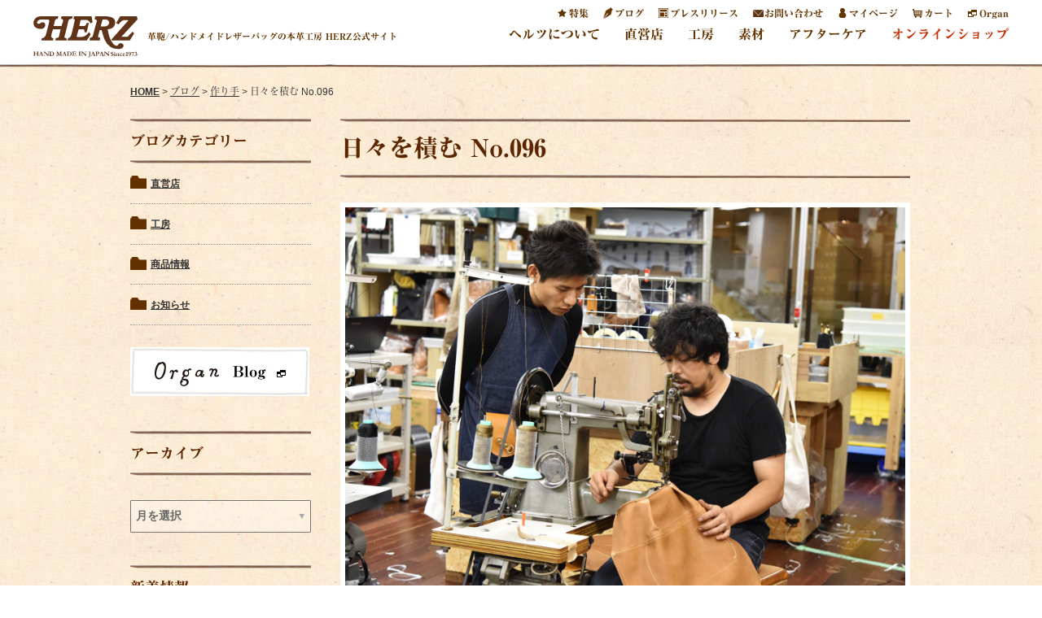

--- FILE ---
content_type: text/html; charset=UTF-8
request_url: https://www.herz-bag.jp/blog/category/shop/honten/hibi096/
body_size: 26673
content:
 <!DOCTYPE HTML>
<html lang="ja">
	<head>
		<meta charset="utf-8" />
		<meta name="viewport" content="width=device-width, initial-scale=1.0, user-scalable=0">
		<link rel="stylesheet" href="https://www.herz-bag.jp/wp-content/themes/herz2/css/reset.css" type="text/css" />
		<link rel="stylesheet" type="text/css" href="https://www.herz-bag.jp/wp-content/themes/herz2/js/slick/slick.css"/>
		<link rel="stylesheet" type="text/css" href="https://www.herz-bag.jp/wp-content/themes/herz2/js/slick/slick-theme.css"/>
		<link rel="stylesheet" href="https://www.herz-bag.jp/wp-content/themes/herz2/css/updt-common.css" type="text/css" />
		<link rel="stylesheet" href="https://www.herz-bag.jp/wp-content/themes/herz2/css/jquery.bxslider.css" rel="stylesheet" />
		<link rel="stylesheet" href="https://www.herz-bag.jp/wp-content/themes/herz2/css/jquery.bxslider2.css" rel="stylesheet" />
		
		<link rel="stylesheet" type="text/css" href="https://www.herz-bag.jp/wp-content/themes/herz2/js/fancybox/jquery.fancybox.css"/>
		<!-- 
		<link rel="stylesheet" type="text/css" href="/js/fancybox-1.3.4/jquery.fancybox-1.3.4.css"/>
		-->
		
		<script type="text/javascript">
			var ajaxurl = '/wp-admin/admin-ajax.php';
		</script>
<!-- Google Tag Manager -->
<script>(function(w,d,s,l,i){w[l]=w[l]||[];w[l].push({'gtm.start':
new Date().getTime(),event:'gtm.js'});var f=d.getElementsByTagName(s)[0],
j=d.createElement(s),dl=l!='dataLayer'?'&l='+l:'';j.async=true;j.src=
'https://www.googletagmanager.com/gtm.js?id='+i+dl;f.parentNode.insertBefore(j,f);
})(window,document,'script','dataLayer','GTM-WSLTC5R');</script>
<!-- End Google Tag Manager -->		
		<!-- script for リュウミン H-KL font -->
		<script type="text/javascript" src="//typesquare.com/accessor/script/typesquare.js?aYEpSQxvnzc%3D" charset="utf-8"></script>
		<!-- script for google logo -->
		<script type="application/ld+json">
		{
		"@context": "https://schema.org",
		"@type": "Organization",
		"url": "https://www.herz-bag.jp/",
		"logo": "https://www.herz-bag.jp/wp-content/themes/herz2/images/updt-common/logo.svg"
		}
		</script>		
		<link rel="stylesheet" href="https://www.herz-bag.jp/wp-content/themes/herz2/css/updt-style.css" type="text/css" />
		<link rel="stylesheet" href="https://www.herz-bag.jp/wp-content/themes/herz2/css/updt-style-nxn.css" type="text/css" />
		<link rel="stylesheet" href="https://www.herz-bag.jp/wp-content/themes/herz2/css/media-common.css" type="text/css" />
		<link rel="stylesheet" href="https://www.herz-bag.jp/wp-content/themes/herz2/css/media-common-nxn.css" type="text/css" />

		<link rel="icon" href="https://www.herz-bag.jp/wp-content/themes/herz2/images/favicons-herz.png">
		
		<title>日々を積む No.096 教え、学び、受け継ぐ姿｜革鞄・革小物のHERZ公式通販</title>
		
		<link rel="apple-touch-icon-precomposed" href="https://www.herz-bag.jp/images/webclip.png" />
		
				
	
		<!-- All in One SEO 4.7.8 - aioseo.com -->
	<meta name="description" content="いい日も だめな日も なんでもない日も。本店の新人スタッフ桑坂と、制作を教えるベテランスタッフの姿に注目。ヘルツで作り手になるということは、ヘルツの心を受け継ぐということ。師匠と弟子の関係は、どこまでも続いていくのかもしれません。" />
	<meta name="robots" content="max-image-preview:large" />
	<meta name="author" content="herzblog"/>
	<link rel="canonical" href="https://www.herz-bag.jp/blog/category/shop/honten/hibi096/" />
	<meta name="generator" content="All in One SEO (AIOSEO) 4.7.8" />
		<meta property="og:locale" content="ja_JP" />
		<meta property="og:site_name" content="鞄・レザーバッグのHERZ公式サイト【手作り革鞄と革製品】" />
		<meta property="og:type" content="article" />
		<meta property="og:title" content="日々を積む No.096 教え、学び、受け継ぐ姿｜革鞄・革小物のHERZ公式通販" />
		<meta property="og:description" content="いい日も だめな日も なんでもない日も。本店の新人スタッフ桑坂と、制作を教えるベテランスタッフの姿に注目。ヘルツで作り手になるということは、ヘルツの心を受け継ぐということ。師匠と弟子の関係は、どこまでも続いていくのかもしれません。" />
		<meta property="og:url" content="https://www.herz-bag.jp/blog/category/shop/honten/hibi096/" />
		<meta property="fb:admins" content="105883786157400" />
		<meta property="og:image" content="https://www.herz-bag.jp/wp-content/uploads/2018/10/1001-title.jpg" />
		<meta property="og:image:secure_url" content="https://www.herz-bag.jp/wp-content/uploads/2018/10/1001-title.jpg" />
		<meta property="og:image:width" content="1600" />
		<meta property="og:image:height" content="1200" />
		<meta property="article:published_time" content="2018-10-02T03:34:16+00:00" />
		<meta property="article:modified_time" content="2018-11-01T09:58:48+00:00" />
		<meta property="article:publisher" content="https://www.facebook.com/herzbag" />
		<meta name="twitter:card" content="summary_large_image" />
		<meta name="twitter:site" content="@herz_bag" />
		<meta name="twitter:title" content="日々を積む No.096 教え、学び、受け継ぐ姿｜革鞄・革小物のHERZ公式通販" />
		<meta name="twitter:description" content="いい日も だめな日も なんでもない日も。本店の新人スタッフ桑坂と、制作を教えるベテランスタッフの姿に注目。ヘルツで作り手になるということは、ヘルツの心を受け継ぐということ。師匠と弟子の関係は、どこまでも続いていくのかもしれません。" />
		<meta name="twitter:creator" content="@herz_bag" />
		<meta name="twitter:image" content="https://www.herz-bag.jp/wp-content/uploads/2018/10/1001-title.jpg" />
		<script type="application/ld+json" class="aioseo-schema">
			{"@context":"https:\/\/schema.org","@graph":[{"@type":"Article","@id":"https:\/\/www.herz-bag.jp\/blog\/category\/shop\/honten\/hibi096\/#article","name":"\u65e5\u3005\u3092\u7a4d\u3080 No.096 \u6559\u3048\u3001\u5b66\u3073\u3001\u53d7\u3051\u7d99\u3050\u59ff\uff5c\u9769\u9784\u30fb\u9769\u5c0f\u7269\u306eHERZ\u516c\u5f0f\u901a\u8ca9","headline":"\u65e5\u3005\u3092\u7a4d\u3080 No.096","author":{"@id":"https:\/\/www.herz-bag.jp\/author\/herzblog\/#author"},"publisher":{"@id":"https:\/\/www.herz-bag.jp\/#organization"},"image":{"@type":"ImageObject","url":"https:\/\/www.herz-bag.jp\/wp-content\/uploads\/2018\/10\/1001-title.jpg","width":1600,"height":1200,"caption":"\u65e5\u3005\u3092\u7a4d\u3080 No.096\u3000\u6559\u3048\u3001\u5b66\u3073\u3001\u53d7\u3051\u7d99\u3050\u59ff"},"datePublished":"2018-10-02T12:34:16+09:00","dateModified":"2018-11-01T18:58:48+09:00","inLanguage":"ja","mainEntityOfPage":{"@id":"https:\/\/www.herz-bag.jp\/blog\/category\/shop\/honten\/hibi096\/#webpage"},"isPartOf":{"@id":"https:\/\/www.herz-bag.jp\/blog\/category\/shop\/honten\/hibi096\/#webpage"},"articleSection":"\u4f5c\u308a\u624b, \u672c\u5e97, \u65e5\u3005\u3092\u7a4d\u3080"},{"@type":"BreadcrumbList","@id":"https:\/\/www.herz-bag.jp\/blog\/category\/shop\/honten\/hibi096\/#breadcrumblist","itemListElement":[{"@type":"ListItem","@id":"https:\/\/www.herz-bag.jp\/#listItem","position":1,"name":"\u5bb6","item":"https:\/\/www.herz-bag.jp\/","nextItem":{"@type":"ListItem","@id":"https:\/\/www.herz-bag.jp\/blog\/category\/#listItem","name":"2018"}},{"@type":"ListItem","@id":"https:\/\/www.herz-bag.jp\/blog\/category\/#listItem","position":2,"name":"2018","item":"https:\/\/www.herz-bag.jp\/blog\/category\/","nextItem":{"@type":"ListItem","@id":"https:\/\/www.herz-bag.jp\/blog\/category\/shop\/#listItem","name":"October"},"previousItem":{"@type":"ListItem","@id":"https:\/\/www.herz-bag.jp\/#listItem","name":"\u5bb6"}},{"@type":"ListItem","@id":"https:\/\/www.herz-bag.jp\/blog\/category\/shop\/#listItem","position":3,"name":"October","item":"https:\/\/www.herz-bag.jp\/blog\/category\/shop\/","nextItem":{"@type":"ListItem","@id":"https:\/\/www.herz-bag.jp\/blog\/category\/shop\/honten\/#listItem","name":"2"},"previousItem":{"@type":"ListItem","@id":"https:\/\/www.herz-bag.jp\/blog\/category\/#listItem","name":"2018"}},{"@type":"ListItem","@id":"https:\/\/www.herz-bag.jp\/blog\/category\/shop\/honten\/#listItem","position":4,"name":"2","item":"https:\/\/www.herz-bag.jp\/blog\/category\/shop\/honten\/","nextItem":{"@type":"ListItem","@id":"https:\/\/www.herz-bag.jp\/blog\/category\/shop\/honten\/hibi096\/#listItem","name":"\u65e5\u3005\u3092\u7a4d\u3080 No.096"},"previousItem":{"@type":"ListItem","@id":"https:\/\/www.herz-bag.jp\/blog\/category\/shop\/#listItem","name":"October"}},{"@type":"ListItem","@id":"https:\/\/www.herz-bag.jp\/blog\/category\/shop\/honten\/hibi096\/#listItem","position":5,"name":"\u65e5\u3005\u3092\u7a4d\u3080 No.096","previousItem":{"@type":"ListItem","@id":"https:\/\/www.herz-bag.jp\/blog\/category\/shop\/honten\/#listItem","name":"2"}}]},{"@type":"Organization","@id":"https:\/\/www.herz-bag.jp\/#organization","name":"\u9784\u30fb\u30ec\u30b6\u30fc\u30d0\u30c3\u30b0\u306eHERZ(\u30d8\u30eb\u30c4)\u3010\u65e5\u672c\u88fd\u306e\u624b\u4f5c\u308a\u9769\u9784\u3068\u9769\u88fd\u54c1\u306e\u672c\u9769\u5de5\u623f\u3011","description":"\u9769\u9784\/\u30cf\u30f3\u30c9\u30e1\u30a4\u30c9\u30ec\u30b6\u30fc\u30d0\u30c3\u30b0\u306e\u672c\u9769\u5de5\u623f HERZ\u516c\u5f0f\u30b5\u30a4\u30c8","url":"https:\/\/www.herz-bag.jp\/","logo":{"@type":"ImageObject","url":"https:\/\/www.herz-bag.jp\/wp-content\/themes\/herz2\/images\/updt-common\/logo.svg","@id":"https:\/\/www.herz-bag.jp\/blog\/category\/shop\/honten\/hibi096\/#organizationLogo"},"image":{"@id":"https:\/\/www.herz-bag.jp\/blog\/category\/shop\/honten\/hibi096\/#organizationLogo"},"sameAs":["https:\/\/www.facebook.com\/herzbag","https:\/\/x.com\/herz_bag","https:\/\/www.instagram.com\/herz_bag\/","https:\/\/www.pinterest.jp\/herzbag\/","https:\/\/www.youtube.com\/user\/herzbag"]},{"@type":"Person","@id":"https:\/\/www.herz-bag.jp\/author\/herzblog\/#author","url":"https:\/\/www.herz-bag.jp\/author\/herzblog\/","name":"herzblog","image":{"@type":"ImageObject","@id":"https:\/\/www.herz-bag.jp\/blog\/category\/shop\/honten\/hibi096\/#authorImage","url":"https:\/\/secure.gravatar.com\/avatar\/7d66aba204c92d300cee4d7503e501c9ac2bd3c62392a4ae4a0d580eaa75849f?s=96&d=mm&r=g","width":96,"height":96,"caption":"herzblog"}},{"@type":"WebPage","@id":"https:\/\/www.herz-bag.jp\/blog\/category\/shop\/honten\/hibi096\/#webpage","url":"https:\/\/www.herz-bag.jp\/blog\/category\/shop\/honten\/hibi096\/","name":"\u65e5\u3005\u3092\u7a4d\u3080 No.096 \u6559\u3048\u3001\u5b66\u3073\u3001\u53d7\u3051\u7d99\u3050\u59ff\uff5c\u9769\u9784\u30fb\u9769\u5c0f\u7269\u306eHERZ\u516c\u5f0f\u901a\u8ca9","description":"\u3044\u3044\u65e5\u3082 \u3060\u3081\u306a\u65e5\u3082 \u306a\u3093\u3067\u3082\u306a\u3044\u65e5\u3082\u3002\u672c\u5e97\u306e\u65b0\u4eba\u30b9\u30bf\u30c3\u30d5\u6851\u5742\u3068\u3001\u5236\u4f5c\u3092\u6559\u3048\u308b\u30d9\u30c6\u30e9\u30f3\u30b9\u30bf\u30c3\u30d5\u306e\u59ff\u306b\u6ce8\u76ee\u3002\u30d8\u30eb\u30c4\u3067\u4f5c\u308a\u624b\u306b\u306a\u308b\u3068\u3044\u3046\u3053\u3068\u306f\u3001\u30d8\u30eb\u30c4\u306e\u5fc3\u3092\u53d7\u3051\u7d99\u3050\u3068\u3044\u3046\u3053\u3068\u3002\u5e2b\u5320\u3068\u5f1f\u5b50\u306e\u95a2\u4fc2\u306f\u3001\u3069\u3053\u307e\u3067\u3082\u7d9a\u3044\u3066\u3044\u304f\u306e\u304b\u3082\u3057\u308c\u307e\u305b\u3093\u3002","inLanguage":"ja","isPartOf":{"@id":"https:\/\/www.herz-bag.jp\/#website"},"breadcrumb":{"@id":"https:\/\/www.herz-bag.jp\/blog\/category\/shop\/honten\/hibi096\/#breadcrumblist"},"author":{"@id":"https:\/\/www.herz-bag.jp\/author\/herzblog\/#author"},"creator":{"@id":"https:\/\/www.herz-bag.jp\/author\/herzblog\/#author"},"image":{"@type":"ImageObject","url":"https:\/\/www.herz-bag.jp\/wp-content\/uploads\/2018\/10\/1001-title.jpg","@id":"https:\/\/www.herz-bag.jp\/blog\/category\/shop\/honten\/hibi096\/#mainImage","width":1600,"height":1200,"caption":"\u65e5\u3005\u3092\u7a4d\u3080 No.096\u3000\u6559\u3048\u3001\u5b66\u3073\u3001\u53d7\u3051\u7d99\u3050\u59ff"},"primaryImageOfPage":{"@id":"https:\/\/www.herz-bag.jp\/blog\/category\/shop\/honten\/hibi096\/#mainImage"},"datePublished":"2018-10-02T12:34:16+09:00","dateModified":"2018-11-01T18:58:48+09:00"},{"@type":"WebSite","@id":"https:\/\/www.herz-bag.jp\/#website","url":"https:\/\/www.herz-bag.jp\/","name":"\u9784\u30fb\u30ec\u30b6\u30fc\u30d0\u30c3\u30b0\u306eHERZ(\u30d8\u30eb\u30c4)\u3010\u65e5\u672c\u88fd\u306e\u624b\u4f5c\u308a\u9769\u9784\u3068\u9769\u88fd\u54c1\u306e\u672c\u9769\u5de5\u623f\u3011","description":"\u9769\u9784\/\u30cf\u30f3\u30c9\u30e1\u30a4\u30c9\u30ec\u30b6\u30fc\u30d0\u30c3\u30b0\u306e\u672c\u9769\u5de5\u623f HERZ\u516c\u5f0f\u30b5\u30a4\u30c8","inLanguage":"ja","publisher":{"@id":"https:\/\/www.herz-bag.jp\/#organization"}}]}
		</script>
		<!-- All in One SEO -->

<link rel="alternate" type="application/rss+xml" title="鞄・レザーバッグのHERZ(ヘルツ)【日本製の手作り革鞄と革製品の本革工房】 &raquo; フィード" href="https://www.herz-bag.jp/feed/" />
<link rel="alternate" type="application/rss+xml" title="鞄・レザーバッグのHERZ(ヘルツ)【日本製の手作り革鞄と革製品の本革工房】 &raquo; コメントフィード" href="https://www.herz-bag.jp/comments/feed/" />
<link rel="alternate" type="application/rss+xml" title="鞄・レザーバッグのHERZ(ヘルツ)【日本製の手作り革鞄と革製品の本革工房】 &raquo; 日々を積む No.096 のコメントのフィード" href="https://www.herz-bag.jp/blog/category/shop/honten/hibi096/feed/" />
<link rel="alternate" title="oEmbed (JSON)" type="application/json+oembed" href="https://www.herz-bag.jp/wp-json/oembed/1.0/embed?url=https%3A%2F%2Fwww.herz-bag.jp%2Fblog%2Fcategory%2Fshop%2Fhonten%2Fhibi096%2F" />
<link rel="alternate" title="oEmbed (XML)" type="text/xml+oembed" href="https://www.herz-bag.jp/wp-json/oembed/1.0/embed?url=https%3A%2F%2Fwww.herz-bag.jp%2Fblog%2Fcategory%2Fshop%2Fhonten%2Fhibi096%2F&#038;format=xml" />
<style id='wp-img-auto-sizes-contain-inline-css' type='text/css'>
img:is([sizes=auto i],[sizes^="auto," i]){contain-intrinsic-size:3000px 1500px}
/*# sourceURL=wp-img-auto-sizes-contain-inline-css */
</style>
<style id='wp-emoji-styles-inline-css' type='text/css'>

	img.wp-smiley, img.emoji {
		display: inline !important;
		border: none !important;
		box-shadow: none !important;
		height: 1em !important;
		width: 1em !important;
		margin: 0 0.07em !important;
		vertical-align: -0.1em !important;
		background: none !important;
		padding: 0 !important;
	}
/*# sourceURL=wp-emoji-styles-inline-css */
</style>
<style id='wp-block-library-inline-css' type='text/css'>
:root{--wp-block-synced-color:#7a00df;--wp-block-synced-color--rgb:122,0,223;--wp-bound-block-color:var(--wp-block-synced-color);--wp-editor-canvas-background:#ddd;--wp-admin-theme-color:#007cba;--wp-admin-theme-color--rgb:0,124,186;--wp-admin-theme-color-darker-10:#006ba1;--wp-admin-theme-color-darker-10--rgb:0,107,160.5;--wp-admin-theme-color-darker-20:#005a87;--wp-admin-theme-color-darker-20--rgb:0,90,135;--wp-admin-border-width-focus:2px}@media (min-resolution:192dpi){:root{--wp-admin-border-width-focus:1.5px}}.wp-element-button{cursor:pointer}:root .has-very-light-gray-background-color{background-color:#eee}:root .has-very-dark-gray-background-color{background-color:#313131}:root .has-very-light-gray-color{color:#eee}:root .has-very-dark-gray-color{color:#313131}:root .has-vivid-green-cyan-to-vivid-cyan-blue-gradient-background{background:linear-gradient(135deg,#00d084,#0693e3)}:root .has-purple-crush-gradient-background{background:linear-gradient(135deg,#34e2e4,#4721fb 50%,#ab1dfe)}:root .has-hazy-dawn-gradient-background{background:linear-gradient(135deg,#faaca8,#dad0ec)}:root .has-subdued-olive-gradient-background{background:linear-gradient(135deg,#fafae1,#67a671)}:root .has-atomic-cream-gradient-background{background:linear-gradient(135deg,#fdd79a,#004a59)}:root .has-nightshade-gradient-background{background:linear-gradient(135deg,#330968,#31cdcf)}:root .has-midnight-gradient-background{background:linear-gradient(135deg,#020381,#2874fc)}:root{--wp--preset--font-size--normal:16px;--wp--preset--font-size--huge:42px}.has-regular-font-size{font-size:1em}.has-larger-font-size{font-size:2.625em}.has-normal-font-size{font-size:var(--wp--preset--font-size--normal)}.has-huge-font-size{font-size:var(--wp--preset--font-size--huge)}.has-text-align-center{text-align:center}.has-text-align-left{text-align:left}.has-text-align-right{text-align:right}.has-fit-text{white-space:nowrap!important}#end-resizable-editor-section{display:none}.aligncenter{clear:both}.items-justified-left{justify-content:flex-start}.items-justified-center{justify-content:center}.items-justified-right{justify-content:flex-end}.items-justified-space-between{justify-content:space-between}.screen-reader-text{border:0;clip-path:inset(50%);height:1px;margin:-1px;overflow:hidden;padding:0;position:absolute;width:1px;word-wrap:normal!important}.screen-reader-text:focus{background-color:#ddd;clip-path:none;color:#444;display:block;font-size:1em;height:auto;left:5px;line-height:normal;padding:15px 23px 14px;text-decoration:none;top:5px;width:auto;z-index:100000}html :where(.has-border-color){border-style:solid}html :where([style*=border-top-color]){border-top-style:solid}html :where([style*=border-right-color]){border-right-style:solid}html :where([style*=border-bottom-color]){border-bottom-style:solid}html :where([style*=border-left-color]){border-left-style:solid}html :where([style*=border-width]){border-style:solid}html :where([style*=border-top-width]){border-top-style:solid}html :where([style*=border-right-width]){border-right-style:solid}html :where([style*=border-bottom-width]){border-bottom-style:solid}html :where([style*=border-left-width]){border-left-style:solid}html :where(img[class*=wp-image-]){height:auto;max-width:100%}:where(figure){margin:0 0 1em}html :where(.is-position-sticky){--wp-admin--admin-bar--position-offset:var(--wp-admin--admin-bar--height,0px)}@media screen and (max-width:600px){html :where(.is-position-sticky){--wp-admin--admin-bar--position-offset:0px}}

/*# sourceURL=wp-block-library-inline-css */
</style><style id='global-styles-inline-css' type='text/css'>
:root{--wp--preset--aspect-ratio--square: 1;--wp--preset--aspect-ratio--4-3: 4/3;--wp--preset--aspect-ratio--3-4: 3/4;--wp--preset--aspect-ratio--3-2: 3/2;--wp--preset--aspect-ratio--2-3: 2/3;--wp--preset--aspect-ratio--16-9: 16/9;--wp--preset--aspect-ratio--9-16: 9/16;--wp--preset--color--black: #000000;--wp--preset--color--cyan-bluish-gray: #abb8c3;--wp--preset--color--white: #ffffff;--wp--preset--color--pale-pink: #f78da7;--wp--preset--color--vivid-red: #cf2e2e;--wp--preset--color--luminous-vivid-orange: #ff6900;--wp--preset--color--luminous-vivid-amber: #fcb900;--wp--preset--color--light-green-cyan: #7bdcb5;--wp--preset--color--vivid-green-cyan: #00d084;--wp--preset--color--pale-cyan-blue: #8ed1fc;--wp--preset--color--vivid-cyan-blue: #0693e3;--wp--preset--color--vivid-purple: #9b51e0;--wp--preset--gradient--vivid-cyan-blue-to-vivid-purple: linear-gradient(135deg,rgb(6,147,227) 0%,rgb(155,81,224) 100%);--wp--preset--gradient--light-green-cyan-to-vivid-green-cyan: linear-gradient(135deg,rgb(122,220,180) 0%,rgb(0,208,130) 100%);--wp--preset--gradient--luminous-vivid-amber-to-luminous-vivid-orange: linear-gradient(135deg,rgb(252,185,0) 0%,rgb(255,105,0) 100%);--wp--preset--gradient--luminous-vivid-orange-to-vivid-red: linear-gradient(135deg,rgb(255,105,0) 0%,rgb(207,46,46) 100%);--wp--preset--gradient--very-light-gray-to-cyan-bluish-gray: linear-gradient(135deg,rgb(238,238,238) 0%,rgb(169,184,195) 100%);--wp--preset--gradient--cool-to-warm-spectrum: linear-gradient(135deg,rgb(74,234,220) 0%,rgb(151,120,209) 20%,rgb(207,42,186) 40%,rgb(238,44,130) 60%,rgb(251,105,98) 80%,rgb(254,248,76) 100%);--wp--preset--gradient--blush-light-purple: linear-gradient(135deg,rgb(255,206,236) 0%,rgb(152,150,240) 100%);--wp--preset--gradient--blush-bordeaux: linear-gradient(135deg,rgb(254,205,165) 0%,rgb(254,45,45) 50%,rgb(107,0,62) 100%);--wp--preset--gradient--luminous-dusk: linear-gradient(135deg,rgb(255,203,112) 0%,rgb(199,81,192) 50%,rgb(65,88,208) 100%);--wp--preset--gradient--pale-ocean: linear-gradient(135deg,rgb(255,245,203) 0%,rgb(182,227,212) 50%,rgb(51,167,181) 100%);--wp--preset--gradient--electric-grass: linear-gradient(135deg,rgb(202,248,128) 0%,rgb(113,206,126) 100%);--wp--preset--gradient--midnight: linear-gradient(135deg,rgb(2,3,129) 0%,rgb(40,116,252) 100%);--wp--preset--font-size--small: 13px;--wp--preset--font-size--medium: 20px;--wp--preset--font-size--large: 36px;--wp--preset--font-size--x-large: 42px;--wp--preset--spacing--20: 0.44rem;--wp--preset--spacing--30: 0.67rem;--wp--preset--spacing--40: 1rem;--wp--preset--spacing--50: 1.5rem;--wp--preset--spacing--60: 2.25rem;--wp--preset--spacing--70: 3.38rem;--wp--preset--spacing--80: 5.06rem;--wp--preset--shadow--natural: 6px 6px 9px rgba(0, 0, 0, 0.2);--wp--preset--shadow--deep: 12px 12px 50px rgba(0, 0, 0, 0.4);--wp--preset--shadow--sharp: 6px 6px 0px rgba(0, 0, 0, 0.2);--wp--preset--shadow--outlined: 6px 6px 0px -3px rgb(255, 255, 255), 6px 6px rgb(0, 0, 0);--wp--preset--shadow--crisp: 6px 6px 0px rgb(0, 0, 0);}:where(.is-layout-flex){gap: 0.5em;}:where(.is-layout-grid){gap: 0.5em;}body .is-layout-flex{display: flex;}.is-layout-flex{flex-wrap: wrap;align-items: center;}.is-layout-flex > :is(*, div){margin: 0;}body .is-layout-grid{display: grid;}.is-layout-grid > :is(*, div){margin: 0;}:where(.wp-block-columns.is-layout-flex){gap: 2em;}:where(.wp-block-columns.is-layout-grid){gap: 2em;}:where(.wp-block-post-template.is-layout-flex){gap: 1.25em;}:where(.wp-block-post-template.is-layout-grid){gap: 1.25em;}.has-black-color{color: var(--wp--preset--color--black) !important;}.has-cyan-bluish-gray-color{color: var(--wp--preset--color--cyan-bluish-gray) !important;}.has-white-color{color: var(--wp--preset--color--white) !important;}.has-pale-pink-color{color: var(--wp--preset--color--pale-pink) !important;}.has-vivid-red-color{color: var(--wp--preset--color--vivid-red) !important;}.has-luminous-vivid-orange-color{color: var(--wp--preset--color--luminous-vivid-orange) !important;}.has-luminous-vivid-amber-color{color: var(--wp--preset--color--luminous-vivid-amber) !important;}.has-light-green-cyan-color{color: var(--wp--preset--color--light-green-cyan) !important;}.has-vivid-green-cyan-color{color: var(--wp--preset--color--vivid-green-cyan) !important;}.has-pale-cyan-blue-color{color: var(--wp--preset--color--pale-cyan-blue) !important;}.has-vivid-cyan-blue-color{color: var(--wp--preset--color--vivid-cyan-blue) !important;}.has-vivid-purple-color{color: var(--wp--preset--color--vivid-purple) !important;}.has-black-background-color{background-color: var(--wp--preset--color--black) !important;}.has-cyan-bluish-gray-background-color{background-color: var(--wp--preset--color--cyan-bluish-gray) !important;}.has-white-background-color{background-color: var(--wp--preset--color--white) !important;}.has-pale-pink-background-color{background-color: var(--wp--preset--color--pale-pink) !important;}.has-vivid-red-background-color{background-color: var(--wp--preset--color--vivid-red) !important;}.has-luminous-vivid-orange-background-color{background-color: var(--wp--preset--color--luminous-vivid-orange) !important;}.has-luminous-vivid-amber-background-color{background-color: var(--wp--preset--color--luminous-vivid-amber) !important;}.has-light-green-cyan-background-color{background-color: var(--wp--preset--color--light-green-cyan) !important;}.has-vivid-green-cyan-background-color{background-color: var(--wp--preset--color--vivid-green-cyan) !important;}.has-pale-cyan-blue-background-color{background-color: var(--wp--preset--color--pale-cyan-blue) !important;}.has-vivid-cyan-blue-background-color{background-color: var(--wp--preset--color--vivid-cyan-blue) !important;}.has-vivid-purple-background-color{background-color: var(--wp--preset--color--vivid-purple) !important;}.has-black-border-color{border-color: var(--wp--preset--color--black) !important;}.has-cyan-bluish-gray-border-color{border-color: var(--wp--preset--color--cyan-bluish-gray) !important;}.has-white-border-color{border-color: var(--wp--preset--color--white) !important;}.has-pale-pink-border-color{border-color: var(--wp--preset--color--pale-pink) !important;}.has-vivid-red-border-color{border-color: var(--wp--preset--color--vivid-red) !important;}.has-luminous-vivid-orange-border-color{border-color: var(--wp--preset--color--luminous-vivid-orange) !important;}.has-luminous-vivid-amber-border-color{border-color: var(--wp--preset--color--luminous-vivid-amber) !important;}.has-light-green-cyan-border-color{border-color: var(--wp--preset--color--light-green-cyan) !important;}.has-vivid-green-cyan-border-color{border-color: var(--wp--preset--color--vivid-green-cyan) !important;}.has-pale-cyan-blue-border-color{border-color: var(--wp--preset--color--pale-cyan-blue) !important;}.has-vivid-cyan-blue-border-color{border-color: var(--wp--preset--color--vivid-cyan-blue) !important;}.has-vivid-purple-border-color{border-color: var(--wp--preset--color--vivid-purple) !important;}.has-vivid-cyan-blue-to-vivid-purple-gradient-background{background: var(--wp--preset--gradient--vivid-cyan-blue-to-vivid-purple) !important;}.has-light-green-cyan-to-vivid-green-cyan-gradient-background{background: var(--wp--preset--gradient--light-green-cyan-to-vivid-green-cyan) !important;}.has-luminous-vivid-amber-to-luminous-vivid-orange-gradient-background{background: var(--wp--preset--gradient--luminous-vivid-amber-to-luminous-vivid-orange) !important;}.has-luminous-vivid-orange-to-vivid-red-gradient-background{background: var(--wp--preset--gradient--luminous-vivid-orange-to-vivid-red) !important;}.has-very-light-gray-to-cyan-bluish-gray-gradient-background{background: var(--wp--preset--gradient--very-light-gray-to-cyan-bluish-gray) !important;}.has-cool-to-warm-spectrum-gradient-background{background: var(--wp--preset--gradient--cool-to-warm-spectrum) !important;}.has-blush-light-purple-gradient-background{background: var(--wp--preset--gradient--blush-light-purple) !important;}.has-blush-bordeaux-gradient-background{background: var(--wp--preset--gradient--blush-bordeaux) !important;}.has-luminous-dusk-gradient-background{background: var(--wp--preset--gradient--luminous-dusk) !important;}.has-pale-ocean-gradient-background{background: var(--wp--preset--gradient--pale-ocean) !important;}.has-electric-grass-gradient-background{background: var(--wp--preset--gradient--electric-grass) !important;}.has-midnight-gradient-background{background: var(--wp--preset--gradient--midnight) !important;}.has-small-font-size{font-size: var(--wp--preset--font-size--small) !important;}.has-medium-font-size{font-size: var(--wp--preset--font-size--medium) !important;}.has-large-font-size{font-size: var(--wp--preset--font-size--large) !important;}.has-x-large-font-size{font-size: var(--wp--preset--font-size--x-large) !important;}
/*# sourceURL=global-styles-inline-css */
</style>

<style id='classic-theme-styles-inline-css' type='text/css'>
/*! This file is auto-generated */
.wp-block-button__link{color:#fff;background-color:#32373c;border-radius:9999px;box-shadow:none;text-decoration:none;padding:calc(.667em + 2px) calc(1.333em + 2px);font-size:1.125em}.wp-block-file__button{background:#32373c;color:#fff;text-decoration:none}
/*# sourceURL=/wp-includes/css/classic-themes.min.css */
</style>
<link rel="https://api.w.org/" href="https://www.herz-bag.jp/wp-json/" /><link rel="alternate" title="JSON" type="application/json" href="https://www.herz-bag.jp/wp-json/wp/v2/posts/138749" /><link rel="EditURI" type="application/rsd+xml" title="RSD" href="https://www.herz-bag.jp/xmlrpc.php?rsd" />
<meta name="generator" content="WordPress 6.9" />
<link rel='shortlink' href='https://www.herz-bag.jp/?p=138749' />
<style type="text/css">.broken_link, a.broken_link {
	text-decoration: line-through;
}</style>	<link rel='stylesheet' id='yarppRelatedCss-css' href='https://www.herz-bag.jp/wp-content/plugins/yet-another-related-posts-plugin/style/related.css' type='text/css' media='all' />
</head>
	<body>
<!-- Google Tag Manager (noscript) -->
<noscript><iframe src="https://www.googletagmanager.com/ns.html?id=GTM-WSLTC5R"
height="0" width="0" style="display:none;visibility:hidden"></iframe></noscript>
<!-- End Google Tag Manager (noscript) -->
		<div id="fb-root"></div>
		<script>(function(d, s, id) {
		  var js, fjs = d.getElementsByTagName(s)[0];
		  if (d.getElementById(id)) return;
		  js = d.createElement(s); js.id = id;
		  js.src = "//connect.facebook.net/ja_JP/sdk.js#xfbml=1&version=v2.3&appId=136918983061118";
		  fjs.parentNode.insertBefore(js, fjs);
		}(document, 'script', 'facebook-jssdk'));</script>
		
		<script type="text/javascript" async src="https://platform.twitter.com/widgets.js"></script>
		
		<div class="modal-cover"></div>
		<!--
		-->
		<div id="js-site-header-inflater"></div>
		<div id="site-header-wrapper">
			<header id="site-header">
				<div class="banner col col-1 float-left">
				  <p class="logo" alt="革鞄/ハンドメイドレザーバッグの本革工房 HERZ公式サイト"><a href="https://www.herz-bag.jp"><img src="https://www.herz-bag.jp/wp-content/themes/herz2/images/updt-common/logo.svg" alt="革鞄/ハンドメイドレザーバッグの本革工房 HERZ公式サイト" /></a></p>
				  <h1 class="logo-note">革鞄/ハンドメイドレザーバッグの本革工房 HERZ公式サイト</h1>
				  <div class="clear-both"></div>
				</div>
				<div class="col col-2 float-left">
					<nav class="site-menu site-header-menu-1">
						<ul>
							<li class="li-item ico-star" alt="特集">
								<a href="/special/" >特集</a>
							</li>
							<li class="li-item ico-pen" alt="ブログ">
								<a href="/blog/">ブログ</a>
							</li>
							<li class="li-item ico-press" alt="プレスリリース">
								<a href="/press/">プレスリリース</a>
							</li>
							<li class="li-item ico-contact" alt="お問い合わせ">
								<a href="/webshop/contact/index.php">お問い合わせ</a>
							</li>
							<li class="li-item ico-login" alt="マイページ">
								<a href="https://www.herz-bag.jp/webshop/mypage/login.php">マイページ</a>
							</li>
							<li class="li-item ico-cart" alt="カート">
								<a href="https://www.herz-bag.jp/webshop/cart/index.php">カート</a>
							</li>							
							<li class="li-item ico-organ last-item" alt="Organ">
								<a href="http://www.organ-leather.com/" target="_blank">Organ</a>
							</li>
							<div class="clear-both"></div>
						</ul>
					</nav>
					<div class="clear-both"></div>
					<nav class="site-menu site-header-menu-2">
						<ul>
							<li class="li-item">
								<a href="/aboutus/">ヘルツについて</a>
								<ul>
									<li class="li-item">
										<a href="/aboutus/products/">
											HERZの鞄
										</a>
									</li>
									<li class="li-item">
										<a href="/aboutus/history/">
											HERZの歴史
										</a>
									</li>
									<li class="li-item">
										<a href="/aboutus/attention/">
											知ってほしいこと
										</a>
									</li>
									<li class="li-item">
										<a href="/aboutus/company/">
											会社概要
										</a>
									</li>
									<li class="li-item">
										<a href="/aboutus/recruit/">
											採用情報
										</a>
									</li>
									<li class="li-item">
										<a href="https://www.herz-bag.jp/costume-cooperation/">
											衣装協力について
										</a>
									</li>
								</ul>
							</li>
							<li class="li-item">
								<a href="/shop/">直営店</a>
								<ul>
									<li class="li-item">
										<a href="/shop/honten/">
											本店
										</a>
									</li>
									<li class="li-item">
										<a href="/shop/organ/" >
											Organ
										</a>
									</li>
									<li class="li-item">
										<a href="/shop/osaka/">
											大阪店
										</a>
									</li>
									<li class="li-item">
										<a href="/shop/sendai/">
											仙台店
										</a>
									</li>
									<li class="li-item">
										<a href="/shop/nagoya/">
											名古屋店
										</a>
									</li>
									<li class="li-item">
										<a href="/shop/hakata/">
											博多店
										</a>
									</li>
									<li class="li-item">
										<a href="/shop/sapporo/">
											札幌店
										</a>
									</li>
									<li class="li-item">
										<a href="/shop/sampleroom/">
											サンプルルーム
										</a>
									</li>									
									<li class="li-item">
										<a href="/shop/visit/">
											出張販売店
										</a>
									</li>
								</ul>
							</li>
							<li class="li-item">
								<a href="/factory/">工房</a>
							</li>
							<li class="li-item">
								<a href="/material/">素材</a>
								<ul>
									<li class="li-item">
										<a href="/material/herzleather/">
											HERZオリジナルレザー
										</a>
									</li>
									<li class="li-item">
										<a href="/material/organleather/">
											Organイタリアンレザー
										</a>
									</li>
									<li class="li-item">
										<a href="/material/aging/">
											経年変化を楽しむ
										</a>
									</li>
									<li class="li-item">
										<a href="/material/tanner-works/">
											革鞣しの職人仕事
										</a>
									</li>									
								</ul>
							</li>
							<li class="li-item">
								<a href="/aftercare/">アフターケア</a>
								<ul>
									<li class="li-item">
										<a href="/aftercare/care/">
											お手入れ方法
										</a>
									</li>
									<li class="li-item">
										<a href="/aftercare/repair/">
											修理について
										</a>
									</li>
								</ul>
							</li>
							<li class="li-item last-item">
								<a href="/webshop/">オンラインショップ</a>
							</li>
							<div class="clear-both"></div>
						</ul>
					</nav>
					<div class="clear-both"></div>
					<nav class="site-menu site-header-menu-3">
								<a href="#" class="js-menu-close">
                                    <!--{* yoshimura tomonori @colony re-175330 altタグ設置 START 2022/04/04 *}-->
									<img src="https://www.herz-bag.jp/wp-content/themes/herz2/images/updt-common/menu-close.png" alt="close" />
                                    <!--{* yoshimura tomonori @colony re-175330 altタグ設置 E N D 2022/04/04 *}-->
								</a>

						<ul class="list list-sp-menu" id="js-list">
							<li class="li-item">
								<a href="http://www.herz-bag.jp/webshop/">
                                    <!--{* yoshimura tomonori @colony re-175330 altタグ設置 START 2022/04/04 *}-->
									<img src="https://www.herz-bag.jp/wp-content/themes/herz2/images/updt-common/ico-shop.png" alt="shop" />
                                    <!--{* yoshimura tomonori @colony re-175330 altタグ設置 E N D 2022/04/04 *}-->
								</a>
							</li>
							<li class="li-item">
								<a href="https://www.herz-bag.jp/webshop/mypage/login.php">
                                    <!--{* yoshimura tomonori @colony re-175330 altタグ設置 START 2022/04/04 *}-->
									<img src="https://www.herz-bag.jp/wp-content/themes/herz2/images/updt-common/ico-mypage.png" alt="mypage" />
                                    <!--{* yoshimura tomonori @colony re-175330 altタグ設置 E N D 2022/04/04 *}-->
								</a>
							</li>
							<li class="li-item last-item">
								<a href="#" class="js-menu">
                                    <!--{* yoshimura tomonori @colony re-175330 altタグ設置 START 2022/04/04 *}-->
									<img src="https://www.herz-bag.jp/wp-content/themes/herz2/images/updt-common/ico-menu.png" alt="menu" />
                                    <!--{* yoshimura tomonori @colony re-175330 altタグ設置 E N D 2022/04/04 *}-->
								</a>

								<ul class="list list-sp-menu-sub list-hidden">
									<li class="list-item">

										<div class="nav nav-sp-menu nav-sp-menu-bg-brown-gray">

											<ul class="list list-item-bordered-bottom ">
												<li class="list-item">
													<div class="link link-sub-opener ">
														<a href="/aboutus/">ヘルツについて</a>														
													</div>
													<i class="sprite sprite-plus-box js-sub-menu"></i>	
													<ul class="list list-sp-menu-sub-quaker list-hidden2">
														<li class="list-item">
															<a href="/aboutus/products/" class="link link-sub-opener">
																HERZの鞄
															</a>
														</li>
														<li class="list-item">
															<a href="/aboutus/history" class="link link-sub-opener">
																HERZの歴史
															</a>
														</li>
														<li class="list-item">
															<a href="/aboutus/attention/" class="link link-sub-opener">
																知ってほしいこと
															</a>
														</li>
														<li class="list-item">
															<a href="/aboutus/company/" class="link link-sub-opener">
																会社概要
															</a>
														</li>
														<li class="list-item">
															<a href="/aboutus/recruit/" class="link link-sub-opener">
																採用情報
															</a>
														</li>
														<li class="list-item">
															<a href="/costume-cooperation/" class="link link-sub-opener">
																衣装協力について
															</a>
														</li>														
													</ul>													
													
												</li>
												<li class="list-item">
													<div class="link link-sub-opener ">
														<a href="/shop" >直営店</a>														
													</div>
													<i class="sprite sprite-plus-box js-sub-menu"></i>													
													<ul class="list list-sp-menu-sub-quaker list-hidden2">
														<li class="list-item">
															<a href="/shop/honten/" class="link link-sub-opener">
																本店
															</a>
														</li>
														<li class="list-item">
															<a href="/shop/organ/" class="link link-sub-opener">
																Organ
															</a>
														</li>
														<li class="list-item">
															<a href="/shop/osaka/" class="link link-sub-opener">
																大阪店
															</a>
														</li>
														<li class="list-item">
															<a href="/shop/sendai/" class="link link-sub-opener">
																仙台店
															</a>
														</li>
														<li class="list-item">
															<a href="/shop/nagoya/" class="link link-sub-opener">
																名古屋店
															</a>
														</li>
														<li class="list-item">
															<a href="/shop/hakata/" class="link link-sub-opener">
																博多店
															</a>
														</li>
														<li class="list-item">
															<a href="/shop/sapporo/" class="link link-sub-opener">
																札幌店
															</a>
														</li>
														<li class="list-item">
															<a href="/shop/sampleroom/" class="link link-sub-opener">
																サンプルルーム
															</a>
														</li>														
														<li class="list-item">
															<a href="/shop/visit/" class="link link-sub-opener">
																出張販売店
															</a>
														</li>
													</ul>
												</li>
												<li class="list-item">
													<a href="/factory" class="link link-sub-opener">
														工房 
													</a>
												</li>
												<li class="list-item">
													<div class="link link-sub-opener ">
														<a href="/material">素材</a>														
													</div>
													<i class="sprite sprite-plus-box js-sub-menu"></i>														
													<ul class="list list-sp-menu-sub-quaker list-hidden2">
														<li class="list-item">
															<a href="/material/herzleather/" class="link link-sub-opener">
																HERZオリジナルレザー
															</a>
														</li>
														<li class="list-item">
															<a href="/material/organleather/" class="link link-sub-opener">
																Organイタリアンレザー
															</a>
														</li>
														<li class="list-item">
															<a href="/material/aging/" class="link link-sub-opener">
																経年変化を楽しむ
															</a>
														</li>
														<li class="list-item">
															<a href="/material/tanner-works/" class="link link-sub-opener">
																革鞣しの職人仕事
															</a>
														</li>														
													</ul>
													
												</li>
												<li class="list-item">
													<div class="link link-sub-opener ">
														<a href="/aftercare">アフターケア</a>														
													</div>
													<i class="sprite sprite-plus-box js-sub-menu"></i>													
													<ul class="list list-sp-menu-sub-quaker list-hidden2">
														<li class="list-item">
															<a href="/aftercare/care/" class="link link-sub-opener">
																お手入れ方法
															</a>
														</li>
														<li class="list-item">
															<a href="/aftercare/repair/" class="link link-sub-opener">
																修理について
															</a>
														</li>
													</ul>
													
												</li>
												<li class="list-item">
													<a href="/webshop/" class="link link-sub-opener">
														オンラインショップ
													</a>
												</li>
												<li class="list-item">
													<div class="nav nav-sp-menu nav-sp-menu-bg-brown">
														<table class="table table-menu align-center">
															<tr>
																<td>

																	<a href="/special/" class="link link-padded">
																		<i class="sprite sprite-star"></i> 特集
																	</a>
																</td>
																<td>
																	<a href="/blog/" class="link link-padded">
																		<i class="sprite sprite-pen"></i> ブログ
																	</a>
																</td>
															</tr>
															<tr>
																<td>
																	<a href="/press/" class="link link-padded">
																		<i class="sprite sprite-press"></i> プレスリリース
																	</a>
																</td>
																<td>
																	<a href="/webshop/contact/index.php" class="link link-padded">
																		<i class="sprite sprite-contact"></i> お問い合わせ
																	</a>
																</td>
															</tr>
					<tr>
																<td>
																	<a href="https://www.herz-bag.jp/webshop/mypage/login.php" class="link link-padded">
																		<i class="sprite sprite-login"></i> マイページ
																	</a>
																</td>
																<td>
																	<a href="https://www.herz-bag.jp/webshop/cart/index.php" class="link link-padded">
																		<i class="sprite sprite-cart"></i> カート
																	</a>
																</td>
															</tr>
															<tr>
																<td colspan="2">
																	<a href="http://www.organ-leather.com/" target="_blank" class="link link-padded">
																		<i class="sprite sprite-organ"></i> Organ
																	</a>
																</td>
															</tr>
														</table>

													</div>
												</li>
											</ul>

										</div>

									</li>
								</ul>

							</li>
						</ul>
					</nav>
				</div>
				<div class="clear-both"></div>
			</header>
		</div>  		<div id="site-main" class="blog-template has-aside">
				
		<div class="iblk iblk-19">
			<p class="breadcrumb">
								<a class="link-1" href="https://www.herz-bag.jp/">HOME</a> > <a href="/blog/">ブログ</a> > <a href="https://www.herz-bag.jp/blog/category/factory/craftsman/">作り手</a> > 日々を積む No.096			</p>
			<!--p class="breadcrumb">
				<a class="link-1" href="https://www.herz-bag.jp">HOME</a> > 日々を積む No.096			</p-->
		</div>
		<aside id="site-left-aside" class="mb40">

	<!-- New nav for Sidebar blog -->
	<nav class="site-menu site-aside-menu-1 category-list nav-blog mb40 sm-mb0">
		<header class="blog-header-content">
			<div class="accent-1 mb10"></div>
			<h2>
				ブログカテゴリー
			</h2>
			<div class="accent-1 mt10"></div>
		</header>	
		<div class="sub-holder" style="display: block">
			<ul>
				<li class="li-item">
					<a class="anc sidebar-link" href="/blog/category/shop/"><img src="https://www.herz-bag.jp/wp-content/themes/herz2/images/updt-common/ico-folder-brown-2.png" />直営店</a>
					<i class="sprite sprite-plus-box mobile-only js-sub-menu-aside"></i>
					<div class="clear-both"></div>
					<ul class="ul-pc-submenu">
						<li class="li-item">
							<a href="/blog/category/shop/honten/">本店</a>
						</li>
						<!-- <li class="li-item">
							<a href="/blog/category/shop/factory-shop/">FACTORY SHOP</a>
						</li> -->
						<!-- <li class="li-item">
							<a href="/blog/category/shop/organ/">Organ</a>
						</li> -->
						<!-- <li class="li-item">
							<a href="/blog/category/shop/reso/">RESO.</a>
						</li> -->
						<li class="li-item">
							<a href="/blog/category/shop/osaka/">大阪店</a>
						</li>
						<li class="li-item">
							<a href="/blog/category/shop/sendai/">仙台店</a>
						</li>
						<li class="li-item">
							<a href="/blog/category/shop/nagoya/">名古屋店</a>
						</li>
						<li class="li-item">
							<a href="/blog/category/shop/hakata/">博多店</a>
						</li>
						<li class="li-item">
							<a href="/blog/category/shop/sapporo/">札幌店</a>
						</li>
						<li class="li-item">
							<a href="/blog/category/shop/onlineshop/">オンラインショップ</a>
						</li>
						<li class="li-item">
							<a href="/blog/category/shop/sampleroom/">サンプルルーム</a>
						</li>
						<li class="li-item">
							<a href="/blog/category/shop/visit/">出張販売</a>
						</li>
					</ul>
					<ul class="ul-sp-submenu">
						<li class="li-item">
							<a href="/blog/category/shop/honten/">本店</a>
						</li>
						<!-- <li class="li-item">
							<a href="/blog/category/shop/factory-shop/">FACTORY SHOP</a>
						</li> -->
						<!-- <li class="li-item">
							<a href="/blog/category/shop/organ/">Organ</a>
						</li> -->
						<!-- <li class="li-item">
							<a href="/blog/category/shop/reso/">RESO.</a>
						</li> -->
						<li class="li-item">
							<a href="/blog/category/shop/osaka/">大阪店</a>
						</li>
						<li class="li-item">
							<a href="/blog/category/shop/sendai/">仙台店</a>
						</li>
						<li class="li-item">
							<a href="/blog/category/shop/nagoya/">名古屋店</a>
						</li>
						<li class="li-item">
							<a href="/blog/category/shop/hakata/">博多店</a>
						</li>
						<li class="li-item">
							<a href="/blog/category/shop/sapporo/">札幌店</a>
						</li>
						<li class="li-item">
							<a href="/blog/category/shop/onlineshop/">オンラインショップ</a>
						</li>
						<li class="li-item">
							<a href="/blog/category/shop/sampleroom/">サンプルルーム</a>
						</li>
						<li class="li-item">
							<a href="/blog/category/shop/visit/">出張販売</a>
						</li>
					</ul>
				</li>
				<li class="li-item">
					<a class="anc sidebar-link" href="/blog/category/factory/"><img src="https://www.herz-bag.jp/wp-content/themes/herz2/images/updt-common/ico-folder-brown-2.png" />工房</a>
					<i class="sprite sprite-plus-box mobile-only js-sub-menu-aside"></i>
					<div class="clear-both"></div>
					<ul class="ul-pc-submenu">
						<!-- <li class="li-item">
							<a href="/blog/category/factory/hakata-factory/">博多工房</a>
						</li> -->
						<li class="li-item">
							<a href="/blog/category/factory/shibuya-factory/">NET工房</a>
						</li>
						<li class="li-item">
							<a href="/blog/category/factory/craftsman/">作り手</a>
						</li>
					</ul>
					<ul class="ul-sp-submenu">
						<!-- <li class="li-item">
							<a href="/blog/category/factory/hakata-factory/">博多工房</a>
						</li> -->
						<li class="li-item">
							<a href="/blog/category/factory/shibuya-factory/">NET工房</a>
						</li>
						<li class="li-item">
							<a href="/blog/category/factory/craftsman/">作り手</a>
						</li>
					</ul>
				</li>
				<li class="li-item">
					<a class="anc sidebar-link" href="/blog/category/item/"><img src="https://www.herz-bag.jp/wp-content/themes/herz2/images/updt-common/ico-folder-brown-2.png" />商品情報</a>
					<div class="clear-both"></div>
				</li>
				<li class="li-item">
					<a class="anc sidebar-link" href="/blog/category/news/"><img src="https://www.herz-bag.jp/wp-content/themes/herz2/images/updt-common/ico-folder-brown-2.png" />お知らせ</a>
					<div class="clear-both"></div>
				</li>
			</ul>
			<div class="clear-both"></div>
		</div>
		<div class="side-logo-organ-pc">
			<a href="http://www.organ-leather.com/news/" target="_blank"><img src="https://www.herz-bag.jp/wp-content/themes/herz2/images/updt-common/organ-side-logo.png"></a>
		</div>
		<div class="side-logo-organ-sp">
			<a href="http://www.organ-leather.com/news/" target="_blank"><img src="https://www.herz-bag.jp/wp-content/themes/herz2/images/updt-common/organ-side-logo-2.png"></a>
		</div>
	</nav>
	<div class="clear-both"></div>
	<nav class="site-menu site-aside-menu-1 archive-dropdown-container">
		<header class="header-content">
			<div class="accent-1 mb10"></div>
				<h2>
					アーカイブ
				</h2>
			<div class="accent-1 mt10"></div>
		</header>
		<div class="iblk padtop10 archive-dropdown">
			<div class="row">
				<select class="dropdown" name="dropdown" onChange='document.location.href=this.options[this.selectedIndex].value;'>
					<option value="">月を選択</option>
						<option value='https://www.herz-bag.jp/2026/01/'> 2026年1月 </option>
	<option value='https://www.herz-bag.jp/2025/12/'> 2025年12月 </option>
	<option value='https://www.herz-bag.jp/2025/11/'> 2025年11月 </option>
	<option value='https://www.herz-bag.jp/2025/10/'> 2025年10月 </option>
	<option value='https://www.herz-bag.jp/2025/09/'> 2025年9月 </option>
	<option value='https://www.herz-bag.jp/2025/08/'> 2025年8月 </option>
	<option value='https://www.herz-bag.jp/2025/07/'> 2025年7月 </option>
	<option value='https://www.herz-bag.jp/2025/06/'> 2025年6月 </option>
	<option value='https://www.herz-bag.jp/2025/05/'> 2025年5月 </option>
	<option value='https://www.herz-bag.jp/2025/04/'> 2025年4月 </option>
	<option value='https://www.herz-bag.jp/2025/03/'> 2025年3月 </option>
	<option value='https://www.herz-bag.jp/2025/02/'> 2025年2月 </option>
	<option value='https://www.herz-bag.jp/2025/01/'> 2025年1月 </option>
	<option value='https://www.herz-bag.jp/2024/12/'> 2024年12月 </option>
	<option value='https://www.herz-bag.jp/2024/11/'> 2024年11月 </option>
	<option value='https://www.herz-bag.jp/2024/10/'> 2024年10月 </option>
	<option value='https://www.herz-bag.jp/2024/09/'> 2024年9月 </option>
	<option value='https://www.herz-bag.jp/2024/08/'> 2024年8月 </option>
	<option value='https://www.herz-bag.jp/2024/07/'> 2024年7月 </option>
	<option value='https://www.herz-bag.jp/2024/06/'> 2024年6月 </option>
	<option value='https://www.herz-bag.jp/2024/05/'> 2024年5月 </option>
	<option value='https://www.herz-bag.jp/2024/04/'> 2024年4月 </option>
	<option value='https://www.herz-bag.jp/2024/03/'> 2024年3月 </option>
	<option value='https://www.herz-bag.jp/2024/02/'> 2024年2月 </option>
	<option value='https://www.herz-bag.jp/2024/01/'> 2024年1月 </option>
	<option value='https://www.herz-bag.jp/2023/12/'> 2023年12月 </option>
	<option value='https://www.herz-bag.jp/2023/11/'> 2023年11月 </option>
	<option value='https://www.herz-bag.jp/2023/10/'> 2023年10月 </option>
	<option value='https://www.herz-bag.jp/2023/09/'> 2023年9月 </option>
	<option value='https://www.herz-bag.jp/2023/08/'> 2023年8月 </option>
	<option value='https://www.herz-bag.jp/2023/07/'> 2023年7月 </option>
	<option value='https://www.herz-bag.jp/2023/06/'> 2023年6月 </option>
	<option value='https://www.herz-bag.jp/2023/05/'> 2023年5月 </option>
	<option value='https://www.herz-bag.jp/2023/04/'> 2023年4月 </option>
	<option value='https://www.herz-bag.jp/2023/03/'> 2023年3月 </option>
	<option value='https://www.herz-bag.jp/2023/02/'> 2023年2月 </option>
	<option value='https://www.herz-bag.jp/2023/01/'> 2023年1月 </option>
	<option value='https://www.herz-bag.jp/2022/12/'> 2022年12月 </option>
	<option value='https://www.herz-bag.jp/2022/11/'> 2022年11月 </option>
	<option value='https://www.herz-bag.jp/2022/10/'> 2022年10月 </option>
	<option value='https://www.herz-bag.jp/2022/09/'> 2022年9月 </option>
	<option value='https://www.herz-bag.jp/2022/08/'> 2022年8月 </option>
	<option value='https://www.herz-bag.jp/2022/07/'> 2022年7月 </option>
	<option value='https://www.herz-bag.jp/2022/06/'> 2022年6月 </option>
	<option value='https://www.herz-bag.jp/2022/05/'> 2022年5月 </option>
	<option value='https://www.herz-bag.jp/2022/04/'> 2022年4月 </option>
	<option value='https://www.herz-bag.jp/2022/03/'> 2022年3月 </option>
	<option value='https://www.herz-bag.jp/2022/02/'> 2022年2月 </option>
	<option value='https://www.herz-bag.jp/2022/01/'> 2022年1月 </option>
	<option value='https://www.herz-bag.jp/2021/12/'> 2021年12月 </option>
	<option value='https://www.herz-bag.jp/2021/11/'> 2021年11月 </option>
	<option value='https://www.herz-bag.jp/2021/10/'> 2021年10月 </option>
	<option value='https://www.herz-bag.jp/2021/09/'> 2021年9月 </option>
	<option value='https://www.herz-bag.jp/2021/08/'> 2021年8月 </option>
	<option value='https://www.herz-bag.jp/2021/07/'> 2021年7月 </option>
	<option value='https://www.herz-bag.jp/2021/06/'> 2021年6月 </option>
	<option value='https://www.herz-bag.jp/2021/05/'> 2021年5月 </option>
	<option value='https://www.herz-bag.jp/2021/04/'> 2021年4月 </option>
	<option value='https://www.herz-bag.jp/2021/03/'> 2021年3月 </option>
	<option value='https://www.herz-bag.jp/2021/02/'> 2021年2月 </option>
	<option value='https://www.herz-bag.jp/2021/01/'> 2021年1月 </option>
	<option value='https://www.herz-bag.jp/2020/12/'> 2020年12月 </option>
	<option value='https://www.herz-bag.jp/2020/11/'> 2020年11月 </option>
	<option value='https://www.herz-bag.jp/2020/10/'> 2020年10月 </option>
	<option value='https://www.herz-bag.jp/2020/09/'> 2020年9月 </option>
	<option value='https://www.herz-bag.jp/2020/08/'> 2020年8月 </option>
	<option value='https://www.herz-bag.jp/2020/07/'> 2020年7月 </option>
	<option value='https://www.herz-bag.jp/2020/06/'> 2020年6月 </option>
	<option value='https://www.herz-bag.jp/2020/05/'> 2020年5月 </option>
	<option value='https://www.herz-bag.jp/2020/04/'> 2020年4月 </option>
	<option value='https://www.herz-bag.jp/2020/03/'> 2020年3月 </option>
	<option value='https://www.herz-bag.jp/2020/02/'> 2020年2月 </option>
	<option value='https://www.herz-bag.jp/2020/01/'> 2020年1月 </option>
	<option value='https://www.herz-bag.jp/2019/12/'> 2019年12月 </option>
	<option value='https://www.herz-bag.jp/2019/11/'> 2019年11月 </option>
	<option value='https://www.herz-bag.jp/2019/10/'> 2019年10月 </option>
	<option value='https://www.herz-bag.jp/2019/09/'> 2019年9月 </option>
	<option value='https://www.herz-bag.jp/2019/08/'> 2019年8月 </option>
	<option value='https://www.herz-bag.jp/2019/07/'> 2019年7月 </option>
	<option value='https://www.herz-bag.jp/2019/06/'> 2019年6月 </option>
	<option value='https://www.herz-bag.jp/2019/05/'> 2019年5月 </option>
	<option value='https://www.herz-bag.jp/2019/04/'> 2019年4月 </option>
	<option value='https://www.herz-bag.jp/2019/03/'> 2019年3月 </option>
	<option value='https://www.herz-bag.jp/2019/02/'> 2019年2月 </option>
	<option value='https://www.herz-bag.jp/2019/01/'> 2019年1月 </option>
	<option value='https://www.herz-bag.jp/2018/12/'> 2018年12月 </option>
	<option value='https://www.herz-bag.jp/2018/11/'> 2018年11月 </option>
	<option value='https://www.herz-bag.jp/2018/10/'> 2018年10月 </option>
	<option value='https://www.herz-bag.jp/2018/09/'> 2018年9月 </option>
	<option value='https://www.herz-bag.jp/2018/08/'> 2018年8月 </option>
	<option value='https://www.herz-bag.jp/2018/07/'> 2018年7月 </option>
	<option value='https://www.herz-bag.jp/2018/06/'> 2018年6月 </option>
	<option value='https://www.herz-bag.jp/2018/05/'> 2018年5月 </option>
	<option value='https://www.herz-bag.jp/2018/04/'> 2018年4月 </option>
	<option value='https://www.herz-bag.jp/2018/03/'> 2018年3月 </option>
	<option value='https://www.herz-bag.jp/2018/02/'> 2018年2月 </option>
	<option value='https://www.herz-bag.jp/2018/01/'> 2018年1月 </option>
	<option value='https://www.herz-bag.jp/2017/12/'> 2017年12月 </option>
	<option value='https://www.herz-bag.jp/2017/11/'> 2017年11月 </option>
	<option value='https://www.herz-bag.jp/2017/10/'> 2017年10月 </option>
	<option value='https://www.herz-bag.jp/2017/09/'> 2017年9月 </option>
	<option value='https://www.herz-bag.jp/2017/08/'> 2017年8月 </option>
	<option value='https://www.herz-bag.jp/2017/07/'> 2017年7月 </option>
	<option value='https://www.herz-bag.jp/2017/06/'> 2017年6月 </option>
	<option value='https://www.herz-bag.jp/2017/05/'> 2017年5月 </option>
	<option value='https://www.herz-bag.jp/2017/04/'> 2017年4月 </option>
	<option value='https://www.herz-bag.jp/2017/03/'> 2017年3月 </option>
	<option value='https://www.herz-bag.jp/2017/02/'> 2017年2月 </option>
	<option value='https://www.herz-bag.jp/2017/01/'> 2017年1月 </option>
	<option value='https://www.herz-bag.jp/2016/12/'> 2016年12月 </option>
	<option value='https://www.herz-bag.jp/2016/11/'> 2016年11月 </option>
	<option value='https://www.herz-bag.jp/2016/10/'> 2016年10月 </option>
	<option value='https://www.herz-bag.jp/2016/09/'> 2016年9月 </option>
	<option value='https://www.herz-bag.jp/2016/08/'> 2016年8月 </option>
	<option value='https://www.herz-bag.jp/2016/07/'> 2016年7月 </option>
	<option value='https://www.herz-bag.jp/2016/06/'> 2016年6月 </option>
	<option value='https://www.herz-bag.jp/2016/05/'> 2016年5月 </option>
	<option value='https://www.herz-bag.jp/2016/04/'> 2016年4月 </option>
	<option value='https://www.herz-bag.jp/2016/03/'> 2016年3月 </option>
	<option value='https://www.herz-bag.jp/2016/02/'> 2016年2月 </option>
	<option value='https://www.herz-bag.jp/2016/01/'> 2016年1月 </option>
	<option value='https://www.herz-bag.jp/2015/12/'> 2015年12月 </option>
	<option value='https://www.herz-bag.jp/2015/11/'> 2015年11月 </option>
	<option value='https://www.herz-bag.jp/2015/10/'> 2015年10月 </option>
	<option value='https://www.herz-bag.jp/2015/09/'> 2015年9月 </option>
	<option value='https://www.herz-bag.jp/2015/08/'> 2015年8月 </option>
	<option value='https://www.herz-bag.jp/2015/07/'> 2015年7月 </option>
	<option value='https://www.herz-bag.jp/2015/06/'> 2015年6月 </option>
	<option value='https://www.herz-bag.jp/2015/05/'> 2015年5月 </option>
	<option value='https://www.herz-bag.jp/2015/04/'> 2015年4月 </option>
	<option value='https://www.herz-bag.jp/2015/03/'> 2015年3月 </option>
	<option value='https://www.herz-bag.jp/2015/02/'> 2015年2月 </option>
	<option value='https://www.herz-bag.jp/2015/01/'> 2015年1月 </option>
	<option value='https://www.herz-bag.jp/2014/12/'> 2014年12月 </option>
	<option value='https://www.herz-bag.jp/2014/11/'> 2014年11月 </option>
	<option value='https://www.herz-bag.jp/2014/10/'> 2014年10月 </option>
	<option value='https://www.herz-bag.jp/2014/09/'> 2014年9月 </option>
	<option value='https://www.herz-bag.jp/2014/08/'> 2014年8月 </option>
	<option value='https://www.herz-bag.jp/2014/07/'> 2014年7月 </option>
	<option value='https://www.herz-bag.jp/2014/06/'> 2014年6月 </option>
	<option value='https://www.herz-bag.jp/2014/05/'> 2014年5月 </option>
	<option value='https://www.herz-bag.jp/2014/04/'> 2014年4月 </option>
	<option value='https://www.herz-bag.jp/2014/03/'> 2014年3月 </option>
	<option value='https://www.herz-bag.jp/2014/02/'> 2014年2月 </option>
	<option value='https://www.herz-bag.jp/2014/01/'> 2014年1月 </option>
	<option value='https://www.herz-bag.jp/2013/12/'> 2013年12月 </option>
	<option value='https://www.herz-bag.jp/2013/11/'> 2013年11月 </option>
	<option value='https://www.herz-bag.jp/2013/10/'> 2013年10月 </option>
	<option value='https://www.herz-bag.jp/2013/09/'> 2013年9月 </option>
	<option value='https://www.herz-bag.jp/2013/08/'> 2013年8月 </option>
	<option value='https://www.herz-bag.jp/2013/07/'> 2013年7月 </option>
	<option value='https://www.herz-bag.jp/2013/06/'> 2013年6月 </option>
	<option value='https://www.herz-bag.jp/2013/05/'> 2013年5月 </option>
	<option value='https://www.herz-bag.jp/2013/04/'> 2013年4月 </option>
	<option value='https://www.herz-bag.jp/2013/03/'> 2013年3月 </option>
	<option value='https://www.herz-bag.jp/2013/02/'> 2013年2月 </option>
	<option value='https://www.herz-bag.jp/2013/01/'> 2013年1月 </option>
	<option value='https://www.herz-bag.jp/2012/12/'> 2012年12月 </option>
	<option value='https://www.herz-bag.jp/2012/11/'> 2012年11月 </option>
	<option value='https://www.herz-bag.jp/2012/10/'> 2012年10月 </option>
	<option value='https://www.herz-bag.jp/2012/09/'> 2012年9月 </option>
	<option value='https://www.herz-bag.jp/2012/08/'> 2012年8月 </option>
	<option value='https://www.herz-bag.jp/2012/07/'> 2012年7月 </option>
	<option value='https://www.herz-bag.jp/2012/06/'> 2012年6月 </option>
	<option value='https://www.herz-bag.jp/2012/05/'> 2012年5月 </option>
	<option value='https://www.herz-bag.jp/2012/04/'> 2012年4月 </option>
	<option value='https://www.herz-bag.jp/2012/03/'> 2012年3月 </option>
	<option value='https://www.herz-bag.jp/2012/02/'> 2012年2月 </option>
	<option value='https://www.herz-bag.jp/2012/01/'> 2012年1月 </option>
	<option value='https://www.herz-bag.jp/2011/12/'> 2011年12月 </option>
	<option value='https://www.herz-bag.jp/2011/11/'> 2011年11月 </option>
	<option value='https://www.herz-bag.jp/2011/08/'> 2011年8月 </option>
	<option value='https://www.herz-bag.jp/2011/07/'> 2011年7月 </option>
	<option value='https://www.herz-bag.jp/2011/06/'> 2011年6月 </option>
	<option value='https://www.herz-bag.jp/2011/05/'> 2011年5月 </option>
	<option value='https://www.herz-bag.jp/2011/04/'> 2011年4月 </option>
	<option value='https://www.herz-bag.jp/2011/03/'> 2011年3月 </option>
	<option value='https://www.herz-bag.jp/2010/12/'> 2010年12月 </option>
	<option value='https://www.herz-bag.jp/2010/11/'> 2010年11月 </option>
	<option value='https://www.herz-bag.jp/2010/10/'> 2010年10月 </option>
	<option value='https://www.herz-bag.jp/2010/09/'> 2010年9月 </option>
	<option value='https://www.herz-bag.jp/2010/08/'> 2010年8月 </option>
	<option value='https://www.herz-bag.jp/2010/06/'> 2010年6月 </option>
	<option value='https://www.herz-bag.jp/2010/04/'> 2010年4月 </option>
	<option value='https://www.herz-bag.jp/2010/03/'> 2010年3月 </option>
	<option value='https://www.herz-bag.jp/2010/02/'> 2010年2月 </option>
	<option value='https://www.herz-bag.jp/2009/12/'> 2009年12月 </option>
	<option value='https://www.herz-bag.jp/2009/11/'> 2009年11月 </option>
	<option value='https://www.herz-bag.jp/2009/10/'> 2009年10月 </option>
	<option value='https://www.herz-bag.jp/2009/09/'> 2009年9月 </option>
	<option value='https://www.herz-bag.jp/2009/08/'> 2009年8月 </option>
	<option value='https://www.herz-bag.jp/2008/10/'> 2008年10月 </option>
	<option value='https://www.herz-bag.jp/1970/01/'> 1970年1月 </option>
				</select>
			</div>
		</div>
	</nav>
	<!-- New nav for Sidebar blog -->
	<nav class="site-menu site-aside-menu-1 news-list mb40">
					<header class="header-content">
						<div class="accent-1 mb10"></div>
						<h2>
							新着情報
						</h2>
						<div class="accent-1 mt10"></div>
					</header>
					<div class="iblk padtop10">
					<ul>
					<!-- News+Rss sidebar -->
													<li class="li-item">
									<!-- Show featured image -->
																			<a class="anc-img post-feature-thumb-side" href="https://www.organ-leather.com/news/reverse-wash-foldbox-shoulderbag" alt="リバース　洗いの折り箱ショルダー" target="_blank" rel="nofollow">
																		<img width="170" height="128" src="https://www.organ-leather.com/wp-content/uploads/2026/01/DSC_0165-170x128.jpg" class="webfeedsFeaturedVisual wp-post-image" alt="リバース　洗いの折り箱ショルダー" style="display: block; margin-bottom: 5px; clear:both;max-width: 100%;" link_thumbnail="" decoding="async" />									</a>
									<h3>
										<img class="img-cat" src="https://www.herz-bag.jp/wp-content/themes/herz2/images/updt-common/tag_menu_organ.png" alt="organ" />	
										<span class="inline foo-date">2026/01/16</span>
									</h3>
																			<a class="anc link-1 foo-link" href="https://www.organ-leather.com/news/reverse-wash-foldbox-shoulderbag" target="_blank" rel="nofollow">リバース　洗いの折り箱ショルダー</a>
																		<div class="clear-both"></div>
								</li>
								<!-- clear floats on third column for large display and on 2 columns on mobile -->
																		<!-- End of clear floats -->
															<li class="li-item">
									<!-- Show featured image -->
										
										<a class="anc-img post-feature-thumb-side" href="https://www.herz-bag.jp/blog/category/item/v-5/" alt="新作：パドレボストン(V-5)">
																		<img class="lg-img-latest-side" src="https://www.herz-bag.jp/image.php?width=60&height=45&cropratio=2:1.6&image=https://www.herz-bag.jp/wp-content/uploads/2025/12/d022-3508-3.jpg" alt="新作：パドレボストン(V-5)" >
				<img class="sm-img-latest-side" src="https://www.herz-bag.jp/image.php?width=160&height=110&cropratio=2:1.5&image=https://www.herz-bag.jp/wp-content/uploads/2025/12/d022-3508-3.jpg" alt="新作：パドレボストン(V-5)" >									</a>
									<h3>
										<img class="img-cat" src="https://www.herz-bag.jp/wp-content/themes/herz2/images/updt-common/ico-news-list-tag-menu-shopping.png" alt="お買い物" />	
										<span class="inline foo-date">2026/01/16</span>
									</h3>
										
										<a class="anc link-1 foo-link" href="https://www.herz-bag.jp/blog/category/item/v-5/">新作：パドレボストン(V-5)</a>
																		<div class="clear-both"></div>
								</li>
								<!-- clear floats on third column for large display and on 2 columns on mobile -->
									<div class="col-clear-2-special" ><div class="clear-both"></div></div>									<!-- End of clear floats -->
															<li class="li-item">
									<!-- Show featured image -->
										
										<a class="anc-img post-feature-thumb-side" href="https://www.herz-bag.jp/special/material/nume-leather/" alt="ヌメ革とは！？その魅力に迫る">
																		<img class="lg-img-latest-side" src="https://www.herz-bag.jp/image.php?width=60&height=45&cropratio=2:1.6&image=https://www.herz-bag.jp/wp-content/uploads/2025/10/DSC7364.jpg" alt="ヌメ革とは！？その魅力に迫る" >
				<img class="sm-img-latest-side" src="https://www.herz-bag.jp/image.php?width=160&height=110&cropratio=2:1.5&image=https://www.herz-bag.jp/wp-content/uploads/2025/10/DSC7364.jpg" alt="ヌメ革とは！？その魅力に迫る" >									</a>
									<h3>
										<img class="img-cat" src="https://www.herz-bag.jp/wp-content/themes/herz2/images/updt-common/ico-news-list-tag-menu-feature.png" alt="特集" />	
										<span class="inline foo-date">2026/01/14</span>
									</h3>
										
										<a class="anc link-1 foo-link" href="https://www.herz-bag.jp/special/material/nume-leather/">ヌメ革とは！？その魅力に迫る</a>
																		<div class="clear-both"></div>
								</li>
								<!-- clear floats on third column for large display and on 2 columns on mobile -->
																		<!-- End of clear floats -->
															<li class="li-item">
									<!-- Show featured image -->
										
										<a class="anc-img post-feature-thumb-side" href="https://www.herz-bag.jp/blog/category/shop/nagoya/new-year-2026/" alt="名古屋店 新年のご挨拶と、これからのこと">
																		<img class="lg-img-latest-side" src="https://www.herz-bag.jp/image.php?width=60&height=45&cropratio=2:1.6&image=https://www.herz-bag.jp/wp-content/uploads/2025/12/IMG_0652.jpg" alt="名古屋店 新年のご挨拶と、これからのこと" >
				<img class="sm-img-latest-side" src="https://www.herz-bag.jp/image.php?width=160&height=110&cropratio=2:1.5&image=https://www.herz-bag.jp/wp-content/uploads/2025/12/IMG_0652.jpg" alt="名古屋店 新年のご挨拶と、これからのこと" >									</a>
									<h3>
										<img class="img-cat" src="https://www.herz-bag.jp/wp-content/themes/herz2/images/updt-common/ico-news-list-tag-menu-blog.png" alt="ブログ" />	
										<span class="inline foo-date">2026/01/07</span>
									</h3>
										
										<a class="anc link-1 foo-link" href="https://www.herz-bag.jp/blog/category/shop/nagoya/new-year-2026/">名古屋店 新年のご挨拶と、これからのこと</a>
																		<div class="clear-both"></div>
								</li>
								<!-- clear floats on third column for large display and on 2 columns on mobile -->
									<div class="col-clear-2-special" ><div class="clear-both"></div></div>									<!-- End of clear floats -->
												</ul>
					</div>
				</nav>
				<div class="clear-both"></div>

				<nav class="site-menu site-aside-menu-1 category-list mb40 sm-mb0">
					<header class="header-content">
						<div class="accent-1 mb10"></div>
						<h2>
							アイテムで探す
						</h2>
						<div class="accent-1 mt10"></div>
					</header>
					<div class="sub-holder">
					<ul id="js-list-aside">
						<li class="li-item">
							<a class="anc-img sidebar-img" href="/webshop/products/list?category_id=2"><img src="https://www.herz-bag.jp/wp-content/themes/herz2/images/common/sidebar-slice/item1.png" alt="新作アイテム" /></a>
							<a class="anc sidebar-link" href="/webshop/products/list?category_id=2">新作アイテム</a>
							<div class="clear-both"></div>
						</li>
						<li class="li-item">
							<a class="anc-img sidebar-img" href="/webshop/products/list?category_id=150"><img src="https://www.herz-bag.jp/wp-content/themes/herz2/images/common/sidebar-slice/item6.png" alt="ロングセラー" /></a>
							<a class="anc sidebar-link" href="/webshop/products/list?category_id=150">ロングセラー</a>
							<i class="sprite sprite-plus-box mobile-only js-sub-menu-aside"></i>
							<div class="clear-both"></div>
							<ul class="ul-pc-submenu">
								<li class="li-item">
									<a href="/webshop/products/list?category_id=178">
										短納期アイテム
									</a>
								</li>
							</ul>
							<ul class="ul-sp-submenu">
								<li class="li-item">
									<a href="/webshop/products/list?category_id=178">
										短納期アイテム
									</a>
								</li>
							</ul>
						</li>
						<li class="li-item">
							<a class="anc-img sidebar-img" href="/webshop/products/list?category_id=3"><img src="https://www.herz-bag.jp/wp-content/themes/herz2/images/common/sidebar-slice/item2.png" alt="HERZ特別仕様" /></a>
							<a class="anc sidebar-link" href="/webshop/products/list?category_id=3">HERZ特別仕様</a>
							<div class="clear-both"></div>
						</li>
						<li class="li-item">
							<a class="anc-img sidebar-img" href="/webshop/products/list?category_id=4"><img src="https://www.herz-bag.jp/wp-content/themes/herz2/images/common/sidebar-slice/item3.png" alt="Organモデル" /></a>
							<a class="anc sidebar-link" href="/webshop/products/list?category_id=4">Organモデル</a>
							<i class="sprite sprite-plus-box mobile-only js-sub-menu-aside"></i>
							<div class="clear-both"></div>
							<ul class="ul-pc-submenu">
								<li class="li-item">
									<a href="/webshop/products/list?category_id=115">
										ショルダーバッグ(Organ)
									</a>
								</li>
								<li class="li-item">
									<a href="/webshop/products/list?category_id=116">
										リュック(Organ)
									</a>
								</li>
								<li class="li-item">
									<a href="/webshop/products/list?category_id=117">
										トートバッグ(Organ)
									</a>
								</li>
								<li class="li-item">
									<a href="/webshop/products/list?category_id=118">
										ビジネスバッグ(Organ)
									</a>
								</li>
								<li class="li-item">
									<a href="/webshop/products/list?category_id=139">
										ボストンバッグ(Organ)
									</a>
								</li>
								<li class="li-item">
									<a href="/webshop/products/list?category_id=190">
										クラッチバッグ(Organ)
									</a>
								</li>
								<li class="li-item">
									<a href="/webshop/products/list?category_id=119">
										革財布(Organ)
									</a>
								</li>
								<li class="li-item">
									<a href="/webshop/products/list?category_id=120">
										名刺入れ・カードケース(Organ)
									</a>
								</li>
								<li class="li-item">
									<a href="/webshop/products/list?category_id=121">
										ポーチ(Organ)
									</a>
								</li>
								<li class="li-item">
									<a href="/webshop/products/list?category_id=122">
										ステーショナリー(Organ)
									</a>
								</li>
								<li class="li-item">
									<a href="/webshop/products/list?category_id=123">
										キーケース(Organ)
									</a>
								</li>
								<li class="li-item">
									<a href="/webshop/products/list?category_id=152">
										その他革小物(Organ)
									</a>
								</li>
							</ul>
							<ul class="ul-sp-submenu">
								<li class="li-item">
									<a href="/webshop/products/list?category_id=115">
										ショルダーバッグ(Organ)
									</a>
								</li>
								<li class="li-item">
									<a href="/webshop/products/list?category_id=116">
										リュック(Organ)
									</a>
								</li>
								<li class="li-item">
									<a href="/webshop/products/list?category_id=117">
										トートバッグ(Organ)
									</a>
								</li>
								<li class="li-item">
									<a href="/webshop/products/list?category_id=118">
										ビジネスバッグ(Organ)
									</a>
								</li>
								<li class="li-item">
									<a href="/webshop/products/list?category_id=139">
										ボストンバッグ(Organ)
									</a>
								</li>
								<li class="li-item">
									<a href="/webshop/products/list?category_id=190">
										クラッチバッグ(Organ)
									</a>
								</li>
								<li class="li-item">
									<a href="/webshop/products/list?category_id=119">
										革財布(Organ)
									</a>
								</li>
								<li class="li-item">
									<a href="/webshop/products/list?category_id=120">
										名刺入れ・カードケース(Organ)
									</a>
								</li>
								<li class="li-item">
									<a href="/webshop/products/list?category_id=121">
										ポーチ(Organ)
									</a>
								</li>
								<li class="li-item">
									<a href="/webshop/products/list?category_id=122">
										ステーショナリー(Organ)
									</a>
								</li>
								<li class="li-item">
									<a href="/webshop/products/list?category_id=123">
										キーケース(Organ)
									</a>
								</li>
								<li class="li-item">
									<a href="/webshop/products/list?category_id=152">
										その他革小物(Organ)
									</a>
								</li>
							</ul>
							
						</li>
						<li class="li-item">
							<a class="anc-img sidebar-img" href="/webshop/products/list?category_id=5"><img src="https://www.herz-bag.jp/wp-content/themes/herz2/images/common/sidebar-slice/item4.png" alt="創業者モデル" /></a>
							<a class="anc sidebar-link" href="/webshop/products/list?category_id=5">創業者モデル</a>
							<div class="clear-both"></div>
						</li>
						<li class="li-item">
							<a class="anc-img sidebar-img" href="/webshop/products/list?category_id=130"><img src="https://www.herz-bag.jp/wp-content/themes/herz2/images/common/sidebar-slice/item5.png" alt="限定・企画品" /></a>
							<a class="anc sidebar-link" href="/webshop/products/list?category_id=130">限定・企画品</a>
							<i class="sprite sprite-plus-box mobile-only js-sub-menu-aside"></i>
							<div class="clear-both"></div>
							<ul class="ul-pc-submenu">
								<li class="li-item">
									<a href="/webshop/products/list?category_id=173">
										即納アイテム
									</a>
								</li>
								<li class="li-item">
									<a href="/webshop/products/list?category_id=131">
										販売終了モデル
									</a>
								</li>
							</ul>
							<ul class="ul-sp-submenu">
								<li class="li-item">
									<a href="/webshop/products/list?category_id=173">
										即納アイテム
									</a>
								</li>
								<li class="li-item">
									<a href="/webshop/products/list?category_id=131">
										販売終了モデル
									</a>
								</li>
							</ul>
						</li>
						<li class="li-item">
							<a class="anc-img sidebar-img" href="/webshop/products/list?category_id=199"><img src="https://www.herz-bag.jp/wp-content/themes/herz2/images/common/sidebar-slice/item7.png" alt="人気メンズアイテム" /></a>
							<a class="anc sidebar-link" href="/webshop/products/list?category_id=199">人気メンズアイテム</a>
							<i class="sprite sprite-plus-box mobile-only js-sub-menu-aside"></i>
							<div class="clear-both"></div>
							<ul class="ul-pc-submenu">
								<li class="li-item">
									<a href="/webshop/products/list?category_id=200">
										メンズビジネスバッグ
									</a>
								</li>
								<li class="li-item">
									<a href="/webshop/products/list?category_id=201">
										メンズショルダーバッグ
									</a>
								</li>
								<li class="li-item">
									<a href="/webshop/products/list?category_id=202">
										メンズリュック・メンズバックパック
									</a>
								</li>
								<li class="li-item">
									<a href="/webshop/products/list?category_id=203">
										メンズトートバッグ
									</a>
								</li>
								<li class="li-item">
									<a href="/webshop/products/list?category_id=204">
										メンズボストンバッグ
									</a>
								</li>
								<li class="li-item">
									<a href="/webshop/products/list?category_id=205">
										メンズボディバッグ
									</a>
								</li>
								<li class="li-item">
									<a href="/webshop/products/list?category_id=206">
										メンズクラッチバッグ
									</a>
								</li>
								<li class="li-item">
									<a href="/webshop/products/list?category_id=207">
										メンズミニバッグ
									</a>
								</li>
								<li class="li-item">
									<a href="/webshop/products/list?category_id=22">
										メンズ革財布
									</a>
								</li>
								<li class="li-item">
									<a href="/webshop/products/list?category_id=209">
										メンズ名刺入れ
									</a>
								</li>
								<li class="li-item">
									<a href="/webshop/products/list?category_id=210">
										メンズカードケース
									</a>
								</li>
								<li class="li-item">
									<a href="/webshop/products/list?category_id=211">
										メンズポーチ
									</a>
								</li>
								<li class="li-item">
									<a href="/webshop/products/list?category_id=212">
										メンズキーケース
									</a>
								</li>
							</ul>
							<ul class="ul-sp-submenu">
								<li class="li-item">
									<a href="/webshop/products/list?category_id=200">
										メンズビジネスバッグ
									</a>
								</li>
								<li class="li-item">
									<a href="/webshop/products/list?category_id=201">
										メンズショルダーバッグ
									</a>
								</li>
								<li class="li-item">
									<a href="/webshop/products/list?category_id=202">
										メンズリュック・メンズバックパック
									</a>
								</li>
								<li class="li-item">
									<a href="/webshop/products/list?category_id=203">
										メンズトートバッグ
									</a>
								</li>
								<li class="li-item">
									<a href="/webshop/products/list?category_id=204">
										メンズボストンバッグ
									</a>
								</li>
								<li class="li-item">
									<a href="/webshop/products/list?category_id=205">
										メンズボディバッグ
									</a>
								</li>
								<li class="li-item">
									<a href="/webshop/products/list?category_id=206">
										メンズクラッチバッグ
									</a>
								</li>
								<li class="li-item">
									<a href="/webshop/products/list?category_id=207">
										メンズミニバッグ
									</a>
								</li>
								<li class="li-item">
									<a href="/webshop/products/list?category_id=22">
										メンズ革財布
									</a>
								</li>
								<li class="li-item">
									<a href="/webshop/products/list?category_id=209">
										メンズ名刺入れ
									</a>
								</li>
								<li class="li-item">
									<a href="/webshop/products/list?category_id=210">
										メンズカードケース
									</a>
								</li>
								<li class="li-item">
									<a href="/webshop/products/list?category_id=211">
										メンズポーチ
									</a>
								</li>
								<li class="li-item">
									<a href="/webshop/products/list?category_id=212">
										メンズキーケース
									</a>
								</li>
							</ul>
						</li>
						<div class="clear-both"></div>
					</ul>
					</div>
				</nav>
				
				<div class="clear-both"></div>

				
				<nav class="site-menu site-aside-menu-1 category-list mb40 sm-mb0">
					<header class="header-content">
						<div class="accent-1 mb10"></div>
						<h2>
							カテゴリーで探す
						</h2>
						<div class="accent-1 mt10"></div>
					</header>
					<div class="sub-holder">
					<ul>
						<li class="li-item">
							<a class="anc-img sidebar-img" href="/webshop/products/list?category_id=9"><img src="https://www.herz-bag.jp/wp-content/themes/herz2/images/common/sidebar-slice/cat1.png" alt="クラシックバッグ" /></a>
							<a class="anc sidebar-link" href="/webshop/products/list?category_id=9">クラシックバッグ</a>
							<div class="clear-both"></div>
						</li>
						<li class="li-item">
							<a class="anc-img sidebar-img" href="/webshop/products/list?category_id=10"><img src="https://www.herz-bag.jp/wp-content/themes/herz2/images/common/sidebar-slice/cat2.png" alt="ビジネスバッグ" /></a>
							<a class="anc sidebar-link" href="/webshop/products/list?category_id=10">ビジネスバッグ</a>
							<i class="sprite sprite-plus-box mobile-only js-sub-menu-aside"></i>
							<div class="clear-both"></div>
							<ul class="ul-pc-submenu">
								<li class="li-item">
									<a href="/webshop/products/list?category_id=39">
										二本手ビジネスバッグ
									</a>
								</li>
								<li class="li-item">
									<a href="/webshop/products/list?category_id=40">
										ダレスバッグ・ドクターズバッグ
									</a>
								</li>
								<li class="li-item">
									<a href="/webshop/products/list?category_id=41">
										ブリーフケース・本革書類カバン
									</a>
								</li>
								<li class="li-item">
									<a href="/webshop/products/list?category_id=42">
										パイロットケース・箱型鞄
									</a>
								</li>
								<li class="li-item">
									<a href="/webshop/products/list?category_id=172">
										2wayビジネスバッグ
									</a>
								</li>
								<li class="li-item">
									<a href="/webshop/products/list?category_id=43">
										3wayビジネスバッグ
									</a>
								</li>
								<li class="li-item">
									<a href="/webshop/products/list?category_id=149">
										ビジネストート
									</a>
								</li>
								<li class="li-item">
									<a href="/webshop/products/list?category_id=164">
										ビジネスリュック
									</a>
								</li>
								<li class="li-item">
									<a href="/webshop/products/list?category_id=182">
										A4ビジネスバッグ
									</a>
								</li>
								<li class="li-item">
									<a href="/webshop/products/list?category_id=186">
										レディースビジネスバッグ
									</a>
								</li>
								<li class="li-item">
									<a href="/webshop/products/list?category_id=118">
										Organモデル
									</a>
								</li>
							</ul>
							<ul class="ul-sp-submenu">
								<li class="li-item">
									<a href="/webshop/products/list?category_id=39">
										二本手ビジネスバッグ
									</a>
								</li>
								<li class="li-item">
									<a href="/webshop/products/list?category_id=40">
										ダレスバッグ・ドクターズバッグ
									</a>
								</li>
								<li class="li-item">
									<a href="/webshop/products/list?category_id=41">
										ブリーフケース・本革書類カバン
									</a>
								</li>
								<li class="li-item">
									<a href="/webshop/products/list?category_id=42">
										パイロットケース・箱型鞄
									</a>
								</li>
								<li class="li-item">
									<a href="/webshop/products/list?category_id=172">
										2wayビジネスバッグ
									</a>
								</li>
								<li class="li-item">
									<a href="/webshop/products/list?category_id=43">
										3wayビジネスバッグ
									</a>
								</li>
								<li class="li-item">
									<a href="/webshop/products/list?category_id=149">
										ビジネストート
									</a>
								</li>
								<li class="li-item">
									<a href="/webshop/products/list?category_id=164">
										ビジネスリュック
									</a>
								</li>
								<li class="li-item">
									<a href="/webshop/products/list?category_id=182">
										A4ビジネスバッグ
									</a>
								</li>
								<li class="li-item">
									<a href="/webshop/products/list?category_id=186">
										レディースビジネスバッグ
									</a>
								</li>
								<li class="li-item">
									<a href="/webshop/products/list?category_id=118">
										Organモデル
									</a>
								</li>
							</ul>
						</li>
						<li class="li-item">
							<a class="anc-img sidebar-img" href="/webshop/products/list?category_id=11"><img src="https://www.herz-bag.jp/wp-content/themes/herz2/images/common/sidebar-slice/cat3.png" alt="ショルダーバッグ" /></a>
							<a class="anc sidebar-link" href="/webshop/products/list?category_id=11">ショルダーバッグ</a>
							<i class="sprite sprite-plus-box mobile-only js-sub-menu-aside"></i>
							<div class="clear-both"></div>
							<ul class="ul-pc-submenu">
								<li class="li-item">
									<a href="/webshop/products/list?category_id=49">
										2wayショルダーバッグ
									</a>
								</li>
								<li class="li-item">
									<a href="/webshop/products/list?category_id=50">
										メッセンジャーバッグ
									</a>
								</li>
								<li class="li-item">
									<a href="/webshop/products/list?category_id=51">
										ポシェット
									</a>
								</li>
								<li class="li-item">
									<a href="/webshop/products/list?category_id=52">
										ワンショルダー
									</a>
								</li>
								<li class="li-item">
									<a href="/webshop/products/list?category_id=53">
										ボンサック
									</a>
								</li>
								<li class="li-item">
									<a href="/webshop/products/list?category_id=74">
										レディースショルダーバッグ
									</a>
								</li>
								<li class="li-item">
									<a href="/webshop/products/list?category_id=183">
										A4ショルダーバッグ
									</a>
								</li>
								<li class="li-item">
									<a href="/webshop/products/list?category_id=192">
										ミニショルダー
									</a>
								</li>
								<li class="li-item">
									<a href="/webshop/products/list?category_id=115">
										Organモデル
									</a>
								</li>
							</ul>
							<ul class="ul-sp-submenu">
								<li class="li-item">
									<a href="/webshop/products/list?category_id=49">
										2wayショルダーバッグ
									</a>
								</li>
								<li class="li-item">
									<a href="/webshop/products/list?category_id=50">
										メッセンジャーバッグ
									</a>
								</li>
								<li class="li-item">
									<a href="/webshop/products/list?category_id=51">
										ポシェット
									</a>
								</li>
								<li class="li-item">
									<a href="/webshop/products/list?category_id=52">
										ワンショルダー
									</a>
								</li>
								<li class="li-item">
									<a href="/webshop/products/list?category_id=53">
										ボンサック
									</a>
								</li>
								<li class="li-item">
									<a href="/webshop/products/list?category_id=74">
										レディースショルダーバッグ
									</a>
								</li>
								<li class="li-item">
									<a href="/webshop/products/list?category_id=183">
										A4ショルダーバッグ
									</a>
								</li>
								<li class="li-item">
									<a href="/webshop/products/list?category_id=192">
										ミニショルダー
									</a>
								</li>
								<li class="li-item">
									<a href="/webshop/products/list?category_id=115">
										Organモデル
									</a>
								</li>
							</ul>
						</li>
						<li class="li-item">
							<a class="anc-img sidebar-img" href="/webshop/products/list?category_id=12"><img src="https://www.herz-bag.jp/wp-content/themes/herz2/images/common/sidebar-slice/cat4.png" alt="リュック・バックパック" /></a>
							<a class="anc sidebar-link" href="/webshop/products/list?category_id=12">リュック・バックパック</a>
							<i class="sprite sprite-plus-box mobile-only js-sub-menu-aside"></i>
							<div class="clear-both"></div>
							<ul class="ul-pc-submenu">
								<li class="li-item">
									<a href="/webshop/products/list?category_id=21">
										ランドセル
									</a>
								</li>
								<li class="li-item">
									<a href="/webshop/products/list?category_id=147">
										レディースリュック
									</a>
								</li>
								<li class="li-item">
									<a href="/webshop/products/list?category_id=164">
										ビジネスリュック
									</a>
								</li>
								<li class="li-item">
									<a href="/webshop/products/list?category_id=64">
										着る鞄
									</a>
								</li>
								<li class="li-item">
									<a href="/webshop/products/list?category_id=193">
										ミニリュック
									</a>
								</li>
								<li class="li-item">
									<a href="/webshop/products/list?category_id=196">
										2wayリュック
									</a>
								</li>
								<li class="li-item">
									<a href="/webshop/products/list?category_id=197">
										スクエアリュック
									</a>
								</li>
								<li class="li-item">
									<a href="/webshop/products/list?category_id=198">
										横型リュック
									</a>
								</li>
								<li class="li-item">
									<a href="/webshop/products/list?category_id=116">
										Organモデル
									</a>
								</li>
							</ul>
							<ul class="ul-sp-submenu">
								<li class="li-item">
									<a href="/webshop/products/list?category_id=21">
										ランドセル
									</a>
								</li>
								<li class="li-item">
									<a href="/webshop/products/list?category_id=147">
										レディースリュック
									</a>
								</li>
								<li class="li-item">
									<a href="/webshop/products/list?category_id=164">
										ビジネスリュック
									</a>
								</li>
								<li class="li-item">
									<a href="/webshop/products/list?category_id=64">
										着る鞄
									</a>
								</li>
								<li class="li-item">
									<a href="/webshop/products/list?category_id=193">
										ミニリュック
									</a>
								</li>
								<li class="li-item">
									<a href="/webshop/products/list?category_id=196">
										2wayリュック
									</a>
								</li>
								<li class="li-item">
									<a href="/webshop/products/list?category_id=197">
										スクエアリュック
									</a>
								</li>
								<li class="li-item">
									<a href="/webshop/products/list?category_id=198">
										横型リュック
									</a>
								</li>
								<li class="li-item">
									<a href="/webshop/products/list?category_id=116">
										Organモデル
									</a>
								</li>
							</ul>	
						</li>
						<li class="li-item">
							<a class="anc-img sidebar-img" href="/webshop/products/list?category_id=13"><img src="https://www.herz-bag.jp/wp-content/themes/herz2/images/common/sidebar-slice/cat5.png" alt="3wayバッグ" /></a>
							<a class="anc sidebar-link" href="/webshop/products/list?category_id=13">3wayバッグ</a>
							<div class="clear-both"></div>
						</li>
						<li class="li-item">
							<a class="anc-img sidebar-img" href="/webshop/products/list?category_id=14"><img src="https://www.herz-bag.jp/wp-content/themes/herz2/images/common/sidebar-slice/cat6.png" alt="トートバッグ" /></a>
							<a class="anc sidebar-link" href="/webshop/products/list?category_id=14">トートバッグ</a>
							<i class="sprite sprite-plus-box mobile-only js-sub-menu-aside"></i>
							<div class="clear-both"></div>
							<ul class="ul-pc-submenu">
								<li class="li-item">
									<a href="/webshop/products/list?category_id=67">
										手持ちトートバッグ
									</a>
								</li>
								<li class="li-item">
									<a href="/webshop/products/list?category_id=68">
										肩掛けトートバッグ
									</a>
								</li>
								<li class="li-item">
									<a href="/webshop/products/list?category_id=187">
										2wayトートバッグ
									</a>
								</li>
								<li class="li-item">
									<a href="/webshop/products/list?category_id=75">
										レディーストートバッグ
									</a>
								</li>
								<li class="li-item">
									<a href="/webshop/products/list?category_id=149">
										ビジネストート
									</a>
								</li>
								<li class="li-item">
									<a href="/webshop/products/list?category_id=188">
										A4トートバッグ
									</a>
								</li>
								<li class="li-item">
									<a href="/webshop/products/list?category_id=189">
										縦型トートバッグ
									</a>
								</li>
								<li class="li-item">
									<a href="/webshop/products/list?category_id=194">
										ミニトート
									</a>
								</li>
								<li class="li-item">
									<a href="/webshop/products/list?category_id=214">
										サブバッグ
									</a>
								</li>
								<li class="li-item">
									<a href="/webshop/products/list?category_id=215">
										ファスナー付きトートバッグ
									</a>
								</li>
								<li class="li-item">
									<a href="/webshop/products/list?category_id=117">
										Organモデル
									</a>
								</li>
							</ul>
							<ul class="ul-sp-submenu">
								<li class="li-item">
									<a href="/webshop/products/list?category_id=67">
										手持ちトートバッグ
									</a>
								</li>
								<li class="li-item">
									<a href="/webshop/products/list?category_id=68">
										肩掛けトートバッグ
									</a>
								</li>
								<li class="li-item">
									<a href="/webshop/products/list?category_id=187">
										2wayトートバッグ
									</a>
								</li>
								<li class="li-item">
									<a href="/webshop/products/list?category_id=75">
										レディーストートバッグ
									</a>
								</li>
								<li class="li-item">
									<a href="/webshop/products/list?category_id=149">
										ビジネストート
									</a>
								</li>
								<li class="li-item">
									<a href="/webshop/products/list?category_id=188">
										A4トートバッグ
									</a>
								</li>
								<li class="li-item">
									<a href="/webshop/products/list?category_id=189">
										縦型トートバッグ
									</a>
								</li>
								<li class="li-item">
									<a href="/webshop/products/list?category_id=194">
										ミニトート
									</a>
								</li>
								<li class="li-item">
									<a href="/webshop/products/list?category_id=214">
										サブバッグ
									</a>
								</li>
								<li class="li-item">
									<a href="/webshop/products/list?category_id=215">
										ファスナー付きトートバッグ
									</a>
								</li>
								<li class="li-item">
									<a href="/webshop/products/list?category_id=117">
										Organモデル
									</a>
								</li>
							</ul>
						</li>
						<li class="li-item">
							<a class="anc-img sidebar-img" href="/webshop/products/list?category_id=15"><img src="https://www.herz-bag.jp/wp-content/themes/herz2/images/common/sidebar-slice/cat7.png" alt="ボストンバッグ" /></a>
							<a class="anc sidebar-link" href="/webshop/products/list?category_id=15">ボストンバッグ</a>
							<i class="sprite sprite-plus-box mobile-only js-sub-menu-aside"></i>
							<div class="clear-both"></div>
							<ul class="ul-pc-submenu">
								<li class="li-item">
									<a href="/webshop/products/list?category_id=195">
										ミニボストン
									</a>
								</li>
								<li class="li-item">
									<a href="/webshop/products/list?category_id=216">
										レディースボストンバッグ
									</a>
								</li>
							</ul>
							<ul class="ul-sp-submenu">
								<li class="li-item">
									<a href="/webshop/products/list?category_id=195">
										ミニボストン
									</a>
								</li>
								<li class="li-item">
									<a href="/webshop/products/list?category_id=216">
										レディースボストンバッグ
									</a>
								</li>
							</ul>
						</li>
						<li class="li-item">
							<a class="anc-img sidebar-img" href="/webshop/products/list?category_id=16"><img src="https://www.herz-bag.jp/wp-content/themes/herz2/images/common/sidebar-slice/cat8.png" alt="ベルトポーチ" /></a>
							<a class="anc sidebar-link" href="/webshop/products/list?category_id=16">ベルトポーチ</a>
							<div class="clear-both"></div>
						</li>
						<li class="li-item">
							<a class="anc-img sidebar-img" href="/webshop/products/list?category_id=17"><img src="https://www.herz-bag.jp/wp-content/themes/herz2/images/common/sidebar-slice/cat9.png" alt="レディースバッグ" /></a>
							<a class="anc sidebar-link" href="/webshop/products/list?category_id=17">レディースバッグ</a>
							<i class="sprite sprite-plus-box mobile-only js-sub-menu-aside"></i>
							<div class="clear-both"></div>
							<ul class="ul-pc-submenu">
								<li class="li-item">
									<a href="/webshop/products/list?category_id=73">
										レディースハンドバッグ
									</a>
								</li>
								<li class="li-item">
									<a href="/webshop/products/list?category_id=74">
										レディースショルダー
									</a>
								</li>
								<li class="li-item">
									<a href="/webshop/products/list?category_id=75">
										レディーストートバッグ
									</a>
								</li>
								<li class="li-item">
									<a href="/webshop/products/list?category_id=147">
										レディースリュック
									</a>
								</li>
								<li class="li-item">
									<a href="/webshop/products/list?category_id=186">
										レディースビジネスバッグ
									</a>
								</li>
								<li class="li-item">
									<a href="/webshop/products/list?category_id=214">
										サブバッグ
									</a>
								</li>
								<li class="li-item">
									<a href="/webshop/products/list?category_id=218">
										バケットバッグ
									</a>
								</li>
							</ul>
							<ul class="ul-sp-submenu">
								<li class="li-item">
									<a href="/webshop/products/list?category_id=73">
										レディースハンドバッグ
									</a>
								</li>
								<li class="li-item">
									<a href="/webshop/products/list?category_id=74">
										レディースショルダー
									</a>
								</li>
								<li class="li-item">
									<a href="/webshop/products/list?category_id=75">
										レディーストートバッグ
									</a>
								</li>
								<li class="li-item">
									<a href="/webshop/products/list?category_id=147">
										レディースリュック
									</a>
								</li>
								<li class="li-item">
									<a href="/webshop/products/list?category_id=186">
										レディースビジネスバッグ
									</a>
								</li>
								<li class="li-item">
									<a href="/webshop/products/list?category_id=214">
										サブバッグ
									</a>
								</li>
								<li class="li-item">
									<a href="/webshop/products/list?category_id=218">
										バケットバッグ
									</a>
								</li>
							</ul>
						</li>
						<li class="li-item">
							<a class="anc-img sidebar-img" href="/webshop/products/list?category_id=18"><img src="https://www.herz-bag.jp/wp-content/themes/herz2/images/common/sidebar-slice/cat10.png" alt="ウエスト・ボディバッグ" /></a>
							<a class="anc sidebar-link" href="/webshop/products/list?category_id=18">ウエスト・ボディバッグ</a>
							<div class="clear-both"></div>
						</li>
						<li class="li-item">
							<a class="anc-img sidebar-img" href="/webshop/products/list?category_id=19"><img src="https://www.herz-bag.jp/wp-content/themes/herz2/images/common/sidebar-slice/cat11.png" alt="セカンド・クラッチバッグ" /></a>
							<a class="anc sidebar-link" href="/webshop/products/list?category_id=19">セカンド・クラッチバッグ</a>
							<div class="clear-both"></div>
						</li>
						<li class="li-item">
							<a class="anc-img sidebar-img" href="/webshop/products/list?category_id=20"><img src="https://www.herz-bag.jp/wp-content/themes/herz2/images/common/sidebar-slice/cat12.png" alt="カメラバッグ" /></a>
							<a class="anc sidebar-link" href="/webshop/products/list?category_id=20">カメラバッグ</a>
							<div class="clear-both"></div>
						</li>
						<li class="li-item">
							<a class="anc-img sidebar-img" href="/webshop/products/list?category_id=21"><img src="https://www.herz-bag.jp/wp-content/themes/herz2/images/common/sidebar-slice/cat13.png" alt="ランドセル" /></a>
							<a class="anc sidebar-link" href="/webshop/products/list?category_id=21">ランドセル</a>
							<div class="clear-both"></div>
						</li>
						<li class="li-item">
							<a class="anc-img sidebar-img" href="/webshop/products/list?category_id=146"><img src="https://www.herz-bag.jp/wp-content/themes/herz2/images/common/sidebar-slice/cat21.png" alt="ミニバッグ" /></a>
							<a class="anc sidebar-link" href="/webshop/products/list?category_id=146">ミニバッグ</a>
							<i class="sprite sprite-plus-box mobile-only js-sub-menu-aside"></i>
							<div class="clear-both"></div>
							<ul class="ul-pc-submenu">
								<li class="li-item">
									<a href="/webshop/products/list?category_id=192">
										ミニショルダー
									</a>
								</li>
								<li class="li-item">
									<a href="/webshop/products/list?category_id=193">
										ミニリュック
									</a>
								</li>
								<li class="li-item">
									<a href="/webshop/products/list?category_id=194">
										ミニトート
									</a>
								</li>
								<li class="li-item">
									<a href="/webshop/products/list?category_id=195">
										ミニボストン
									</a>
								</li>
							</ul>
							<ul class="ul-sp-submenu">
								<li class="li-item">
									<a href="/webshop/products/list?category_id=192">
										ミニショルダー
									</a>
								</li>
								<li class="li-item">
									<a href="/webshop/products/list?category_id=193">
										ミニリュック
									</a>
								</li>
								<li class="li-item">
									<a href="/webshop/products/list?category_id=194">
										ミニトート
									</a>
								</li>
								<li class="li-item">
									<a href="/webshop/products/list?category_id=195">
										ミニボストン
									</a>
								</li>
							</ul>
						</li>
						<li class="li-item">
							<a class="anc-img sidebar-img" href="/webshop/products/list?category_id=191"><img src="https://www.herz-bag.jp/wp-content/themes/herz2/images/common/sidebar-slice/cat27.png" alt="トランクケース" /></a>
							<a class="anc sidebar-link" href="/webshop/products/list?category_id=191">トランクケース</a>
							<div class="clear-both"></div>
						</li>
						<li class="li-item">
							<a class="anc-img sidebar-img" href="/webshop/products/list?category_id=7"><img src="https://www.herz-bag.jp/wp-content/themes/herz2/images/common/sidebar-slice/cat22.png" alt="全ての革鞄を一覧で見る" /></a>
							<a class="anc sidebar-link" href="/webshop/products/list?category_id=7">全ての革鞄を一覧で見る</a>
							<div class="clear-both"></div>
						</li>
						<li class="li-item">
							<a class="anc-img sidebar-img" href="/webshop/products/list?category_id=22"><img src="https://www.herz-bag.jp/wp-content/themes/herz2/images/common/sidebar-slice/cat14.png" alt="革財布" /></a>
							<a class="anc sidebar-link" href="/webshop/products/list?category_id=22">革財布</a>
							<i class="sprite sprite-plus-box mobile-only js-sub-menu-aside"></i>
							<div class="clear-both"></div>
							<ul class="ul-pc-submenu">
								<li class="li-item">
									<a href="/webshop/products/list?category_id=78">
										二つ折り財布
									</a>
								</li>
								<li class="li-item">
									<a href="/webshop/products/list?category_id=176">
										三つ折り財布
									</a>
								</li>
								<li class="li-item">
									<a href="/webshop/products/list?category_id=79">
										長財布・ロングウォレット
									</a>
								</li>
								<li class="li-item">
									<a href="/webshop/products/list?category_id=213">
										薄型長財布
									</a>
								</li>
								<li class="li-item">
									<a href="/webshop/products/list?category_id=80">
										小銭入れ・コインケース
									</a>
								</li>
								<li class="li-item">
									<a href="/webshop/products/list?category_id=81">
										マネークリップ
									</a>
								</li>
								<li class="li-item">
									<a href="/webshop/products/list?category_id=165">
										L字ファスナー財布
									</a>
								</li>
								<li class="li-item">
									<a href="/webshop/products/list?category_id=166">
										ミニ財布・コンパクト財布
									</a>
								</li>
								<li class="li-item">
									<a href="/webshop/products/list?category_id=185">
										レディース財布
									</a>
								</li>
								<li class="li-item">
									<a href="/webshop/products/list?category_id=119">
										Organモデル
									</a>
								</li>
							</ul>
							<ul class="ul-sp-submenu">
								<li class="li-item">
									<a href="/webshop/products/list?category_id=78">
										二つ折り財布
									</a>
								</li>
								<li class="li-item">
									<a href="/webshop/products/list?category_id=176">
										三つ折り財布
									</a>
								</li>
								<li class="li-item">
									<a href="/webshop/products/list?category_id=79">
										長財布・ロングウォレット
									</a>
								</li>
								<li class="li-item">
									<a href="/webshop/products/list?category_id=213">
										薄型長財布
									</a>
								</li>
								<li class="li-item">
									<a href="/webshop/products/list?category_id=80">
										小銭入れ・コインケース
									</a>
								</li>
								<li class="li-item">
									<a href="/webshop/products/list?category_id=81">
										マネークリップ
									</a>
								</li>
								<li class="li-item">
									<a href="/webshop/products/list?category_id=165">
										L字ファスナー財布
									</a>
								</li>
								<li class="li-item">
									<a href="/webshop/products/list?category_id=166">
										ミニ財布・コンパクト財布
									</a>
								</li>
								<li class="li-item">
									<a href="/webshop/products/list?category_id=185">
										レディース財布
									</a>
								</li>
								<li class="li-item">
									<a href="/webshop/products/list?category_id=119">
										Organモデル
									</a>
								</li>
							</ul>
						</li>
						<li class="li-item">
							<a class="anc-img sidebar-img" href="/webshop/products/list?category_id=23"><img src="https://www.herz-bag.jp/wp-content/themes/herz2/images/common/sidebar-slice/cat15.png" alt="ステーショナリー" /></a>
							<a class="anc sidebar-link" href="/webshop/products/list?category_id=23">ステーショナリー</a>
							<i class="sprite sprite-plus-box mobile-only js-sub-menu-aside"></i>
							<div class="clear-both"></div>
							<ul class="ul-pc-submenu">
								<li class="li-item">
									<a href="/webshop/products/list?category_id=82">
										ペンケース
									</a>
								</li>
								<li class="li-item">
									<a href="/webshop/products/list?category_id=83">
										手帳カバー
									</a>
								</li>
								<li class="li-item">
									<a href="/webshop/products/list?category_id=217">
										ほぼ日手帳カバー
									</a>
								</li>
								<li class="li-item">
									<a href="/webshop/products/list?category_id=180">
										ブックカバー
									</a>
								</li>
								<li class="li-item">
									<a href="/webshop/products/list?category_id=181">
										ノートカバー
									</a>
								</li>
								<li class="li-item">
									<a href="/webshop/products/list?category_id=122">
										Organモデル
									</a>
								</li>
							</ul>
							<ul class="ul-sp-submenu">
								<li class="li-item">
									<a href="/webshop/products/list?category_id=82">
										ペンケース
									</a>
								</li>
								<li class="li-item">
									<a href="/webshop/products/list?category_id=83">
										手帳カバー
									</a>
								</li>
								<li class="li-item">
									<a href="/webshop/products/list?category_id=217">
										ほぼ日手帳カバー
									</a>
								</li>
								<li class="li-item">
									<a href="/webshop/products/list?category_id=180">
										ブックカバー
									</a>
								</li>
								<li class="li-item">
									<a href="/webshop/products/list?category_id=181">
										ノートカバー
									</a>
								</li>
								<li class="li-item">
									<a href="/webshop/products/list?category_id=122">
										Organモデル
									</a>
								</li>
							</ul>
						</li>
						<li class="li-item">
							<a class="anc-img sidebar-img" href="/webshop/products/list?category_id=24"><img src="https://www.herz-bag.jp/wp-content/themes/herz2/images/common/sidebar-slice/cat16.png" alt="名刺入れ・カードケース" /></a>
							<a class="anc sidebar-link" href="/webshop/products/list?category_id=24">名刺入れ・カードケース</a>
							<div class="clear-both"></div>
						</li>
						<li class="li-item">
							<a class="anc-img sidebar-img" href="/webshop/products/list?category_id=25"><img src="https://www.herz-bag.jp/wp-content/themes/herz2/images/common/sidebar-slice/cat17.png" alt="パスケース・定期入れ" /></a>
							<a class="anc sidebar-link" href="/webshop/products/list?category_id=25">パスケース・定期入れ</a>
							<div class="clear-both"></div>
						</li>
						<li class="li-item">
							<a class="anc-img sidebar-img" href="/webshop/products/list?category_id=26"><img src="https://www.herz-bag.jp/wp-content/themes/herz2/images/common/sidebar-slice/cat18.png" alt="ポーチ" /></a>
							<a class="anc sidebar-link" href="/webshop/products/list?category_id=26">ポーチ</a>
							<div class="clear-both"></div>
						</li>
						<li class="li-item">
							<a class="anc-img sidebar-img" href="/webshop/products/list?category_id=88"><img src="https://www.herz-bag.jp/wp-content/themes/herz2/images/common/sidebar-slice/cat25.png" alt="キーケース" /></a>
							<a class="anc sidebar-link" href="/webshop/products/list?category_id=88">キーケース</a>
							<div class="clear-both"></div>
						</li>
						<li class="li-item">
							<a class="anc-img sidebar-img" href="/webshop/products/list?category_id=89"><img src="https://www.herz-bag.jp/wp-content/themes/herz2/images/common/sidebar-slice/cat26.png" alt="スマートフォンケース" /></a>
							<a class="anc sidebar-link" href="/webshop/products/list?category_id=89">スマートフォンケース</a>
							<div class="clear-both"></div>
						</li>
						<li class="li-item">
							<a class="anc-img sidebar-img" href="/webshop/products/list?category_id=27"><img src="https://www.herz-bag.jp/wp-content/themes/herz2/images/common/sidebar-slice/cat19.png" alt="革小物バラエティ" /></a>
							<a class="anc sidebar-link" href="/webshop/products/list?category_id=27">革小物バラエティ</a>
							<i class="sprite sprite-plus-box mobile-only js-sub-menu-aside"></i>
							<div class="clear-both"></div>
							<ul class="ul-pc-submenu">
								<li class="li-item">
									<a href="/webshop/products/list?category_id=179">
										キーホルダー
									</a>
								</li>
								<li class="li-item">
									<a href="/webshop/products/list?category_id=90">
										IDケース・ストラップ
									</a>
								</li>
								<li class="li-item">
									<a href="/webshop/products/list?category_id=163">
										眼鏡・メガネケース
									</a>
								</li>
								<li class="li-item">
									<a href="/webshop/products/list?category_id=91">
										その他革小物
									</a>
								</li>
							</ul>
							<ul class="ul-sp-submenu">
								<li class="li-item">
									<a href="/webshop/products/list?category_id=179">
										キーホルダー
									</a>
								</li>
								<li class="li-item">
									<a href="/webshop/products/list?category_id=90">
										IDケース・ストラップ
									</a>
								</li>
								<li class="li-item">
									<a href="/webshop/products/list?category_id=163">
										眼鏡・メガネケース
									</a>
								</li>
								<li class="li-item">
									<a href="/webshop/products/list?category_id=91">
										その他革小物
									</a>
								</li>
							</ul>
						</li>
						<li class="li-item">
							<a class="anc-img sidebar-img" href="/webshop/products/list?category_id=28"><img src="https://www.herz-bag.jp/wp-content/themes/herz2/images/common/sidebar-slice/cat20.png" alt="ストラップ・肩当て" /></a>
							<a class="anc sidebar-link" href="/webshop/products/list?category_id=28">ストラップ・肩当て</a>
							<div class="clear-both"></div>
						</li>
						<li class="li-item">
							<a class="anc-img sidebar-img" href="/webshop/products/list?category_id=29"><img src="https://www.herz-bag.jp/wp-content/themes/herz2/images/common/sidebar-slice/cat24.png" alt="メンテナンス用品" /></a>
							<a class="anc sidebar-link" href="/webshop/products/list?category_id=29">メンテナンス用品</a>
							<div class="clear-both"></div>
						</li>
						<li class="li-item">
							<a class="anc-img sidebar-img" href="/webshop/products/list?category_id=8"><img src="https://www.herz-bag.jp/wp-content/themes/herz2/images/common/sidebar-slice/cat23.png" alt="全ての革小物を一覧で見る" /></a>
							<a class="anc sidebar-link" href="/webshop/products/list?category_id=8">全ての革小物を一覧で見る</a>
							<div class="clear-both"></div>
						</li>
						<div class="clear-both"></div>
					</ul>
					</div>
				</nav>
				
				<div class="clear-both"></div>
				<nav class="site-menu site-aside-menu-1 special-content">
					<header class="header-content">
						<div class="accent-1 mb10"></div>
						<h2>
							特集
						</h2>
						<div class="accent-1 mt10"></div>
					</header>
					<div class="iblk padtop10">
					<ul>
											<li class="li-item">
							<div class="col col-1">
								<img class="anc-img-tape tape-left" src="https://www.herz-bag.jp/wp-content/themes/herz2/images/updt-common/ico-tape-1.png" />
								<img class="anc-img-tape tape-right" src="https://www.herz-bag.jp/wp-content/themes/herz2/images/updt-common/ico-tape-2.png" />
								<a class="anc-img" href="https://www.herz-bag.jp/special/material/nume-leather/">
																				<img class="lg-img-latest-side" src="https://www.herz-bag.jp/image.php?width=222&height=167&cropratio=2:1.4&image=https://www.herz-bag.jp/wp-content/uploads/2025/10/DSC7364.jpg" />
											<img class="sm-img-latest-side" src="https://www.herz-bag.jp/image.php?width=160&height=110&cropratio=2:1.5&image=https://www.herz-bag.jp/wp-content/uploads/2025/10/DSC7364.jpg" />
																	</a>
							</div>
							<div class="col col-2">
								<a class="anc link-1" href="https://www.herz-bag.jp/special/material/nume-leather/">ヌメ革とは！？その魅力に迫る</a>
							</div>
							<div class="clear-both"></div>
						</li>
										</ul>
					<a class="anc link-1 link-3" href="/special/"><img class="ico-anc" src="https://www.herz-bag.jp/wp-content/themes/herz2/images/updt-common/ico-arrow-right-black.png">特集一覧</a>
					</div>
					<div class="content-pc clear-both mb50"></div>
				</nav>
				
				
				<nav class="site-menu site-aside-menu-1 staff-favorite">
					<header class="header-content">
						<div class="accent-1 mb10"></div>
						<h2>
							ブログ
						</h2>
						<div class="accent-1 mt10"></div>
					</header>
					<div class="iblk padtop10">
					<ul>
												<li class="li-item">
							<a class="anc-img anc-img3" href="https://www.herz-bag.jp/blog/category/item/v-5/">
																		<img class="lg-img-latest-side" src="https://www.herz-bag.jp/image.php?width=222&height=167&cropratio=2:1.4&image=https://www.herz-bag.jp/wp-content/uploads/2025/12/d022-3508-3.jpg" />
										<img class="sm-img-latest-side" src="https://www.herz-bag.jp/image.php?width=160&height=110&cropratio=2:1.5&image=https://www.herz-bag.jp/wp-content/uploads/2025/12/d022-3508-3.jpg" />
															</a>
							<a class="anc link-1" href="https://www.herz-bag.jp/blog/category/item/v-5/">新作：パドレボストン(V-5)</a>
						</li>
										</ul>
					<a class="anc link-1 link-3" href="/blog/"><img class="ico-anc" src="https://www.herz-bag.jp/wp-content/themes/herz2/images/updt-common/ico-arrow-right-black.png">ブログ一覧</a>
					</div>
					<div class="content-pc clear-both mb50"></div>
				</nav>
				
				
				<nav class="site-menu site-aside-menu-1 press-release">
					<header class="header-content">
						<div class="accent-1 mb10"></div>
						<h2>
							プレスリリース
						</h2>
						<div class="accent-1 mt10"></div>
					</header>
					<div class="iblk padtop10">
					<ul>
											<li class="li-item">
							<a class="anc-img anc-img3" href="https://www.herz-bag.jp/press/2026/sauna-2025/">
																		<img class="lg-img-latest-side" src="https://www.herz-bag.jp/image.php?width=222&height=167&cropratio=2:1.4&image=https://www.herz-bag.jp/wp-content/uploads/2026/01/DSC_7267.jpg" />
										<img class="sm-img-latest-side" src="https://www.herz-bag.jp/image.php?width=160&height=110&cropratio=2:1.5&image=https://www.herz-bag.jp/wp-content/uploads/2026/01/DSC_7267.jpg" />
															</a>
							<a class="anc link-1" href="https://www.herz-bag.jp/press/2026/sauna-2025/">ドラマ「サ道2025SP」にヘルツのバッグが使用されています</a>
						</li>
										</ul>
					<a class="anc link-1 link-3" href="/press/"><img class="ico-anc" src="https://www.herz-bag.jp/wp-content/themes/herz2/images/updt-common/ico-arrow-right-black.png">プレスリリース一覧</a>
					</div>
				</nav>
	
</aside>		
		<div class="site-content site-con-single"> 
			<header class="header-content mb30">
				<div class="accent-1 mb10"></div>
				<h1 class="h">日々を積む No.096<!--<span class="header-eng">HOW TO CHOSE THE TOTE WALLET</span>--></h1>
				<div class="accent-1 mt10"></div>
			</header>
			<!-- featured image -->
							<div class="iblk special-page-banner" >
				<!-- commented by request
				show scatch tape if using special category -->
				
									<div id="image-wrapper-post" class="featured-img img-fullwidth image-wrapper-post-blog">					
						<img src="https://www.herz-bag.jp/wp-content/uploads/2018/10/1001-title.jpg" class="attachment-post-thumbnail size-post-thumbnail wp-post-image" alt="日々を積む No.096　教え、学び、受け継ぐ姿" decoding="async" fetchpriority="high" srcset="https://www.herz-bag.jp/wp-content/uploads/2018/10/1001-title.jpg 1600w, https://www.herz-bag.jp/wp-content/uploads/2018/10/1001-title-300x225.jpg 300w, https://www.herz-bag.jp/wp-content/uploads/2018/10/1001-title-768x576.jpg 768w, https://www.herz-bag.jp/wp-content/uploads/2018/10/1001-title-1024x768.jpg 1024w, https://www.herz-bag.jp/wp-content/uploads/2018/10/1001-title-220x165.jpg 220w" sizes="(max-width: 1600px) 100vw, 1600px" />					</div> 
								
				</div>
						<!-- end featured image -->
			<!-- Social media links and categories -->
			<div class="iblk meta-data ohidden mb70 sm-mb-10">
				<div class="sd-meta-info">
					<span class="sd-date float"><time>公開日:2018/10/02  ｜ 更新日:2018/11/01</time></span>
					<span class="category-list">
						<img src="https://www.herz-bag.jp/wp-content/uploads/2016/updt-common/ico-folder-brown.png" /><ul class="post-categories">
	<li><a href="https://www.herz-bag.jp/blog/category/factory/craftsman/" rel="category tag">作り手</a></li>
	<li><a href="https://www.herz-bag.jp/blog/category/shop/honten/" rel="category tag">本店</a></li></ul>					</span>
				</div>
				<div class="iblk-11 social-box">
					<nav class="site-menu social-menu">
						<ul>
							<li class="li-item">
								<a href="http://www.facebook.com/sharer.php?u=https://www.herz-bag.jp/blog/category/shop/honten/hibi096/" 
											onclick="javascript:window.open(this.href,'', 'menubar=no,toolbar=no,resizable=yes,scrollbars=yes,height=600,width=500')
											  ;return false;">
									<img src="https://www.herz-bag.jp/wp-content/uploads/2016/updt-common/ico-fb-2.png" />
								</a>
							</li>
							<li class="li-item last-item">
								<a href="https://twitter.com/intent/tweet?text=https://www.herz-bag.jp/blog/category/shop/honten/hibi096/ via @herz_bag" class="twitter" target="_blank">
									<img src="https://www.herz-bag.jp/wp-content/uploads/2016/updt-common/ico-twitter-2.png" />
								</a>
							</li>
							<!-- <li class="li-item last-item">
								<a href="https://plus.google.com/share?url=https://www.herz-bag.jp/blog/category/shop/honten/hibi096/"
											  onclick="javascript:window.open(this.href,'', 'menubar=no,toolbar=no,resizable=yes,scrollbars=yes,height=600,width=500')
											  ;return false;">
									<img src="https://www.herz-bag.jp/wp-content/uploads/2016/updt-common/ico-google-plus.png" />
								</a>
							</li> -->
							<div class="clear-both"></div>
						</ul>
						<div class="clear-both"></div>
					</nav>
				</div>
			</div>	
			<!--<div class="clear-both mb50 ohidden"></div>-->
			<div class="blog-content">
			<p style="text-align: center;">いい日も だめな日も なんでもない日も、積み上げる記録写真</p>
<p>&nbsp;</p>
<p><img decoding="async" width="800" height="600" class="alignnone size-full wp-image-138750" src="https://www.herz-bag.jp/wp-content/uploads/2018/10/1001-2.jpg" alt="制作を教える本店スタッフその1" srcset="https://www.herz-bag.jp/wp-content/uploads/2018/10/1001-2.jpg 800w, https://www.herz-bag.jp/wp-content/uploads/2018/10/1001-2-300x225.jpg 300w, https://www.herz-bag.jp/wp-content/uploads/2018/10/1001-2-768x576.jpg 768w, https://www.herz-bag.jp/wp-content/uploads/2018/10/1001-2-220x165.jpg 220w" sizes="(max-width: 800px) 100vw, 800px" /></p>
<p><img decoding="async" width="800" height="600" class="alignnone size-full wp-image-138751" src="https://www.herz-bag.jp/wp-content/uploads/2018/10/1001-3.jpg" alt="制作を教える本店スタッフその2" srcset="https://www.herz-bag.jp/wp-content/uploads/2018/10/1001-3.jpg 800w, https://www.herz-bag.jp/wp-content/uploads/2018/10/1001-3-300x225.jpg 300w, https://www.herz-bag.jp/wp-content/uploads/2018/10/1001-3-768x576.jpg 768w, https://www.herz-bag.jp/wp-content/uploads/2018/10/1001-3-220x165.jpg 220w" sizes="(max-width: 800px) 100vw, 800px" /></p>
<p><img loading="lazy" decoding="async" width="800" height="600" class="alignnone size-full wp-image-138752" src="https://www.herz-bag.jp/wp-content/uploads/2018/10/1001-4.jpg" alt="制作を教える本店スタッフその3" srcset="https://www.herz-bag.jp/wp-content/uploads/2018/10/1001-4.jpg 800w, https://www.herz-bag.jp/wp-content/uploads/2018/10/1001-4-300x225.jpg 300w, https://www.herz-bag.jp/wp-content/uploads/2018/10/1001-4-768x576.jpg 768w, https://www.herz-bag.jp/wp-content/uploads/2018/10/1001-4-220x165.jpg 220w"  sizes="(max-width: 800px) 100vw, 800px" /></p>
<p><img loading="lazy" decoding="async" width="800" height="600" class="alignnone size-full wp-image-138753" src="https://www.herz-bag.jp/wp-content/uploads/2018/10/1001-4-1.jpg" alt="制作を教える本店スタッフその4" srcset="https://www.herz-bag.jp/wp-content/uploads/2018/10/1001-4-1.jpg 800w, https://www.herz-bag.jp/wp-content/uploads/2018/10/1001-4-1-300x225.jpg 300w, https://www.herz-bag.jp/wp-content/uploads/2018/10/1001-4-1-768x576.jpg 768w, https://www.herz-bag.jp/wp-content/uploads/2018/10/1001-4-1-220x165.jpg 220w"  sizes="(max-width: 800px) 100vw, 800px" /></p>
<p><img loading="lazy" decoding="async" width="800" height="600" class="alignnone size-full wp-image-138758" src="https://www.herz-bag.jp/wp-content/uploads/2018/10/1001-5.jpg" alt="制作を教える本店スタッフその1" srcset="https://www.herz-bag.jp/wp-content/uploads/2018/10/1001-5.jpg 800w, https://www.herz-bag.jp/wp-content/uploads/2018/10/1001-5-300x225.jpg 300w, https://www.herz-bag.jp/wp-content/uploads/2018/10/1001-5-768x576.jpg 768w, https://www.herz-bag.jp/wp-content/uploads/2018/10/1001-5-220x165.jpg 220w"  sizes="(max-width: 800px) 100vw, 800px" /></p>
<p><img loading="lazy" decoding="async" width="800" height="600" class="alignnone size-full wp-image-138755" src="https://www.herz-bag.jp/wp-content/uploads/2018/10/1001-6.jpg" alt="制作を学ぶ新人スタッフその2" srcset="https://www.herz-bag.jp/wp-content/uploads/2018/10/1001-6.jpg 800w, https://www.herz-bag.jp/wp-content/uploads/2018/10/1001-6-300x225.jpg 300w, https://www.herz-bag.jp/wp-content/uploads/2018/10/1001-6-768x576.jpg 768w, https://www.herz-bag.jp/wp-content/uploads/2018/10/1001-6-220x165.jpg 220w"  sizes="(max-width: 800px) 100vw, 800px" /></p>
<p><img loading="lazy" decoding="async" width="800" height="600" class="alignnone size-full wp-image-138756" src="https://www.herz-bag.jp/wp-content/uploads/2018/10/1001-7.jpg" alt="制作を学ぶ新人スタッフその3" srcset="https://www.herz-bag.jp/wp-content/uploads/2018/10/1001-7.jpg 800w, https://www.herz-bag.jp/wp-content/uploads/2018/10/1001-7-300x225.jpg 300w, https://www.herz-bag.jp/wp-content/uploads/2018/10/1001-7-768x576.jpg 768w, https://www.herz-bag.jp/wp-content/uploads/2018/10/1001-7-220x165.jpg 220w"  sizes="(max-width: 800px) 100vw, 800px" /></p>
<p><img loading="lazy" decoding="async" width="800" height="600" class="alignnone size-full wp-image-138757" src="https://www.herz-bag.jp/wp-content/uploads/2018/10/1001-1.jpg" alt="制作を学ぶ新人スタッフその4" srcset="https://www.herz-bag.jp/wp-content/uploads/2018/10/1001-1.jpg 800w, https://www.herz-bag.jp/wp-content/uploads/2018/10/1001-1-300x225.jpg 300w, https://www.herz-bag.jp/wp-content/uploads/2018/10/1001-1-768x576.jpg 768w, https://www.herz-bag.jp/wp-content/uploads/2018/10/1001-1-220x165.jpg 220w"  sizes="(max-width: 800px) 100vw, 800px" /></p>
<p>&nbsp;</p>
<p>教え、学び、受け継ぐ姿</p>
<p>&nbsp;</p>
<p><a class="fade-effect" title="HERZ本店" href="https://www.herz-bag.jp/shop/honten/">HERZ本店紹介ページへ</a></p>
<p><a class="fade-effect" href="https://www.herz-bag.jp/blog/tag/hibitsumu/">日々を積む</a></p>
<p>&nbsp;</p>
<p><a class="fade-effect" title="HERZ(ヘルツ)ブランドサイト" href="https://www.herz-bag.jp/">HERZ(ヘルツ)ブランドサイト</a></p>
<p><a class="fade-effect" title="HERZ(ヘルツ)公式通販サイト" href="https://www.herz-bag.jp/webshop/">HERZ(ヘルツ)公式通販サイト</a></p>
<div class='yarpp yarpp-related yarpp-related-website yarpp-template-yarpp-template-herz'>

<h2>関連記事</h2>
<div class="iblk yarpp-container">

	<ul class="bloglist">
					<li>
				<div>
					<span class="img-220-164 bloglist-img-thumb">
						<a href="https://www.herz-bag.jp/blog/category/shop/honten/hibi059/" class="anc-img">
							<img src="https://www.herz-bag.jp/wp-content/uploads/2017/08/20170801maim.jpg" class="attachment-post-thumbnail size-post-thumbnail wp-post-image" alt="日々を積む　No.059" decoding="async" loading="lazy" srcset="https://www.herz-bag.jp/wp-content/uploads/2017/08/20170801maim.jpg 1600w, https://www.herz-bag.jp/wp-content/uploads/2017/08/20170801maim-300x225.jpg 300w, https://www.herz-bag.jp/wp-content/uploads/2017/08/20170801maim-768x576.jpg 768w, https://www.herz-bag.jp/wp-content/uploads/2017/08/20170801maim-1024x768.jpg 1024w, https://www.herz-bag.jp/wp-content/uploads/2017/08/20170801maim-220x165.jpg 220w" sizes="(max-width: 1600px) 100vw, 1600px" />						</a>
					</span>
					<span class="yarpp-text">
						<span class="yarpp-date">2017/08/02 </span>
						<p class="special-p sm-mb0">
							<img class="alignnone size-full wp-image-6400 " src="https://www.herz-bag.jp/wp-content/uploads/2016/02/icon1-1.png" alt="icon1" />&nbsp;<span class="lg-fs12"><a href="https://www.herz-bag.jp/blog/category/factory/craftsman/" rel="category tag">作り手</a>, <a href="https://www.herz-bag.jp/blog/category/shop/honten/" rel="category tag">本店</a></span>
						</p>
						<a class="bloglink anc" href="https://www.herz-bag.jp/blog/category/shop/honten/hibi059/">日々を積む　No.059</a>
					</span>
					<span class="clear-both"></span>
				</div>
			</li>
					<li>
				<div>
					<span class="img-220-164 bloglist-img-thumb">
						<a href="https://www.herz-bag.jp/blog/category/shop/honten/hibi008/" class="anc-img">
							<img src="https://www.herz-bag.jp/wp-content/uploads/2016/07/01.DSC_7581-1.jpg" class="attachment-post-thumbnail size-post-thumbnail wp-post-image" alt="日々を積む　No.008" decoding="async" loading="lazy" srcset="https://www.herz-bag.jp/wp-content/uploads/2016/07/01.DSC_7581-1.jpg 1600w, https://www.herz-bag.jp/wp-content/uploads/2016/07/01.DSC_7581-1-300x225.jpg 300w, https://www.herz-bag.jp/wp-content/uploads/2016/07/01.DSC_7581-1-768x576.jpg 768w, https://www.herz-bag.jp/wp-content/uploads/2016/07/01.DSC_7581-1-1024x768.jpg 1024w, https://www.herz-bag.jp/wp-content/uploads/2016/07/01.DSC_7581-1-220x165.jpg 220w" sizes="(max-width: 1600px) 100vw, 1600px" />						</a>
					</span>
					<span class="yarpp-text">
						<span class="yarpp-date">2016/07/26 </span>
						<p class="special-p sm-mb0">
							<img class="alignnone size-full wp-image-6400 " src="https://www.herz-bag.jp/wp-content/uploads/2016/02/icon1-1.png" alt="icon1" />&nbsp;<span class="lg-fs12"><a href="https://www.herz-bag.jp/blog/category/factory/craftsman/" rel="category tag">作り手</a>, <a href="https://www.herz-bag.jp/blog/category/shop/honten/" rel="category tag">本店</a></span>
						</p>
						<a class="bloglink anc" href="https://www.herz-bag.jp/blog/category/shop/honten/hibi008/">日々を積む　No.008</a>
					</span>
					<span class="clear-both"></span>
				</div>
			</li>
					<li>
				<div>
					<span class="img-220-164 bloglist-img-thumb">
						<a href="https://www.herz-bag.jp/blog/category/shop/honten/hibi034/" class="anc-img">
							<img src="https://www.herz-bag.jp/wp-content/uploads/2017/01/title-2.jpg" class="attachment-post-thumbnail size-post-thumbnail wp-post-image" alt="" decoding="async" loading="lazy" srcset="https://www.herz-bag.jp/wp-content/uploads/2017/01/title-2.jpg 1600w, https://www.herz-bag.jp/wp-content/uploads/2017/01/title-2-300x225.jpg 300w, https://www.herz-bag.jp/wp-content/uploads/2017/01/title-2-768x576.jpg 768w, https://www.herz-bag.jp/wp-content/uploads/2017/01/title-2-1024x768.jpg 1024w, https://www.herz-bag.jp/wp-content/uploads/2017/01/title-2-220x165.jpg 220w" sizes="(max-width: 1600px) 100vw, 1600px" />						</a>
					</span>
					<span class="yarpp-text">
						<span class="yarpp-date">2017/01/23 </span>
						<p class="special-p sm-mb0">
							<img class="alignnone size-full wp-image-6400 " src="https://www.herz-bag.jp/wp-content/uploads/2016/02/icon1-1.png" alt="icon1" />&nbsp;<span class="lg-fs12"><a href="https://www.herz-bag.jp/blog/category/factory/craftsman/" rel="category tag">作り手</a>, <a href="https://www.herz-bag.jp/blog/category/shop/honten/" rel="category tag">本店</a></span>
						</p>
						<a class="bloglink anc" href="https://www.herz-bag.jp/blog/category/shop/honten/hibi034/">日々を積む　No.034</a>
					</span>
					<span class="clear-both"></span>
				</div>
			</li>
			</ul>
	<div class="clear-both"><span style="display: none;">placeholder</span></div>
</div>
</div>
			</div>
			<div class="iblk"><div id="section-wrapper">
	<!-- <div class="iblk mt20 img-fullwidth"><a class="anc-img fade-effect" tabindex="0" href="https://www.instagram.com/herz_bag/" rel="nofollow" target="_blank"><img class="alignnone size-full wp-image-32483" src="https://www.herz-bag.jp/wp-content/uploads/2022/08/insta-banne-brand-fotter-1.png" sizes="(max-width: 700px) 100vw, 700px" srcset="https://www.herz-bag.jp/wp-content/uploads/2022/08/insta-banne-brand-fotter-1.png 700w, https://www.herz-bag.jp/wp-content/uploads/2022/08/insta-banne-brand-fotter-1-300x47.jpg 300w" alt="HERZ公式インスタグラム" /></a></div> -->
	<div class="iblk mb20 img-fullwidth"><a class="anc-img" tabindex="0" href="https://www.herz-bag.jp/webshop/"><img class="alignnone size-full wp-image-32483" src="https://www.herz-bag.jp/wp-content/uploads/2016/03/img26-1-1.png" alt="HERZ ONLINE SHOP" /></a></div>
	<!-- <div class="sd-cont11">
      <div class="sd-cont11-in">
        <div class="sd-cont11__fb-cont">
          <div>
            <span>FACEBOOK</span>
			<p class="ryumin-latest">日々のあれこれを気ままに投稿中！！<br>
			鞄工房HERZ(ヘルツ)の公式Facebookページ</p>
          </div>
        </div>
        <div class="sd-cont11__fb fb-box-large">
			<div class="fb-page" data-href="https://www.facebook.com/herzbag" data-width="500px" 
				data-height="220" data-small-header="false" data-adapt-container-width="false" data-hide-cover="false" 
				data-show-facepile="true" >
				<div class="fb-xfbml-parse-ignore"><blockquote cite="https://www.facebook.com/herzbag"><a href="https://www.facebook.com/herzbag">Herz（ヘルツ）</a></blockquote>
				</div>
			</div>
		</div>
		<div class="sd-cont11__fb fb-box-small">
			<div class="fb-page" data-href="https://www.facebook.com/herzbag" data-tabs="timeline" data-width="360" data-height="215" data-small-header="false" data-adapt-container-width="true" data-hide-cover="false" data-show-facepile="true"><div class="fb-xfbml-parse-ignore"><blockquote cite="https://www.facebook.com/herzbag"><a href="https://www.facebook.com/herzbag">Herz（ヘルツ）</a></blockquote></div></div>
		</div>
      </div>
    </div> -->
</div></div>
		</div> 
		<div class="clear-both"></div>
		</div>
	
	 
 
 
	<div class="footer-bar mobile-only">
		<aside id="site-left-aside" class="mb40">

	<!-- New nav for Sidebar blog -->
	<nav class="site-menu site-aside-menu-1 category-list nav-blog mb40 sm-mb0">
		<header class="blog-header-content">
			<div class="accent-1 mb10"></div>
			<h2>
				ブログカテゴリー
			</h2>
			<div class="accent-1 mt10"></div>
		</header>	
		<div class="sub-holder" style="display: block">
			<ul>
				<li class="li-item">
					<a class="anc sidebar-link" href="/blog/category/shop/"><img src="https://www.herz-bag.jp/wp-content/themes/herz2/images/updt-common/ico-folder-brown-2.png" />直営店</a>
					<i class="sprite sprite-plus-box mobile-only js-sub-menu-aside"></i>
					<div class="clear-both"></div>
					<ul class="ul-pc-submenu">
						<li class="li-item">
							<a href="/blog/category/shop/honten/">本店</a>
						</li>
						<!-- <li class="li-item">
							<a href="/blog/category/shop/factory-shop/">FACTORY SHOP</a>
						</li> -->
						<!-- <li class="li-item">
							<a href="/blog/category/shop/organ/">Organ</a>
						</li> -->
						<!-- <li class="li-item">
							<a href="/blog/category/shop/reso/">RESO.</a>
						</li> -->
						<li class="li-item">
							<a href="/blog/category/shop/osaka/">大阪店</a>
						</li>
						<li class="li-item">
							<a href="/blog/category/shop/sendai/">仙台店</a>
						</li>
						<li class="li-item">
							<a href="/blog/category/shop/nagoya/">名古屋店</a>
						</li>
						<li class="li-item">
							<a href="/blog/category/shop/hakata/">博多店</a>
						</li>
						<li class="li-item">
							<a href="/blog/category/shop/sapporo/">札幌店</a>
						</li>
						<li class="li-item">
							<a href="/blog/category/shop/onlineshop/">オンラインショップ</a>
						</li>
						<li class="li-item">
							<a href="/blog/category/shop/sampleroom/">サンプルルーム</a>
						</li>
						<li class="li-item">
							<a href="/blog/category/shop/visit/">出張販売</a>
						</li>
					</ul>
					<ul class="ul-sp-submenu">
						<li class="li-item">
							<a href="/blog/category/shop/honten/">本店</a>
						</li>
						<!-- <li class="li-item">
							<a href="/blog/category/shop/factory-shop/">FACTORY SHOP</a>
						</li> -->
						<!-- <li class="li-item">
							<a href="/blog/category/shop/organ/">Organ</a>
						</li> -->
						<!-- <li class="li-item">
							<a href="/blog/category/shop/reso/">RESO.</a>
						</li> -->
						<li class="li-item">
							<a href="/blog/category/shop/osaka/">大阪店</a>
						</li>
						<li class="li-item">
							<a href="/blog/category/shop/sendai/">仙台店</a>
						</li>
						<li class="li-item">
							<a href="/blog/category/shop/nagoya/">名古屋店</a>
						</li>
						<li class="li-item">
							<a href="/blog/category/shop/hakata/">博多店</a>
						</li>
						<li class="li-item">
							<a href="/blog/category/shop/sapporo/">札幌店</a>
						</li>
						<li class="li-item">
							<a href="/blog/category/shop/onlineshop/">オンラインショップ</a>
						</li>
						<li class="li-item">
							<a href="/blog/category/shop/sampleroom/">サンプルルーム</a>
						</li>
						<li class="li-item">
							<a href="/blog/category/shop/visit/">出張販売</a>
						</li>
					</ul>
				</li>
				<li class="li-item">
					<a class="anc sidebar-link" href="/blog/category/factory/"><img src="https://www.herz-bag.jp/wp-content/themes/herz2/images/updt-common/ico-folder-brown-2.png" />工房</a>
					<i class="sprite sprite-plus-box mobile-only js-sub-menu-aside"></i>
					<div class="clear-both"></div>
					<ul class="ul-pc-submenu">
						<!-- <li class="li-item">
							<a href="/blog/category/factory/hakata-factory/">博多工房</a>
						</li> -->
						<li class="li-item">
							<a href="/blog/category/factory/shibuya-factory/">NET工房</a>
						</li>
						<li class="li-item">
							<a href="/blog/category/factory/craftsman/">作り手</a>
						</li>
					</ul>
					<ul class="ul-sp-submenu">
						<!-- <li class="li-item">
							<a href="/blog/category/factory/hakata-factory/">博多工房</a>
						</li> -->
						<li class="li-item">
							<a href="/blog/category/factory/shibuya-factory/">NET工房</a>
						</li>
						<li class="li-item">
							<a href="/blog/category/factory/craftsman/">作り手</a>
						</li>
					</ul>
				</li>
				<li class="li-item">
					<a class="anc sidebar-link" href="/blog/category/item/"><img src="https://www.herz-bag.jp/wp-content/themes/herz2/images/updt-common/ico-folder-brown-2.png" />商品情報</a>
					<div class="clear-both"></div>
				</li>
				<li class="li-item">
					<a class="anc sidebar-link" href="/blog/category/news/"><img src="https://www.herz-bag.jp/wp-content/themes/herz2/images/updt-common/ico-folder-brown-2.png" />お知らせ</a>
					<div class="clear-both"></div>
				</li>
			</ul>
			<div class="clear-both"></div>
		</div>
		<div class="side-logo-organ-pc">
			<a href="http://www.organ-leather.com/news/" target="_blank"><img src="https://www.herz-bag.jp/wp-content/themes/herz2/images/updt-common/organ-side-logo.png"></a>
		</div>
		<div class="side-logo-organ-sp">
			<a href="http://www.organ-leather.com/news/" target="_blank"><img src="https://www.herz-bag.jp/wp-content/themes/herz2/images/updt-common/organ-side-logo-2.png"></a>
		</div>
	</nav>
	<div class="clear-both"></div>
	<nav class="site-menu site-aside-menu-1 archive-dropdown-container">
		<header class="header-content">
			<div class="accent-1 mb10"></div>
				<h2>
					アーカイブ
				</h2>
			<div class="accent-1 mt10"></div>
		</header>
		<div class="iblk padtop10 archive-dropdown">
			<div class="row">
				<select class="dropdown" name="dropdown" onChange='document.location.href=this.options[this.selectedIndex].value;'>
					<option value="">月を選択</option>
						<option value='https://www.herz-bag.jp/2026/01/'> 2026年1月 </option>
	<option value='https://www.herz-bag.jp/2025/12/'> 2025年12月 </option>
	<option value='https://www.herz-bag.jp/2025/11/'> 2025年11月 </option>
	<option value='https://www.herz-bag.jp/2025/10/'> 2025年10月 </option>
	<option value='https://www.herz-bag.jp/2025/09/'> 2025年9月 </option>
	<option value='https://www.herz-bag.jp/2025/08/'> 2025年8月 </option>
	<option value='https://www.herz-bag.jp/2025/07/'> 2025年7月 </option>
	<option value='https://www.herz-bag.jp/2025/06/'> 2025年6月 </option>
	<option value='https://www.herz-bag.jp/2025/05/'> 2025年5月 </option>
	<option value='https://www.herz-bag.jp/2025/04/'> 2025年4月 </option>
	<option value='https://www.herz-bag.jp/2025/03/'> 2025年3月 </option>
	<option value='https://www.herz-bag.jp/2025/02/'> 2025年2月 </option>
	<option value='https://www.herz-bag.jp/2025/01/'> 2025年1月 </option>
	<option value='https://www.herz-bag.jp/2024/12/'> 2024年12月 </option>
	<option value='https://www.herz-bag.jp/2024/11/'> 2024年11月 </option>
	<option value='https://www.herz-bag.jp/2024/10/'> 2024年10月 </option>
	<option value='https://www.herz-bag.jp/2024/09/'> 2024年9月 </option>
	<option value='https://www.herz-bag.jp/2024/08/'> 2024年8月 </option>
	<option value='https://www.herz-bag.jp/2024/07/'> 2024年7月 </option>
	<option value='https://www.herz-bag.jp/2024/06/'> 2024年6月 </option>
	<option value='https://www.herz-bag.jp/2024/05/'> 2024年5月 </option>
	<option value='https://www.herz-bag.jp/2024/04/'> 2024年4月 </option>
	<option value='https://www.herz-bag.jp/2024/03/'> 2024年3月 </option>
	<option value='https://www.herz-bag.jp/2024/02/'> 2024年2月 </option>
	<option value='https://www.herz-bag.jp/2024/01/'> 2024年1月 </option>
	<option value='https://www.herz-bag.jp/2023/12/'> 2023年12月 </option>
	<option value='https://www.herz-bag.jp/2023/11/'> 2023年11月 </option>
	<option value='https://www.herz-bag.jp/2023/10/'> 2023年10月 </option>
	<option value='https://www.herz-bag.jp/2023/09/'> 2023年9月 </option>
	<option value='https://www.herz-bag.jp/2023/08/'> 2023年8月 </option>
	<option value='https://www.herz-bag.jp/2023/07/'> 2023年7月 </option>
	<option value='https://www.herz-bag.jp/2023/06/'> 2023年6月 </option>
	<option value='https://www.herz-bag.jp/2023/05/'> 2023年5月 </option>
	<option value='https://www.herz-bag.jp/2023/04/'> 2023年4月 </option>
	<option value='https://www.herz-bag.jp/2023/03/'> 2023年3月 </option>
	<option value='https://www.herz-bag.jp/2023/02/'> 2023年2月 </option>
	<option value='https://www.herz-bag.jp/2023/01/'> 2023年1月 </option>
	<option value='https://www.herz-bag.jp/2022/12/'> 2022年12月 </option>
	<option value='https://www.herz-bag.jp/2022/11/'> 2022年11月 </option>
	<option value='https://www.herz-bag.jp/2022/10/'> 2022年10月 </option>
	<option value='https://www.herz-bag.jp/2022/09/'> 2022年9月 </option>
	<option value='https://www.herz-bag.jp/2022/08/'> 2022年8月 </option>
	<option value='https://www.herz-bag.jp/2022/07/'> 2022年7月 </option>
	<option value='https://www.herz-bag.jp/2022/06/'> 2022年6月 </option>
	<option value='https://www.herz-bag.jp/2022/05/'> 2022年5月 </option>
	<option value='https://www.herz-bag.jp/2022/04/'> 2022年4月 </option>
	<option value='https://www.herz-bag.jp/2022/03/'> 2022年3月 </option>
	<option value='https://www.herz-bag.jp/2022/02/'> 2022年2月 </option>
	<option value='https://www.herz-bag.jp/2022/01/'> 2022年1月 </option>
	<option value='https://www.herz-bag.jp/2021/12/'> 2021年12月 </option>
	<option value='https://www.herz-bag.jp/2021/11/'> 2021年11月 </option>
	<option value='https://www.herz-bag.jp/2021/10/'> 2021年10月 </option>
	<option value='https://www.herz-bag.jp/2021/09/'> 2021年9月 </option>
	<option value='https://www.herz-bag.jp/2021/08/'> 2021年8月 </option>
	<option value='https://www.herz-bag.jp/2021/07/'> 2021年7月 </option>
	<option value='https://www.herz-bag.jp/2021/06/'> 2021年6月 </option>
	<option value='https://www.herz-bag.jp/2021/05/'> 2021年5月 </option>
	<option value='https://www.herz-bag.jp/2021/04/'> 2021年4月 </option>
	<option value='https://www.herz-bag.jp/2021/03/'> 2021年3月 </option>
	<option value='https://www.herz-bag.jp/2021/02/'> 2021年2月 </option>
	<option value='https://www.herz-bag.jp/2021/01/'> 2021年1月 </option>
	<option value='https://www.herz-bag.jp/2020/12/'> 2020年12月 </option>
	<option value='https://www.herz-bag.jp/2020/11/'> 2020年11月 </option>
	<option value='https://www.herz-bag.jp/2020/10/'> 2020年10月 </option>
	<option value='https://www.herz-bag.jp/2020/09/'> 2020年9月 </option>
	<option value='https://www.herz-bag.jp/2020/08/'> 2020年8月 </option>
	<option value='https://www.herz-bag.jp/2020/07/'> 2020年7月 </option>
	<option value='https://www.herz-bag.jp/2020/06/'> 2020年6月 </option>
	<option value='https://www.herz-bag.jp/2020/05/'> 2020年5月 </option>
	<option value='https://www.herz-bag.jp/2020/04/'> 2020年4月 </option>
	<option value='https://www.herz-bag.jp/2020/03/'> 2020年3月 </option>
	<option value='https://www.herz-bag.jp/2020/02/'> 2020年2月 </option>
	<option value='https://www.herz-bag.jp/2020/01/'> 2020年1月 </option>
	<option value='https://www.herz-bag.jp/2019/12/'> 2019年12月 </option>
	<option value='https://www.herz-bag.jp/2019/11/'> 2019年11月 </option>
	<option value='https://www.herz-bag.jp/2019/10/'> 2019年10月 </option>
	<option value='https://www.herz-bag.jp/2019/09/'> 2019年9月 </option>
	<option value='https://www.herz-bag.jp/2019/08/'> 2019年8月 </option>
	<option value='https://www.herz-bag.jp/2019/07/'> 2019年7月 </option>
	<option value='https://www.herz-bag.jp/2019/06/'> 2019年6月 </option>
	<option value='https://www.herz-bag.jp/2019/05/'> 2019年5月 </option>
	<option value='https://www.herz-bag.jp/2019/04/'> 2019年4月 </option>
	<option value='https://www.herz-bag.jp/2019/03/'> 2019年3月 </option>
	<option value='https://www.herz-bag.jp/2019/02/'> 2019年2月 </option>
	<option value='https://www.herz-bag.jp/2019/01/'> 2019年1月 </option>
	<option value='https://www.herz-bag.jp/2018/12/'> 2018年12月 </option>
	<option value='https://www.herz-bag.jp/2018/11/'> 2018年11月 </option>
	<option value='https://www.herz-bag.jp/2018/10/'> 2018年10月 </option>
	<option value='https://www.herz-bag.jp/2018/09/'> 2018年9月 </option>
	<option value='https://www.herz-bag.jp/2018/08/'> 2018年8月 </option>
	<option value='https://www.herz-bag.jp/2018/07/'> 2018年7月 </option>
	<option value='https://www.herz-bag.jp/2018/06/'> 2018年6月 </option>
	<option value='https://www.herz-bag.jp/2018/05/'> 2018年5月 </option>
	<option value='https://www.herz-bag.jp/2018/04/'> 2018年4月 </option>
	<option value='https://www.herz-bag.jp/2018/03/'> 2018年3月 </option>
	<option value='https://www.herz-bag.jp/2018/02/'> 2018年2月 </option>
	<option value='https://www.herz-bag.jp/2018/01/'> 2018年1月 </option>
	<option value='https://www.herz-bag.jp/2017/12/'> 2017年12月 </option>
	<option value='https://www.herz-bag.jp/2017/11/'> 2017年11月 </option>
	<option value='https://www.herz-bag.jp/2017/10/'> 2017年10月 </option>
	<option value='https://www.herz-bag.jp/2017/09/'> 2017年9月 </option>
	<option value='https://www.herz-bag.jp/2017/08/'> 2017年8月 </option>
	<option value='https://www.herz-bag.jp/2017/07/'> 2017年7月 </option>
	<option value='https://www.herz-bag.jp/2017/06/'> 2017年6月 </option>
	<option value='https://www.herz-bag.jp/2017/05/'> 2017年5月 </option>
	<option value='https://www.herz-bag.jp/2017/04/'> 2017年4月 </option>
	<option value='https://www.herz-bag.jp/2017/03/'> 2017年3月 </option>
	<option value='https://www.herz-bag.jp/2017/02/'> 2017年2月 </option>
	<option value='https://www.herz-bag.jp/2017/01/'> 2017年1月 </option>
	<option value='https://www.herz-bag.jp/2016/12/'> 2016年12月 </option>
	<option value='https://www.herz-bag.jp/2016/11/'> 2016年11月 </option>
	<option value='https://www.herz-bag.jp/2016/10/'> 2016年10月 </option>
	<option value='https://www.herz-bag.jp/2016/09/'> 2016年9月 </option>
	<option value='https://www.herz-bag.jp/2016/08/'> 2016年8月 </option>
	<option value='https://www.herz-bag.jp/2016/07/'> 2016年7月 </option>
	<option value='https://www.herz-bag.jp/2016/06/'> 2016年6月 </option>
	<option value='https://www.herz-bag.jp/2016/05/'> 2016年5月 </option>
	<option value='https://www.herz-bag.jp/2016/04/'> 2016年4月 </option>
	<option value='https://www.herz-bag.jp/2016/03/'> 2016年3月 </option>
	<option value='https://www.herz-bag.jp/2016/02/'> 2016年2月 </option>
	<option value='https://www.herz-bag.jp/2016/01/'> 2016年1月 </option>
	<option value='https://www.herz-bag.jp/2015/12/'> 2015年12月 </option>
	<option value='https://www.herz-bag.jp/2015/11/'> 2015年11月 </option>
	<option value='https://www.herz-bag.jp/2015/10/'> 2015年10月 </option>
	<option value='https://www.herz-bag.jp/2015/09/'> 2015年9月 </option>
	<option value='https://www.herz-bag.jp/2015/08/'> 2015年8月 </option>
	<option value='https://www.herz-bag.jp/2015/07/'> 2015年7月 </option>
	<option value='https://www.herz-bag.jp/2015/06/'> 2015年6月 </option>
	<option value='https://www.herz-bag.jp/2015/05/'> 2015年5月 </option>
	<option value='https://www.herz-bag.jp/2015/04/'> 2015年4月 </option>
	<option value='https://www.herz-bag.jp/2015/03/'> 2015年3月 </option>
	<option value='https://www.herz-bag.jp/2015/02/'> 2015年2月 </option>
	<option value='https://www.herz-bag.jp/2015/01/'> 2015年1月 </option>
	<option value='https://www.herz-bag.jp/2014/12/'> 2014年12月 </option>
	<option value='https://www.herz-bag.jp/2014/11/'> 2014年11月 </option>
	<option value='https://www.herz-bag.jp/2014/10/'> 2014年10月 </option>
	<option value='https://www.herz-bag.jp/2014/09/'> 2014年9月 </option>
	<option value='https://www.herz-bag.jp/2014/08/'> 2014年8月 </option>
	<option value='https://www.herz-bag.jp/2014/07/'> 2014年7月 </option>
	<option value='https://www.herz-bag.jp/2014/06/'> 2014年6月 </option>
	<option value='https://www.herz-bag.jp/2014/05/'> 2014年5月 </option>
	<option value='https://www.herz-bag.jp/2014/04/'> 2014年4月 </option>
	<option value='https://www.herz-bag.jp/2014/03/'> 2014年3月 </option>
	<option value='https://www.herz-bag.jp/2014/02/'> 2014年2月 </option>
	<option value='https://www.herz-bag.jp/2014/01/'> 2014年1月 </option>
	<option value='https://www.herz-bag.jp/2013/12/'> 2013年12月 </option>
	<option value='https://www.herz-bag.jp/2013/11/'> 2013年11月 </option>
	<option value='https://www.herz-bag.jp/2013/10/'> 2013年10月 </option>
	<option value='https://www.herz-bag.jp/2013/09/'> 2013年9月 </option>
	<option value='https://www.herz-bag.jp/2013/08/'> 2013年8月 </option>
	<option value='https://www.herz-bag.jp/2013/07/'> 2013年7月 </option>
	<option value='https://www.herz-bag.jp/2013/06/'> 2013年6月 </option>
	<option value='https://www.herz-bag.jp/2013/05/'> 2013年5月 </option>
	<option value='https://www.herz-bag.jp/2013/04/'> 2013年4月 </option>
	<option value='https://www.herz-bag.jp/2013/03/'> 2013年3月 </option>
	<option value='https://www.herz-bag.jp/2013/02/'> 2013年2月 </option>
	<option value='https://www.herz-bag.jp/2013/01/'> 2013年1月 </option>
	<option value='https://www.herz-bag.jp/2012/12/'> 2012年12月 </option>
	<option value='https://www.herz-bag.jp/2012/11/'> 2012年11月 </option>
	<option value='https://www.herz-bag.jp/2012/10/'> 2012年10月 </option>
	<option value='https://www.herz-bag.jp/2012/09/'> 2012年9月 </option>
	<option value='https://www.herz-bag.jp/2012/08/'> 2012年8月 </option>
	<option value='https://www.herz-bag.jp/2012/07/'> 2012年7月 </option>
	<option value='https://www.herz-bag.jp/2012/06/'> 2012年6月 </option>
	<option value='https://www.herz-bag.jp/2012/05/'> 2012年5月 </option>
	<option value='https://www.herz-bag.jp/2012/04/'> 2012年4月 </option>
	<option value='https://www.herz-bag.jp/2012/03/'> 2012年3月 </option>
	<option value='https://www.herz-bag.jp/2012/02/'> 2012年2月 </option>
	<option value='https://www.herz-bag.jp/2012/01/'> 2012年1月 </option>
	<option value='https://www.herz-bag.jp/2011/12/'> 2011年12月 </option>
	<option value='https://www.herz-bag.jp/2011/11/'> 2011年11月 </option>
	<option value='https://www.herz-bag.jp/2011/08/'> 2011年8月 </option>
	<option value='https://www.herz-bag.jp/2011/07/'> 2011年7月 </option>
	<option value='https://www.herz-bag.jp/2011/06/'> 2011年6月 </option>
	<option value='https://www.herz-bag.jp/2011/05/'> 2011年5月 </option>
	<option value='https://www.herz-bag.jp/2011/04/'> 2011年4月 </option>
	<option value='https://www.herz-bag.jp/2011/03/'> 2011年3月 </option>
	<option value='https://www.herz-bag.jp/2010/12/'> 2010年12月 </option>
	<option value='https://www.herz-bag.jp/2010/11/'> 2010年11月 </option>
	<option value='https://www.herz-bag.jp/2010/10/'> 2010年10月 </option>
	<option value='https://www.herz-bag.jp/2010/09/'> 2010年9月 </option>
	<option value='https://www.herz-bag.jp/2010/08/'> 2010年8月 </option>
	<option value='https://www.herz-bag.jp/2010/06/'> 2010年6月 </option>
	<option value='https://www.herz-bag.jp/2010/04/'> 2010年4月 </option>
	<option value='https://www.herz-bag.jp/2010/03/'> 2010年3月 </option>
	<option value='https://www.herz-bag.jp/2010/02/'> 2010年2月 </option>
	<option value='https://www.herz-bag.jp/2009/12/'> 2009年12月 </option>
	<option value='https://www.herz-bag.jp/2009/11/'> 2009年11月 </option>
	<option value='https://www.herz-bag.jp/2009/10/'> 2009年10月 </option>
	<option value='https://www.herz-bag.jp/2009/09/'> 2009年9月 </option>
	<option value='https://www.herz-bag.jp/2009/08/'> 2009年8月 </option>
	<option value='https://www.herz-bag.jp/2008/10/'> 2008年10月 </option>
	<option value='https://www.herz-bag.jp/1970/01/'> 1970年1月 </option>
				</select>
			</div>
		</div>
	</nav>
	<!-- New nav for Sidebar blog -->
	<nav class="site-menu site-aside-menu-1 news-list mb40">
					<header class="header-content">
						<div class="accent-1 mb10"></div>
						<h2>
							新着情報
						</h2>
						<div class="accent-1 mt10"></div>
					</header>
					<div class="iblk padtop10">
					<ul>
					<!-- News+Rss sidebar -->
													<li class="li-item">
									<!-- Show featured image -->
																			<a class="anc-img post-feature-thumb-side" href="https://www.organ-leather.com/news/reverse-wash-foldbox-shoulderbag" alt="リバース　洗いの折り箱ショルダー" target="_blank" rel="nofollow">
																		<img width="170" height="128" src="https://www.organ-leather.com/wp-content/uploads/2026/01/DSC_0165-170x128.jpg" class="webfeedsFeaturedVisual wp-post-image" alt="リバース　洗いの折り箱ショルダー" style="display: block; margin-bottom: 5px; clear:both;max-width: 100%;" link_thumbnail="" decoding="async" />									</a>
									<h3>
										<img class="img-cat" src="https://www.herz-bag.jp/wp-content/themes/herz2/images/updt-common/tag_menu_organ.png" alt="organ" />	
										<span class="inline foo-date">2026/01/16</span>
									</h3>
																			<a class="anc link-1 foo-link" href="https://www.organ-leather.com/news/reverse-wash-foldbox-shoulderbag" target="_blank" rel="nofollow">リバース　洗いの折り箱ショルダー</a>
																		<div class="clear-both"></div>
								</li>
								<!-- clear floats on third column for large display and on 2 columns on mobile -->
																		<!-- End of clear floats -->
															<li class="li-item">
									<!-- Show featured image -->
										
										<a class="anc-img post-feature-thumb-side" href="https://www.herz-bag.jp/blog/category/item/v-5/" alt="新作：パドレボストン(V-5)">
																		<img class="lg-img-latest-side" src="https://www.herz-bag.jp/image.php?width=60&height=45&cropratio=2:1.6&image=https://www.herz-bag.jp/wp-content/uploads/2025/12/d022-3508-3.jpg" alt="新作：パドレボストン(V-5)" >
				<img class="sm-img-latest-side" src="https://www.herz-bag.jp/image.php?width=160&height=110&cropratio=2:1.5&image=https://www.herz-bag.jp/wp-content/uploads/2025/12/d022-3508-3.jpg" alt="新作：パドレボストン(V-5)" >									</a>
									<h3>
										<img class="img-cat" src="https://www.herz-bag.jp/wp-content/themes/herz2/images/updt-common/ico-news-list-tag-menu-shopping.png" alt="お買い物" />	
										<span class="inline foo-date">2026/01/16</span>
									</h3>
										
										<a class="anc link-1 foo-link" href="https://www.herz-bag.jp/blog/category/item/v-5/">新作：パドレボストン(V-5)</a>
																		<div class="clear-both"></div>
								</li>
								<!-- clear floats on third column for large display and on 2 columns on mobile -->
									<div class="col-clear-2-special" ><div class="clear-both"></div></div>									<!-- End of clear floats -->
															<li class="li-item">
									<!-- Show featured image -->
										
										<a class="anc-img post-feature-thumb-side" href="https://www.herz-bag.jp/special/material/nume-leather/" alt="ヌメ革とは！？その魅力に迫る">
																		<img class="lg-img-latest-side" src="https://www.herz-bag.jp/image.php?width=60&height=45&cropratio=2:1.6&image=https://www.herz-bag.jp/wp-content/uploads/2025/10/DSC7364.jpg" alt="ヌメ革とは！？その魅力に迫る" >
				<img class="sm-img-latest-side" src="https://www.herz-bag.jp/image.php?width=160&height=110&cropratio=2:1.5&image=https://www.herz-bag.jp/wp-content/uploads/2025/10/DSC7364.jpg" alt="ヌメ革とは！？その魅力に迫る" >									</a>
									<h3>
										<img class="img-cat" src="https://www.herz-bag.jp/wp-content/themes/herz2/images/updt-common/ico-news-list-tag-menu-feature.png" alt="特集" />	
										<span class="inline foo-date">2026/01/14</span>
									</h3>
										
										<a class="anc link-1 foo-link" href="https://www.herz-bag.jp/special/material/nume-leather/">ヌメ革とは！？その魅力に迫る</a>
																		<div class="clear-both"></div>
								</li>
								<!-- clear floats on third column for large display and on 2 columns on mobile -->
																		<!-- End of clear floats -->
															<li class="li-item">
									<!-- Show featured image -->
										
										<a class="anc-img post-feature-thumb-side" href="https://www.herz-bag.jp/blog/category/shop/nagoya/new-year-2026/" alt="名古屋店 新年のご挨拶と、これからのこと">
																		<img class="lg-img-latest-side" src="https://www.herz-bag.jp/image.php?width=60&height=45&cropratio=2:1.6&image=https://www.herz-bag.jp/wp-content/uploads/2025/12/IMG_0652.jpg" alt="名古屋店 新年のご挨拶と、これからのこと" >
				<img class="sm-img-latest-side" src="https://www.herz-bag.jp/image.php?width=160&height=110&cropratio=2:1.5&image=https://www.herz-bag.jp/wp-content/uploads/2025/12/IMG_0652.jpg" alt="名古屋店 新年のご挨拶と、これからのこと" >									</a>
									<h3>
										<img class="img-cat" src="https://www.herz-bag.jp/wp-content/themes/herz2/images/updt-common/ico-news-list-tag-menu-blog.png" alt="ブログ" />	
										<span class="inline foo-date">2026/01/07</span>
									</h3>
										
										<a class="anc link-1 foo-link" href="https://www.herz-bag.jp/blog/category/shop/nagoya/new-year-2026/">名古屋店 新年のご挨拶と、これからのこと</a>
																		<div class="clear-both"></div>
								</li>
								<!-- clear floats on third column for large display and on 2 columns on mobile -->
									<div class="col-clear-2-special" ><div class="clear-both"></div></div>									<!-- End of clear floats -->
												</ul>
					</div>
				</nav>
				<div class="clear-both"></div>

				<nav class="site-menu site-aside-menu-1 category-list mb40 sm-mb0">
					<header class="header-content">
						<div class="accent-1 mb10"></div>
						<h2>
							アイテムで探す
						</h2>
						<div class="accent-1 mt10"></div>
					</header>
					<div class="sub-holder">
					<ul id="js-list-aside">
						<li class="li-item">
							<a class="anc-img sidebar-img" href="/webshop/products/list?category_id=2"><img src="https://www.herz-bag.jp/wp-content/themes/herz2/images/common/sidebar-slice/item1.png" alt="新作アイテム" /></a>
							<a class="anc sidebar-link" href="/webshop/products/list?category_id=2">新作アイテム</a>
							<div class="clear-both"></div>
						</li>
						<li class="li-item">
							<a class="anc-img sidebar-img" href="/webshop/products/list?category_id=150"><img src="https://www.herz-bag.jp/wp-content/themes/herz2/images/common/sidebar-slice/item6.png" alt="ロングセラー" /></a>
							<a class="anc sidebar-link" href="/webshop/products/list?category_id=150">ロングセラー</a>
							<i class="sprite sprite-plus-box mobile-only js-sub-menu-aside"></i>
							<div class="clear-both"></div>
							<ul class="ul-pc-submenu">
								<li class="li-item">
									<a href="/webshop/products/list?category_id=178">
										短納期アイテム
									</a>
								</li>
							</ul>
							<ul class="ul-sp-submenu">
								<li class="li-item">
									<a href="/webshop/products/list?category_id=178">
										短納期アイテム
									</a>
								</li>
							</ul>
						</li>
						<li class="li-item">
							<a class="anc-img sidebar-img" href="/webshop/products/list?category_id=3"><img src="https://www.herz-bag.jp/wp-content/themes/herz2/images/common/sidebar-slice/item2.png" alt="HERZ特別仕様" /></a>
							<a class="anc sidebar-link" href="/webshop/products/list?category_id=3">HERZ特別仕様</a>
							<div class="clear-both"></div>
						</li>
						<li class="li-item">
							<a class="anc-img sidebar-img" href="/webshop/products/list?category_id=4"><img src="https://www.herz-bag.jp/wp-content/themes/herz2/images/common/sidebar-slice/item3.png" alt="Organモデル" /></a>
							<a class="anc sidebar-link" href="/webshop/products/list?category_id=4">Organモデル</a>
							<i class="sprite sprite-plus-box mobile-only js-sub-menu-aside"></i>
							<div class="clear-both"></div>
							<ul class="ul-pc-submenu">
								<li class="li-item">
									<a href="/webshop/products/list?category_id=115">
										ショルダーバッグ(Organ)
									</a>
								</li>
								<li class="li-item">
									<a href="/webshop/products/list?category_id=116">
										リュック(Organ)
									</a>
								</li>
								<li class="li-item">
									<a href="/webshop/products/list?category_id=117">
										トートバッグ(Organ)
									</a>
								</li>
								<li class="li-item">
									<a href="/webshop/products/list?category_id=118">
										ビジネスバッグ(Organ)
									</a>
								</li>
								<li class="li-item">
									<a href="/webshop/products/list?category_id=139">
										ボストンバッグ(Organ)
									</a>
								</li>
								<li class="li-item">
									<a href="/webshop/products/list?category_id=190">
										クラッチバッグ(Organ)
									</a>
								</li>
								<li class="li-item">
									<a href="/webshop/products/list?category_id=119">
										革財布(Organ)
									</a>
								</li>
								<li class="li-item">
									<a href="/webshop/products/list?category_id=120">
										名刺入れ・カードケース(Organ)
									</a>
								</li>
								<li class="li-item">
									<a href="/webshop/products/list?category_id=121">
										ポーチ(Organ)
									</a>
								</li>
								<li class="li-item">
									<a href="/webshop/products/list?category_id=122">
										ステーショナリー(Organ)
									</a>
								</li>
								<li class="li-item">
									<a href="/webshop/products/list?category_id=123">
										キーケース(Organ)
									</a>
								</li>
								<li class="li-item">
									<a href="/webshop/products/list?category_id=152">
										その他革小物(Organ)
									</a>
								</li>
							</ul>
							<ul class="ul-sp-submenu">
								<li class="li-item">
									<a href="/webshop/products/list?category_id=115">
										ショルダーバッグ(Organ)
									</a>
								</li>
								<li class="li-item">
									<a href="/webshop/products/list?category_id=116">
										リュック(Organ)
									</a>
								</li>
								<li class="li-item">
									<a href="/webshop/products/list?category_id=117">
										トートバッグ(Organ)
									</a>
								</li>
								<li class="li-item">
									<a href="/webshop/products/list?category_id=118">
										ビジネスバッグ(Organ)
									</a>
								</li>
								<li class="li-item">
									<a href="/webshop/products/list?category_id=139">
										ボストンバッグ(Organ)
									</a>
								</li>
								<li class="li-item">
									<a href="/webshop/products/list?category_id=190">
										クラッチバッグ(Organ)
									</a>
								</li>
								<li class="li-item">
									<a href="/webshop/products/list?category_id=119">
										革財布(Organ)
									</a>
								</li>
								<li class="li-item">
									<a href="/webshop/products/list?category_id=120">
										名刺入れ・カードケース(Organ)
									</a>
								</li>
								<li class="li-item">
									<a href="/webshop/products/list?category_id=121">
										ポーチ(Organ)
									</a>
								</li>
								<li class="li-item">
									<a href="/webshop/products/list?category_id=122">
										ステーショナリー(Organ)
									</a>
								</li>
								<li class="li-item">
									<a href="/webshop/products/list?category_id=123">
										キーケース(Organ)
									</a>
								</li>
								<li class="li-item">
									<a href="/webshop/products/list?category_id=152">
										その他革小物(Organ)
									</a>
								</li>
							</ul>
							
						</li>
						<li class="li-item">
							<a class="anc-img sidebar-img" href="/webshop/products/list?category_id=5"><img src="https://www.herz-bag.jp/wp-content/themes/herz2/images/common/sidebar-slice/item4.png" alt="創業者モデル" /></a>
							<a class="anc sidebar-link" href="/webshop/products/list?category_id=5">創業者モデル</a>
							<div class="clear-both"></div>
						</li>
						<li class="li-item">
							<a class="anc-img sidebar-img" href="/webshop/products/list?category_id=130"><img src="https://www.herz-bag.jp/wp-content/themes/herz2/images/common/sidebar-slice/item5.png" alt="限定・企画品" /></a>
							<a class="anc sidebar-link" href="/webshop/products/list?category_id=130">限定・企画品</a>
							<i class="sprite sprite-plus-box mobile-only js-sub-menu-aside"></i>
							<div class="clear-both"></div>
							<ul class="ul-pc-submenu">
								<li class="li-item">
									<a href="/webshop/products/list?category_id=173">
										即納アイテム
									</a>
								</li>
								<li class="li-item">
									<a href="/webshop/products/list?category_id=131">
										販売終了モデル
									</a>
								</li>
							</ul>
							<ul class="ul-sp-submenu">
								<li class="li-item">
									<a href="/webshop/products/list?category_id=173">
										即納アイテム
									</a>
								</li>
								<li class="li-item">
									<a href="/webshop/products/list?category_id=131">
										販売終了モデル
									</a>
								</li>
							</ul>
						</li>
						<li class="li-item">
							<a class="anc-img sidebar-img" href="/webshop/products/list?category_id=199"><img src="https://www.herz-bag.jp/wp-content/themes/herz2/images/common/sidebar-slice/item7.png" alt="人気メンズアイテム" /></a>
							<a class="anc sidebar-link" href="/webshop/products/list?category_id=199">人気メンズアイテム</a>
							<i class="sprite sprite-plus-box mobile-only js-sub-menu-aside"></i>
							<div class="clear-both"></div>
							<ul class="ul-pc-submenu">
								<li class="li-item">
									<a href="/webshop/products/list?category_id=200">
										メンズビジネスバッグ
									</a>
								</li>
								<li class="li-item">
									<a href="/webshop/products/list?category_id=201">
										メンズショルダーバッグ
									</a>
								</li>
								<li class="li-item">
									<a href="/webshop/products/list?category_id=202">
										メンズリュック・メンズバックパック
									</a>
								</li>
								<li class="li-item">
									<a href="/webshop/products/list?category_id=203">
										メンズトートバッグ
									</a>
								</li>
								<li class="li-item">
									<a href="/webshop/products/list?category_id=204">
										メンズボストンバッグ
									</a>
								</li>
								<li class="li-item">
									<a href="/webshop/products/list?category_id=205">
										メンズボディバッグ
									</a>
								</li>
								<li class="li-item">
									<a href="/webshop/products/list?category_id=206">
										メンズクラッチバッグ
									</a>
								</li>
								<li class="li-item">
									<a href="/webshop/products/list?category_id=207">
										メンズミニバッグ
									</a>
								</li>
								<li class="li-item">
									<a href="/webshop/products/list?category_id=22">
										メンズ革財布
									</a>
								</li>
								<li class="li-item">
									<a href="/webshop/products/list?category_id=209">
										メンズ名刺入れ
									</a>
								</li>
								<li class="li-item">
									<a href="/webshop/products/list?category_id=210">
										メンズカードケース
									</a>
								</li>
								<li class="li-item">
									<a href="/webshop/products/list?category_id=211">
										メンズポーチ
									</a>
								</li>
								<li class="li-item">
									<a href="/webshop/products/list?category_id=212">
										メンズキーケース
									</a>
								</li>
							</ul>
							<ul class="ul-sp-submenu">
								<li class="li-item">
									<a href="/webshop/products/list?category_id=200">
										メンズビジネスバッグ
									</a>
								</li>
								<li class="li-item">
									<a href="/webshop/products/list?category_id=201">
										メンズショルダーバッグ
									</a>
								</li>
								<li class="li-item">
									<a href="/webshop/products/list?category_id=202">
										メンズリュック・メンズバックパック
									</a>
								</li>
								<li class="li-item">
									<a href="/webshop/products/list?category_id=203">
										メンズトートバッグ
									</a>
								</li>
								<li class="li-item">
									<a href="/webshop/products/list?category_id=204">
										メンズボストンバッグ
									</a>
								</li>
								<li class="li-item">
									<a href="/webshop/products/list?category_id=205">
										メンズボディバッグ
									</a>
								</li>
								<li class="li-item">
									<a href="/webshop/products/list?category_id=206">
										メンズクラッチバッグ
									</a>
								</li>
								<li class="li-item">
									<a href="/webshop/products/list?category_id=207">
										メンズミニバッグ
									</a>
								</li>
								<li class="li-item">
									<a href="/webshop/products/list?category_id=22">
										メンズ革財布
									</a>
								</li>
								<li class="li-item">
									<a href="/webshop/products/list?category_id=209">
										メンズ名刺入れ
									</a>
								</li>
								<li class="li-item">
									<a href="/webshop/products/list?category_id=210">
										メンズカードケース
									</a>
								</li>
								<li class="li-item">
									<a href="/webshop/products/list?category_id=211">
										メンズポーチ
									</a>
								</li>
								<li class="li-item">
									<a href="/webshop/products/list?category_id=212">
										メンズキーケース
									</a>
								</li>
							</ul>
						</li>
						<div class="clear-both"></div>
					</ul>
					</div>
				</nav>
				
				<div class="clear-both"></div>

				
				<nav class="site-menu site-aside-menu-1 category-list mb40 sm-mb0">
					<header class="header-content">
						<div class="accent-1 mb10"></div>
						<h2>
							カテゴリーで探す
						</h2>
						<div class="accent-1 mt10"></div>
					</header>
					<div class="sub-holder">
					<ul>
						<li class="li-item">
							<a class="anc-img sidebar-img" href="/webshop/products/list?category_id=9"><img src="https://www.herz-bag.jp/wp-content/themes/herz2/images/common/sidebar-slice/cat1.png" alt="クラシックバッグ" /></a>
							<a class="anc sidebar-link" href="/webshop/products/list?category_id=9">クラシックバッグ</a>
							<div class="clear-both"></div>
						</li>
						<li class="li-item">
							<a class="anc-img sidebar-img" href="/webshop/products/list?category_id=10"><img src="https://www.herz-bag.jp/wp-content/themes/herz2/images/common/sidebar-slice/cat2.png" alt="ビジネスバッグ" /></a>
							<a class="anc sidebar-link" href="/webshop/products/list?category_id=10">ビジネスバッグ</a>
							<i class="sprite sprite-plus-box mobile-only js-sub-menu-aside"></i>
							<div class="clear-both"></div>
							<ul class="ul-pc-submenu">
								<li class="li-item">
									<a href="/webshop/products/list?category_id=39">
										二本手ビジネスバッグ
									</a>
								</li>
								<li class="li-item">
									<a href="/webshop/products/list?category_id=40">
										ダレスバッグ・ドクターズバッグ
									</a>
								</li>
								<li class="li-item">
									<a href="/webshop/products/list?category_id=41">
										ブリーフケース・本革書類カバン
									</a>
								</li>
								<li class="li-item">
									<a href="/webshop/products/list?category_id=42">
										パイロットケース・箱型鞄
									</a>
								</li>
								<li class="li-item">
									<a href="/webshop/products/list?category_id=172">
										2wayビジネスバッグ
									</a>
								</li>
								<li class="li-item">
									<a href="/webshop/products/list?category_id=43">
										3wayビジネスバッグ
									</a>
								</li>
								<li class="li-item">
									<a href="/webshop/products/list?category_id=149">
										ビジネストート
									</a>
								</li>
								<li class="li-item">
									<a href="/webshop/products/list?category_id=164">
										ビジネスリュック
									</a>
								</li>
								<li class="li-item">
									<a href="/webshop/products/list?category_id=182">
										A4ビジネスバッグ
									</a>
								</li>
								<li class="li-item">
									<a href="/webshop/products/list?category_id=186">
										レディースビジネスバッグ
									</a>
								</li>
								<li class="li-item">
									<a href="/webshop/products/list?category_id=118">
										Organモデル
									</a>
								</li>
							</ul>
							<ul class="ul-sp-submenu">
								<li class="li-item">
									<a href="/webshop/products/list?category_id=39">
										二本手ビジネスバッグ
									</a>
								</li>
								<li class="li-item">
									<a href="/webshop/products/list?category_id=40">
										ダレスバッグ・ドクターズバッグ
									</a>
								</li>
								<li class="li-item">
									<a href="/webshop/products/list?category_id=41">
										ブリーフケース・本革書類カバン
									</a>
								</li>
								<li class="li-item">
									<a href="/webshop/products/list?category_id=42">
										パイロットケース・箱型鞄
									</a>
								</li>
								<li class="li-item">
									<a href="/webshop/products/list?category_id=172">
										2wayビジネスバッグ
									</a>
								</li>
								<li class="li-item">
									<a href="/webshop/products/list?category_id=43">
										3wayビジネスバッグ
									</a>
								</li>
								<li class="li-item">
									<a href="/webshop/products/list?category_id=149">
										ビジネストート
									</a>
								</li>
								<li class="li-item">
									<a href="/webshop/products/list?category_id=164">
										ビジネスリュック
									</a>
								</li>
								<li class="li-item">
									<a href="/webshop/products/list?category_id=182">
										A4ビジネスバッグ
									</a>
								</li>
								<li class="li-item">
									<a href="/webshop/products/list?category_id=186">
										レディースビジネスバッグ
									</a>
								</li>
								<li class="li-item">
									<a href="/webshop/products/list?category_id=118">
										Organモデル
									</a>
								</li>
							</ul>
						</li>
						<li class="li-item">
							<a class="anc-img sidebar-img" href="/webshop/products/list?category_id=11"><img src="https://www.herz-bag.jp/wp-content/themes/herz2/images/common/sidebar-slice/cat3.png" alt="ショルダーバッグ" /></a>
							<a class="anc sidebar-link" href="/webshop/products/list?category_id=11">ショルダーバッグ</a>
							<i class="sprite sprite-plus-box mobile-only js-sub-menu-aside"></i>
							<div class="clear-both"></div>
							<ul class="ul-pc-submenu">
								<li class="li-item">
									<a href="/webshop/products/list?category_id=49">
										2wayショルダーバッグ
									</a>
								</li>
								<li class="li-item">
									<a href="/webshop/products/list?category_id=50">
										メッセンジャーバッグ
									</a>
								</li>
								<li class="li-item">
									<a href="/webshop/products/list?category_id=51">
										ポシェット
									</a>
								</li>
								<li class="li-item">
									<a href="/webshop/products/list?category_id=52">
										ワンショルダー
									</a>
								</li>
								<li class="li-item">
									<a href="/webshop/products/list?category_id=53">
										ボンサック
									</a>
								</li>
								<li class="li-item">
									<a href="/webshop/products/list?category_id=74">
										レディースショルダーバッグ
									</a>
								</li>
								<li class="li-item">
									<a href="/webshop/products/list?category_id=183">
										A4ショルダーバッグ
									</a>
								</li>
								<li class="li-item">
									<a href="/webshop/products/list?category_id=192">
										ミニショルダー
									</a>
								</li>
								<li class="li-item">
									<a href="/webshop/products/list?category_id=115">
										Organモデル
									</a>
								</li>
							</ul>
							<ul class="ul-sp-submenu">
								<li class="li-item">
									<a href="/webshop/products/list?category_id=49">
										2wayショルダーバッグ
									</a>
								</li>
								<li class="li-item">
									<a href="/webshop/products/list?category_id=50">
										メッセンジャーバッグ
									</a>
								</li>
								<li class="li-item">
									<a href="/webshop/products/list?category_id=51">
										ポシェット
									</a>
								</li>
								<li class="li-item">
									<a href="/webshop/products/list?category_id=52">
										ワンショルダー
									</a>
								</li>
								<li class="li-item">
									<a href="/webshop/products/list?category_id=53">
										ボンサック
									</a>
								</li>
								<li class="li-item">
									<a href="/webshop/products/list?category_id=74">
										レディースショルダーバッグ
									</a>
								</li>
								<li class="li-item">
									<a href="/webshop/products/list?category_id=183">
										A4ショルダーバッグ
									</a>
								</li>
								<li class="li-item">
									<a href="/webshop/products/list?category_id=192">
										ミニショルダー
									</a>
								</li>
								<li class="li-item">
									<a href="/webshop/products/list?category_id=115">
										Organモデル
									</a>
								</li>
							</ul>
						</li>
						<li class="li-item">
							<a class="anc-img sidebar-img" href="/webshop/products/list?category_id=12"><img src="https://www.herz-bag.jp/wp-content/themes/herz2/images/common/sidebar-slice/cat4.png" alt="リュック・バックパック" /></a>
							<a class="anc sidebar-link" href="/webshop/products/list?category_id=12">リュック・バックパック</a>
							<i class="sprite sprite-plus-box mobile-only js-sub-menu-aside"></i>
							<div class="clear-both"></div>
							<ul class="ul-pc-submenu">
								<li class="li-item">
									<a href="/webshop/products/list?category_id=21">
										ランドセル
									</a>
								</li>
								<li class="li-item">
									<a href="/webshop/products/list?category_id=147">
										レディースリュック
									</a>
								</li>
								<li class="li-item">
									<a href="/webshop/products/list?category_id=164">
										ビジネスリュック
									</a>
								</li>
								<li class="li-item">
									<a href="/webshop/products/list?category_id=64">
										着る鞄
									</a>
								</li>
								<li class="li-item">
									<a href="/webshop/products/list?category_id=193">
										ミニリュック
									</a>
								</li>
								<li class="li-item">
									<a href="/webshop/products/list?category_id=196">
										2wayリュック
									</a>
								</li>
								<li class="li-item">
									<a href="/webshop/products/list?category_id=197">
										スクエアリュック
									</a>
								</li>
								<li class="li-item">
									<a href="/webshop/products/list?category_id=198">
										横型リュック
									</a>
								</li>
								<li class="li-item">
									<a href="/webshop/products/list?category_id=116">
										Organモデル
									</a>
								</li>
							</ul>
							<ul class="ul-sp-submenu">
								<li class="li-item">
									<a href="/webshop/products/list?category_id=21">
										ランドセル
									</a>
								</li>
								<li class="li-item">
									<a href="/webshop/products/list?category_id=147">
										レディースリュック
									</a>
								</li>
								<li class="li-item">
									<a href="/webshop/products/list?category_id=164">
										ビジネスリュック
									</a>
								</li>
								<li class="li-item">
									<a href="/webshop/products/list?category_id=64">
										着る鞄
									</a>
								</li>
								<li class="li-item">
									<a href="/webshop/products/list?category_id=193">
										ミニリュック
									</a>
								</li>
								<li class="li-item">
									<a href="/webshop/products/list?category_id=196">
										2wayリュック
									</a>
								</li>
								<li class="li-item">
									<a href="/webshop/products/list?category_id=197">
										スクエアリュック
									</a>
								</li>
								<li class="li-item">
									<a href="/webshop/products/list?category_id=198">
										横型リュック
									</a>
								</li>
								<li class="li-item">
									<a href="/webshop/products/list?category_id=116">
										Organモデル
									</a>
								</li>
							</ul>	
						</li>
						<li class="li-item">
							<a class="anc-img sidebar-img" href="/webshop/products/list?category_id=13"><img src="https://www.herz-bag.jp/wp-content/themes/herz2/images/common/sidebar-slice/cat5.png" alt="3wayバッグ" /></a>
							<a class="anc sidebar-link" href="/webshop/products/list?category_id=13">3wayバッグ</a>
							<div class="clear-both"></div>
						</li>
						<li class="li-item">
							<a class="anc-img sidebar-img" href="/webshop/products/list?category_id=14"><img src="https://www.herz-bag.jp/wp-content/themes/herz2/images/common/sidebar-slice/cat6.png" alt="トートバッグ" /></a>
							<a class="anc sidebar-link" href="/webshop/products/list?category_id=14">トートバッグ</a>
							<i class="sprite sprite-plus-box mobile-only js-sub-menu-aside"></i>
							<div class="clear-both"></div>
							<ul class="ul-pc-submenu">
								<li class="li-item">
									<a href="/webshop/products/list?category_id=67">
										手持ちトートバッグ
									</a>
								</li>
								<li class="li-item">
									<a href="/webshop/products/list?category_id=68">
										肩掛けトートバッグ
									</a>
								</li>
								<li class="li-item">
									<a href="/webshop/products/list?category_id=187">
										2wayトートバッグ
									</a>
								</li>
								<li class="li-item">
									<a href="/webshop/products/list?category_id=75">
										レディーストートバッグ
									</a>
								</li>
								<li class="li-item">
									<a href="/webshop/products/list?category_id=149">
										ビジネストート
									</a>
								</li>
								<li class="li-item">
									<a href="/webshop/products/list?category_id=188">
										A4トートバッグ
									</a>
								</li>
								<li class="li-item">
									<a href="/webshop/products/list?category_id=189">
										縦型トートバッグ
									</a>
								</li>
								<li class="li-item">
									<a href="/webshop/products/list?category_id=194">
										ミニトート
									</a>
								</li>
								<li class="li-item">
									<a href="/webshop/products/list?category_id=214">
										サブバッグ
									</a>
								</li>
								<li class="li-item">
									<a href="/webshop/products/list?category_id=215">
										ファスナー付きトートバッグ
									</a>
								</li>
								<li class="li-item">
									<a href="/webshop/products/list?category_id=117">
										Organモデル
									</a>
								</li>
							</ul>
							<ul class="ul-sp-submenu">
								<li class="li-item">
									<a href="/webshop/products/list?category_id=67">
										手持ちトートバッグ
									</a>
								</li>
								<li class="li-item">
									<a href="/webshop/products/list?category_id=68">
										肩掛けトートバッグ
									</a>
								</li>
								<li class="li-item">
									<a href="/webshop/products/list?category_id=187">
										2wayトートバッグ
									</a>
								</li>
								<li class="li-item">
									<a href="/webshop/products/list?category_id=75">
										レディーストートバッグ
									</a>
								</li>
								<li class="li-item">
									<a href="/webshop/products/list?category_id=149">
										ビジネストート
									</a>
								</li>
								<li class="li-item">
									<a href="/webshop/products/list?category_id=188">
										A4トートバッグ
									</a>
								</li>
								<li class="li-item">
									<a href="/webshop/products/list?category_id=189">
										縦型トートバッグ
									</a>
								</li>
								<li class="li-item">
									<a href="/webshop/products/list?category_id=194">
										ミニトート
									</a>
								</li>
								<li class="li-item">
									<a href="/webshop/products/list?category_id=214">
										サブバッグ
									</a>
								</li>
								<li class="li-item">
									<a href="/webshop/products/list?category_id=215">
										ファスナー付きトートバッグ
									</a>
								</li>
								<li class="li-item">
									<a href="/webshop/products/list?category_id=117">
										Organモデル
									</a>
								</li>
							</ul>
						</li>
						<li class="li-item">
							<a class="anc-img sidebar-img" href="/webshop/products/list?category_id=15"><img src="https://www.herz-bag.jp/wp-content/themes/herz2/images/common/sidebar-slice/cat7.png" alt="ボストンバッグ" /></a>
							<a class="anc sidebar-link" href="/webshop/products/list?category_id=15">ボストンバッグ</a>
							<i class="sprite sprite-plus-box mobile-only js-sub-menu-aside"></i>
							<div class="clear-both"></div>
							<ul class="ul-pc-submenu">
								<li class="li-item">
									<a href="/webshop/products/list?category_id=195">
										ミニボストン
									</a>
								</li>
								<li class="li-item">
									<a href="/webshop/products/list?category_id=216">
										レディースボストンバッグ
									</a>
								</li>
							</ul>
							<ul class="ul-sp-submenu">
								<li class="li-item">
									<a href="/webshop/products/list?category_id=195">
										ミニボストン
									</a>
								</li>
								<li class="li-item">
									<a href="/webshop/products/list?category_id=216">
										レディースボストンバッグ
									</a>
								</li>
							</ul>
						</li>
						<li class="li-item">
							<a class="anc-img sidebar-img" href="/webshop/products/list?category_id=16"><img src="https://www.herz-bag.jp/wp-content/themes/herz2/images/common/sidebar-slice/cat8.png" alt="ベルトポーチ" /></a>
							<a class="anc sidebar-link" href="/webshop/products/list?category_id=16">ベルトポーチ</a>
							<div class="clear-both"></div>
						</li>
						<li class="li-item">
							<a class="anc-img sidebar-img" href="/webshop/products/list?category_id=17"><img src="https://www.herz-bag.jp/wp-content/themes/herz2/images/common/sidebar-slice/cat9.png" alt="レディースバッグ" /></a>
							<a class="anc sidebar-link" href="/webshop/products/list?category_id=17">レディースバッグ</a>
							<i class="sprite sprite-plus-box mobile-only js-sub-menu-aside"></i>
							<div class="clear-both"></div>
							<ul class="ul-pc-submenu">
								<li class="li-item">
									<a href="/webshop/products/list?category_id=73">
										レディースハンドバッグ
									</a>
								</li>
								<li class="li-item">
									<a href="/webshop/products/list?category_id=74">
										レディースショルダー
									</a>
								</li>
								<li class="li-item">
									<a href="/webshop/products/list?category_id=75">
										レディーストートバッグ
									</a>
								</li>
								<li class="li-item">
									<a href="/webshop/products/list?category_id=147">
										レディースリュック
									</a>
								</li>
								<li class="li-item">
									<a href="/webshop/products/list?category_id=186">
										レディースビジネスバッグ
									</a>
								</li>
								<li class="li-item">
									<a href="/webshop/products/list?category_id=214">
										サブバッグ
									</a>
								</li>
								<li class="li-item">
									<a href="/webshop/products/list?category_id=218">
										バケットバッグ
									</a>
								</li>
							</ul>
							<ul class="ul-sp-submenu">
								<li class="li-item">
									<a href="/webshop/products/list?category_id=73">
										レディースハンドバッグ
									</a>
								</li>
								<li class="li-item">
									<a href="/webshop/products/list?category_id=74">
										レディースショルダー
									</a>
								</li>
								<li class="li-item">
									<a href="/webshop/products/list?category_id=75">
										レディーストートバッグ
									</a>
								</li>
								<li class="li-item">
									<a href="/webshop/products/list?category_id=147">
										レディースリュック
									</a>
								</li>
								<li class="li-item">
									<a href="/webshop/products/list?category_id=186">
										レディースビジネスバッグ
									</a>
								</li>
								<li class="li-item">
									<a href="/webshop/products/list?category_id=214">
										サブバッグ
									</a>
								</li>
								<li class="li-item">
									<a href="/webshop/products/list?category_id=218">
										バケットバッグ
									</a>
								</li>
							</ul>
						</li>
						<li class="li-item">
							<a class="anc-img sidebar-img" href="/webshop/products/list?category_id=18"><img src="https://www.herz-bag.jp/wp-content/themes/herz2/images/common/sidebar-slice/cat10.png" alt="ウエスト・ボディバッグ" /></a>
							<a class="anc sidebar-link" href="/webshop/products/list?category_id=18">ウエスト・ボディバッグ</a>
							<div class="clear-both"></div>
						</li>
						<li class="li-item">
							<a class="anc-img sidebar-img" href="/webshop/products/list?category_id=19"><img src="https://www.herz-bag.jp/wp-content/themes/herz2/images/common/sidebar-slice/cat11.png" alt="セカンド・クラッチバッグ" /></a>
							<a class="anc sidebar-link" href="/webshop/products/list?category_id=19">セカンド・クラッチバッグ</a>
							<div class="clear-both"></div>
						</li>
						<li class="li-item">
							<a class="anc-img sidebar-img" href="/webshop/products/list?category_id=20"><img src="https://www.herz-bag.jp/wp-content/themes/herz2/images/common/sidebar-slice/cat12.png" alt="カメラバッグ" /></a>
							<a class="anc sidebar-link" href="/webshop/products/list?category_id=20">カメラバッグ</a>
							<div class="clear-both"></div>
						</li>
						<li class="li-item">
							<a class="anc-img sidebar-img" href="/webshop/products/list?category_id=21"><img src="https://www.herz-bag.jp/wp-content/themes/herz2/images/common/sidebar-slice/cat13.png" alt="ランドセル" /></a>
							<a class="anc sidebar-link" href="/webshop/products/list?category_id=21">ランドセル</a>
							<div class="clear-both"></div>
						</li>
						<li class="li-item">
							<a class="anc-img sidebar-img" href="/webshop/products/list?category_id=146"><img src="https://www.herz-bag.jp/wp-content/themes/herz2/images/common/sidebar-slice/cat21.png" alt="ミニバッグ" /></a>
							<a class="anc sidebar-link" href="/webshop/products/list?category_id=146">ミニバッグ</a>
							<i class="sprite sprite-plus-box mobile-only js-sub-menu-aside"></i>
							<div class="clear-both"></div>
							<ul class="ul-pc-submenu">
								<li class="li-item">
									<a href="/webshop/products/list?category_id=192">
										ミニショルダー
									</a>
								</li>
								<li class="li-item">
									<a href="/webshop/products/list?category_id=193">
										ミニリュック
									</a>
								</li>
								<li class="li-item">
									<a href="/webshop/products/list?category_id=194">
										ミニトート
									</a>
								</li>
								<li class="li-item">
									<a href="/webshop/products/list?category_id=195">
										ミニボストン
									</a>
								</li>
							</ul>
							<ul class="ul-sp-submenu">
								<li class="li-item">
									<a href="/webshop/products/list?category_id=192">
										ミニショルダー
									</a>
								</li>
								<li class="li-item">
									<a href="/webshop/products/list?category_id=193">
										ミニリュック
									</a>
								</li>
								<li class="li-item">
									<a href="/webshop/products/list?category_id=194">
										ミニトート
									</a>
								</li>
								<li class="li-item">
									<a href="/webshop/products/list?category_id=195">
										ミニボストン
									</a>
								</li>
							</ul>
						</li>
						<li class="li-item">
							<a class="anc-img sidebar-img" href="/webshop/products/list?category_id=191"><img src="https://www.herz-bag.jp/wp-content/themes/herz2/images/common/sidebar-slice/cat27.png" alt="トランクケース" /></a>
							<a class="anc sidebar-link" href="/webshop/products/list?category_id=191">トランクケース</a>
							<div class="clear-both"></div>
						</li>
						<li class="li-item">
							<a class="anc-img sidebar-img" href="/webshop/products/list?category_id=7"><img src="https://www.herz-bag.jp/wp-content/themes/herz2/images/common/sidebar-slice/cat22.png" alt="全ての革鞄を一覧で見る" /></a>
							<a class="anc sidebar-link" href="/webshop/products/list?category_id=7">全ての革鞄を一覧で見る</a>
							<div class="clear-both"></div>
						</li>
						<li class="li-item">
							<a class="anc-img sidebar-img" href="/webshop/products/list?category_id=22"><img src="https://www.herz-bag.jp/wp-content/themes/herz2/images/common/sidebar-slice/cat14.png" alt="革財布" /></a>
							<a class="anc sidebar-link" href="/webshop/products/list?category_id=22">革財布</a>
							<i class="sprite sprite-plus-box mobile-only js-sub-menu-aside"></i>
							<div class="clear-both"></div>
							<ul class="ul-pc-submenu">
								<li class="li-item">
									<a href="/webshop/products/list?category_id=78">
										二つ折り財布
									</a>
								</li>
								<li class="li-item">
									<a href="/webshop/products/list?category_id=176">
										三つ折り財布
									</a>
								</li>
								<li class="li-item">
									<a href="/webshop/products/list?category_id=79">
										長財布・ロングウォレット
									</a>
								</li>
								<li class="li-item">
									<a href="/webshop/products/list?category_id=213">
										薄型長財布
									</a>
								</li>
								<li class="li-item">
									<a href="/webshop/products/list?category_id=80">
										小銭入れ・コインケース
									</a>
								</li>
								<li class="li-item">
									<a href="/webshop/products/list?category_id=81">
										マネークリップ
									</a>
								</li>
								<li class="li-item">
									<a href="/webshop/products/list?category_id=165">
										L字ファスナー財布
									</a>
								</li>
								<li class="li-item">
									<a href="/webshop/products/list?category_id=166">
										ミニ財布・コンパクト財布
									</a>
								</li>
								<li class="li-item">
									<a href="/webshop/products/list?category_id=185">
										レディース財布
									</a>
								</li>
								<li class="li-item">
									<a href="/webshop/products/list?category_id=119">
										Organモデル
									</a>
								</li>
							</ul>
							<ul class="ul-sp-submenu">
								<li class="li-item">
									<a href="/webshop/products/list?category_id=78">
										二つ折り財布
									</a>
								</li>
								<li class="li-item">
									<a href="/webshop/products/list?category_id=176">
										三つ折り財布
									</a>
								</li>
								<li class="li-item">
									<a href="/webshop/products/list?category_id=79">
										長財布・ロングウォレット
									</a>
								</li>
								<li class="li-item">
									<a href="/webshop/products/list?category_id=213">
										薄型長財布
									</a>
								</li>
								<li class="li-item">
									<a href="/webshop/products/list?category_id=80">
										小銭入れ・コインケース
									</a>
								</li>
								<li class="li-item">
									<a href="/webshop/products/list?category_id=81">
										マネークリップ
									</a>
								</li>
								<li class="li-item">
									<a href="/webshop/products/list?category_id=165">
										L字ファスナー財布
									</a>
								</li>
								<li class="li-item">
									<a href="/webshop/products/list?category_id=166">
										ミニ財布・コンパクト財布
									</a>
								</li>
								<li class="li-item">
									<a href="/webshop/products/list?category_id=185">
										レディース財布
									</a>
								</li>
								<li class="li-item">
									<a href="/webshop/products/list?category_id=119">
										Organモデル
									</a>
								</li>
							</ul>
						</li>
						<li class="li-item">
							<a class="anc-img sidebar-img" href="/webshop/products/list?category_id=23"><img src="https://www.herz-bag.jp/wp-content/themes/herz2/images/common/sidebar-slice/cat15.png" alt="ステーショナリー" /></a>
							<a class="anc sidebar-link" href="/webshop/products/list?category_id=23">ステーショナリー</a>
							<i class="sprite sprite-plus-box mobile-only js-sub-menu-aside"></i>
							<div class="clear-both"></div>
							<ul class="ul-pc-submenu">
								<li class="li-item">
									<a href="/webshop/products/list?category_id=82">
										ペンケース
									</a>
								</li>
								<li class="li-item">
									<a href="/webshop/products/list?category_id=83">
										手帳カバー
									</a>
								</li>
								<li class="li-item">
									<a href="/webshop/products/list?category_id=217">
										ほぼ日手帳カバー
									</a>
								</li>
								<li class="li-item">
									<a href="/webshop/products/list?category_id=180">
										ブックカバー
									</a>
								</li>
								<li class="li-item">
									<a href="/webshop/products/list?category_id=181">
										ノートカバー
									</a>
								</li>
								<li class="li-item">
									<a href="/webshop/products/list?category_id=122">
										Organモデル
									</a>
								</li>
							</ul>
							<ul class="ul-sp-submenu">
								<li class="li-item">
									<a href="/webshop/products/list?category_id=82">
										ペンケース
									</a>
								</li>
								<li class="li-item">
									<a href="/webshop/products/list?category_id=83">
										手帳カバー
									</a>
								</li>
								<li class="li-item">
									<a href="/webshop/products/list?category_id=217">
										ほぼ日手帳カバー
									</a>
								</li>
								<li class="li-item">
									<a href="/webshop/products/list?category_id=180">
										ブックカバー
									</a>
								</li>
								<li class="li-item">
									<a href="/webshop/products/list?category_id=181">
										ノートカバー
									</a>
								</li>
								<li class="li-item">
									<a href="/webshop/products/list?category_id=122">
										Organモデル
									</a>
								</li>
							</ul>
						</li>
						<li class="li-item">
							<a class="anc-img sidebar-img" href="/webshop/products/list?category_id=24"><img src="https://www.herz-bag.jp/wp-content/themes/herz2/images/common/sidebar-slice/cat16.png" alt="名刺入れ・カードケース" /></a>
							<a class="anc sidebar-link" href="/webshop/products/list?category_id=24">名刺入れ・カードケース</a>
							<div class="clear-both"></div>
						</li>
						<li class="li-item">
							<a class="anc-img sidebar-img" href="/webshop/products/list?category_id=25"><img src="https://www.herz-bag.jp/wp-content/themes/herz2/images/common/sidebar-slice/cat17.png" alt="パスケース・定期入れ" /></a>
							<a class="anc sidebar-link" href="/webshop/products/list?category_id=25">パスケース・定期入れ</a>
							<div class="clear-both"></div>
						</li>
						<li class="li-item">
							<a class="anc-img sidebar-img" href="/webshop/products/list?category_id=26"><img src="https://www.herz-bag.jp/wp-content/themes/herz2/images/common/sidebar-slice/cat18.png" alt="ポーチ" /></a>
							<a class="anc sidebar-link" href="/webshop/products/list?category_id=26">ポーチ</a>
							<div class="clear-both"></div>
						</li>
						<li class="li-item">
							<a class="anc-img sidebar-img" href="/webshop/products/list?category_id=88"><img src="https://www.herz-bag.jp/wp-content/themes/herz2/images/common/sidebar-slice/cat25.png" alt="キーケース" /></a>
							<a class="anc sidebar-link" href="/webshop/products/list?category_id=88">キーケース</a>
							<div class="clear-both"></div>
						</li>
						<li class="li-item">
							<a class="anc-img sidebar-img" href="/webshop/products/list?category_id=89"><img src="https://www.herz-bag.jp/wp-content/themes/herz2/images/common/sidebar-slice/cat26.png" alt="スマートフォンケース" /></a>
							<a class="anc sidebar-link" href="/webshop/products/list?category_id=89">スマートフォンケース</a>
							<div class="clear-both"></div>
						</li>
						<li class="li-item">
							<a class="anc-img sidebar-img" href="/webshop/products/list?category_id=27"><img src="https://www.herz-bag.jp/wp-content/themes/herz2/images/common/sidebar-slice/cat19.png" alt="革小物バラエティ" /></a>
							<a class="anc sidebar-link" href="/webshop/products/list?category_id=27">革小物バラエティ</a>
							<i class="sprite sprite-plus-box mobile-only js-sub-menu-aside"></i>
							<div class="clear-both"></div>
							<ul class="ul-pc-submenu">
								<li class="li-item">
									<a href="/webshop/products/list?category_id=179">
										キーホルダー
									</a>
								</li>
								<li class="li-item">
									<a href="/webshop/products/list?category_id=90">
										IDケース・ストラップ
									</a>
								</li>
								<li class="li-item">
									<a href="/webshop/products/list?category_id=163">
										眼鏡・メガネケース
									</a>
								</li>
								<li class="li-item">
									<a href="/webshop/products/list?category_id=91">
										その他革小物
									</a>
								</li>
							</ul>
							<ul class="ul-sp-submenu">
								<li class="li-item">
									<a href="/webshop/products/list?category_id=179">
										キーホルダー
									</a>
								</li>
								<li class="li-item">
									<a href="/webshop/products/list?category_id=90">
										IDケース・ストラップ
									</a>
								</li>
								<li class="li-item">
									<a href="/webshop/products/list?category_id=163">
										眼鏡・メガネケース
									</a>
								</li>
								<li class="li-item">
									<a href="/webshop/products/list?category_id=91">
										その他革小物
									</a>
								</li>
							</ul>
						</li>
						<li class="li-item">
							<a class="anc-img sidebar-img" href="/webshop/products/list?category_id=28"><img src="https://www.herz-bag.jp/wp-content/themes/herz2/images/common/sidebar-slice/cat20.png" alt="ストラップ・肩当て" /></a>
							<a class="anc sidebar-link" href="/webshop/products/list?category_id=28">ストラップ・肩当て</a>
							<div class="clear-both"></div>
						</li>
						<li class="li-item">
							<a class="anc-img sidebar-img" href="/webshop/products/list?category_id=29"><img src="https://www.herz-bag.jp/wp-content/themes/herz2/images/common/sidebar-slice/cat24.png" alt="メンテナンス用品" /></a>
							<a class="anc sidebar-link" href="/webshop/products/list?category_id=29">メンテナンス用品</a>
							<div class="clear-both"></div>
						</li>
						<li class="li-item">
							<a class="anc-img sidebar-img" href="/webshop/products/list?category_id=8"><img src="https://www.herz-bag.jp/wp-content/themes/herz2/images/common/sidebar-slice/cat23.png" alt="全ての革小物を一覧で見る" /></a>
							<a class="anc sidebar-link" href="/webshop/products/list?category_id=8">全ての革小物を一覧で見る</a>
							<div class="clear-both"></div>
						</li>
						<div class="clear-both"></div>
					</ul>
					</div>
				</nav>
				
				<div class="clear-both"></div>
				<nav class="site-menu site-aside-menu-1 special-content">
					<header class="header-content">
						<div class="accent-1 mb10"></div>
						<h2>
							特集
						</h2>
						<div class="accent-1 mt10"></div>
					</header>
					<div class="iblk padtop10">
					<ul>
											<li class="li-item">
							<div class="col col-1">
								<img class="anc-img-tape tape-left" src="https://www.herz-bag.jp/wp-content/themes/herz2/images/updt-common/ico-tape-1.png" />
								<img class="anc-img-tape tape-right" src="https://www.herz-bag.jp/wp-content/themes/herz2/images/updt-common/ico-tape-2.png" />
								<a class="anc-img" href="https://www.herz-bag.jp/special/material/nume-leather/">
																				<img class="lg-img-latest-side" src="https://www.herz-bag.jp/image.php?width=222&height=167&cropratio=2:1.4&image=https://www.herz-bag.jp/wp-content/uploads/2025/10/DSC7364.jpg" />
											<img class="sm-img-latest-side" src="https://www.herz-bag.jp/image.php?width=160&height=110&cropratio=2:1.5&image=https://www.herz-bag.jp/wp-content/uploads/2025/10/DSC7364.jpg" />
																	</a>
							</div>
							<div class="col col-2">
								<a class="anc link-1" href="https://www.herz-bag.jp/special/material/nume-leather/">ヌメ革とは！？その魅力に迫る</a>
							</div>
							<div class="clear-both"></div>
						</li>
										</ul>
					<a class="anc link-1 link-3" href="/special/"><img class="ico-anc" src="https://www.herz-bag.jp/wp-content/themes/herz2/images/updt-common/ico-arrow-right-black.png">特集一覧</a>
					</div>
					<div class="content-pc clear-both mb50"></div>
				</nav>
				
				
				<nav class="site-menu site-aside-menu-1 staff-favorite">
					<header class="header-content">
						<div class="accent-1 mb10"></div>
						<h2>
							ブログ
						</h2>
						<div class="accent-1 mt10"></div>
					</header>
					<div class="iblk padtop10">
					<ul>
												<li class="li-item">
							<a class="anc-img anc-img3" href="https://www.herz-bag.jp/blog/category/item/v-5/">
																		<img class="lg-img-latest-side" src="https://www.herz-bag.jp/image.php?width=222&height=167&cropratio=2:1.4&image=https://www.herz-bag.jp/wp-content/uploads/2025/12/d022-3508-3.jpg" />
										<img class="sm-img-latest-side" src="https://www.herz-bag.jp/image.php?width=160&height=110&cropratio=2:1.5&image=https://www.herz-bag.jp/wp-content/uploads/2025/12/d022-3508-3.jpg" />
															</a>
							<a class="anc link-1" href="https://www.herz-bag.jp/blog/category/item/v-5/">新作：パドレボストン(V-5)</a>
						</li>
										</ul>
					<a class="anc link-1 link-3" href="/blog/"><img class="ico-anc" src="https://www.herz-bag.jp/wp-content/themes/herz2/images/updt-common/ico-arrow-right-black.png">ブログ一覧</a>
					</div>
					<div class="content-pc clear-both mb50"></div>
				</nav>
				
				
				<nav class="site-menu site-aside-menu-1 press-release">
					<header class="header-content">
						<div class="accent-1 mb10"></div>
						<h2>
							プレスリリース
						</h2>
						<div class="accent-1 mt10"></div>
					</header>
					<div class="iblk padtop10">
					<ul>
											<li class="li-item">
							<a class="anc-img anc-img3" href="https://www.herz-bag.jp/press/2026/sauna-2025/">
																		<img class="lg-img-latest-side" src="https://www.herz-bag.jp/image.php?width=222&height=167&cropratio=2:1.4&image=https://www.herz-bag.jp/wp-content/uploads/2026/01/DSC_7267.jpg" />
										<img class="sm-img-latest-side" src="https://www.herz-bag.jp/image.php?width=160&height=110&cropratio=2:1.5&image=https://www.herz-bag.jp/wp-content/uploads/2026/01/DSC_7267.jpg" />
															</a>
							<a class="anc link-1" href="https://www.herz-bag.jp/press/2026/sauna-2025/">ドラマ「サ道2025SP」にヘルツのバッグが使用されています</a>
						</li>
										</ul>
					<a class="anc link-1 link-3" href="/press/"><img class="ico-anc" src="https://www.herz-bag.jp/wp-content/themes/herz2/images/updt-common/ico-arrow-right-black.png">プレスリリース一覧</a>
					</div>
				</nav>
	
</aside>	</div>

		<div class="clear-both"></div>
		<div id="site-footer-wrapper">
			<footer id="site-footer">

				<div class="banner col col-1 float-left">
					<div class="logo" alt="革鞄/ハンドメイドレザーバッグのHERZ公式サイト">
						<a href="https://www.herz-bag.jp">HERZ</a>
					</div>
					<p class="slogan">
						時を経てこそ解る味わいがある。使い込んでこそ伝わる温もりがある。<br/>
						デザインから製作まで一人の鞄職人が心を込めて最後まで仕上げる鞄作り。<br/>
						それがヘルツのブランドスピリット。
					</p> 
					<div class="clear-both"></div>
				</div>
				<div class="col col-2 float-left">
					<nav class="site-menu site-footer-menu">
						<ul>
							<li class="li-item ico-mail-mag" alt="MAIL MAGAZINE"> 
								<a href="/webshop/mailmagazine.html" >MAIL MAGAZINE</a>
							</li>
							<li class="li-item ico-sitemap" alt="SITE MAP">
								<a href="/sitemap/" >SITE MAP</a>
							</li>
							<li class="li-item ico-online-shop last-item" alt="ONLINE SHOP">
								<a href="/webshop/" >ONLINE SHOP</a>
							</li>
							<li class="li-item ico-twitter" alt="TWITTER">
								<a href="https://twitter.com/herz_bag/" rel="nofollow" target="_blank">X（旧TWITTER）</a>
							</li>
							<li class="li-item ico-fb" alt="FACEBOOK">
								<a href="https://www.facebook.com/herzbag/" rel="nofollow" target="_blank">FACEBOOK</a>
							</li>
							<li class="li-item ico-instagram" alt="Instagram">
								<a href="https://www.instagram.com/herz_bag/" rel="nofollow" target="_blank">INSTAGRAM</a>
							</li>
							<li class="li-item ico-youtube" alt="Youtube">
								<a href="https://www.youtube.com/user/herzbag" rel="nofollow" target="_blank">YOUTUBE</a>
							</li>							
							<li class="li-item ico-line" alt="LINE公式アカウント">
								<a href="https://lin.ee/QaUG16b" rel="nofollow" target="_blank">LINE</a>
							</li>
							<div class="clear-both"></div>
						</ul>
					</nav>
					<div class="clear-both"></div>
					<p class="copyright">Copyright (c) 2026 HERZ Co.,Ltd. All Rights Reserved. </p>
				</div>
				<div class="clear-both"></div>
			</footer>
		</div>

	<a href="#" class="page-top-img"><img src="https://www.herz-bag.jp/wp-content/themes/herz2/images/updt-common/page-top.png" alt=""/></a>
	</noscript>

	<script type="speculationrules">
{"prefetch":[{"source":"document","where":{"and":[{"href_matches":"/*"},{"not":{"href_matches":["/wp-*.php","/wp-admin/*","/wp-content/uploads/*","/wp-content/*","/wp-content/plugins/*","/wp-content/themes/herz2/*","/*\\?(.+)"]}},{"not":{"selector_matches":"a[rel~=\"nofollow\"]"}},{"not":{"selector_matches":".no-prefetch, .no-prefetch a"}}]},"eagerness":"conservative"}]}
</script>
<script type="text/javascript" src="https://www.herz-bag.jp/wp-content/themes/herz2/js/jquery-1.11.3.min.js" id="herz_jquery-js"></script>
<script type="text/javascript" src="https://www.herz-bag.jp/wp-content/themes/herz2/js/jquery.bxslider.js" id="herz_bxslider1-js"></script>
<script type="text/javascript" src="https://www.herz-bag.jp/wp-content/themes/herz2/js/jquery.bxslider2.js" id="herz_bxslider2-js"></script>
<script type="text/javascript" src="https://www.herz-bag.jp/wp-content/themes/herz2/js/slick/slick.min.js" id="herz_slick-js"></script>
<script type="text/javascript" src="https://www.herz-bag.jp/wp-content/themes/herz2/js/fancybox/jquery.fancybox.pack.js" id="herz_fancybox-js"></script>
<script type="text/javascript" src="https://www.herz-bag.jp/wp-content/themes/herz2/js/jquery.lazyload.js" id="herz_lazyload-js"></script>
<script type="text/javascript" src="https://www.herz-bag.jp/wp-content/themes/herz2/js/jquery.scrollstop.js" id="herz_scrollstop-js"></script>
<script type="text/javascript" src="https://www.herz-bag.jp/wp-content/themes/herz2/js/jquery.easing-1.3.min.js" id="herz_jquery_easing-js"></script>
<script type="text/javascript" src="https://www.herz-bag.jp/wp-content/themes/herz2/js/jquery.bgswitcher.js" id="herz_bgswitcher-js"></script>
<script type="text/javascript" src="https://www.herz-bag.jp/wp-content/themes/herz2/js/script.js" id="herz_custom-js"></script>
<script id="wp-emoji-settings" type="application/json">
{"baseUrl":"https://s.w.org/images/core/emoji/17.0.2/72x72/","ext":".png","svgUrl":"https://s.w.org/images/core/emoji/17.0.2/svg/","svgExt":".svg","source":{"concatemoji":"https://www.herz-bag.jp/wp-includes/js/wp-emoji-release.min.js"}}
</script>
<script type="module">
/* <![CDATA[ */
/*! This file is auto-generated */
const a=JSON.parse(document.getElementById("wp-emoji-settings").textContent),o=(window._wpemojiSettings=a,"wpEmojiSettingsSupports"),s=["flag","emoji"];function i(e){try{var t={supportTests:e,timestamp:(new Date).valueOf()};sessionStorage.setItem(o,JSON.stringify(t))}catch(e){}}function c(e,t,n){e.clearRect(0,0,e.canvas.width,e.canvas.height),e.fillText(t,0,0);t=new Uint32Array(e.getImageData(0,0,e.canvas.width,e.canvas.height).data);e.clearRect(0,0,e.canvas.width,e.canvas.height),e.fillText(n,0,0);const a=new Uint32Array(e.getImageData(0,0,e.canvas.width,e.canvas.height).data);return t.every((e,t)=>e===a[t])}function p(e,t){e.clearRect(0,0,e.canvas.width,e.canvas.height),e.fillText(t,0,0);var n=e.getImageData(16,16,1,1);for(let e=0;e<n.data.length;e++)if(0!==n.data[e])return!1;return!0}function u(e,t,n,a){switch(t){case"flag":return n(e,"\ud83c\udff3\ufe0f\u200d\u26a7\ufe0f","\ud83c\udff3\ufe0f\u200b\u26a7\ufe0f")?!1:!n(e,"\ud83c\udde8\ud83c\uddf6","\ud83c\udde8\u200b\ud83c\uddf6")&&!n(e,"\ud83c\udff4\udb40\udc67\udb40\udc62\udb40\udc65\udb40\udc6e\udb40\udc67\udb40\udc7f","\ud83c\udff4\u200b\udb40\udc67\u200b\udb40\udc62\u200b\udb40\udc65\u200b\udb40\udc6e\u200b\udb40\udc67\u200b\udb40\udc7f");case"emoji":return!a(e,"\ud83e\u1fac8")}return!1}function f(e,t,n,a){let r;const o=(r="undefined"!=typeof WorkerGlobalScope&&self instanceof WorkerGlobalScope?new OffscreenCanvas(300,150):document.createElement("canvas")).getContext("2d",{willReadFrequently:!0}),s=(o.textBaseline="top",o.font="600 32px Arial",{});return e.forEach(e=>{s[e]=t(o,e,n,a)}),s}function r(e){var t=document.createElement("script");t.src=e,t.defer=!0,document.head.appendChild(t)}a.supports={everything:!0,everythingExceptFlag:!0},new Promise(t=>{let n=function(){try{var e=JSON.parse(sessionStorage.getItem(o));if("object"==typeof e&&"number"==typeof e.timestamp&&(new Date).valueOf()<e.timestamp+604800&&"object"==typeof e.supportTests)return e.supportTests}catch(e){}return null}();if(!n){if("undefined"!=typeof Worker&&"undefined"!=typeof OffscreenCanvas&&"undefined"!=typeof URL&&URL.createObjectURL&&"undefined"!=typeof Blob)try{var e="postMessage("+f.toString()+"("+[JSON.stringify(s),u.toString(),c.toString(),p.toString()].join(",")+"));",a=new Blob([e],{type:"text/javascript"});const r=new Worker(URL.createObjectURL(a),{name:"wpTestEmojiSupports"});return void(r.onmessage=e=>{i(n=e.data),r.terminate(),t(n)})}catch(e){}i(n=f(s,u,c,p))}t(n)}).then(e=>{for(const n in e)a.supports[n]=e[n],a.supports.everything=a.supports.everything&&a.supports[n],"flag"!==n&&(a.supports.everythingExceptFlag=a.supports.everythingExceptFlag&&a.supports[n]);var t;a.supports.everythingExceptFlag=a.supports.everythingExceptFlag&&!a.supports.flag,a.supports.everything||((t=a.source||{}).concatemoji?r(t.concatemoji):t.wpemoji&&t.twemoji&&(r(t.twemoji),r(t.wpemoji)))});
//# sourceURL=https://www.herz-bag.jp/wp-includes/js/wp-emoji-loader.min.js
/* ]]> */
</script>

  <!-- WorldShopping Checkout -->
  <script type="text/javascript" charset="UTF-8" async="true" src="https://checkout-api.worldshopping.jp/v1/script?token=herz-bag_jp"></script>
  <!-- End WorldShopping Checkout -->

</body>
</html> 


--- FILE ---
content_type: application/javascript
request_url: https://shop-js.worldshopping.jp/herz-bag_jp.js?versionId=J7s91DGk6Q_iAfcEeoqPRmMmKB9L2HF2
body_size: 95735
content:
function onLoadZigZag(){(()=>{var t,e,r,n,i=[(t,e,r)=>{"use strict";r.a(t,(async(t,e)=>{try{var n=r(1),i=r(153),o=r.n(i),a=r(157),s=r.n(a),c=r(161),u=r.n(c),l=r(166),f=r.n(l),h=r(170),p=r.n(h),d=r(174),g=r.n(d),v=r(178),m=r.n(v),y=r(182),b=r.n(y),x=r(183),w=r.n(x),S=r(188),A=r.n(S),E=r(195),C=r.n(E),k=r(201),I=r.n(k),T=r(211),N=r.n(T),O=r(217),L=r.n(O),R=r(225),P=r.n(R),_=r(233),D=r.n(_),q=r(240),j=r.n(q),B=r(246),U=r.n(B),F=r(251),M=r.n(F),V=r(255),z=r.n(V),H=r(260),$=r.n(H),G=r(264),W=r.n(G),Z=r(268),J=r(309),K=r(396),Q=r(419),X=r(304),Y=r(353),tt=t([J,Q]);function ot(t,e){(null==e||e>t.length)&&(e=t.length);for(var r=0,n=new Array(e);r<e;r++)n[r]=t[r];return n}function at(t){if(o()(t))return t}function st(t){if(void 0===t)throw new ReferenceError("this hasn't been initialised - super() hasn't been called");return t}function ct(t,e){if(!(t instanceof e))throw new TypeError("Cannot call a class as a function")}function ut(t,e){for(var r=0;r<e.length;r++){var n=e[r];n.enumerable=n.enumerable||!1,n.configurable=!0,"value"in n&&(n.writable=!0),s()(t,n.key,n)}}function lt(t,e,r){return lt="undefined"!=typeof Reflect&&u()?u():function(t,e,r){var n=yt(t,e);if(n){var i=f()(n,e);return i.get?i.get.call(r||t):i.value}},lt(t,e,r||t)}function ft(t){return ft=p()?g():function(t){return t.__proto__||g()(t)},ft(t)}function ht(t,e){if("function"!=typeof e&&null!==e)throw new TypeError("Super expression must either be null or a function");t.prototype=m()(e&&e.prototype,{constructor:{value:t,writable:!0,configurable:!0}}),e&&vt(t,e)}function pt(t,e){var r=null==t?null:void 0!==b()&&A()(t)||t["@@iterator"];if(null!=r){var n,i,o=[],a=!0,s=!1;try{for(r=r.call(t);!(a=(n=r.next()).done)&&(o.push(n.value),!e||o.length!==e);a=!0);}catch(t){s=!0,i=t}finally{try{a||null==r.return||r.return()}finally{if(s)throw i}}return o}}function dt(){throw new TypeError("Invalid attempt to destructure non-iterable instance.\\nIn order to be iterable, non-array objects must have a [Symbol.iterator]() method.")}function gt(t,e){return!e||"object"!==((r=e)&&void 0!==b()&&r.constructor===b()?"symbol":(0,n.A)(r))&&"function"!=typeof e?st(t):e;var r}function vt(t,e){return vt=p()||function(t,e){return t.__proto__=e,t},vt(t,e)}function mt(t,e){return at(t)||pt(t,e)||bt(t,e)||dt()}function yt(t,e){for(;!Object.prototype.hasOwnProperty.call(t,e)&&null!==(t=ft(t)););return t}function bt(t,e){var r;if(t){if("string"==typeof t)return ot(t,e);var n=C()(r=Object.prototype.toString.call(t)).call(r,8,-1);return"Object"===n&&t.constructor&&(n=t.constructor.name),"Map"===n||"Set"===n?I()(n):"Arguments"===n||/^(?:Ui|I)nt(?:8|16|32)(?:Clamped)?Array$/.test(n)?ot(t,e):void 0}}function xt(){if("undefined"==typeof Reflect||!N())return!1;if(N().sham)return!1;if("function"==typeof Proxy)return!0;try{return Boolean.prototype.valueOf.call(N()(Boolean,[],(function(){}))),!0}catch(t){return!1}}[J,Q]=tt.then?(await tt)():tt;var et=window.zigzag,rt=et.shopData||{},nt=/\/products\/detail/.test(window.location.href)&&(0,Y.itemNotFoundCheckPassed)();Z.A.onChangesReady((function(t){Z.A.overrideClickEvent(t,"#form1 .btn-primary, .ec-blockBtn--action",(function(){et.pageTo("item")})),Z.A.overrideClickEvent(t,'a[href*="/cart"]',(function(){et.pageTo("cart")}))}));var it=function(t){ht(a,t);var e,r,n,i,o=(e=a,r=xt(),function(){var t,n=ft(e);if(r){var i=ft(this).constructor;t=N()(n,arguments,i)}else t=n.apply(this,arguments);return gt(this,t)});function a(){return ct(this,a),o.apply(this,arguments)}return n=a,i=[{key:"getItem",value:function(){var t,e,r=lt(ft(a.prototype),"getItem",this).call(this),n=this.$(".item-image img:first, .ec-slick img:first").attr("src")||"";n.length>0&&(r.images=[L()(n).call(n,"http")?n:window.location.origin+n]);var i=this.$(".ec-layoutRole__contentTop .ec-topicpath__item"),o=P()(t=this.$(i[3]).text()).call(t);r.category=o;var s=P()(e=this.$(".product-code-default").text()).call(e);return r.code=s,r}},{key:"getItemPrice",value:function(){var t=arguments.length>0&&void 0!==arguments[0]?arguments[0]:0,e=this.$(".ec-price__price, .price, .item-price");if(e.length>0){var r,n=P()(r=e.text()).call(r);if(D()(n).call(n,"～")){var i,o=P()(i=n.split("～")[0]).call(i).match(/[\d,]+/);if(o)return(0,Y.convertDecimal)(o[0])}else{var a=n.match(/[\d,]+/);if(a)return(0,Y.convertDecimal)(a[0])}}return t}},{key:"getSkuRows",value:function(t){var e,r,n=[];try{var i=window.ExFormViews||window.exFormViews;if(!i)return n;var o={};if(i.ex_classcategory_id2&&i.ex_classcategory_id1){var a,s=i.ex_classcategory_id2.Data,c=0,u=0,l=!0,f=!1,h=void 0;try{for(var p,d=j()(U()(s));!(l=(p=d.next()).done);l=!0){var g,v=p.value;c++,v.variation_image&&null!==v.variation_image&&""!==P()(g=v.variation_image).call(g)&&"null"!==v.variation_image&&u++}}catch(t){f=!0,h=t}finally{try{l||null==d.return||d.return()}finally{if(f)throw h}}a=c===u;var m=i.ex_classcategory_id2.classcategory_id1||{},y=!0,x=!1,S=void 0;try{for(var A,E=j()(M()(s));!(y=(A=E.next()).done);y=!0){var C=mt(A.value,2),k=C[0],I=C[1],T=I.label_name,N=m[k]||[],O=!0,R=!1,_=void 0;try{for(var D,q=j()(N);!(O=(D=q.next()).done);O=!0){var B,F=D.value,V=F.label_name,H={};H["sku.color"]=T,H["sku.size"]=V;var G,Z=t.price;G=F.stock_find?1:0;for(var J=!1,K=this.$(".ec-productRole__classCategoryPrice div"),Q=0;Q<K.length;Q++){var tt=K[Q],et=this.$(tt).text().match(new RegExp("".concat(V,"：¥([0-9,]+)")));if(et){Z=(0,Y.convertDecimal)(et[1]),J=!0;break}}if(!J){var rt=this.$('meta[property="product:price:amount"]');rt.length>0&&(Z=z()(rt.attr("content")||"0"))}if(0!==G){if(H.price=Z,H.stock=G,a&&I.variation_image&&null!==I.variation_image&&""!==P()(B=I.variation_image).call(B)&&"null"!==I.variation_image){var nt,it,ot=L()(nt=I.variation_image).call(nt,"http")?I.variation_image:$()(it="".concat(window.location.origin,"/webshop/html/upload/save_image/")).call(it,I.variation_image);o[T]=ot}n.push(H)}}}catch(t){R=!0,_=t}finally{try{O||null==q.return||q.return()}finally{if(R)throw _}}}}catch(t){x=!0,S=t}finally{try{y||null==E.return||E.return()}finally{if(x)throw S}}}else if(i.ex_classcategory_id1&&!i.ex_classcategory_id2){var at,st=i.ex_classcategory_id1.Data,ct=0,ut=0,lt=!0,ft=!1,ht=void 0;try{for(var pt,dt=j()(U()(st));!(lt=(pt=dt.next()).done);lt=!0){var gt,vt=pt.value;ct++,vt.variation_image&&null!==vt.variation_image&&""!==P()(gt=vt.variation_image).call(gt)&&"null"!==vt.variation_image&&ut++}}catch(t){ft=!0,ht=t}finally{try{lt||null==dt.return||dt.return()}finally{if(ft)throw ht}}at=ct===ut;var yt=!0,bt=!1,xt=void 0;try{for(var wt,St=j()(U()(st));!(yt=(wt=St.next()).done);yt=!0){var At,Et=wt.value,Ct=Et.label_name;if(Et.stock_find){var kt={};kt["sku.color"]=Ct;var It=t.price,Tt=this.$('meta[property="product:price:amount"]');if(Tt.length>0&&(It=z()(Tt.attr("content")||"0")),kt.price=It,kt.stock=1,at&&Et.variation_image&&null!==Et.variation_image&&""!==P()(At=Et.variation_image).call(At)&&"null"!==Et.variation_image){var Nt,Ot,Lt=L()(Nt=Et.variation_image).call(Nt,"http")?Et.variation_image:$()(Ot="".concat(window.location.origin,"/webshop/html/upload/save_image/")).call(Ot,Et.variation_image);o[Ct]=Lt}n.push(kt)}}}catch(t){bt=!0,xt=t}finally{try{yt||null==St.return||St.return()}finally{if(bt)throw xt}}}W()(o).length>0&&(t.skuImages={"sku.color":o}),0===n.length&&n.push({price:t.price,stock:1})}catch(t){X.A.debug("Error getting SKU: "+(e=t,(null!=(r=Error)&&void 0!==b()&&r[w()]?r[w()](e):e instanceof r)?t.message:String(t)))}return n}},{key:"getPurchasable",value:function(t){return 0!==t.skuRows.length||0!==this.$("#form1 .btn-primary, .ec-blockBtn--action").length||(X.A.debug("Not purchasable: 0 SKUs or no cart button"),!1)}}],i&&ut(n.prototype,i),a}(J.A);et.discovery((function(t){var e=t.location,r=t.callback;if(!nt)return r();(0,Q.A)((function(t){try{var n=new it({$:t,name:".ec-headingTitle, .item-name h1, h1.page-title",price:".ec-price__price, .price, .item-price"}).execute(),i=K.V.get(n,e,rt);return r(null,{item:n.item,skuRows:n.skuRows,exclusion:i})}catch(t){return r(t)}}))}),{isItemPage:nt}),et.exclusion((function(t){return K.V.getFromConvertedResult(t,rt)})),et.run(),e()}catch(wt){e(wt)}}))},(t,e,r)=>{"use strict";r.d(e,{A:()=>o});var n=r(2),i=r(145);function o(t){return o="function"==typeof n&&"symbol"==typeof i?function(t){return typeof t}:function(t){return t&&"function"==typeof n&&t.constructor===n&&t!==n.prototype?"symbol":typeof t},o(t)}},(t,e,r)=>{t.exports=r(3)},(t,e,r)=>{t.exports=r(4)},(t,e,r)=>{var n=r(5);r(138),r(139),r(140),r(141),r(142),r(143),r(144),t.exports=n},(t,e,r)=>{var n=r(6);r(137),t.exports=n},(t,e,r)=>{var n=r(7);r(123),t.exports=n},(t,e,r)=>{r(8),r(73),r(74),r(106),r(107),r(108),r(109),r(110),r(111),r(112),r(113),r(114),r(115),r(116),r(117),r(118),r(119),r(120),r(121),r(122);var n=r(33);t.exports=n.Symbol},(t,e,r)=>{"use strict";var n=r(9),i=r(13),o=r(59),a=r(30),s=r(49),c=r(60),u=r(64),l=r(65),f=r(66),h=r(72),p=r(43),d=r(37),g=p("isConcatSpreadable"),v=d>=51||!i((function(){var t=[];return t[g]=!1,t.concat()[0]!==t})),m=function(t){if(!a(t))return!1;var e=t[g];return void 0!==e?!!e:o(t)};n({target:"Array",proto:!0,arity:1,forced:!v||!h("concat")},{concat:function(t){var e,r,n,i,o,a=s(this),h=f(a,0),p=0;for(e=-1,n=arguments.length;e<n;e++)if(m(o=-1===e?a:arguments[e]))for(i=c(o),u(p+i),r=0;r<i;r++,p++)r in o&&l(h,p,o[r]);else u(p+1),l(h,p++,o);return h.length=p,h}})},(t,e,r)=>{"use strict";var n=r(10),i=r(11),o=r(14),a=r(17),s=r(19).f,c=r(53),u=r(33),l=r(54),f=r(55),h=r(48),p=function(t){var e=function(r,n,o){if(this instanceof e){switch(arguments.length){case 0:return new t;case 1:return new t(r);case 2:return new t(r,n)}return new t(r,n,o)}return i(t,this,arguments)};return e.prototype=t.prototype,e};t.exports=function(t,e){var r,i,d,g,v,m,y,b,x,w=t.target,S=t.global,A=t.stat,E=t.proto,C=S?n:A?n[w]:(n[w]||{}).prototype,k=S?u:u[w]||f(u,w,{})[w],I=k.prototype;for(g in e)i=!(r=c(S?g:w+(A?".":"#")+g,t.forced))&&C&&h(C,g),m=k[g],i&&(y=t.dontCallGetSet?(x=s(C,g))&&x.value:C[g]),v=i&&y?y:e[g],i&&typeof m==typeof v||(b=t.bind&&i?l(v,n):t.wrap&&i?p(v):E&&a(v)?o(v):v,(t.sham||v&&v.sham||m&&m.sham)&&f(b,"sham",!0),f(k,g,b),E&&(h(u,d=w+"Prototype")||f(u,d,{}),f(u[d],g,v),t.real&&I&&(r||!I[g])&&f(I,g,v)))}},(t,e,r)=>{var n=function(t){return t&&t.Math==Math&&t};t.exports=n("object"==typeof globalThis&&globalThis)||n("object"==typeof window&&window)||n("object"==typeof self&&self)||n("object"==typeof r.g&&r.g)||function(){return this}()||Function("return this")()},(t,e,r)=>{var n=r(12),i=Function.prototype,o=i.apply,a=i.call;t.exports="object"==typeof Reflect&&Reflect.apply||(n?a.bind(o):function(){return a.apply(o,arguments)})},(t,e,r)=>{var n=r(13);t.exports=!n((function(){var t=function(){}.bind();return"function"!=typeof t||t.hasOwnProperty("prototype")}))},t=>{t.exports=function(t){try{return!!t()}catch(t){return!0}}},(t,e,r)=>{var n=r(15),i=r(16);t.exports=function(t){if("Function"===n(t))return i(t)}},(t,e,r)=>{var n=r(16),i=n({}.toString),o=n("".slice);t.exports=function(t){return o(i(t),8,-1)}},(t,e,r)=>{var n=r(12),i=Function.prototype,o=i.call,a=n&&i.bind.bind(o,o);t.exports=n?a:function(t){return function(){return o.apply(t,arguments)}}},(t,e,r)=>{var n=r(18),i=n.all;t.exports=n.IS_HTMLDDA?function(t){return"function"==typeof t||t===i}:function(t){return"function"==typeof t}},t=>{var e="object"==typeof document&&document.all,r=void 0===e&&void 0!==e;t.exports={all:e,IS_HTMLDDA:r}},(t,e,r)=>{var n=r(20),i=r(21),o=r(22),a=r(23),s=r(24),c=r(28),u=r(48),l=r(51),f=Object.getOwnPropertyDescriptor;e.f=n?f:function(t,e){if(t=s(t),e=c(e),l)try{return f(t,e)}catch(t){}if(u(t,e))return a(!i(o.f,t,e),t[e])}},(t,e,r)=>{var n=r(13);t.exports=!n((function(){return 7!=Object.defineProperty({},1,{get:function(){return 7}})[1]}))},(t,e,r)=>{var n=r(12),i=Function.prototype.call;t.exports=n?i.bind(i):function(){return i.apply(i,arguments)}},(t,e)=>{"use strict";var r={}.propertyIsEnumerable,n=Object.getOwnPropertyDescriptor,i=n&&!r.call({1:2},1);e.f=i?function(t){var e=n(this,t);return!!e&&e.enumerable}:r},t=>{t.exports=function(t,e){return{enumerable:!(1&t),configurable:!(2&t),writable:!(4&t),value:e}}},(t,e,r)=>{var n=r(25),i=r(26);t.exports=function(t){return n(i(t))}},(t,e,r)=>{var n=r(16),i=r(13),o=r(15),a=Object,s=n("".split);t.exports=i((function(){return!a("z").propertyIsEnumerable(0)}))?function(t){return"String"==o(t)?s(t,""):a(t)}:a},(t,e,r)=>{var n=r(27),i=TypeError;t.exports=function(t){if(n(t))throw i("Can't call method on "+t);return t}},t=>{t.exports=function(t){return null==t}},(t,e,r)=>{var n=r(29),i=r(31);t.exports=function(t){var e=n(t,"string");return i(e)?e:e+""}},(t,e,r)=>{var n=r(21),i=r(30),o=r(31),a=r(39),s=r(42),c=r(43),u=TypeError,l=c("toPrimitive");t.exports=function(t,e){if(!i(t)||o(t))return t;var r,c=a(t,l);if(c){if(void 0===e&&(e="default"),r=n(c,t,e),!i(r)||o(r))return r;throw u("Can't convert object to primitive value")}return void 0===e&&(e="number"),s(t,e)}},(t,e,r)=>{var n=r(17),i=r(18),o=i.all;t.exports=i.IS_HTMLDDA?function(t){return"object"==typeof t?null!==t:n(t)||t===o}:function(t){return"object"==typeof t?null!==t:n(t)}},(t,e,r)=>{var n=r(32),i=r(17),o=r(34),a=r(35),s=Object;t.exports=a?function(t){return"symbol"==typeof t}:function(t){var e=n("Symbol");return i(e)&&o(e.prototype,s(t))}},(t,e,r)=>{var n=r(33),i=r(10),o=r(17),a=function(t){return o(t)?t:void 0};t.exports=function(t,e){return arguments.length<2?a(n[t])||a(i[t]):n[t]&&n[t][e]||i[t]&&i[t][e]}},t=>{t.exports={}},(t,e,r)=>{var n=r(16);t.exports=n({}.isPrototypeOf)},(t,e,r)=>{var n=r(36);t.exports=n&&!Symbol.sham&&"symbol"==typeof Symbol.iterator},(t,e,r)=>{var n=r(37),i=r(13);t.exports=!!Object.getOwnPropertySymbols&&!i((function(){var t=Symbol();return!String(t)||!(Object(t)instanceof Symbol)||!Symbol.sham&&n&&n<41}))},(t,e,r)=>{var n,i,o=r(10),a=r(38),s=o.process,c=o.Deno,u=s&&s.versions||c&&c.version,l=u&&u.v8;l&&(i=(n=l.split("."))[0]>0&&n[0]<4?1:+(n[0]+n[1])),!i&&a&&(!(n=a.match(/Edge\/(\d+)/))||n[1]>=74)&&(n=a.match(/Chrome\/(\d+)/))&&(i=+n[1]),t.exports=i},t=>{t.exports="undefined"!=typeof navigator&&String(navigator.userAgent)||""},(t,e,r)=>{var n=r(40),i=r(27);t.exports=function(t,e){var r=t[e];return i(r)?void 0:n(r)}},(t,e,r)=>{var n=r(17),i=r(41),o=TypeError;t.exports=function(t){if(n(t))return t;throw o(i(t)+" is not a function")}},t=>{var e=String;t.exports=function(t){try{return e(t)}catch(t){return"Object"}}},(t,e,r)=>{var n=r(21),i=r(17),o=r(30),a=TypeError;t.exports=function(t,e){var r,s;if("string"===e&&i(r=t.toString)&&!o(s=n(r,t)))return s;if(i(r=t.valueOf)&&!o(s=n(r,t)))return s;if("string"!==e&&i(r=t.toString)&&!o(s=n(r,t)))return s;throw a("Can't convert object to primitive value")}},(t,e,r)=>{var n=r(10),i=r(44),o=r(48),a=r(50),s=r(36),c=r(35),u=n.Symbol,l=i("wks"),f=c?u.for||u:u&&u.withoutSetter||a;t.exports=function(t){return o(l,t)||(l[t]=s&&o(u,t)?u[t]:f("Symbol."+t)),l[t]}},(t,e,r)=>{var n=r(45),i=r(46);(t.exports=function(t,e){return i[t]||(i[t]=void 0!==e?e:{})})("versions",[]).push({version:"3.27.2",mode:n?"pure":"global",copyright:"© 2014-2023 Denis Pushkarev (zloirock.ru)",license:"https://github.com/zloirock/core-js/blob/v3.27.2/LICENSE",source:"https://github.com/zloirock/core-js"})},t=>{t.exports=!0},(t,e,r)=>{var n=r(10),i=r(47),o="__core-js_shared__",a=n[o]||i(o,{});t.exports=a},(t,e,r)=>{var n=r(10),i=Object.defineProperty;t.exports=function(t,e){try{i(n,t,{value:e,configurable:!0,writable:!0})}catch(r){n[t]=e}return e}},(t,e,r)=>{var n=r(16),i=r(49),o=n({}.hasOwnProperty);t.exports=Object.hasOwn||function(t,e){return o(i(t),e)}},(t,e,r)=>{var n=r(26),i=Object;t.exports=function(t){return i(n(t))}},(t,e,r)=>{var n=r(16),i=0,o=Math.random(),a=n(1..toString);t.exports=function(t){return"Symbol("+(void 0===t?"":t)+")_"+a(++i+o,36)}},(t,e,r)=>{var n=r(20),i=r(13),o=r(52);t.exports=!n&&!i((function(){return 7!=Object.defineProperty(o("div"),"a",{get:function(){return 7}}).a}))},(t,e,r)=>{var n=r(10),i=r(30),o=n.document,a=i(o)&&i(o.createElement);t.exports=function(t){return a?o.createElement(t):{}}},(t,e,r)=>{var n=r(13),i=r(17),o=/#|\.prototype\./,a=function(t,e){var r=c[s(t)];return r==l||r!=u&&(i(e)?n(e):!!e)},s=a.normalize=function(t){return String(t).replace(o,".").toLowerCase()},c=a.data={},u=a.NATIVE="N",l=a.POLYFILL="P";t.exports=a},(t,e,r)=>{var n=r(14),i=r(40),o=r(12),a=n(n.bind);t.exports=function(t,e){return i(t),void 0===e?t:o?a(t,e):function(){return t.apply(e,arguments)}}},(t,e,r)=>{var n=r(20),i=r(56),o=r(23);t.exports=n?function(t,e,r){return i.f(t,e,o(1,r))}:function(t,e,r){return t[e]=r,t}},(t,e,r)=>{var n=r(20),i=r(51),o=r(57),a=r(58),s=r(28),c=TypeError,u=Object.defineProperty,l=Object.getOwnPropertyDescriptor,f="enumerable",h="configurable",p="writable";e.f=n?o?function(t,e,r){if(a(t),e=s(e),a(r),"function"==typeof t&&"prototype"===e&&"value"in r&&p in r&&!r[p]){var n=l(t,e);n&&n[p]&&(t[e]=r.value,r={configurable:h in r?r[h]:n[h],enumerable:f in r?r[f]:n[f],writable:!1})}return u(t,e,r)}:u:function(t,e,r){if(a(t),e=s(e),a(r),i)try{return u(t,e,r)}catch(t){}if("get"in r||"set"in r)throw c("Accessors not supported");return"value"in r&&(t[e]=r.value),t}},(t,e,r)=>{var n=r(20),i=r(13);t.exports=n&&i((function(){return 42!=Object.defineProperty((function(){}),"prototype",{value:42,writable:!1}).prototype}))},(t,e,r)=>{var n=r(30),i=String,o=TypeError;t.exports=function(t){if(n(t))return t;throw o(i(t)+" is not an object")}},(t,e,r)=>{var n=r(15);t.exports=Array.isArray||function(t){return"Array"==n(t)}},(t,e,r)=>{var n=r(61);t.exports=function(t){return n(t.length)}},(t,e,r)=>{var n=r(62),i=Math.min;t.exports=function(t){return t>0?i(n(t),9007199254740991):0}},(t,e,r)=>{var n=r(63);t.exports=function(t){var e=+t;return e!=e||0===e?0:n(e)}},t=>{var e=Math.ceil,r=Math.floor;t.exports=Math.trunc||function(t){var n=+t;return(n>0?r:e)(n)}},t=>{var e=TypeError;t.exports=function(t){if(t>9007199254740991)throw e("Maximum allowed index exceeded");return t}},(t,e,r)=>{"use strict";var n=r(28),i=r(56),o=r(23);t.exports=function(t,e,r){var a=n(e);a in t?i.f(t,a,o(0,r)):t[a]=r}},(t,e,r)=>{var n=r(67);t.exports=function(t,e){return new(n(t))(0===e?0:e)}},(t,e,r)=>{var n=r(59),i=r(68),o=r(30),a=r(43)("species"),s=Array;t.exports=function(t){var e;return n(t)&&(e=t.constructor,(i(e)&&(e===s||n(e.prototype))||o(e)&&null===(e=e[a]))&&(e=void 0)),void 0===e?s:e}},(t,e,r)=>{var n=r(16),i=r(13),o=r(17),a=r(69),s=r(32),c=r(71),u=function(){},l=[],f=s("Reflect","construct"),h=/^\s*(?:class|function)\b/,p=n(h.exec),d=!h.exec(u),g=function(t){if(!o(t))return!1;try{return f(u,l,t),!0}catch(t){return!1}},v=function(t){if(!o(t))return!1;switch(a(t)){case"AsyncFunction":case"GeneratorFunction":case"AsyncGeneratorFunction":return!1}try{return d||!!p(h,c(t))}catch(t){return!0}};v.sham=!0,t.exports=!f||i((function(){var t;return g(g.call)||!g(Object)||!g((function(){t=!0}))||t}))?v:g},(t,e,r)=>{var n=r(70),i=r(17),o=r(15),a=r(43)("toStringTag"),s=Object,c="Arguments"==o(function(){return arguments}());t.exports=n?o:function(t){var e,r,n;return void 0===t?"Undefined":null===t?"Null":"string"==typeof(r=function(t,e){try{return t[e]}catch(t){}}(e=s(t),a))?r:c?o(e):"Object"==(n=o(e))&&i(e.callee)?"Arguments":n}},(t,e,r)=>{var n={};n[r(43)("toStringTag")]="z",t.exports="[object z]"===String(n)},(t,e,r)=>{var n=r(16),i=r(17),o=r(46),a=n(Function.toString);i(o.inspectSource)||(o.inspectSource=function(t){return a(t)}),t.exports=o.inspectSource},(t,e,r)=>{var n=r(13),i=r(43),o=r(37),a=i("species");t.exports=function(t){return o>=51||!n((function(){var e=[];return(e.constructor={})[a]=function(){return{foo:1}},1!==e[t](Boolean).foo}))}},()=>{},(t,e,r)=>{r(75),r(100),r(102),r(103),r(105)},(t,e,r)=>{"use strict";var n=r(9),i=r(10),o=r(21),a=r(16),s=r(45),c=r(20),u=r(36),l=r(13),f=r(48),h=r(34),p=r(58),d=r(24),g=r(28),v=r(76),m=r(23),y=r(77),b=r(79),x=r(87),w=r(88),S=r(90),A=r(19),E=r(56),C=r(78),k=r(22),I=r(91),T=r(44),N=r(86),O=r(83),L=r(50),R=r(43),P=r(92),_=r(93),D=r(94),q=r(95),j=r(97),B=r(99).forEach,U=N("hidden"),F="Symbol",M="prototype",V=j.set,z=j.getterFor(F),H=Object[M],$=i.Symbol,G=$&&$[M],W=i.TypeError,Z=i.QObject,J=A.f,K=E.f,Q=w.f,X=k.f,Y=a([].push),tt=T("symbols"),et=T("op-symbols"),rt=T("wks"),nt=!Z||!Z[M]||!Z[M].findChild,it=c&&l((function(){return 7!=y(K({},"a",{get:function(){return K(this,"a",{value:7}).a}})).a}))?function(t,e,r){var n=J(H,e);n&&delete H[e],K(t,e,r),n&&t!==H&&K(H,e,n)}:K,ot=function(t,e){var r=tt[t]=y(G);return V(r,{type:F,tag:t,description:e}),c||(r.description=e),r},at=function(t,e,r){t===H&&at(et,e,r),p(t);var n=g(e);return p(r),f(tt,n)?(r.enumerable?(f(t,U)&&t[U][n]&&(t[U][n]=!1),r=y(r,{enumerable:m(0,!1)})):(f(t,U)||K(t,U,m(1,{})),t[U][n]=!0),it(t,n,r)):K(t,n,r)},st=function(t,e){p(t);var r=d(e),n=b(r).concat(ft(r));return B(n,(function(e){c&&!o(ct,r,e)||at(t,e,r[e])})),t},ct=function(t){var e=g(t),r=o(X,this,e);return!(this===H&&f(tt,e)&&!f(et,e))&&(!(r||!f(this,e)||!f(tt,e)||f(this,U)&&this[U][e])||r)},ut=function(t,e){var r=d(t),n=g(e);if(r!==H||!f(tt,n)||f(et,n)){var i=J(r,n);return!i||!f(tt,n)||f(r,U)&&r[U][n]||(i.enumerable=!0),i}},lt=function(t){var e=Q(d(t)),r=[];return B(e,(function(t){f(tt,t)||f(O,t)||Y(r,t)})),r},ft=function(t){var e=t===H,r=Q(e?et:d(t)),n=[];return B(r,(function(t){!f(tt,t)||e&&!f(H,t)||Y(n,tt[t])})),n};u||(I(G=($=function(){if(h(G,this))throw W("Symbol is not a constructor");var t=arguments.length&&void 0!==arguments[0]?v(arguments[0]):void 0,e=L(t),r=function(t){this===H&&o(r,et,t),f(this,U)&&f(this[U],e)&&(this[U][e]=!1),it(this,e,m(1,t))};return c&&nt&&it(H,e,{configurable:!0,set:r}),ot(e,t)})[M],"toString",(function(){return z(this).tag})),I($,"withoutSetter",(function(t){return ot(L(t),t)})),k.f=ct,E.f=at,C.f=st,A.f=ut,x.f=w.f=lt,S.f=ft,P.f=function(t){return ot(R(t),t)},c&&(K(G,"description",{configurable:!0,get:function(){return z(this).description}}),s||I(H,"propertyIsEnumerable",ct,{unsafe:!0}))),n({global:!0,constructor:!0,wrap:!0,forced:!u,sham:!u},{Symbol:$}),B(b(rt),(function(t){_(t)})),n({target:F,stat:!0,forced:!u},{useSetter:function(){nt=!0},useSimple:function(){nt=!1}}),n({target:"Object",stat:!0,forced:!u,sham:!c},{create:function(t,e){return void 0===e?y(t):st(y(t),e)},defineProperty:at,defineProperties:st,getOwnPropertyDescriptor:ut}),n({target:"Object",stat:!0,forced:!u},{getOwnPropertyNames:lt}),D(),q($,F),O[U]=!0},(t,e,r)=>{var n=r(69),i=String;t.exports=function(t){if("Symbol"===n(t))throw TypeError("Cannot convert a Symbol value to a string");return i(t)}},(t,e,r)=>{var n,i=r(58),o=r(78),a=r(84),s=r(83),c=r(85),u=r(52),l=r(86),f="prototype",h="script",p=l("IE_PROTO"),d=function(){},g=function(t){return"<"+h+">"+t+"</"+h+">"},v=function(t){t.write(g("")),t.close();var e=t.parentWindow.Object;return t=null,e},m=function(){try{n=new ActiveXObject("htmlfile")}catch(t){}var t,e,r;m="undefined"!=typeof document?document.domain&&n?v(n):(e=u("iframe"),r="java"+h+":",e.style.display="none",c.appendChild(e),e.src=String(r),(t=e.contentWindow.document).open(),t.write(g("document.F=Object")),t.close(),t.F):v(n);for(var i=a.length;i--;)delete m[f][a[i]];return m()};s[p]=!0,t.exports=Object.create||function(t,e){var r;return null!==t?(d[f]=i(t),r=new d,d[f]=null,r[p]=t):r=m(),void 0===e?r:o.f(r,e)}},(t,e,r)=>{var n=r(20),i=r(57),o=r(56),a=r(58),s=r(24),c=r(79);e.f=n&&!i?Object.defineProperties:function(t,e){a(t);for(var r,n=s(e),i=c(e),u=i.length,l=0;u>l;)o.f(t,r=i[l++],n[r]);return t}},(t,e,r)=>{var n=r(80),i=r(84);t.exports=Object.keys||function(t){return n(t,i)}},(t,e,r)=>{var n=r(16),i=r(48),o=r(24),a=r(81).indexOf,s=r(83),c=n([].push);t.exports=function(t,e){var r,n=o(t),u=0,l=[];for(r in n)!i(s,r)&&i(n,r)&&c(l,r);for(;e.length>u;)i(n,r=e[u++])&&(~a(l,r)||c(l,r));return l}},(t,e,r)=>{var n=r(24),i=r(82),o=r(60),a=function(t){return function(e,r,a){var s,c=n(e),u=o(c),l=i(a,u);if(t&&r!=r){for(;u>l;)if((s=c[l++])!=s)return!0}else for(;u>l;l++)if((t||l in c)&&c[l]===r)return t||l||0;return!t&&-1}};t.exports={includes:a(!0),indexOf:a(!1)}},(t,e,r)=>{var n=r(62),i=Math.max,o=Math.min;t.exports=function(t,e){var r=n(t);return r<0?i(r+e,0):o(r,e)}},t=>{t.exports={}},t=>{t.exports=["constructor","hasOwnProperty","isPrototypeOf","propertyIsEnumerable","toLocaleString","toString","valueOf"]},(t,e,r)=>{var n=r(32);t.exports=n("document","documentElement")},(t,e,r)=>{var n=r(44),i=r(50),o=n("keys");t.exports=function(t){return o[t]||(o[t]=i(t))}},(t,e,r)=>{var n=r(80),i=r(84).concat("length","prototype");e.f=Object.getOwnPropertyNames||function(t){return n(t,i)}},(t,e,r)=>{var n=r(15),i=r(24),o=r(87).f,a=r(89),s="object"==typeof window&&window&&Object.getOwnPropertyNames?Object.getOwnPropertyNames(window):[];t.exports.f=function(t){return s&&"Window"==n(t)?function(t){try{return o(t)}catch(t){return a(s)}}(t):o(i(t))}},(t,e,r)=>{var n=r(82),i=r(60),o=r(65),a=Array,s=Math.max;t.exports=function(t,e,r){for(var c=i(t),u=n(e,c),l=n(void 0===r?c:r,c),f=a(s(l-u,0)),h=0;u<l;u++,h++)o(f,h,t[u]);return f.length=h,f}},(t,e)=>{e.f=Object.getOwnPropertySymbols},(t,e,r)=>{var n=r(55);t.exports=function(t,e,r,i){return i&&i.enumerable?t[e]=r:n(t,e,r),t}},(t,e,r)=>{var n=r(43);e.f=n},(t,e,r)=>{var n=r(33),i=r(48),o=r(92),a=r(56).f;t.exports=function(t){var e=n.Symbol||(n.Symbol={});i(e,t)||a(e,t,{value:o.f(t)})}},(t,e,r)=>{var n=r(21),i=r(32),o=r(43),a=r(91);t.exports=function(){var t=i("Symbol"),e=t&&t.prototype,r=e&&e.valueOf,s=o("toPrimitive");e&&!e[s]&&a(e,s,(function(t){return n(r,this)}),{arity:1})}},(t,e,r)=>{var n=r(70),i=r(56).f,o=r(55),a=r(48),s=r(96),c=r(43)("toStringTag");t.exports=function(t,e,r,u){if(t){var l=r?t:t.prototype;a(l,c)||i(l,c,{configurable:!0,value:e}),u&&!n&&o(l,"toString",s)}}},(t,e,r)=>{"use strict";var n=r(70),i=r(69);t.exports=n?{}.toString:function(){return"[object "+i(this)+"]"}},(t,e,r)=>{var n,i,o,a=r(98),s=r(10),c=r(30),u=r(55),l=r(48),f=r(46),h=r(86),p=r(83),d="Object already initialized",g=s.TypeError,v=s.WeakMap;if(a||f.state){var m=f.state||(f.state=new v);m.get=m.get,m.has=m.has,m.set=m.set,n=function(t,e){if(m.has(t))throw g(d);return e.facade=t,m.set(t,e),e},i=function(t){return m.get(t)||{}},o=function(t){return m.has(t)}}else{var y=h("state");p[y]=!0,n=function(t,e){if(l(t,y))throw g(d);return e.facade=t,u(t,y,e),e},i=function(t){return l(t,y)?t[y]:{}},o=function(t){return l(t,y)}}t.exports={set:n,get:i,has:o,enforce:function(t){return o(t)?i(t):n(t,{})},getterFor:function(t){return function(e){var r;if(!c(e)||(r=i(e)).type!==t)throw g("Incompatible receiver, "+t+" required");return r}}}},(t,e,r)=>{var n=r(10),i=r(17),o=n.WeakMap;t.exports=i(o)&&/native code/.test(String(o))},(t,e,r)=>{var n=r(54),i=r(16),o=r(25),a=r(49),s=r(60),c=r(66),u=i([].push),l=function(t){var e=1==t,r=2==t,i=3==t,l=4==t,f=6==t,h=7==t,p=5==t||f;return function(d,g,v,m){for(var y,b,x=a(d),w=o(x),S=n(g,v),A=s(w),E=0,C=m||c,k=e?C(d,A):r||h?C(d,0):void 0;A>E;E++)if((p||E in w)&&(b=S(y=w[E],E,x),t))if(e)k[E]=b;else if(b)switch(t){case 3:return!0;case 5:return y;case 6:return E;case 2:u(k,y)}else switch(t){case 4:return!1;case 7:u(k,y)}return f?-1:i||l?l:k}};t.exports={forEach:l(0),map:l(1),filter:l(2),some:l(3),every:l(4),find:l(5),findIndex:l(6),filterReject:l(7)}},(t,e,r)=>{var n=r(9),i=r(32),o=r(48),a=r(76),s=r(44),c=r(101),u=s("string-to-symbol-registry"),l=s("symbol-to-string-registry");n({target:"Symbol",stat:!0,forced:!c},{for:function(t){var e=a(t);if(o(u,e))return u[e];var r=i("Symbol")(e);return u[e]=r,l[r]=e,r}})},(t,e,r)=>{var n=r(36);t.exports=n&&!!Symbol.for&&!!Symbol.keyFor},(t,e,r)=>{var n=r(9),i=r(48),o=r(31),a=r(41),s=r(44),c=r(101),u=s("symbol-to-string-registry");n({target:"Symbol",stat:!0,forced:!c},{keyFor:function(t){if(!o(t))throw TypeError(a(t)+" is not a symbol");if(i(u,t))return u[t]}})},(t,e,r)=>{var n=r(9),i=r(32),o=r(11),a=r(21),s=r(16),c=r(13),u=r(59),l=r(17),f=r(30),h=r(31),p=r(104),d=r(36),g=i("JSON","stringify"),v=s(/./.exec),m=s("".charAt),y=s("".charCodeAt),b=s("".replace),x=s(1..toString),w=/[\uD800-\uDFFF]/g,S=/^[\uD800-\uDBFF]$/,A=/^[\uDC00-\uDFFF]$/,E=!d||c((function(){var t=i("Symbol")();return"[null]"!=g([t])||"{}"!=g({a:t})||"{}"!=g(Object(t))})),C=c((function(){return'"\\udf06\\ud834"'!==g("\udf06\ud834")||'"\\udead"'!==g("\udead")})),k=function(t,e){var r=p(arguments),n=e;if((f(e)||void 0!==t)&&!h(t))return u(e)||(e=function(t,e){if(l(n)&&(e=a(n,this,t,e)),!h(e))return e}),r[1]=e,o(g,null,r)},I=function(t,e,r){var n=m(r,e-1),i=m(r,e+1);return v(S,t)&&!v(A,i)||v(A,t)&&!v(S,n)?"\\u"+x(y(t,0),16):t};g&&n({target:"JSON",stat:!0,arity:3,forced:E||C},{stringify:function(t,e,r){var n=p(arguments),i=o(E?k:g,null,n);return C&&"string"==typeof i?b(i,w,I):i}})},(t,e,r)=>{var n=r(16);t.exports=n([].slice)},(t,e,r)=>{var n=r(9),i=r(36),o=r(13),a=r(90),s=r(49);n({target:"Object",stat:!0,forced:!i||o((function(){a.f(1)}))},{getOwnPropertySymbols:function(t){var e=a.f;return e?e(s(t)):[]}})},(t,e,r)=>{r(93)("asyncIterator")},()=>{},(t,e,r)=>{r(93)("hasInstance")},(t,e,r)=>{r(93)("isConcatSpreadable")},(t,e,r)=>{r(93)("iterator")},(t,e,r)=>{r(93)("match")},(t,e,r)=>{r(93)("matchAll")},(t,e,r)=>{r(93)("replace")},(t,e,r)=>{r(93)("search")},(t,e,r)=>{r(93)("species")},(t,e,r)=>{r(93)("split")},(t,e,r)=>{var n=r(93),i=r(94);n("toPrimitive"),i()},(t,e,r)=>{var n=r(32),i=r(93),o=r(95);i("toStringTag"),o(n("Symbol"),"Symbol")},(t,e,r)=>{r(93)("unscopables")},(t,e,r)=>{var n=r(10);r(95)(n.JSON,"JSON",!0)},()=>{},()=>{},(t,e,r)=>{r(124);var n=r(136),i=r(10),o=r(69),a=r(55),s=r(126),c=r(43)("toStringTag");for(var u in n){var l=i[u],f=l&&l.prototype;f&&o(f)!==c&&a(f,c,u),s[u]=s.Array}},(t,e,r)=>{"use strict";var n=r(24),i=r(125),o=r(126),a=r(97),s=r(56).f,c=r(127),u=r(135),l=r(45),f=r(20),h="Array Iterator",p=a.set,d=a.getterFor(h);t.exports=c(Array,"Array",(function(t,e){p(this,{type:h,target:n(t),index:0,kind:e})}),(function(){var t=d(this),e=t.target,r=t.kind,n=t.index++;return!e||n>=e.length?(t.target=void 0,u(void 0,!0)):u("keys"==r?n:"values"==r?e[n]:[n,e[n]],!1)}),"values");var g=o.Arguments=o.Array;if(i("keys"),i("values"),i("entries"),!l&&f&&"values"!==g.name)try{s(g,"name",{value:"values"})}catch(t){}},t=>{t.exports=function(){}},t=>{t.exports={}},(t,e,r)=>{"use strict";var n=r(9),i=r(21),o=r(45),a=r(128),s=r(17),c=r(129),u=r(131),l=r(133),f=r(95),h=r(55),p=r(91),d=r(43),g=r(126),v=r(130),m=a.PROPER,y=a.CONFIGURABLE,b=v.IteratorPrototype,x=v.BUGGY_SAFARI_ITERATORS,w=d("iterator"),S="keys",A="values",E="entries",C=function(){return this};t.exports=function(t,e,r,a,d,v,k){c(r,e,a);var I,T,N,O=function(t){if(t===d&&D)return D;if(!x&&t in P)return P[t];switch(t){case S:case A:case E:return function(){return new r(this,t)}}return function(){return new r(this)}},L=e+" Iterator",R=!1,P=t.prototype,_=P[w]||P["@@iterator"]||d&&P[d],D=!x&&_||O(d),q="Array"==e&&P.entries||_;if(q&&(I=u(q.call(new t)))!==Object.prototype&&I.next&&(o||u(I)===b||(l?l(I,b):s(I[w])||p(I,w,C)),f(I,L,!0,!0),o&&(g[L]=C)),m&&d==A&&_&&_.name!==A&&(!o&&y?h(P,"name",A):(R=!0,D=function(){return i(_,this)})),d)if(T={values:O(A),keys:v?D:O(S),entries:O(E)},k)for(N in T)(x||R||!(N in P))&&p(P,N,T[N]);else n({target:e,proto:!0,forced:x||R},T);return o&&!k||P[w]===D||p(P,w,D,{name:d}),g[e]=D,T}},(t,e,r)=>{var n=r(20),i=r(48),o=Function.prototype,a=n&&Object.getOwnPropertyDescriptor,s=i(o,"name"),c=s&&"something"===function(){}.name,u=s&&(!n||n&&a(o,"name").configurable);t.exports={EXISTS:s,PROPER:c,CONFIGURABLE:u}},(t,e,r)=>{"use strict";var n=r(130).IteratorPrototype,i=r(77),o=r(23),a=r(95),s=r(126),c=function(){return this};t.exports=function(t,e,r,u){var l=e+" Iterator";return t.prototype=i(n,{next:o(+!u,r)}),a(t,l,!1,!0),s[l]=c,t}},(t,e,r)=>{"use strict";var n,i,o,a=r(13),s=r(17),c=r(30),u=r(77),l=r(131),f=r(91),h=r(43),p=r(45),d=h("iterator"),g=!1;[].keys&&("next"in(o=[].keys())?(i=l(l(o)))!==Object.prototype&&(n=i):g=!0),!c(n)||a((function(){var t={};return n[d].call(t)!==t}))?n={}:p&&(n=u(n)),s(n[d])||f(n,d,(function(){return this})),t.exports={IteratorPrototype:n,BUGGY_SAFARI_ITERATORS:g}},(t,e,r)=>{var n=r(48),i=r(17),o=r(49),a=r(86),s=r(132),c=a("IE_PROTO"),u=Object,l=u.prototype;t.exports=s?u.getPrototypeOf:function(t){var e=o(t);if(n(e,c))return e[c];var r=e.constructor;return i(r)&&e instanceof r?r.prototype:e instanceof u?l:null}},(t,e,r)=>{var n=r(13);t.exports=!n((function(){function t(){}return t.prototype.constructor=null,Object.getPrototypeOf(new t)!==t.prototype}))},(t,e,r)=>{var n=r(16),i=r(58),o=r(134);t.exports=Object.setPrototypeOf||("__proto__"in{}?function(){var t,e=!1,r={};try{(t=n(Object.getOwnPropertyDescriptor(Object.prototype,"__proto__").set))(r,[]),e=r instanceof Array}catch(t){}return function(r,n){return i(r),o(n),e?t(r,n):r.__proto__=n,r}}():void 0)},(t,e,r)=>{var n=r(17),i=String,o=TypeError;t.exports=function(t){if("object"==typeof t||n(t))return t;throw o("Can't set "+i(t)+" as a prototype")}},t=>{t.exports=function(t,e){return{value:t,done:e}}},t=>{t.exports={CSSRuleList:0,CSSStyleDeclaration:0,CSSValueList:0,ClientRectList:0,DOMRectList:0,DOMStringList:0,DOMTokenList:1,DataTransferItemList:0,FileList:0,HTMLAllCollection:0,HTMLCollection:0,HTMLFormElement:0,HTMLSelectElement:0,MediaList:0,MimeTypeArray:0,NamedNodeMap:0,NodeList:1,PaintRequestList:0,Plugin:0,PluginArray:0,SVGLengthList:0,SVGNumberList:0,SVGPathSegList:0,SVGPointList:0,SVGStringList:0,SVGTransformList:0,SourceBufferList:0,StyleSheetList:0,TextTrackCueList:0,TextTrackList:0,TouchList:0}},(t,e,r)=>{r(93)("dispose")},(t,e,r)=>{r(93)("asyncDispose")},(t,e,r)=>{r(93)("matcher")},(t,e,r)=>{r(93)("metadataKey")},(t,e,r)=>{r(93)("observable")},(t,e,r)=>{r(93)("metadata")},(t,e,r)=>{r(93)("patternMatch")},(t,e,r)=>{r(93)("replaceAll")},(t,e,r)=>{t.exports=r(146)},(t,e,r)=>{t.exports=r(147)},(t,e,r)=>{var n=r(148);t.exports=n},(t,e,r)=>{var n=r(149);t.exports=n},(t,e,r)=>{var n=r(150);r(123),t.exports=n},(t,e,r)=>{r(124),r(73),r(151),r(110);var n=r(92);t.exports=n.f("iterator")},(t,e,r)=>{"use strict";var n=r(152).charAt,i=r(76),o=r(97),a=r(127),s=r(135),c="String Iterator",u=o.set,l=o.getterFor(c);a(String,"String",(function(t){u(this,{type:c,string:i(t),index:0})}),(function(){var t,e=l(this),r=e.string,i=e.index;return i>=r.length?s(void 0,!0):(t=n(r,i),e.index+=t.length,s(t,!1))}))},(t,e,r)=>{var n=r(16),i=r(62),o=r(76),a=r(26),s=n("".charAt),c=n("".charCodeAt),u=n("".slice),l=function(t){return function(e,r){var n,l,f=o(a(e)),h=i(r),p=f.length;return h<0||h>=p?t?"":void 0:(n=c(f,h))<55296||n>56319||h+1===p||(l=c(f,h+1))<56320||l>57343?t?s(f,h):n:t?u(f,h,h+2):l-56320+(n-55296<<10)+65536}};t.exports={codeAt:l(!1),charAt:l(!0)}},(t,e,r)=>{t.exports=r(154)},(t,e,r)=>{var n=r(155);t.exports=n},(t,e,r)=>{r(156);var n=r(33);t.exports=n.Array.isArray},(t,e,r)=>{r(9)({target:"Array",stat:!0},{isArray:r(59)})},(t,e,r)=>{t.exports=r(158)},(t,e,r)=>{var n=r(159);t.exports=n},(t,e,r)=>{r(160);var n=r(33).Object,i=t.exports=function(t,e,r){return n.defineProperty(t,e,r)};n.defineProperty.sham&&(i.sham=!0)},(t,e,r)=>{var n=r(9),i=r(20),o=r(56).f;n({target:"Object",stat:!0,forced:Object.defineProperty!==o,sham:!i},{defineProperty:o})},(t,e,r)=>{t.exports=r(162)},(t,e,r)=>{var n=r(163);t.exports=n},(t,e,r)=>{r(164);var n=r(33);t.exports=n.Reflect.get},(t,e,r)=>{var n=r(9),i=r(21),o=r(30),a=r(58),s=r(165),c=r(19),u=r(131);n({target:"Reflect",stat:!0},{get:function t(e,r){var n,l,f=arguments.length<3?e:arguments[2];return a(e)===f?e[r]:(n=c.f(e,r))?s(n)?n.value:void 0===n.get?void 0:i(n.get,f):o(l=u(e))?t(l,r,f):void 0}})},(t,e,r)=>{var n=r(48);t.exports=function(t){return void 0!==t&&(n(t,"value")||n(t,"writable"))}},(t,e,r)=>{t.exports=r(167)},(t,e,r)=>{var n=r(168);t.exports=n},(t,e,r)=>{r(169);var n=r(33).Object,i=t.exports=function(t,e){return n.getOwnPropertyDescriptor(t,e)};n.getOwnPropertyDescriptor.sham&&(i.sham=!0)},(t,e,r)=>{var n=r(9),i=r(13),o=r(24),a=r(19).f,s=r(20);n({target:"Object",stat:!0,forced:!s||i((function(){a(1)})),sham:!s},{getOwnPropertyDescriptor:function(t,e){return a(o(t),e)}})},(t,e,r)=>{t.exports=r(171)},(t,e,r)=>{var n=r(172);t.exports=n},(t,e,r)=>{r(173);var n=r(33);t.exports=n.Object.setPrototypeOf},(t,e,r)=>{r(9)({target:"Object",stat:!0},{setPrototypeOf:r(133)})},(t,e,r)=>{t.exports=r(175)},(t,e,r)=>{var n=r(176);t.exports=n},(t,e,r)=>{r(177);var n=r(33);t.exports=n.Object.getPrototypeOf},(t,e,r)=>{var n=r(9),i=r(13),o=r(49),a=r(131),s=r(132);n({target:"Object",stat:!0,forced:i((function(){a(1)})),sham:!s},{getPrototypeOf:function(t){return a(o(t))}})},(t,e,r)=>{t.exports=r(179)},(t,e,r)=>{var n=r(180);t.exports=n},(t,e,r)=>{r(181);var n=r(33).Object;t.exports=function(t,e){return n.create(t,e)}},(t,e,r)=>{r(9)({target:"Object",stat:!0,sham:!r(20)},{create:r(77)})},(t,e,r)=>{t.exports=r(6)},(t,e,r)=>{t.exports=r(184)},(t,e,r)=>{var n=r(185);t.exports=n},(t,e,r)=>{r(108),r(186);var n=r(92);t.exports=n.f("hasInstance")},(t,e,r)=>{"use strict";var n=r(17),i=r(30),o=r(56),a=r(131),s=r(43),c=r(187),u=s("hasInstance"),l=Function.prototype;u in l||o.f(l,u,{value:c((function(t){if(!n(this)||!i(t))return!1;var e=this.prototype;if(!i(e))return t instanceof this;for(;t=a(t);)if(e===t)return!0;return!1}),u)})},t=>{t.exports=function(t){return t}},(t,e,r)=>{t.exports=r(189)},(t,e,r)=>{t.exports=r(190)},(t,e,r)=>{var n=r(191);t.exports=n},(t,e,r)=>{var n=r(192);t.exports=n},(t,e,r)=>{var n=r(193);r(123),t.exports=n},(t,e,r)=>{r(124),r(151);var n=r(194);t.exports=n},(t,e,r)=>{var n=r(69),i=r(39),o=r(27),a=r(126),s=r(43)("iterator");t.exports=function(t){if(!o(t))return i(t,s)||i(t,"@@iterator")||a[n(t)]}},(t,e,r)=>{t.exports=r(196)},(t,e,r)=>{var n=r(197);t.exports=n},(t,e,r)=>{var n=r(34),i=r(198),o=Array.prototype;t.exports=function(t){var e=t.slice;return t===o||n(o,t)&&e===o.slice?i:e}},(t,e,r)=>{r(199);var n=r(200);t.exports=n("Array").slice},(t,e,r)=>{"use strict";var n=r(9),i=r(59),o=r(68),a=r(30),s=r(82),c=r(60),u=r(24),l=r(65),f=r(43),h=r(72),p=r(104),d=h("slice"),g=f("species"),v=Array,m=Math.max;n({target:"Array",proto:!0,forced:!d},{slice:function(t,e){var r,n,f,h=u(this),d=c(h),y=s(t,d),b=s(void 0===e?d:e,d);if(i(h)&&(r=h.constructor,(o(r)&&(r===v||i(r.prototype))||a(r)&&null===(r=r[g]))&&(r=void 0),r===v||void 0===r))return p(h,y,b);for(n=new(void 0===r?v:r)(m(b-y,0)),f=0;y<b;y++,f++)y in h&&l(n,f,h[y]);return n.length=f,n}})},(t,e,r)=>{var n=r(33);t.exports=function(t){return n[t+"Prototype"]}},(t,e,r)=>{t.exports=r(202)},(t,e,r)=>{var n=r(203);t.exports=n},(t,e,r)=>{r(151),r(204);var n=r(33);t.exports=n.Array.from},(t,e,r)=>{var n=r(9),i=r(205);n({target:"Array",stat:!0,forced:!r(210)((function(t){Array.from(t)}))},{from:i})},(t,e,r)=>{"use strict";var n=r(54),i=r(21),o=r(49),a=r(206),s=r(208),c=r(68),u=r(60),l=r(65),f=r(209),h=r(194),p=Array;t.exports=function(t){var e=o(t),r=c(this),d=arguments.length,g=d>1?arguments[1]:void 0,v=void 0!==g;v&&(g=n(g,d>2?arguments[2]:void 0));var m,y,b,x,w,S,A=h(e),E=0;if(!A||this===p&&s(A))for(m=u(e),y=r?new this(m):p(m);m>E;E++)S=v?g(e[E],E):e[E],l(y,E,S);else for(w=(x=f(e,A)).next,y=r?new this:[];!(b=i(w,x)).done;E++)S=v?a(x,g,[b.value,E],!0):b.value,l(y,E,S);return y.length=E,y}},(t,e,r)=>{var n=r(58),i=r(207);t.exports=function(t,e,r,o){try{return o?e(n(r)[0],r[1]):e(r)}catch(e){i(t,"throw",e)}}},(t,e,r)=>{var n=r(21),i=r(58),o=r(39);t.exports=function(t,e,r){var a,s;i(t);try{if(!(a=o(t,"return"))){if("throw"===e)throw r;return r}a=n(a,t)}catch(t){s=!0,a=t}if("throw"===e)throw r;if(s)throw a;return i(a),r}},(t,e,r)=>{var n=r(43),i=r(126),o=n("iterator"),a=Array.prototype;t.exports=function(t){return void 0!==t&&(i.Array===t||a[o]===t)}},(t,e,r)=>{var n=r(21),i=r(40),o=r(58),a=r(41),s=r(194),c=TypeError;t.exports=function(t,e){var r=arguments.length<2?s(t):e;if(i(r))return o(n(r,t));throw c(a(t)+" is not iterable")}},(t,e,r)=>{var n=r(43)("iterator"),i=!1;try{var o=0,a={next:function(){return{done:!!o++}},return:function(){i=!0}};a[n]=function(){return this},Array.from(a,(function(){throw 2}))}catch(t){}t.exports=function(t,e){if(!e&&!i)return!1;var r=!1;try{var o={};o[n]=function(){return{next:function(){return{done:r=!0}}}},t(o)}catch(t){}return r}},(t,e,r)=>{t.exports=r(212)},(t,e,r)=>{var n=r(213);t.exports=n},(t,e,r)=>{r(214);var n=r(33);t.exports=n.Reflect.construct},(t,e,r)=>{var n=r(9),i=r(32),o=r(11),a=r(215),s=r(216),c=r(58),u=r(30),l=r(77),f=r(13),h=i("Reflect","construct"),p=Object.prototype,d=[].push,g=f((function(){function t(){}return!(h((function(){}),[],t)instanceof t)})),v=!f((function(){h((function(){}))})),m=g||v;n({target:"Reflect",stat:!0,forced:m,sham:m},{construct:function(t,e){s(t),c(e);var r=arguments.length<3?t:s(arguments[2]);if(v&&!g)return h(t,e,r);if(t==r){switch(e.length){case 0:return new t;case 1:return new t(e[0]);case 2:return new t(e[0],e[1]);case 3:return new t(e[0],e[1],e[2]);case 4:return new t(e[0],e[1],e[2],e[3])}var n=[null];return o(d,n,e),new(o(a,t,n))}var i=r.prototype,f=l(u(i)?i:p),m=o(t,f,e);return u(m)?m:f}})},(t,e,r)=>{"use strict";var n=r(16),i=r(40),o=r(30),a=r(48),s=r(104),c=r(12),u=Function,l=n([].concat),f=n([].join),h={};t.exports=c?u.bind:function(t){var e=i(this),r=e.prototype,n=s(arguments,1),c=function(){var r=l(n,s(arguments));return this instanceof c?function(t,e,r){if(!a(h,e)){for(var n=[],i=0;i<e;i++)n[i]="a["+i+"]";h[e]=u("C,a","return new C("+f(n,",")+")")}return h[e](t,r)}(e,r.length,r):e.apply(t,r)};return o(r)&&(c.prototype=r),c}},(t,e,r)=>{var n=r(68),i=r(41),o=TypeError;t.exports=function(t){if(n(t))return t;throw o(i(t)+" is not a constructor")}},(t,e,r)=>{t.exports=r(218)},(t,e,r)=>{var n=r(219);t.exports=n},(t,e,r)=>{var n=r(34),i=r(220),o=String.prototype;t.exports=function(t){var e=t.startsWith;return"string"==typeof t||t===o||n(o,t)&&e===o.startsWith?i:e}},(t,e,r)=>{r(221);var n=r(200);t.exports=n("String").startsWith},(t,e,r)=>{"use strict";var n,i=r(9),o=r(14),a=r(19).f,s=r(61),c=r(76),u=r(222),l=r(26),f=r(224),h=r(45),p=o("".startsWith),d=o("".slice),g=Math.min,v=f("startsWith");i({target:"String",proto:!0,forced:!(!h&&!v&&(n=a(String.prototype,"startsWith"),n&&!n.writable)||v)},{startsWith:function(t){var e=c(l(this));u(t);var r=s(g(arguments.length>1?arguments[1]:void 0,e.length)),n=c(t);return p?p(e,n,r):d(e,r,r+n.length)===n}})},(t,e,r)=>{var n=r(223),i=TypeError;t.exports=function(t){if(n(t))throw i("The method doesn't accept regular expressions");return t}},(t,e,r)=>{var n=r(30),i=r(15),o=r(43)("match");t.exports=function(t){var e;return n(t)&&(void 0!==(e=t[o])?!!e:"RegExp"==i(t))}},(t,e,r)=>{var n=r(43)("match");t.exports=function(t){var e=/./;try{"/./"[t](e)}catch(r){try{return e[n]=!1,"/./"[t](e)}catch(t){}}return!1}},(t,e,r)=>{t.exports=r(226)},(t,e,r)=>{var n=r(227);t.exports=n},(t,e,r)=>{var n=r(34),i=r(228),o=String.prototype;t.exports=function(t){var e=t.trim;return"string"==typeof t||t===o||n(o,t)&&e===o.trim?i:e}},(t,e,r)=>{r(229);var n=r(200);t.exports=n("String").trim},(t,e,r)=>{"use strict";var n=r(9),i=r(230).trim;n({target:"String",proto:!0,forced:r(232)("trim")},{trim:function(){return i(this)}})},(t,e,r)=>{var n=r(16),i=r(26),o=r(76),a=r(231),s=n("".replace),c="["+a+"]",u=RegExp("^"+c+c+"*"),l=RegExp(c+c+"*$"),f=function(t){return function(e){var r=o(i(e));return 1&t&&(r=s(r,u,"")),2&t&&(r=s(r,l,"")),r}};t.exports={start:f(1),end:f(2),trim:f(3)}},t=>{t.exports="\t\n\v\f\r                　\u2028\u2029\ufeff"},(t,e,r)=>{var n=r(128).PROPER,i=r(13),o=r(231);t.exports=function(t){return i((function(){return!!o[t]()||"​᠎"!=="​᠎"[t]()||n&&o[t].name!==t}))}},(t,e,r)=>{t.exports=r(234)},(t,e,r)=>{var n=r(235);t.exports=n},(t,e,r)=>{var n=r(34),i=r(236),o=r(238),a=Array.prototype,s=String.prototype;t.exports=function(t){var e=t.includes;return t===a||n(a,t)&&e===a.includes?i:"string"==typeof t||t===s||n(s,t)&&e===s.includes?o:e}},(t,e,r)=>{r(237);var n=r(200);t.exports=n("Array").includes},(t,e,r)=>{"use strict";var n=r(9),i=r(81).includes,o=r(13),a=r(125);n({target:"Array",proto:!0,forced:o((function(){return!Array(1).includes()}))},{includes:function(t){return i(this,t,arguments.length>1?arguments[1]:void 0)}}),a("includes")},(t,e,r)=>{r(239);var n=r(200);t.exports=n("String").includes},(t,e,r)=>{"use strict";var n=r(9),i=r(16),o=r(222),a=r(26),s=r(76),c=r(224),u=i("".indexOf);n({target:"String",proto:!0,forced:!c("includes")},{includes:function(t){return!!~u(s(a(this)),s(o(t)),arguments.length>1?arguments[1]:void 0)}})},(t,e,r)=>{t.exports=r(241)},(t,e,r)=>{t.exports=r(242)},(t,e,r)=>{var n=r(243);t.exports=n},(t,e,r)=>{var n=r(244);t.exports=n},(t,e,r)=>{var n=r(245);r(123),t.exports=n},(t,e,r)=>{r(124),r(151);var n=r(209);t.exports=n},(t,e,r)=>{t.exports=r(247)},(t,e,r)=>{var n=r(248);t.exports=n},(t,e,r)=>{r(249);var n=r(33);t.exports=n.Object.values},(t,e,r)=>{var n=r(9),i=r(250).values;n({target:"Object",stat:!0},{values:function(t){return i(t)}})},(t,e,r)=>{var n=r(20),i=r(16),o=r(79),a=r(24),s=i(r(22).f),c=i([].push),u=function(t){return function(e){for(var r,i=a(e),u=o(i),l=u.length,f=0,h=[];l>f;)r=u[f++],n&&!s(i,r)||c(h,t?[r,i[r]]:i[r]);return h}};t.exports={entries:u(!0),values:u(!1)}},(t,e,r)=>{t.exports=r(252)},(t,e,r)=>{var n=r(253);t.exports=n},(t,e,r)=>{r(254);var n=r(33);t.exports=n.Object.entries},(t,e,r)=>{var n=r(9),i=r(250).entries;n({target:"Object",stat:!0},{entries:function(t){return i(t)}})},(t,e,r)=>{t.exports=r(256)},(t,e,r)=>{var n=r(257);t.exports=n},(t,e,r)=>{r(258);var n=r(33);t.exports=n.parseInt},(t,e,r)=>{var n=r(9),i=r(259);n({global:!0,forced:parseInt!=i},{parseInt:i})},(t,e,r)=>{var n=r(10),i=r(13),o=r(16),a=r(76),s=r(230).trim,c=r(231),u=n.parseInt,l=n.Symbol,f=l&&l.iterator,h=/^[+-]?0x/i,p=o(h.exec),d=8!==u(c+"08")||22!==u(c+"0x16")||f&&!i((function(){u(Object(f))}));t.exports=d?function(t,e){var r=s(a(t));return u(r,e>>>0||(p(h,r)?16:10))}:u},(t,e,r)=>{t.exports=r(261)},(t,e,r)=>{var n=r(262);t.exports=n},(t,e,r)=>{var n=r(34),i=r(263),o=Array.prototype;t.exports=function(t){var e=t.concat;return t===o||n(o,t)&&e===o.concat?i:e}},(t,e,r)=>{r(8);var n=r(200);t.exports=n("Array").concat},(t,e,r)=>{t.exports=r(265)},(t,e,r)=>{var n=r(266);t.exports=n},(t,e,r)=>{r(267);var n=r(33);t.exports=n.Object.keys},(t,e,r)=>{var n=r(9),i=r(49),o=r(79);n({target:"Object",stat:!0,forced:r(13)((function(){o(1)}))},{keys:function(t){return o(i(t))}})},(t,e,r)=>{"use strict";r.d(e,{A:()=>_});var n=r(269),i=r.n(n),o=r(274),a=r.n(o);const s=zigzag.utils.$;var c=r(157),u=r.n(c),l=r(264),f=r.n(l),h=r(280),p=r.n(h),d=r(260),g=r.n(d),v=r(283),m=r.n(v),y=r(166),b=r.n(y),x=r(288),w=r.n(x),S=r(294),A=r.n(S),E=r(302),C=r.n(E),k=r(304);function I(t,e,r){return e in t?u()(t,e,{value:r,enumerable:!0,configurable:!0,writable:!0}):t[e]=r,t}function T(t){for(var e=1;e<arguments.length;e++){var r,n=null!=arguments[e]?arguments[e]:{},i=f()(n);"function"==typeof p()&&(i=g()(i).call(i,m()(r=p()(n)).call(r,(function(t){return b()(n,t).enumerable})))),w()(i).call(i,(function(e){I(t,e,n[e])}))}return t}var N="zigzag-flow-controlled";function O(t,e){window.$&&function(r){var n=r(t);if(n&&n.length>0)for(var i=0;i<n.length;i+=1){var o=n.get(i);o.hasAttribute(N)||("click"===e?o.onclick=null:"submit"===e&&(o.onsubmit=null),"off"in r(o)?r(o).off(e):"unbind"in r(o)&&r(o).unbind(e))}}(window.$)}var L={preserveOriginalEvent:!1,disablePointerEvent:!1,disableReport:!1},R={disableReport:!1};function P(t,e){var r=window.zigzag;C()((function(){/Chrome/.test(window.navigator.userAgent)&&0===t(e).length&&r&&"item"===r.discoveryStatus&&k.A.warning("".concat(e,": アイテムページで該当するフロー制御用の要素が見つかりません"))}),5e3)}const _={onChangesReady:function(t){var e=arguments.length>1&&void 0!==arguments[1]?arguments[1]:["ja"];Boolean(i()(e).call(e,(function(t){var e;return-1!==a()(e=window.navigator.languages&&window.navigator.languages[0]||window.navigator.language||window.navigator.userLanguage||window.navigator.browserLanguage).call(e,t)})))||function(t){var e=A()((function(){var r,n,i,o,a=window.zigzag;"deactivated"!==(null==a||null===(o=a.store)||void 0===o||null===(i=o.getState)||void 0===i||null===(n=i.call(o))||void 0===n||null===(r=n.app)||void 0===r?void 0:r.activeStatus)&&a&&!a.isDenied&&(t(),clearInterval(e))}),500)}((function(){t(s)}))},overrideClickEvent:function(t,e,r){var n=arguments.length>3&&void 0!==arguments[3]?arguments[3]:L;if((n=T({},L,n)).disableReport||P(t,e),n.disablePointerEvent){if(window.document.body.hasAttribute(N))return;var i=document.createElement("style");i.innerHTML="\n    ".concat(e," {\n      pointer-events: none;\n    }");var o="MAKESHOP"===window.zigzag.sourceSettings.ecSystem;if(/firefox/.test(window.navigator.userAgent.toLowerCase())&&o)document.head.appendChild(i);else{var a=document.querySelector("script");a&&a.parentNode&&a.parentNode.insertBefore(i,a)}return t(document).on("click",(function(n){n.target&&t(n.target).closest(t(e).parent()).length>0&&r(n)})),void window.document.body.setAttribute(N,"1")}n.preserveOriginalEvent||O(e,"click");for(var s=t(e),c=0;c<s.length;c+=1){var u=s.get(c);u.hasAttribute(N)||(u.addEventListener("click",(function(t){n.preserveOriginalEvent||(t.preventDefault(),t.stopPropagation()),r(t)}),!0),u.setAttribute(N,"1"))}},overrideSubmitEvent:function(t,e,r){var n=arguments.length>3&&void 0!==arguments[3]?arguments[3]:R;(n=T({},R,n)).disableReport||P(t,e),O(e,"submit");var i=t(e);if(i&&i.length>0)for(var o=0;o<i.length;o+=1){var a=i.get(o);a.hasAttribute(N)||(t(a).on("submit",r),a.setAttribute(N,"1"))}},unbindOriginalJQueryEvents:O}},(t,e,r)=>{t.exports=r(270)},(t,e,r)=>{var n=r(271);t.exports=n},(t,e,r)=>{var n=r(34),i=r(272),o=Array.prototype;t.exports=function(t){var e=t.find;return t===o||n(o,t)&&e===o.find?i:e}},(t,e,r)=>{r(273);var n=r(200);t.exports=n("Array").find},(t,e,r)=>{"use strict";var n=r(9),i=r(99).find,o=r(125),a="find",s=!0;a in[]&&Array(1)[a]((function(){s=!1})),n({target:"Array",proto:!0,forced:s},{find:function(t){return i(this,t,arguments.length>1?arguments[1]:void 0)}}),o(a)},(t,e,r)=>{t.exports=r(275)},(t,e,r)=>{var n=r(276);t.exports=n},(t,e,r)=>{var n=r(34),i=r(277),o=Array.prototype;t.exports=function(t){var e=t.indexOf;return t===o||n(o,t)&&e===o.indexOf?i:e}},(t,e,r)=>{r(278);var n=r(200);t.exports=n("Array").indexOf},(t,e,r)=>{"use strict";var n=r(9),i=r(14),o=r(81).indexOf,a=r(279),s=i([].indexOf),c=!!s&&1/s([1],1,-0)<0;n({target:"Array",proto:!0,forced:c||!a("indexOf")},{indexOf:function(t){var e=arguments.length>1?arguments[1]:void 0;return c?s(this,t,e)||0:o(this,t,e)}})},(t,e,r)=>{"use strict";var n=r(13);t.exports=function(t,e){var r=[][t];return!!r&&n((function(){r.call(null,e||function(){return 1},1)}))}},(t,e,r)=>{t.exports=r(281)},(t,e,r)=>{var n=r(282);t.exports=n},(t,e,r)=>{r(74);var n=r(33);t.exports=n.Object.getOwnPropertySymbols},(t,e,r)=>{t.exports=r(284)},(t,e,r)=>{var n=r(285);t.exports=n},(t,e,r)=>{var n=r(34),i=r(286),o=Array.prototype;t.exports=function(t){var e=t.filter;return t===o||n(o,t)&&e===o.filter?i:e}},(t,e,r)=>{r(287);var n=r(200);t.exports=n("Array").filter},(t,e,r)=>{"use strict";var n=r(9),i=r(99).filter;n({target:"Array",proto:!0,forced:!r(72)("filter")},{filter:function(t){return i(this,t,arguments.length>1?arguments[1]:void 0)}})},(t,e,r)=>{t.exports=r(289)},(t,e,r)=>{r(123);var n=r(69),i=r(48),o=r(34),a=r(290),s=Array.prototype,c={DOMTokenList:!0,NodeList:!0};t.exports=function(t){var e=t.forEach;return t===s||o(s,t)&&e===s.forEach||i(c,n(t))?a:e}},(t,e,r)=>{var n=r(291);t.exports=n},(t,e,r)=>{r(292);var n=r(200);t.exports=n("Array").forEach},(t,e,r)=>{"use strict";var n=r(9),i=r(293);n({target:"Array",proto:!0,forced:[].forEach!=i},{forEach:i})},(t,e,r)=>{"use strict";var n=r(99).forEach,i=r(279)("forEach");t.exports=i?[].forEach:function(t){return n(this,t,arguments.length>1?arguments[1]:void 0)}},(t,e,r)=>{t.exports=r(295)},(t,e,r)=>{r(296);var n=r(33);t.exports=n.setInterval},(t,e,r)=>{r(297),r(301)},(t,e,r)=>{var n=r(9),i=r(10),o=r(298)(i.setInterval,!0);n({global:!0,bind:!0,forced:i.setInterval!==o},{setInterval:o})},(t,e,r)=>{"use strict";var n,i=r(10),o=r(11),a=r(17),s=r(299),c=r(38),u=r(104),l=r(300),f=i.Function,h=/MSIE .\./.test(c)||s&&((n=i.Bun.version.split(".")).length<3||0==n[0]&&(n[1]<3||3==n[1]&&0==n[2]));t.exports=function(t,e){var r=e?2:1;return h?function(n,i){var s=l(arguments.length,1)>r,c=a(n)?n:f(n),h=s?u(arguments,r):[],p=s?function(){o(c,this,h)}:c;return e?t(p,i):t(p)}:t}},t=>{t.exports="function"==typeof Bun&&Bun&&"string"==typeof Bun.version},t=>{var e=TypeError;t.exports=function(t,r){if(t<r)throw e("Not enough arguments");return t}},(t,e,r)=>{var n=r(9),i=r(10),o=r(298)(i.setTimeout,!0);n({global:!0,bind:!0,forced:i.setTimeout!==o},{setTimeout:o})},(t,e,r)=>{t.exports=r(303)},(t,e,r)=>{r(296);var n=r(33);t.exports=n.setTimeout},(t,e,r)=>{"use strict";r.d(e,{A:()=>s});var n=r(305),i=r.n(n),o=r(308);function a(t){var e,r,n=window.zigzag,o=null!==(r=null==n||null===(e=n.utils.logger)||void 0===e?void 0:e.debug)&&void 0!==r?r:null==n?void 0:n.utils.debugLogger();o&&o(i()(t))}const s={debug:a,info:function(t){var e,r=window.zigzag,n=null==r||null===(e=r.utils.logger)||void 0===e?void 0:e.info;n&&n(t,o.version),a(t)},warning:function(t){var e,r=window.zigzag,n=null==r||null===(e=r.utils.logger)||void 0===e?void 0:e.warning;n&&n(t,o.version),a(t)},error:function(t){var e;if("undefined"!=typeof window){var r,n=window.zigzag,i=null!==(r=null==n||null===(e=n.utils.logger)||void 0===e?void 0:e.error)&&void 0!==r?r:null==n?void 0:n.utils.errorLogger();i&&i(t,o.version),a(t)}}}},(t,e,r)=>{t.exports=r(306)},(t,e,r)=>{var n=r(307);t.exports=n},(t,e,r)=>{r(103);var n=r(33),i=r(11);n.JSON||(n.JSON={stringify:JSON.stringify}),t.exports=function(t,e,r){return i(n.JSON.stringify,null,arguments)}},t=>{"use strict";t.exports=JSON.parse('{"R5":["shop-dashboard.worldshopping.biz","shop-dashboard-dev.worldshopping.biz","shop-dashboard-local.worldshopping.biz"]}')},(t,e,r)=>{"use strict";r.a(t,(async(t,n)=>{try{r.d(e,{A:()=>h});var i=r(157),o=r.n(i),a=r(310);function p(t,e){if(!(t instanceof e))throw new TypeError("Cannot call a class as a function")}function d(t,e){for(var r=0;r<e.length;r++){var n=e[r];n.enumerable=n.enumerable||!1,n.configurable=!0,"value"in n&&(n.writable=!0),o()(t,n.key,n)}}function g(t,e,r){return e in t?o()(t,e,{value:r,enumerable:!0,configurable:!0,writable:!0}):t[e]=r,t}await(0,a.a)();var s=await Promise.resolve().then(r.bind(r,353)),c=s.findItemName,u=s.findItemPrice,l=(await Promise.resolve().then(r.bind(r,374))).default,f=(await Promise.resolve().then(r.bind(r,384))).validateResult;await(0,a.a)();var h=function(){function t(e){p(this,t),g(this,"$",void 0),g(this,"nameSelector",void 0),g(this,"priceSelector",void 0),g(this,"document",void 0);var r=e.$,n=e.name,i=e.price,o=e.document;this.$=r,this.nameSelector=n||"",this.priceSelector=i||"",this.document=o}var e,r;return e=t,r=[{key:"getPurchasable",value:function(t){return!0}},{key:"execute",value:function(){var t,e,r,n,i,o,a,s=!0;try{return t=this.getItem(),e=this.getSkuRows(t),s=this.getPurchasable({item:t,skuRows:e}),r=this.getCustomOptions(t),n=this.getCustomInputs(t),o=this.nameSelector,a=this.priceSelector,f({item:t,skuRows:e,nameSelector:o,priceSelector:a}),{item:t,skuRows:e,customOptions:r,customInputs:n,purchasable:s}}catch(t){i=t}var c={purchasable:s};return t&&(c.item=t),e&&(c.skuRows=e),r&&(c.customOptions=r),n&&(c.customInputs=n),i&&(c.error=i),c}},{key:"getItem",value:function(){var t={name:"",price:0};this.nameSelector&&this.$?t.name=this.getItemName(c(this.$,this.nameSelector)):t.name=this.getItemName(),this.priceSelector&&this.$?t.price=this.getItemPrice(u(this.$,this.priceSelector)):t.price=this.getItemPrice();var e=this.getItemCode();return e&&(t.code=e),t}},{key:"getItemName",value:function(){var t=arguments.length>0&&void 0!==arguments[0]?arguments[0]:"";if(this.nameSelector){if(!this.$&&this.document)return l.findItemName(this.document,this.nameSelector);if(this.$)return c(this.$,this.nameSelector)}return t}},{key:"getItemPrice",value:function(){var t=arguments.length>0&&void 0!==arguments[0]?arguments[0]:0;if(this.priceSelector){if(!this.$&&this.document)return l.findItemPrice(this.document,this.priceSelector);if(this.$)return u(this.$,this.priceSelector)}return t}},{key:"getItemCode",value:function(){return""}},{key:"getSkuRows",value:function(t){return[]}},{key:"getCustomOptions",value:function(t){return[]}},{key:"getCustomInputs",value:function(t){return{definitions:[]}}}],r&&d(e.prototype,r),t}();n()}catch(v){n(v)}}),1)},(t,e,r)=>{"use strict";r.d(e,{a:()=>u});var n=r(311),i=r.n(n),o=r(302),a=r.n(o),s=[],c="zigzag-shop-scripts-zero-timeout-message";function u(){return i().race([new(i())((function(t){return e=t,s.push(e),void window.postMessage(c,"*");var e})),new(i())((function(t){return a()(t,0)}))])}window.addEventListener("message",(function(t){t.source==window&&t.data==c&&(t.stopPropagation(),s.length>0&&s.shift()())}),!0)},(t,e,r)=>{t.exports=r(312)},(t,e,r)=>{var n=r(313);r(123),t.exports=n},(t,e,r)=>{r(314),r(124),r(73),r(324),r(350),r(351),r(352),r(151);var n=r(33);t.exports=n.Promise},(t,e,r)=>{r(315)},(t,e,r)=>{"use strict";var n=r(9),i=r(34),o=r(131),a=r(133),s=r(316),c=r(77),u=r(55),l=r(23),f=r(318),h=r(319),p=r(322),d=r(323),g=r(43)("toStringTag"),v=Error,m=[].push,y=function(t,e){var r,n=i(b,this);a?r=a(v(),n?o(this):b):(r=n?this:c(b),u(r,g,"Error")),void 0!==e&&u(r,"message",d(e)),h(r,y,r.stack,1),arguments.length>2&&f(r,arguments[2]);var s=[];return p(t,m,{that:s}),u(r,"errors",s),r};a?a(y,v):s(y,v,{name:!0});var b=y.prototype=c(v.prototype,{constructor:l(1,y),message:l(1,""),name:l(1,"AggregateError")});n({global:!0,constructor:!0,arity:2},{AggregateError:y})},(t,e,r)=>{var n=r(48),i=r(317),o=r(19),a=r(56);t.exports=function(t,e,r){for(var s=i(e),c=a.f,u=o.f,l=0;l<s.length;l++){var f=s[l];n(t,f)||r&&n(r,f)||c(t,f,u(e,f))}}},(t,e,r)=>{var n=r(32),i=r(16),o=r(87),a=r(90),s=r(58),c=i([].concat);t.exports=n("Reflect","ownKeys")||function(t){var e=o.f(s(t)),r=a.f;return r?c(e,r(t)):e}},(t,e,r)=>{var n=r(30),i=r(55);t.exports=function(t,e){n(e)&&"cause"in e&&i(t,"cause",e.cause)}},(t,e,r)=>{var n=r(55),i=r(320),o=r(321),a=Error.captureStackTrace;t.exports=function(t,e,r,s){o&&(a?a(t,e):n(t,"stack",i(r,s)))}},(t,e,r)=>{var n=r(16),i=Error,o=n("".replace),a=String(i("zxcasd").stack),s=/\n\s*at [^:]*:[^\n]*/,c=s.test(a);t.exports=function(t,e){if(c&&"string"==typeof t&&!i.prepareStackTrace)for(;e--;)t=o(t,s,"");return t}},(t,e,r)=>{var n=r(13),i=r(23);t.exports=!n((function(){var t=Error("a");return!("stack"in t)||(Object.defineProperty(t,"stack",i(1,7)),7!==t.stack)}))},(t,e,r)=>{var n=r(54),i=r(21),o=r(58),a=r(41),s=r(208),c=r(60),u=r(34),l=r(209),f=r(194),h=r(207),p=TypeError,d=function(t,e){this.stopped=t,this.result=e},g=d.prototype;t.exports=function(t,e,r){var v,m,y,b,x,w,S,A=r&&r.that,E=!(!r||!r.AS_ENTRIES),C=!(!r||!r.IS_RECORD),k=!(!r||!r.IS_ITERATOR),I=!(!r||!r.INTERRUPTED),T=n(e,A),N=function(t){return v&&h(v,"normal",t),new d(!0,t)},O=function(t){return E?(o(t),I?T(t[0],t[1],N):T(t[0],t[1])):I?T(t,N):T(t)};if(C)v=t.iterator;else if(k)v=t;else{if(!(m=f(t)))throw p(a(t)+" is not iterable");if(s(m)){for(y=0,b=c(t);b>y;y++)if((x=O(t[y]))&&u(g,x))return x;return new d(!1)}v=l(t,m)}for(w=C?t.next:v.next;!(S=i(w,v)).done;){try{x=O(S.value)}catch(t){h(v,"throw",t)}if("object"==typeof x&&x&&u(g,x))return x}return new d(!1)}},(t,e,r)=>{var n=r(76);t.exports=function(t,e){return void 0===t?arguments.length<2?"":e:n(t)}},(t,e,r)=>{r(325),r(343),r(345),r(346),r(347),r(348)},(t,e,r)=>{"use strict";var n,i,o,a=r(9),s=r(45),c=r(326),u=r(10),l=r(21),f=r(91),h=r(133),p=r(95),d=r(327),g=r(40),v=r(17),m=r(30),y=r(328),b=r(329),x=r(330).set,w=r(332),S=r(336),A=r(337),E=r(333),C=r(97),k=r(338),I=r(339),T=r(342),N="Promise",O=I.CONSTRUCTOR,L=I.REJECTION_EVENT,R=I.SUBCLASSING,P=C.getterFor(N),_=C.set,D=k&&k.prototype,q=k,j=D,B=u.TypeError,U=u.document,F=u.process,M=T.f,V=M,z=!!(U&&U.createEvent&&u.dispatchEvent),H="unhandledrejection",$=function(t){var e;return!(!m(t)||!v(e=t.then))&&e},G=function(t,e){var r,n,i,o=e.value,a=1==e.state,s=a?t.ok:t.fail,c=t.resolve,u=t.reject,f=t.domain;try{s?(a||(2===e.rejection&&Q(e),e.rejection=1),!0===s?r=o:(f&&f.enter(),r=s(o),f&&(f.exit(),i=!0)),r===t.promise?u(B("Promise-chain cycle")):(n=$(r))?l(n,r,c,u):c(r)):u(o)}catch(t){f&&!i&&f.exit(),u(t)}},W=function(t,e){t.notified||(t.notified=!0,w((function(){for(var r,n=t.reactions;r=n.get();)G(r,t);t.notified=!1,e&&!t.rejection&&J(t)})))},Z=function(t,e,r){var n,i;z?((n=U.createEvent("Event")).promise=e,n.reason=r,n.initEvent(t,!1,!0),u.dispatchEvent(n)):n={promise:e,reason:r},!L&&(i=u["on"+t])?i(n):t===H&&S("Unhandled promise rejection",r)},J=function(t){l(x,u,(function(){var e,r=t.facade,n=t.value;if(K(t)&&(e=A((function(){c?F.emit("unhandledRejection",n,r):Z(H,r,n)})),t.rejection=c||K(t)?2:1,e.error))throw e.value}))},K=function(t){return 1!==t.rejection&&!t.parent},Q=function(t){l(x,u,(function(){var e=t.facade;c?F.emit("rejectionHandled",e):Z("rejectionhandled",e,t.value)}))},X=function(t,e,r){return function(n){t(e,n,r)}},Y=function(t,e,r){t.done||(t.done=!0,r&&(t=r),t.value=e,t.state=2,W(t,!0))},tt=function(t,e,r){if(!t.done){t.done=!0,r&&(t=r);try{if(t.facade===e)throw B("Promise can't be resolved itself");var n=$(e);n?w((function(){var r={done:!1};try{l(n,e,X(tt,r,t),X(Y,r,t))}catch(e){Y(r,e,t)}})):(t.value=e,t.state=1,W(t,!1))}catch(e){Y({done:!1},e,t)}}};if(O&&(j=(q=function(t){y(this,j),g(t),l(n,this);var e=P(this);try{t(X(tt,e),X(Y,e))}catch(t){Y(e,t)}}).prototype,(n=function(t){_(this,{type:N,done:!1,notified:!1,parent:!1,reactions:new E,rejection:!1,state:0,value:void 0})}).prototype=f(j,"then",(function(t,e){var r=P(this),n=M(b(this,q));return r.parent=!0,n.ok=!v(t)||t,n.fail=v(e)&&e,n.domain=c?F.domain:void 0,0==r.state?r.reactions.add(n):w((function(){G(n,r)})),n.promise})),i=function(){var t=new n,e=P(t);this.promise=t,this.resolve=X(tt,e),this.reject=X(Y,e)},T.f=M=function(t){return t===q||void 0===t?new i(t):V(t)},!s&&v(k)&&D!==Object.prototype)){o=D.then,R||f(D,"then",(function(t,e){var r=this;return new q((function(t,e){l(o,r,t,e)})).then(t,e)}),{unsafe:!0});try{delete D.constructor}catch(t){}h&&h(D,j)}a({global:!0,constructor:!0,wrap:!0,forced:O},{Promise:q}),p(q,N,!1,!0),d(N)},(t,e,r)=>{var n=r(15);t.exports="undefined"!=typeof process&&"process"==n(process)},(t,e,r)=>{"use strict";var n=r(32),i=r(56),o=r(43),a=r(20),s=o("species");t.exports=function(t){var e=n(t),r=i.f;a&&e&&!e[s]&&r(e,s,{configurable:!0,get:function(){return this}})}},(t,e,r)=>{var n=r(34),i=TypeError;t.exports=function(t,e){if(n(e,t))return t;throw i("Incorrect invocation")}},(t,e,r)=>{var n=r(58),i=r(216),o=r(27),a=r(43)("species");t.exports=function(t,e){var r,s=n(t).constructor;return void 0===s||o(r=n(s)[a])?e:i(r)}},(t,e,r)=>{var n,i,o,a,s=r(10),c=r(11),u=r(54),l=r(17),f=r(48),h=r(13),p=r(85),d=r(104),g=r(52),v=r(300),m=r(331),y=r(326),b=s.setImmediate,x=s.clearImmediate,w=s.process,S=s.Dispatch,A=s.Function,E=s.MessageChannel,C=s.String,k=0,I={},T="onreadystatechange";h((function(){n=s.location}));var N=function(t){if(f(I,t)){var e=I[t];delete I[t],e()}},O=function(t){return function(){N(t)}},L=function(t){N(t.data)},R=function(t){s.postMessage(C(t),n.protocol+"//"+n.host)};b&&x||(b=function(t){v(arguments.length,1);var e=l(t)?t:A(t),r=d(arguments,1);return I[++k]=function(){c(e,void 0,r)},i(k),k},x=function(t){delete I[t]},y?i=function(t){w.nextTick(O(t))}:S&&S.now?i=function(t){S.now(O(t))}:E&&!m?(a=(o=new E).port2,o.port1.onmessage=L,i=u(a.postMessage,a)):s.addEventListener&&l(s.postMessage)&&!s.importScripts&&n&&"file:"!==n.protocol&&!h(R)?(i=R,s.addEventListener("message",L,!1)):i=T in g("script")?function(t){p.appendChild(g("script"))[T]=function(){p.removeChild(this),N(t)}}:function(t){setTimeout(O(t),0)}),t.exports={set:b,clear:x}},(t,e,r)=>{var n=r(38);t.exports=/(?:ipad|iphone|ipod).*applewebkit/i.test(n)},(t,e,r)=>{var n,i,o,a,s,c=r(10),u=r(54),l=r(19).f,f=r(330).set,h=r(333),p=r(331),d=r(334),g=r(335),v=r(326),m=c.MutationObserver||c.WebKitMutationObserver,y=c.document,b=c.process,x=c.Promise,w=l(c,"queueMicrotask"),S=w&&w.value;if(!S){var A=new h,E=function(){var t,e;for(v&&(t=b.domain)&&t.exit();e=A.get();)try{e()}catch(t){throw A.head&&n(),t}t&&t.enter()};p||v||g||!m||!y?!d&&x&&x.resolve?((a=x.resolve(void 0)).constructor=x,s=u(a.then,a),n=function(){s(E)}):v?n=function(){b.nextTick(E)}:(f=u(f,c),n=function(){f(E)}):(i=!0,o=y.createTextNode(""),new m(E).observe(o,{characterData:!0}),n=function(){o.data=i=!i}),S=function(t){A.head||n(),A.add(t)}}t.exports=S},t=>{var e=function(){this.head=null,this.tail=null};e.prototype={add:function(t){var e={item:t,next:null},r=this.tail;r?r.next=e:this.head=e,this.tail=e},get:function(){var t=this.head;if(t)return null===(this.head=t.next)&&(this.tail=null),t.item}},t.exports=e},(t,e,r)=>{var n=r(38);t.exports=/ipad|iphone|ipod/i.test(n)&&"undefined"!=typeof Pebble},(t,e,r)=>{var n=r(38);t.exports=/web0s(?!.*chrome)/i.test(n)},t=>{t.exports=function(t,e){try{1==arguments.length?console.error(t):console.error(t,e)}catch(t){}}},t=>{t.exports=function(t){try{return{error:!1,value:t()}}catch(t){return{error:!0,value:t}}}},(t,e,r)=>{var n=r(10);t.exports=n.Promise},(t,e,r)=>{var n=r(10),i=r(338),o=r(17),a=r(53),s=r(71),c=r(43),u=r(340),l=r(341),f=r(45),h=r(37),p=i&&i.prototype,d=c("species"),g=!1,v=o(n.PromiseRejectionEvent),m=a("Promise",(function(){var t=s(i),e=t!==String(i);if(!e&&66===h)return!0;if(f&&(!p.catch||!p.finally))return!0;if(!h||h<51||!/native code/.test(t)){var r=new i((function(t){t(1)})),n=function(t){t((function(){}),(function(){}))};if((r.constructor={})[d]=n,!(g=r.then((function(){}))instanceof n))return!0}return!e&&(u||l)&&!v}));t.exports={CONSTRUCTOR:m,REJECTION_EVENT:v,SUBCLASSING:g}},(t,e,r)=>{var n=r(341),i=r(326);t.exports=!n&&!i&&"object"==typeof window&&"object"==typeof document},t=>{t.exports="object"==typeof Deno&&Deno&&"object"==typeof Deno.version},(t,e,r)=>{"use strict";var n=r(40),i=TypeError,o=function(t){var e,r;this.promise=new t((function(t,n){if(void 0!==e||void 0!==r)throw i("Bad Promise constructor");e=t,r=n})),this.resolve=n(e),this.reject=n(r)};t.exports.f=function(t){return new o(t)}},(t,e,r)=>{"use strict";var n=r(9),i=r(21),o=r(40),a=r(342),s=r(337),c=r(322);n({target:"Promise",stat:!0,forced:r(344)},{all:function(t){var e=this,r=a.f(e),n=r.resolve,u=r.reject,l=s((function(){var r=o(e.resolve),a=[],s=0,l=1;c(t,(function(t){var o=s++,c=!1;l++,i(r,e,t).then((function(t){c||(c=!0,a[o]=t,--l||n(a))}),u)})),--l||n(a)}));return l.error&&u(l.value),r.promise}})},(t,e,r)=>{var n=r(338),i=r(210),o=r(339).CONSTRUCTOR;t.exports=o||!i((function(t){n.all(t).then(void 0,(function(){}))}))},(t,e,r)=>{"use strict";var n=r(9),i=r(45),o=r(339).CONSTRUCTOR,a=r(338),s=r(32),c=r(17),u=r(91),l=a&&a.prototype;if(n({target:"Promise",proto:!0,forced:o,real:!0},{catch:function(t){return this.then(void 0,t)}}),!i&&c(a)){var f=s("Promise").prototype.catch;l.catch!==f&&u(l,"catch",f,{unsafe:!0})}},(t,e,r)=>{"use strict";var n=r(9),i=r(21),o=r(40),a=r(342),s=r(337),c=r(322);n({target:"Promise",stat:!0,forced:r(344)},{race:function(t){var e=this,r=a.f(e),n=r.reject,u=s((function(){var a=o(e.resolve);c(t,(function(t){i(a,e,t).then(r.resolve,n)}))}));return u.error&&n(u.value),r.promise}})},(t,e,r)=>{"use strict";var n=r(9),i=r(21),o=r(342);n({target:"Promise",stat:!0,forced:r(339).CONSTRUCTOR},{reject:function(t){var e=o.f(this);return i(e.reject,void 0,t),e.promise}})},(t,e,r)=>{"use strict";var n=r(9),i=r(32),o=r(45),a=r(338),s=r(339).CONSTRUCTOR,c=r(349),u=i("Promise"),l=o&&!s;n({target:"Promise",stat:!0,forced:o||s},{resolve:function(t){return c(l&&this===u?a:this,t)}})},(t,e,r)=>{var n=r(58),i=r(30),o=r(342);t.exports=function(t,e){if(n(t),i(e)&&e.constructor===t)return e;var r=o.f(t);return(0,r.resolve)(e),r.promise}},(t,e,r)=>{"use strict";var n=r(9),i=r(21),o=r(40),a=r(342),s=r(337),c=r(322);n({target:"Promise",stat:!0,forced:r(344)},{allSettled:function(t){var e=this,r=a.f(e),n=r.resolve,u=r.reject,l=s((function(){var r=o(e.resolve),a=[],s=0,u=1;c(t,(function(t){var o=s++,c=!1;u++,i(r,e,t).then((function(t){c||(c=!0,a[o]={status:"fulfilled",value:t},--u||n(a))}),(function(t){c||(c=!0,a[o]={status:"rejected",reason:t},--u||n(a))}))})),--u||n(a)}));return l.error&&u(l.value),r.promise}})},(t,e,r)=>{"use strict";var n=r(9),i=r(21),o=r(40),a=r(32),s=r(342),c=r(337),u=r(322),l=r(344),f="No one promise resolved";n({target:"Promise",stat:!0,forced:l},{any:function(t){var e=this,r=a("AggregateError"),n=s.f(e),l=n.resolve,h=n.reject,p=c((function(){var n=o(e.resolve),a=[],s=0,c=1,p=!1;u(t,(function(t){var o=s++,u=!1;c++,i(n,e,t).then((function(t){u||p||(p=!0,l(t))}),(function(t){u||p||(u=!0,a[o]=t,--c||h(new r(a,f)))}))})),--c||h(new r(a,f))}));return p.error&&h(p.value),n.promise}})},(t,e,r)=>{"use strict";var n=r(9),i=r(45),o=r(338),a=r(13),s=r(32),c=r(17),u=r(329),l=r(349),f=r(91),h=o&&o.prototype;if(n({target:"Promise",proto:!0,real:!0,forced:!!o&&a((function(){h.finally.call({then:function(){}},(function(){}))}))},{finally:function(t){var e=u(this,s("Promise")),r=c(t);return this.then(r?function(r){return l(e,t()).then((function(){return r}))}:t,r?function(r){return l(e,t()).then((function(){throw r}))}:t)}}),!i&&c(o)){var p=s("Promise").prototype.finally;h.finally!==p&&f(h,"finally",p,{unsafe:!0})}},(t,e,r)=>{"use strict";r.r(e),r.d(e,{alcoholShopsCheck:()=>K,appendShuttoScript:()=>G,campaignInfo:()=>X,convertColorSizeTitle:()=>tt,convertDecimal:()=>D,convertFullWidthToNumber:()=>Y,decimalSeparatorMatcher:()=>q,default:()=>at,findItemName:()=>M,findItemPrice:()=>V,findSkuRows:()=>z,findSkuRowsFrom2Keys:()=>$,findSkuRowsFromTable:()=>H,getIframeFetch:()=>nt,getNestedNodeText:()=>B,getNodeText:()=>j,getParentTextOnly:()=>Z,isInIFrame:()=>rt,isWithinCampaignPeriod:()=>Q,itemNotFoundCheckPassed:()=>W,newlineSplitFromHtml:()=>F,reformatImgSrc:()=>et,replaceWhiteSpacesToOne:()=>U,setFetchMethod:()=>it});var n,i,o=r(311),a=r.n(o),s=r(182),c=r.n(s),u=r(354),l=r.n(u),f=r(255),h=r.n(f),p=r(288),d=r.n(p),g=r(260),v=r.n(g),m=r(283),y=r.n(m),b=r(269),x=r.n(b),w=r(225),S=r.n(w),A=r(240),E=r.n(A),C=r(233),k=r.n(C),I=r(355),T=r.n(I),N=r(369),O=r.n(N),L=r(304);function R(t,e,r,n,i,o,s){try{var c=t[o](s),u=c.value}catch(t){return void r(t)}c.done?e(u):a().resolve(u).then(n,i)}var P=null===(i=window)||void 0===i||null===(n=i.zigzag)||void 0===n?void 0:n.sourceSettings,_=P?P.key:"";function D(t){var e=arguments.length>1&&void 0!==arguments[1]?arguments[1]:0;return h()(t.replace(/[^0-9]/gi,""),10)||e}var q=/(\d|,|\.|'|’| |·)+/gi;function j(t){var e="",r=t.contents();if(r.length>0)for(var n=0;n<r.length;n+=1){var i=r.get(n);3===i.nodeType&&i.data&&(e+=i.data)}return e}function B(t){var e=function t(e){var r,n="",i=0;return d()(r=e.childNodes).call(r,(function(e){3===e.nodeType&&e.data?(n+=e.data,i+=1):e.childNodes&&e.childNodes.length>0&&(i+=1,n+=t(e))})),{text:n,count:i}}(t[0]);return L.A.debug("price text recursion count: [".concat(e.count,"]")),e.text}function U(t,e){var r,n,i=["script","style"];return e&&(i=v()(i).call(i,e)),y()(r=x()(n=t.clone()).call(n,i.join(",")).remove().end().text().replace(/[\n|\s|\t]/g," ").split(" ")).call(r,(function(t){return t})).join(" ")}function F(t){var e,r=t.replace(/<br>/g,"\n"),n=document.createElement("textarea");return n.innerHTML=r,S()(e=n.value).call(e).split("\n")}function M(t,e){var r;if(!e)throw new Error("selector required");if(t(e).length>0&&"img"===t(e).prop("tagName").toLowerCase())return t(e).attr("alt")||"";if(t(e).text().length>127){var n=U(t(e));return n.length>127?n.substr(0,127):n}return S()(r=t(e).text()).call(r).replace(/\n/,"")}function V(t,e){if(!e)throw new Error("selector required");var r="";if(t(e).length>0){var n=t(e).prop("tagName").toLowerCase();r="input"===n?t(e).val():"meta"===n?t(e).attr("content")||"":t('meta[name="BASE-Theme-Name"]').length>0?B(t(e)):j(t(e))}return r=r.replace(/[^0-9]/g,""),h()(r,10)}function z(t){for(var e=t.$,r=t.key,n=void 0===r?"sku.variation":r,i=t.$values,o=t.price,a=void 0===o?0:o,s=t.stock,c=void 0===s?1:s,u=t.callbackHasStock,l=void 0===u?function(t){return!0}:u,f=[],h=0;h<i.length;h+=1){var p=e(i.get(h));if(l(p)){var d,g={};g[n]=S()(d=p.text()).call(d),g.price=a,g.stock=c,f.push(g)}}return f}function H(t){for(var e=t.$,r=t.xKey,n=void 0===r?"type1":r,i=t.$xValues,o=t.yKey,a=void 0===o?"type2":o,s=t.$yValues,c=t.price,u=void 0===c?0:c,l=t.stock,f=void 0===l?1:l,h=t.callbackHasStock,p=void 0===h?function(t){return!0}:h,d=[],g=function(t){for(var r=[],n=0;n<t.length;n+=1){var i;r.push(S()(i=e(t[n]).text()).call(i))}return r},v=g(i),m=g(s),y=0;y<s.length;y+=1)for(var b=e(s[y]).siblings("td"),x=0;x<b.length;x+=1)if(p(e(b[x]))){var w={};w[n]=v[x],w[a]=m[y],w.price=u,w.stock=f,d.push(w)}return d}function $(t){for(var e=t.$,r=t.xKey,n=void 0===r?"type1":r,i=t.$xValues,o=t.yKey,a=void 0===o?"type2":o,s=t.$yValues,c=t.price,u=void 0===c?0:c,l=t.stock,f=void 0===l?1:l,h=[],p=0;p<s.length;p+=1)for(var d,g=S()(d=e(s[p]).text()).call(d),v=0;v<i.length;v+=1){var m,y=S()(m=e(i[v]).text()).call(m),b={};b[n]=y,b[a]=g,b.price=u,b.stock=f,h.push(b)}return h}function G(t,e){if(function(t,e){return 0===t('script[src^="https://d.shutto-translation.com/trans.js?id='.concat(e,'"]')).length}(t,e)){var r=document.getElementsByTagName("head")[0],n=document.createElement("script");n.type="text/javascript",n.charset="UTF-8",n.async=!0,n.src="https://d.shutto-translation.com/trans.js?id=".concat(e),r.appendChild(n)}}function W(){var t=!0,e=!1,r=void 0;try{for(var n,i=E()(["ご指定の商品は販売終了か、ただ今お取扱いできない商品です","ご指定の商品はただ今サイト上に掲載されていない商品になります","The specified product will be a product that is not currently listed on the site","指定的产品将是当前未在网站上列出的产品","指定的產品將是當前未在網站上列出的產品","10秒後にTOPページに遷移します","この商品は取り扱いできません","ご指定のページは見つかりません","ページが見つかりません","お探しのページは見つかりません","該当ページが見つかりませんでした","ページがみつかりません","The item you specified is not sold at the moment","请指定产品是不出售的现在","５秒後にトップページに移動します","ご指定の商品はただいま販売しておりません","商品を閲覧するにはログインが必要です","ご指定の商品は販売終了か、ただ今お取り扱いできない商品です","404 Page Not Found","The page you're looking for could not be found.","ご指定の商品は販売終了か、ただ今お取扱いできない商品です。","ご指定の商品は販売を終了しました","アイテムが見つかりません","URLに間違いがないかご確認ください","該当する商品は現在販売しておりません","ご指定のページはございません。","該当の商品が見当たりません","申し訳ございません。この商品には詳細情報がありません。","ご指定の商品は販売しておりません。","指定された商品は見つかりませんでした。","ご指定の商品が見つかりませんでした。","削除されたかＵＲＬが変更されたため表示できません","商品が見つかりませんでした","お探しのページは見つかりませんでした","この商品は売り切れなどの理由により表示しておりません","商品情報を取得出来ませんでした","作品が見つかりませんでした","This product is not displayed due to reasons such as being sold out","この商品は売り切れなどの理由により表示しておりません","ご指定のページ（またはファイル）が見つかりませんでした","ご指定の商品は掲載期間を終了しました","This content has been deleted or is being converted","お探しの商品は、販売期間外、または、お取扱いのない商品です"]);!(t=(n=i.next()).done);t=!0){var o,a=n.value;if(document.body.innerText&&k()(o=document.body.innerText).call(o,a)){var s,c,u,l,f=document.body.innerText.split(a).length,h=null===(u=document.getElementById("itemHistoryDetail"))||void 0===u?void 0:k()(s=u.innerText).call(s,a),p=null===(l=document.querySelector(".checked_carousel_ .carousel_box_"))||void 0===l?void 0:k()(c=l.innerText).call(c,a);if(2!==f||!h&&!p)return!1}}}catch(t){e=!0,r=t}finally{try{t||null==i.return||i.return()}finally{if(e)throw r}}return!0}function Z(t){var e;return S()(e=t.parent().clone().children().remove().end().text()).call(e)}var J=["chitashige_co_jp","maruyamaya_shop","subrina_jp","shop_tatenokawa_com","inadas_com","shop_oishishuzo_co_jp","grandvin_net","kitano-ace_jp","teramachi01_shop11_makeshop_jp","kumaheinoume_co_jp","kunizakari-onlineshop_jp","ultimatespirits_jp","masuichi_com","takamuraplus_jp","shop_tuzyun_com"],K=k()(J).call(J,_);function Q(t,e){var r=new Date,n=new Date(t),i=new Date(e);return r.getTime()>=n.getTime()&&r.getTime()<=i.getTime()}var X={afteeImg:"https://zigzag-static-contents.s3.ap-northeast-1.amazonaws.com/shops/common/202406_aftee_ws_campaign_banner.png",alipayImg:"https://zigzag-static-contents.s3.ap-northeast-1.amazonaws.com/shops/common/alipay_campaign_20231107.png",weChatImg:"https://zigzag-static-contents.s3.ap-northeast-1.amazonaws.com/shops/common/wechat_campaign_banner_202404.png",afteeLink:"https://campaign.worldshopping.global/aftee202406"};function Y(t){var e={"０":"0","１":"1","２":"2","３":"3","４":"4","５":"5","６":"6","７":"7","８":"8","９":"9"},r=t.replace(/[０-９]/g,(function(t){return e[t]}));return Number(r)}function tt(t){return/color|Color|COLOR|colour|Colour|COLOUR|カラー|色/.test(t)?"color":/size|Size|SIZE|サイズ/.test(t)?"size":t}function et(t){if(!t)return L.A.warning("Image src is missing. Falling back to screenshot. Please check item.images."),"";try{return new(T())(t,window.location.origin).href}catch(t){return L.A.warning("Failed to normalize image src. Falling back to screenshot. Please check item.images."),""}}function rt(){return!!window.frameElement}function nt(){return new(a())((function(t,e){var r=document.createElement("iframe");r.style.display="none",r.src="about:blank",r.onload=function(){try{var n,i,o=null===(i=r.contentWindow)||void 0===i?void 0:O()(n=i.fetch).call(n,window);if(!o)throw Error("contentWindow.fetch does not exist; possible reason: contentWindow is not loaded");r.remove(),t(o)}catch(t){r.remove(),e(t)}},document.body.appendChild(r)}))}function it(){return ot.apply(this,arguments)}function ot(){var t;return t=function(){var t,e,r;return function(t,e){var r,n,i,o,a={label:0,sent:function(){if(1&i[0])throw i[1];return i[1]},trys:[],ops:[]};return o={next:s(0),throw:s(1),return:s(2)},"function"==typeof c()&&(o[l()]=function(){return this}),o;function s(o){return function(s){return function(o){if(r)throw new TypeError("Generator is already executing.");for(;a;)try{if(r=1,n&&(i=2&o[0]?n.return:o[0]?n.throw||((i=n.return)&&i.call(n),0):n.next)&&!(i=i.call(n,o[1])).done)return i;switch(n=0,i&&(o=[2&o[0],i.value]),o[0]){case 0:case 1:i=o;break;case 4:return a.label++,{value:o[1],done:!1};case 5:a.label++,n=o[1],o=[0];continue;case 7:o=a.ops.pop(),a.trys.pop();continue;default:if(!((i=(i=a.trys).length>0&&i[i.length-1])||6!==o[0]&&2!==o[0])){a=0;continue}if(3===o[0]&&(!i||o[1]>i[0]&&o[1]<i[3])){a.label=o[1];break}if(6===o[0]&&a.label<i[1]){a.label=i[1],i=o;break}if(i&&a.label<i[2]){a.label=i[2],a.ops.push(o);break}i[2]&&a.ops.pop(),a.trys.pop();continue}o=e.call(t,a)}catch(t){o=[6,t],n=0}finally{r=i=0}if(5&o[0])throw o[1];return{value:o[0]?o[1]:void 0,done:!0}}([o,s])}}}(this,(function(n){switch(n.label){case 0:if(null===(e=window.fetch)||void 0===e||null===(t=e.toString())||void 0===t?void 0:k()(t).call(t,"[native code]"))return[2,window.fetch];n.label=1;case 1:return n.trys.push([1,3,,4]),[4,nt()];case 2:return[2,n.sent()];case 3:return r=n.sent(),L.A.error(new Error("getIframeFetch failed; using window.fetch; if Shopify check for incorrect itemInfo; ".concat(r))),L.A.debug("getIframeFetch failed; using window.fetch; if Shopify check for incorrect itemInfo; ".concat(r)),[2,window.fetch];case 4:return[2]}}))},ot=function(){var e=this,r=arguments;return new(a())((function(n,i){var o=t.apply(e,r);function a(t){R(o,n,i,a,s,"next",t)}function s(t){R(o,n,i,a,s,"throw",t)}a(void 0)}))},ot.apply(this,arguments)}const at={convertDecimal:D,getNodeText:j,findItemName:M,findItemPrice:V,findSkuRows:z,findSkuRowsFrom2Keys:$,findSkuRowsFromTable:H,appendShuttoScript:G,itemNotFoundCheckPassed:W,getParentTextOnly:Z,isWithinCampaignPeriod:Q,campaignInfo:X,convertFullWidthToNumber:Y,alcoholShopsCheck:K}},(t,e,r)=>{t.exports=r(149)},(t,e,r)=>{t.exports=r(356)},(t,e,r)=>{var n=r(357);t.exports=n},(t,e,r)=>{r(358),r(367),r(368);var n=r(33);t.exports=n.URL},(t,e,r)=>{r(359)},(t,e,r)=>{"use strict";r(151);var n,i=r(9),o=r(20),a=r(360),s=r(10),c=r(54),u=r(16),l=r(91),f=r(361),h=r(328),p=r(48),d=r(362),g=r(205),v=r(89),m=r(152).codeAt,y=r(363),b=r(76),x=r(95),w=r(300),S=r(364),A=r(97),E=A.set,C=A.getterFor("URL"),k=S.URLSearchParams,I=S.getState,T=s.URL,N=s.TypeError,O=s.parseInt,L=Math.floor,R=Math.pow,P=u("".charAt),_=u(/./.exec),D=u([].join),q=u(1..toString),j=u([].pop),B=u([].push),U=u("".replace),F=u([].shift),M=u("".split),V=u("".slice),z=u("".toLowerCase),H=u([].unshift),$="Invalid scheme",G="Invalid host",W="Invalid port",Z=/[a-z]/i,J=/[\d+-.a-z]/i,K=/\d/,Q=/^0x/i,X=/^[0-7]+$/,Y=/^\d+$/,tt=/^[\da-f]+$/i,et=/[\0\t\n\r #%/:<>?@[\\\]^|]/,rt=/[\0\t\n\r #/:<>?@[\\\]^|]/,nt=/^[\u0000-\u0020]+|[\u0000-\u0020]+$/g,it=/[\t\n\r]/g,ot=function(t){var e,r,n,i;if("number"==typeof t){for(e=[],r=0;r<4;r++)H(e,t%256),t=L(t/256);return D(e,".")}if("object"==typeof t){for(e="",n=function(t){for(var e=null,r=1,n=null,i=0,o=0;o<8;o++)0!==t[o]?(i>r&&(e=n,r=i),n=null,i=0):(null===n&&(n=o),++i);return i>r&&(e=n,r=i),e}(t),r=0;r<8;r++)i&&0===t[r]||(i&&(i=!1),n===r?(e+=r?":":"::",i=!0):(e+=q(t[r],16),r<7&&(e+=":")));return"["+e+"]"}return t},at={},st=d({},at,{" ":1,'"':1,"<":1,">":1,"`":1}),ct=d({},st,{"#":1,"?":1,"{":1,"}":1}),ut=d({},ct,{"/":1,":":1,";":1,"=":1,"@":1,"[":1,"\\":1,"]":1,"^":1,"|":1}),lt=function(t,e){var r=m(t,0);return r>32&&r<127&&!p(e,t)?t:encodeURIComponent(t)},ft={ftp:21,file:null,http:80,https:443,ws:80,wss:443},ht=function(t,e){var r;return 2==t.length&&_(Z,P(t,0))&&(":"==(r=P(t,1))||!e&&"|"==r)},pt=function(t){var e;return t.length>1&&ht(V(t,0,2))&&(2==t.length||"/"===(e=P(t,2))||"\\"===e||"?"===e||"#"===e)},dt=function(t){return"."===t||"%2e"===z(t)},gt={},vt={},mt={},yt={},bt={},xt={},wt={},St={},At={},Et={},Ct={},kt={},It={},Tt={},Nt={},Ot={},Lt={},Rt={},Pt={},_t={},Dt={},qt=function(t,e,r){var n,i,o,a=b(t);if(e){if(i=this.parse(a))throw N(i);this.searchParams=null}else{if(void 0!==r&&(n=new qt(r,!0)),i=this.parse(a,null,n))throw N(i);(o=I(new k)).bindURL(this),this.searchParams=o}};qt.prototype={type:"URL",parse:function(t,e,r){var i,o,a,s,c,u=this,l=e||gt,f=0,h="",d=!1,m=!1,y=!1;for(t=b(t),e||(u.scheme="",u.username="",u.password="",u.host=null,u.port=null,u.path=[],u.query=null,u.fragment=null,u.cannotBeABaseURL=!1,t=U(t,nt,"")),t=U(t,it,""),i=g(t);f<=i.length;){switch(o=i[f],l){case gt:if(!o||!_(Z,o)){if(e)return $;l=mt;continue}h+=z(o),l=vt;break;case vt:if(o&&(_(J,o)||"+"==o||"-"==o||"."==o))h+=z(o);else{if(":"!=o){if(e)return $;h="",l=mt,f=0;continue}if(e&&(u.isSpecial()!=p(ft,h)||"file"==h&&(u.includesCredentials()||null!==u.port)||"file"==u.scheme&&!u.host))return;if(u.scheme=h,e)return void(u.isSpecial()&&ft[u.scheme]==u.port&&(u.port=null));h="","file"==u.scheme?l=Tt:u.isSpecial()&&r&&r.scheme==u.scheme?l=yt:u.isSpecial()?l=St:"/"==i[f+1]?(l=bt,f++):(u.cannotBeABaseURL=!0,B(u.path,""),l=Pt)}break;case mt:if(!r||r.cannotBeABaseURL&&"#"!=o)return $;if(r.cannotBeABaseURL&&"#"==o){u.scheme=r.scheme,u.path=v(r.path),u.query=r.query,u.fragment="",u.cannotBeABaseURL=!0,l=Dt;break}l="file"==r.scheme?Tt:xt;continue;case yt:if("/"!=o||"/"!=i[f+1]){l=xt;continue}l=At,f++;break;case bt:if("/"==o){l=Et;break}l=Rt;continue;case xt:if(u.scheme=r.scheme,o==n)u.username=r.username,u.password=r.password,u.host=r.host,u.port=r.port,u.path=v(r.path),u.query=r.query;else if("/"==o||"\\"==o&&u.isSpecial())l=wt;else if("?"==o)u.username=r.username,u.password=r.password,u.host=r.host,u.port=r.port,u.path=v(r.path),u.query="",l=_t;else{if("#"!=o){u.username=r.username,u.password=r.password,u.host=r.host,u.port=r.port,u.path=v(r.path),u.path.length--,l=Rt;continue}u.username=r.username,u.password=r.password,u.host=r.host,u.port=r.port,u.path=v(r.path),u.query=r.query,u.fragment="",l=Dt}break;case wt:if(!u.isSpecial()||"/"!=o&&"\\"!=o){if("/"!=o){u.username=r.username,u.password=r.password,u.host=r.host,u.port=r.port,l=Rt;continue}l=Et}else l=At;break;case St:if(l=At,"/"!=o||"/"!=P(h,f+1))continue;f++;break;case At:if("/"!=o&&"\\"!=o){l=Et;continue}break;case Et:if("@"==o){d&&(h="%40"+h),d=!0,a=g(h);for(var x=0;x<a.length;x++){var w=a[x];if(":"!=w||y){var S=lt(w,ut);y?u.password+=S:u.username+=S}else y=!0}h=""}else if(o==n||"/"==o||"?"==o||"#"==o||"\\"==o&&u.isSpecial()){if(d&&""==h)return"Invalid authority";f-=g(h).length+1,h="",l=Ct}else h+=o;break;case Ct:case kt:if(e&&"file"==u.scheme){l=Ot;continue}if(":"!=o||m){if(o==n||"/"==o||"?"==o||"#"==o||"\\"==o&&u.isSpecial()){if(u.isSpecial()&&""==h)return G;if(e&&""==h&&(u.includesCredentials()||null!==u.port))return;if(s=u.parseHost(h))return s;if(h="",l=Lt,e)return;continue}"["==o?m=!0:"]"==o&&(m=!1),h+=o}else{if(""==h)return G;if(s=u.parseHost(h))return s;if(h="",l=It,e==kt)return}break;case It:if(!_(K,o)){if(o==n||"/"==o||"?"==o||"#"==o||"\\"==o&&u.isSpecial()||e){if(""!=h){var A=O(h,10);if(A>65535)return W;u.port=u.isSpecial()&&A===ft[u.scheme]?null:A,h=""}if(e)return;l=Lt;continue}return W}h+=o;break;case Tt:if(u.scheme="file","/"==o||"\\"==o)l=Nt;else{if(!r||"file"!=r.scheme){l=Rt;continue}if(o==n)u.host=r.host,u.path=v(r.path),u.query=r.query;else if("?"==o)u.host=r.host,u.path=v(r.path),u.query="",l=_t;else{if("#"!=o){pt(D(v(i,f),""))||(u.host=r.host,u.path=v(r.path),u.shortenPath()),l=Rt;continue}u.host=r.host,u.path=v(r.path),u.query=r.query,u.fragment="",l=Dt}}break;case Nt:if("/"==o||"\\"==o){l=Ot;break}r&&"file"==r.scheme&&!pt(D(v(i,f),""))&&(ht(r.path[0],!0)?B(u.path,r.path[0]):u.host=r.host),l=Rt;continue;case Ot:if(o==n||"/"==o||"\\"==o||"?"==o||"#"==o){if(!e&&ht(h))l=Rt;else if(""==h){if(u.host="",e)return;l=Lt}else{if(s=u.parseHost(h))return s;if("localhost"==u.host&&(u.host=""),e)return;h="",l=Lt}continue}h+=o;break;case Lt:if(u.isSpecial()){if(l=Rt,"/"!=o&&"\\"!=o)continue}else if(e||"?"!=o)if(e||"#"!=o){if(o!=n&&(l=Rt,"/"!=o))continue}else u.fragment="",l=Dt;else u.query="",l=_t;break;case Rt:if(o==n||"/"==o||"\\"==o&&u.isSpecial()||!e&&("?"==o||"#"==o)){if(".."===(c=z(c=h))||"%2e."===c||".%2e"===c||"%2e%2e"===c?(u.shortenPath(),"/"==o||"\\"==o&&u.isSpecial()||B(u.path,"")):dt(h)?"/"==o||"\\"==o&&u.isSpecial()||B(u.path,""):("file"==u.scheme&&!u.path.length&&ht(h)&&(u.host&&(u.host=""),h=P(h,0)+":"),B(u.path,h)),h="","file"==u.scheme&&(o==n||"?"==o||"#"==o))for(;u.path.length>1&&""===u.path[0];)F(u.path);"?"==o?(u.query="",l=_t):"#"==o&&(u.fragment="",l=Dt)}else h+=lt(o,ct);break;case Pt:"?"==o?(u.query="",l=_t):"#"==o?(u.fragment="",l=Dt):o!=n&&(u.path[0]+=lt(o,at));break;case _t:e||"#"!=o?o!=n&&("'"==o&&u.isSpecial()?u.query+="%27":u.query+="#"==o?"%23":lt(o,at)):(u.fragment="",l=Dt);break;case Dt:o!=n&&(u.fragment+=lt(o,st))}f++}},parseHost:function(t){var e,r,n;if("["==P(t,0)){if("]"!=P(t,t.length-1))return G;if(e=function(t){var e,r,n,i,o,a,s,c=[0,0,0,0,0,0,0,0],u=0,l=null,f=0,h=function(){return P(t,f)};if(":"==h()){if(":"!=P(t,1))return;f+=2,l=++u}for(;h();){if(8==u)return;if(":"!=h()){for(e=r=0;r<4&&_(tt,h());)e=16*e+O(h(),16),f++,r++;if("."==h()){if(0==r)return;if(f-=r,u>6)return;for(n=0;h();){if(i=null,n>0){if(!("."==h()&&n<4))return;f++}if(!_(K,h()))return;for(;_(K,h());){if(o=O(h(),10),null===i)i=o;else{if(0==i)return;i=10*i+o}if(i>255)return;f++}c[u]=256*c[u]+i,2!=++n&&4!=n||u++}if(4!=n)return;break}if(":"==h()){if(f++,!h())return}else if(h())return;c[u++]=e}else{if(null!==l)return;f++,l=++u}}if(null!==l)for(a=u-l,u=7;0!=u&&a>0;)s=c[u],c[u--]=c[l+a-1],c[l+--a]=s;else if(8!=u)return;return c}(V(t,1,-1)),!e)return G;this.host=e}else if(this.isSpecial()){if(t=y(t),_(et,t))return G;if(e=function(t){var e,r,n,i,o,a,s,c=M(t,".");if(c.length&&""==c[c.length-1]&&c.length--,(e=c.length)>4)return t;for(r=[],n=0;n<e;n++){if(""==(i=c[n]))return t;if(o=10,i.length>1&&"0"==P(i,0)&&(o=_(Q,i)?16:8,i=V(i,8==o?1:2)),""===i)a=0;else{if(!_(10==o?Y:8==o?X:tt,i))return t;a=O(i,o)}B(r,a)}for(n=0;n<e;n++)if(a=r[n],n==e-1){if(a>=R(256,5-e))return null}else if(a>255)return null;for(s=j(r),n=0;n<r.length;n++)s+=r[n]*R(256,3-n);return s}(t),null===e)return G;this.host=e}else{if(_(rt,t))return G;for(e="",r=g(t),n=0;n<r.length;n++)e+=lt(r[n],at);this.host=e}},cannotHaveUsernamePasswordPort:function(){return!this.host||this.cannotBeABaseURL||"file"==this.scheme},includesCredentials:function(){return""!=this.username||""!=this.password},isSpecial:function(){return p(ft,this.scheme)},shortenPath:function(){var t=this.path,e=t.length;!e||"file"==this.scheme&&1==e&&ht(t[0],!0)||t.length--},serialize:function(){var t=this,e=t.scheme,r=t.username,n=t.password,i=t.host,o=t.port,a=t.path,s=t.query,c=t.fragment,u=e+":";return null!==i?(u+="//",t.includesCredentials()&&(u+=r+(n?":"+n:"")+"@"),u+=ot(i),null!==o&&(u+=":"+o)):"file"==e&&(u+="//"),u+=t.cannotBeABaseURL?a[0]:a.length?"/"+D(a,"/"):"",null!==s&&(u+="?"+s),null!==c&&(u+="#"+c),u},setHref:function(t){var e=this.parse(t);if(e)throw N(e);this.searchParams.update()},getOrigin:function(){var t=this.scheme,e=this.port;if("blob"==t)try{return new jt(t.path[0]).origin}catch(t){return"null"}return"file"!=t&&this.isSpecial()?t+"://"+ot(this.host)+(null!==e?":"+e:""):"null"},getProtocol:function(){return this.scheme+":"},setProtocol:function(t){this.parse(b(t)+":",gt)},getUsername:function(){return this.username},setUsername:function(t){var e=g(b(t));if(!this.cannotHaveUsernamePasswordPort()){this.username="";for(var r=0;r<e.length;r++)this.username+=lt(e[r],ut)}},getPassword:function(){return this.password},setPassword:function(t){var e=g(b(t));if(!this.cannotHaveUsernamePasswordPort()){this.password="";for(var r=0;r<e.length;r++)this.password+=lt(e[r],ut)}},getHost:function(){var t=this.host,e=this.port;return null===t?"":null===e?ot(t):ot(t)+":"+e},setHost:function(t){this.cannotBeABaseURL||this.parse(t,Ct)},getHostname:function(){var t=this.host;return null===t?"":ot(t)},setHostname:function(t){this.cannotBeABaseURL||this.parse(t,kt)},getPort:function(){var t=this.port;return null===t?"":b(t)},setPort:function(t){this.cannotHaveUsernamePasswordPort()||(""==(t=b(t))?this.port=null:this.parse(t,It))},getPathname:function(){var t=this.path;return this.cannotBeABaseURL?t[0]:t.length?"/"+D(t,"/"):""},setPathname:function(t){this.cannotBeABaseURL||(this.path=[],this.parse(t,Lt))},getSearch:function(){var t=this.query;return t?"?"+t:""},setSearch:function(t){""==(t=b(t))?this.query=null:("?"==P(t,0)&&(t=V(t,1)),this.query="",this.parse(t,_t)),this.searchParams.update()},getSearchParams:function(){return this.searchParams.facade},getHash:function(){var t=this.fragment;return t?"#"+t:""},setHash:function(t){""!=(t=b(t))?("#"==P(t,0)&&(t=V(t,1)),this.fragment="",this.parse(t,Dt)):this.fragment=null},update:function(){this.query=this.searchParams.serialize()||null}};var jt=function(t){var e=h(this,Bt),r=w(arguments.length,1)>1?arguments[1]:void 0,n=E(e,new qt(t,!1,r));o||(e.href=n.serialize(),e.origin=n.getOrigin(),e.protocol=n.getProtocol(),e.username=n.getUsername(),e.password=n.getPassword(),e.host=n.getHost(),e.hostname=n.getHostname(),e.port=n.getPort(),e.pathname=n.getPathname(),e.search=n.getSearch(),e.searchParams=n.getSearchParams(),e.hash=n.getHash())},Bt=jt.prototype,Ut=function(t,e){return{get:function(){return C(this)[t]()},set:e&&function(t){return C(this)[e](t)},configurable:!0,enumerable:!0}};if(o&&(f(Bt,"href",Ut("serialize","setHref")),f(Bt,"origin",Ut("getOrigin")),f(Bt,"protocol",Ut("getProtocol","setProtocol")),f(Bt,"username",Ut("getUsername","setUsername")),f(Bt,"password",Ut("getPassword","setPassword")),f(Bt,"host",Ut("getHost","setHost")),f(Bt,"hostname",Ut("getHostname","setHostname")),f(Bt,"port",Ut("getPort","setPort")),f(Bt,"pathname",Ut("getPathname","setPathname")),f(Bt,"search",Ut("getSearch","setSearch")),f(Bt,"searchParams",Ut("getSearchParams")),f(Bt,"hash",Ut("getHash","setHash"))),l(Bt,"toJSON",(function(){return C(this).serialize()}),{enumerable:!0}),l(Bt,"toString",(function(){return C(this).serialize()}),{enumerable:!0}),T){var Ft=T.createObjectURL,Mt=T.revokeObjectURL;Ft&&l(jt,"createObjectURL",c(Ft,T)),Mt&&l(jt,"revokeObjectURL",c(Mt,T))}x(jt,"URL"),i({global:!0,constructor:!0,forced:!a,sham:!o},{URL:jt})},(t,e,r)=>{var n=r(13),i=r(43),o=r(45),a=i("iterator");t.exports=!n((function(){var t=new URL("b?a=1&b=2&c=3","http://a"),e=t.searchParams,r="";return t.pathname="c%20d",e.forEach((function(t,n){e.delete("b"),r+=n+t})),o&&!t.toJSON||!e.sort||"http://a/c%20d?a=1&c=3"!==t.href||"3"!==e.get("c")||"a=1"!==String(new URLSearchParams("?a=1"))||!e[a]||"a"!==new URL("https://a@b").username||"b"!==new URLSearchParams(new URLSearchParams("a=b")).get("a")||"xn--e1aybc"!==new URL("http://тест").host||"#%D0%B1"!==new URL("http://a#б").hash||"a1c3"!==r||"x"!==new URL("http://x",void 0).host}))},(t,e,r)=>{var n=r(56);t.exports=function(t,e,r){return n.f(t,e,r)}},(t,e,r)=>{"use strict";var n=r(20),i=r(16),o=r(21),a=r(13),s=r(79),c=r(90),u=r(22),l=r(49),f=r(25),h=Object.assign,p=Object.defineProperty,d=i([].concat);t.exports=!h||a((function(){if(n&&1!==h({b:1},h(p({},"a",{enumerable:!0,get:function(){p(this,"b",{value:3,enumerable:!1})}}),{b:2})).b)return!0;var t={},e={},r=Symbol(),i="abcdefghijklmnopqrst";return t[r]=7,i.split("").forEach((function(t){e[t]=t})),7!=h({},t)[r]||s(h({},e)).join("")!=i}))?function(t,e){for(var r=l(t),i=arguments.length,a=1,h=c.f,p=u.f;i>a;)for(var g,v=f(arguments[a++]),m=h?d(s(v),h(v)):s(v),y=m.length,b=0;y>b;)g=m[b++],n&&!o(p,v,g)||(r[g]=v[g]);return r}:h},(t,e,r)=>{var n=r(16),i=2147483647,o=/[^\0-\u007E]/,a=/[.\u3002\uFF0E\uFF61]/g,s="Overflow: input needs wider integers to process",c=RangeError,u=n(a.exec),l=Math.floor,f=String.fromCharCode,h=n("".charCodeAt),p=n([].join),d=n([].push),g=n("".replace),v=n("".split),m=n("".toLowerCase),y=function(t){return t+22+75*(t<26)},b=function(t,e,r){var n=0;for(t=r?l(t/700):t>>1,t+=l(t/e);t>455;)t=l(t/35),n+=36;return l(n+36*t/(t+38))},x=function(t){var e=[];t=function(t){for(var e=[],r=0,n=t.length;r<n;){var i=h(t,r++);if(i>=55296&&i<=56319&&r<n){var o=h(t,r++);56320==(64512&o)?d(e,((1023&i)<<10)+(1023&o)+65536):(d(e,i),r--)}else d(e,i)}return e}(t);var r,n,o=t.length,a=128,u=0,g=72;for(r=0;r<t.length;r++)(n=t[r])<128&&d(e,f(n));var v=e.length,m=v;for(v&&d(e,"-");m<o;){var x=i;for(r=0;r<t.length;r++)(n=t[r])>=a&&n<x&&(x=n);var w=m+1;if(x-a>l((i-u)/w))throw c(s);for(u+=(x-a)*w,a=x,r=0;r<t.length;r++){if((n=t[r])<a&&++u>i)throw c(s);if(n==a){for(var S=u,A=36;;){var E=A<=g?1:A>=g+26?26:A-g;if(S<E)break;var C=S-E,k=36-E;d(e,f(y(E+C%k))),S=l(C/k),A+=36}d(e,f(y(S))),g=b(u,w,m==v),u=0,m++}}u++,a++}return p(e,"")};t.exports=function(t){var e,r,n=[],i=v(g(m(t),a,"."),".");for(e=0;e<i.length;e++)r=i[e],d(n,u(o,r)?"xn--"+x(r):r);return p(n,".")}},(t,e,r)=>{"use strict";r(124);var n=r(9),i=r(10),o=r(21),a=r(16),s=r(20),c=r(360),u=r(91),l=r(365),f=r(95),h=r(129),p=r(97),d=r(328),g=r(17),v=r(48),m=r(54),y=r(69),b=r(58),x=r(30),w=r(76),S=r(77),A=r(23),E=r(209),C=r(194),k=r(300),I=r(43),T=r(366),N=I("iterator"),O="URLSearchParams",L=O+"Iterator",R=p.set,P=p.getterFor(O),_=p.getterFor(L),D=Object.getOwnPropertyDescriptor,q=function(t){if(!s)return i[t];var e=D(i,t);return e&&e.value},j=q("fetch"),B=q("Request"),U=q("Headers"),F=B&&B.prototype,M=U&&U.prototype,V=i.RegExp,z=i.TypeError,H=i.decodeURIComponent,$=i.encodeURIComponent,G=a("".charAt),W=a([].join),Z=a([].push),J=a("".replace),K=a([].shift),Q=a([].splice),X=a("".split),Y=a("".slice),tt=/\+/g,et=Array(4),rt=function(t){return et[t-1]||(et[t-1]=V("((?:%[\\da-f]{2}){"+t+"})","gi"))},nt=function(t){try{return H(t)}catch(e){return t}},it=function(t){var e=J(t,tt," "),r=4;try{return H(e)}catch(t){for(;r;)e=J(e,rt(r--),nt);return e}},ot=/[!'()~]|%20/g,at={"!":"%21","'":"%27","(":"%28",")":"%29","~":"%7E","%20":"+"},st=function(t){return at[t]},ct=function(t){return J($(t),ot,st)},ut=h((function(t,e){R(this,{type:L,iterator:E(P(t).entries),kind:e})}),"Iterator",(function(){var t=_(this),e=t.kind,r=t.iterator.next(),n=r.value;return r.done||(r.value="keys"===e?n.key:"values"===e?n.value:[n.key,n.value]),r}),!0),lt=function(t){this.entries=[],this.url=null,void 0!==t&&(x(t)?this.parseObject(t):this.parseQuery("string"==typeof t?"?"===G(t,0)?Y(t,1):t:w(t)))};lt.prototype={type:O,bindURL:function(t){this.url=t,this.update()},parseObject:function(t){var e,r,n,i,a,s,c,u=C(t);if(u)for(r=(e=E(t,u)).next;!(n=o(r,e)).done;){if(a=(i=E(b(n.value))).next,(s=o(a,i)).done||(c=o(a,i)).done||!o(a,i).done)throw z("Expected sequence with length 2");Z(this.entries,{key:w(s.value),value:w(c.value)})}else for(var l in t)v(t,l)&&Z(this.entries,{key:l,value:w(t[l])})},parseQuery:function(t){if(t)for(var e,r,n=X(t,"&"),i=0;i<n.length;)(e=n[i++]).length&&(r=X(e,"="),Z(this.entries,{key:it(K(r)),value:it(W(r,"="))}))},serialize:function(){for(var t,e=this.entries,r=[],n=0;n<e.length;)t=e[n++],Z(r,ct(t.key)+"="+ct(t.value));return W(r,"&")},update:function(){this.entries.length=0,this.parseQuery(this.url.query)},updateURL:function(){this.url&&this.url.update()}};var ft=function(){d(this,ht),R(this,new lt(arguments.length>0?arguments[0]:void 0))},ht=ft.prototype;if(l(ht,{append:function(t,e){k(arguments.length,2);var r=P(this);Z(r.entries,{key:w(t),value:w(e)}),r.updateURL()},delete:function(t){k(arguments.length,1);for(var e=P(this),r=e.entries,n=w(t),i=0;i<r.length;)r[i].key===n?Q(r,i,1):i++;e.updateURL()},get:function(t){k(arguments.length,1);for(var e=P(this).entries,r=w(t),n=0;n<e.length;n++)if(e[n].key===r)return e[n].value;return null},getAll:function(t){k(arguments.length,1);for(var e=P(this).entries,r=w(t),n=[],i=0;i<e.length;i++)e[i].key===r&&Z(n,e[i].value);return n},has:function(t){k(arguments.length,1);for(var e=P(this).entries,r=w(t),n=0;n<e.length;)if(e[n++].key===r)return!0;return!1},set:function(t,e){k(arguments.length,1);for(var r,n=P(this),i=n.entries,o=!1,a=w(t),s=w(e),c=0;c<i.length;c++)(r=i[c]).key===a&&(o?Q(i,c--,1):(o=!0,r.value=s));o||Z(i,{key:a,value:s}),n.updateURL()},sort:function(){var t=P(this);T(t.entries,(function(t,e){return t.key>e.key?1:-1})),t.updateURL()},forEach:function(t){for(var e,r=P(this).entries,n=m(t,arguments.length>1?arguments[1]:void 0),i=0;i<r.length;)n((e=r[i++]).value,e.key,this)},keys:function(){return new ut(this,"keys")},values:function(){return new ut(this,"values")},entries:function(){return new ut(this,"entries")}},{enumerable:!0}),u(ht,N,ht.entries,{name:"entries"}),u(ht,"toString",(function(){return P(this).serialize()}),{enumerable:!0}),f(ft,O),n({global:!0,constructor:!0,forced:!c},{URLSearchParams:ft}),!c&&g(U)){var pt=a(M.has),dt=a(M.set),gt=function(t){if(x(t)){var e,r=t.body;if(y(r)===O)return e=t.headers?new U(t.headers):new U,pt(e,"content-type")||dt(e,"content-type","application/x-www-form-urlencoded;charset=UTF-8"),S(t,{body:A(0,w(r)),headers:A(0,e)})}return t};if(g(j)&&n({global:!0,enumerable:!0,dontCallGetSet:!0,forced:!0},{fetch:function(t){return j(t,arguments.length>1?gt(arguments[1]):{})}}),g(B)){var vt=function(t){return d(this,F),new B(t,arguments.length>1?gt(arguments[1]):{})};F.constructor=vt,vt.prototype=F,n({global:!0,constructor:!0,dontCallGetSet:!0,forced:!0},{Request:vt})}}t.exports={URLSearchParams:ft,getState:P}},(t,e,r)=>{var n=r(91);t.exports=function(t,e,r){for(var i in e)r&&r.unsafe&&t[i]?t[i]=e[i]:n(t,i,e[i],r);return t}},(t,e,r)=>{var n=r(89),i=Math.floor,o=function(t,e){var r=t.length,c=i(r/2);return r<8?a(t,e):s(t,o(n(t,0,c),e),o(n(t,c),e),e)},a=function(t,e){for(var r,n,i=t.length,o=1;o<i;){for(n=o,r=t[o];n&&e(t[n-1],r)>0;)t[n]=t[--n];n!==o++&&(t[n]=r)}return t},s=function(t,e,r,n){for(var i=e.length,o=r.length,a=0,s=0;a<i||s<o;)t[a+s]=a<i&&s<o?n(e[a],r[s])<=0?e[a++]:r[s++]:a<i?e[a++]:r[s++];return t};t.exports=o},()=>{},(t,e,r)=>{r(364)},(t,e,r)=>{t.exports=r(370)},(t,e,r)=>{var n=r(371);t.exports=n},(t,e,r)=>{var n=r(34),i=r(372),o=Function.prototype;t.exports=function(t){var e=t.bind;return t===o||n(o,t)&&e===o.bind?i:e}},(t,e,r)=>{r(373);var n=r(200);t.exports=n("Function").bind},(t,e,r)=>{var n=r(9),i=r(215);n({target:"Function",proto:!0,forced:Function.bind!==i},{bind:i})},(t,e,r)=>{"use strict";r.r(e),r.d(e,{appendShuttoScript:()=>k,default:()=>T,findItemName:()=>w,findItemPrice:()=>S,findSkuRows:()=>A,findSkuRowsFrom2Keys:()=>C,findSkuRowsFromTable:()=>E,getNodeText:()=>b,getParentTextOnly:()=>I,replaceWhiteSpacesToOne:()=>x});var n=r(283),i=r.n(n),o=r(195),a=r.n(o),s=r(225),c=r.n(s),u=r(255),l=r.n(u),f=r(375),h=r.n(f),p=r(379),d=r.n(p),g=r(288),v=r.n(g),m=r(201),y=r.n(m);function b(t){var e="",r=t.childNodes;if(r.length>0)for(var n=0;n<r.length;n+=1){var i=r[n];3===i.nodeType&&i.nodeValue&&(e+=i.nodeValue)}return e}function x(t){var e,r,n;return null!==(n=null===(r=t.textContent)||void 0===r?void 0:i()(e=r.replace(/[\n\s\t]+/g," ").split(" ")).call(e,(function(t){return t})).join(" "))&&void 0!==n?n:""}function w(t,e){if(!e)throw new Error("selector required");var r=t.querySelector(e);if(r){if("img"===r.tagName.toLowerCase())return r.getAttribute("alt")||"";var n=r.textContent||"";if(n.length>127){var i=x(r);return i.length>127?a()(i).call(i,0,127):i}return c()(n).call(n).replace(/\n/,"")}return""}function S(t,e){if(!e)throw new Error("selector required");var r="",n=t.querySelector(e);if(n){var i=n.tagName.toLowerCase();r="input"===i?n.value:"meta"===i?n.content:b(n)}return r=r.replace(/[^0-9]/g,""),l()(r,10)}function A(t){for(var e=t.key,r=void 0===e?"sku.variation":e,n=h()(t),i=t.price,o=void 0===i?0:i,a=t.stock,s=void 0===a?1:a,u=t.callbackHasStock,l=void 0===u?function(t){return!0}:u,f=[],p=0;p<n.length;p+=1){var d=n[p];if(l(d)){var g,v={};v[r]=(null===(g=d.textContent)||void 0===g?void 0:c()(g).call(g))||"",v.price=o,v.stock=s,f.push(v)}}return f}function E(t){var e=t.xKey,r=void 0===e?"type1":e,n=t.xValues,i=t.yKey,o=void 0===i?"type2":i,a=t.yValues,s=t.price,u=void 0===s?0:s,l=t.stock,f=void 0===l?1:l,h=t.callbackHasStock,p=void 0===h?function(t){return!0}:h,g=[],m=function(t){return d()(t).call(t,(function(t){var e;return(null===(e=t.textContent)||void 0===e?void 0:c()(e).call(e))||""}))},b=m(n),x=m(a);return v()(a).call(a,(function(t,e){var n,i=y()((null===(n=t.parentElement)||void 0===n?void 0:n.querySelectorAll("td"))||[]);v()(i).call(i,(function(t,n){if(p(t)){var i={};i[r]=b[n],i[o]=x[e],i.price=u,i.stock=f,g.push(i)}}))})),g}function C(t){for(var e=t.xKey,r=void 0===e?"type1":e,n=t.xValues,i=t.yKey,o=void 0===i?"type2":i,a=t.yValues,s=t.price,u=void 0===s?0:s,l=t.stock,f=void 0===l?1:l,h=[],p=0;p<a.length;p+=1)for(var d,g=(null===(d=a[p].textContent)||void 0===d?void 0:c()(d).call(d))||"",v=0;v<n.length;v+=1){var m,y=(null===(m=n[v].textContent)||void 0===m?void 0:c()(m).call(m))||"",b={};b[r]=y,b[o]=g,b.price=u,b.stock=f,h.push(b)}return h}function k(t){if(function(t){return 0===document.querySelectorAll('script[src^="https://d.shutto-translation.com/trans.js?id='.concat(t,'"]')).length}(t)){var e=document.getElementsByTagName("head")[0],r=document.createElement("script");r.type="text/javascript",r.charset="UTF-8",r.async=!0,r.src="https://d.shutto-translation.com/trans.js?id=".concat(t),e.appendChild(r)}}function I(t){var e,r,n=null===(e=t.parentElement)||void 0===e?void 0:e.cloneNode(!0);if(!n)return"";for(;n.firstChild;)n.removeChild(n.firstChild);return(null===(r=n.textContent)||void 0===r?void 0:c()(r).call(r))||""}const T={getNodeText:b,replaceWhiteSpacesToOne:x,findItemName:w,findItemPrice:S,findSkuRows:A,findSkuRowsFrom2Keys:C,findSkuRowsFromTable:E,appendShuttoScript:k,getParentTextOnly:I}},(t,e,r)=>{t.exports=r(376)},(t,e,r)=>{r(123);var n=r(69),i=r(48),o=r(34),a=r(377),s=Array.prototype,c={DOMTokenList:!0,NodeList:!0};t.exports=function(t){var e=t.values;return t===s||o(s,t)&&e===s.values||i(c,n(t))?a:e}},(t,e,r)=>{var n=r(378);t.exports=n},(t,e,r)=>{r(124),r(73);var n=r(200);t.exports=n("Array").values},(t,e,r)=>{t.exports=r(380)},(t,e,r)=>{var n=r(381);t.exports=n},(t,e,r)=>{var n=r(34),i=r(382),o=Array.prototype;t.exports=function(t){var e=t.map;return t===o||n(o,t)&&e===o.map?i:e}},(t,e,r)=>{r(383);var n=r(200);t.exports=n("Array").map},(t,e,r)=>{"use strict";var n=r(9),i=r(99).map;n({target:"Array",proto:!0,forced:!r(72)("map")},{map:function(t){return i(this,t,arguments.length>1?arguments[1]:void 0)}})},(t,e,r)=>{"use strict";r.r(e),r.d(e,{validateResult:()=>z});var n=r(260),i=r.n(n),o=r(240),a=r.n(o),s=r(269),c=r.n(s),u=r(233),l=r.n(u),f=r(264),h=r.n(f),p=r(1),d=r(211),g=r.n(d),v=r(369),m=r.n(v),y=r(157),b=r.n(y),x=r(170),w=r.n(x),S=r(174),A=r.n(S),E=r(178),C=r.n(E),k=r(274),I=r.n(k),T=r(182),N=r.n(T),O=r(385),L=r.n(O);function R(t){if(void 0===t)throw new ReferenceError("this hasn't been initialised - super() hasn't been called");return t}function P(t,e,r){return P=j()?g():function(t,e,r){var n=[null];n.push.apply(n,e);var i=new(m()(Function).apply(t,n));return r&&D(i,r.prototype),i},P.apply(null,arguments)}function _(t){return _=w()?A():function(t){return t.__proto__||A()(t)},_(t)}function D(t,e){return D=w()||function(t,e){return t.__proto__=e,t},D(t,e)}function q(t){var e="function"==typeof L()?new(L()):void 0;return q=function(t){if(null===t||(r=t,-1===I()(n=Function.toString.call(r)).call(n,"[native code]")))return t;var r,n;if("function"!=typeof t)throw new TypeError("Super expression must either be null or a function");if(void 0!==e){if(e.has(t))return e.get(t);e.set(t,i)}function i(){return P(t,arguments,_(this).constructor)}return i.prototype=C()(t.prototype,{constructor:{value:i,enumerable:!1,writable:!0,configurable:!0}}),D(i,t)},q(t)}function j(){if("undefined"==typeof Reflect||!g())return!1;if(g().sham)return!1;if("function"==typeof Proxy)return!0;try{return Boolean.prototype.valueOf.call(g()(Boolean,[],(function(){}))),!0}catch(t){return!1}}var B=function(t){!function(t,e){if("function"!=typeof e&&null!==e)throw new TypeError("Super expression must either be null or a function");t.prototype=C()(e&&e.prototype,{constructor:{value:t,writable:!0,configurable:!0}}),e&&D(t,e)}(i,t);var e,r,n=(e=i,r=j(),function(){var t,n=_(e);if(r){var i=_(this).constructor;t=g()(n,arguments,i)}else t=n.apply(this,arguments);return function(t,e){return!e||"object"!==((r=e)&&void 0!==N()&&r.constructor===N()?"symbol":(0,p.A)(r))&&"function"!=typeof e?R(t):e;var r}(this,t)});function i(){var t,e,r,o;return function(t,e){if(!(t instanceof e))throw new TypeError("Cannot call a class as a function")}(this,i),o=!0,(r="canRetry")in(e=R(t=n.apply(this,arguments)))?b()(e,r,{value:o,enumerable:!0,configurable:!0,writable:!0}):e[r]=o,t}return i}(q(Error)),U=r(304),F=window.zigzag,M=F.sourceSettings.ecSystem?F.sourceSettings.ecSystem:"",V=F.sourceSettings.key?F.sourceSettings.key:"";function z(t){var e=t.item,r=t.nameSelector,n=t.priceSelector,o=t.skuRows;if(!e)throw new Error("アイテムが不正です : EC System: ".concat(M));var s,u,f,h,p,d,g,v,m=(s=F.debug.logs,u=["skuが0個のため","在庫なしのため"],c()(s).call(s,(function(t){return c()(u).call(u,(function(e){return l()(t).call(t,e)}))}))),y=m?" : Sold Out Log: ".concat(m):"";if(!e.name)throw new B(i()(f=i()(h="".concat(r," is not present: アイテム名前が不正です : EC System: ")).call(h,M)).call(f,y));if(!(o&&0!==o.length||e.price))throw new B(i()(p=i()(d="".concat(n," is not present: アイテム金額が不正です : EC System: ")).call(d,M)).call(p,y));if(o&&0!==o.length||null==e.stock||!(e.stock<0||isNaN(e.stock))||U.A.error(new Error(i()(g=i()(v="Stock value is invalid - EC System: ".concat(M," shopKey: ")).call(v,V," stock: ")).call(g,e.stock))),o){var b=!0,x=!1,w=void 0;try{for(var S,A=a()(o);!(b=(S=A.next()).done);b=!0)H(S.value)}catch(t){x=!0,w=t}finally{try{b||null==A.return||A.return()}finally{if(x)throw w}}}}function H(t){if(!t)throw new Error("SKUが不正です");if(0===h()(t).length)throw new Error("SKU項目数が不正です");var e,r;null!=t.stock&&(t.stock<=0||isNaN(t.stock))&&U.A.error(new Error(i()(e=i()(r="Stock value is invalid - EC System: ".concat(M," shopKey: ")).call(r,V," stock: ")).call(e,t.stock)))}},(t,e,r)=>{t.exports=r(386)},(t,e,r)=>{var n=r(387);r(123),t.exports=n},(t,e,r)=>{r(124),r(388),r(73),r(151);var n=r(33);t.exports=n.Map},(t,e,r)=>{r(389)},(t,e,r)=>{"use strict";r(390)("Map",(function(t){return function(){return t(this,arguments.length?arguments[0]:void 0)}}),r(395))},(t,e,r)=>{"use strict";var n=r(9),i=r(10),o=r(391),a=r(13),s=r(55),c=r(322),u=r(328),l=r(17),f=r(30),h=r(95),p=r(56).f,d=r(99).forEach,g=r(20),v=r(97),m=v.set,y=v.getterFor;t.exports=function(t,e,r){var v,b=-1!==t.indexOf("Map"),x=-1!==t.indexOf("Weak"),w=b?"set":"add",S=i[t],A=S&&S.prototype,E={};if(g&&l(S)&&(x||A.forEach&&!a((function(){(new S).entries().next()})))){var C=(v=e((function(e,r){m(u(e,C),{type:t,collection:new S}),null!=r&&c(r,e[w],{that:e,AS_ENTRIES:b})}))).prototype,k=y(t);d(["add","clear","delete","forEach","get","has","set","keys","values","entries"],(function(t){var e="add"==t||"set"==t;!(t in A)||x&&"clear"==t||s(C,t,(function(r,n){var i=k(this).collection;if(!e&&x&&!f(r))return"get"==t&&void 0;var o=i[t](0===r?0:r,n);return e?this:o}))})),x||p(C,"size",{configurable:!0,get:function(){return k(this).collection.size}})}else v=r.getConstructor(e,t,b,w),o.enable();return h(v,t,!1,!0),E[t]=v,n({global:!0,forced:!0},E),x||r.setStrong(v,t,b),v}},(t,e,r)=>{var n=r(9),i=r(16),o=r(83),a=r(30),s=r(48),c=r(56).f,u=r(87),l=r(88),f=r(392),h=r(50),p=r(394),d=!1,g=h("meta"),v=0,m=function(t){c(t,g,{value:{objectID:"O"+v++,weakData:{}}})},y=t.exports={enable:function(){y.enable=function(){},d=!0;var t=u.f,e=i([].splice),r={};r[g]=1,t(r).length&&(u.f=function(r){for(var n=t(r),i=0,o=n.length;i<o;i++)if(n[i]===g){e(n,i,1);break}return n},n({target:"Object",stat:!0,forced:!0},{getOwnPropertyNames:l.f}))},fastKey:function(t,e){if(!a(t))return"symbol"==typeof t?t:("string"==typeof t?"S":"P")+t;if(!s(t,g)){if(!f(t))return"F";if(!e)return"E";m(t)}return t[g].objectID},getWeakData:function(t,e){if(!s(t,g)){if(!f(t))return!0;if(!e)return!1;m(t)}return t[g].weakData},onFreeze:function(t){return p&&d&&f(t)&&!s(t,g)&&m(t),t}};o[g]=!0},(t,e,r)=>{var n=r(13),i=r(30),o=r(15),a=r(393),s=Object.isExtensible,c=n((function(){s(1)}));t.exports=c||a?function(t){return!!i(t)&&(!a||"ArrayBuffer"!=o(t))&&(!s||s(t))}:s},(t,e,r)=>{var n=r(13);t.exports=n((function(){if("function"==typeof ArrayBuffer){var t=new ArrayBuffer(8);Object.isExtensible(t)&&Object.defineProperty(t,"a",{value:8})}}))},(t,e,r)=>{var n=r(13);t.exports=!n((function(){return Object.isExtensible(Object.preventExtensions({}))}))},(t,e,r)=>{"use strict";var n=r(56).f,i=r(77),o=r(365),a=r(54),s=r(328),c=r(27),u=r(322),l=r(127),f=r(135),h=r(327),p=r(20),d=r(391).fastKey,g=r(97),v=g.set,m=g.getterFor;t.exports={getConstructor:function(t,e,r,l){var f=t((function(t,n){s(t,h),v(t,{type:e,index:i(null),first:void 0,last:void 0,size:0}),p||(t.size=0),c(n)||u(n,t[l],{that:t,AS_ENTRIES:r})})),h=f.prototype,g=m(e),y=function(t,e,r){var n,i,o=g(t),a=b(t,e);return a?a.value=r:(o.last=a={index:i=d(e,!0),key:e,value:r,previous:n=o.last,next:void 0,removed:!1},o.first||(o.first=a),n&&(n.next=a),p?o.size++:t.size++,"F"!==i&&(o.index[i]=a)),t},b=function(t,e){var r,n=g(t),i=d(e);if("F"!==i)return n.index[i];for(r=n.first;r;r=r.next)if(r.key==e)return r};return o(h,{clear:function(){for(var t=g(this),e=t.index,r=t.first;r;)r.removed=!0,r.previous&&(r.previous=r.previous.next=void 0),delete e[r.index],r=r.next;t.first=t.last=void 0,p?t.size=0:this.size=0},delete:function(t){var e=this,r=g(e),n=b(e,t);if(n){var i=n.next,o=n.previous;delete r.index[n.index],n.removed=!0,o&&(o.next=i),i&&(i.previous=o),r.first==n&&(r.first=i),r.last==n&&(r.last=o),p?r.size--:e.size--}return!!n},forEach:function(t){for(var e,r=g(this),n=a(t,arguments.length>1?arguments[1]:void 0);e=e?e.next:r.first;)for(n(e.value,e.key,this);e&&e.removed;)e=e.previous},has:function(t){return!!b(this,t)}}),o(h,r?{get:function(t){var e=b(this,t);return e&&e.value},set:function(t,e){return y(this,0===t?0:t,e)}}:{add:function(t){return y(this,t=0===t?0:t,t)}}),p&&n(h,"size",{get:function(){return g(this).size}}),f},setStrong:function(t,e,r){var n=e+" Iterator",i=m(e),o=m(n);l(t,e,(function(t,e){v(this,{type:n,target:t,state:i(t),kind:e,last:void 0})}),(function(){for(var t=o(this),e=t.kind,r=t.last;r&&r.removed;)r=r.previous;return t.target&&(t.last=r=r?r.next:t.state.first)?f("keys"==e?r.key:"values"==e?r.value:[r.key,r.value],!1):(t.target=void 0,f(void 0,!0))}),r?"entries":"values",!r,!0),h(e)}}},(t,e,r)=>{"use strict";r.d(e,{V:()=>Yt});var n={};r.r(n),r.d(n,{NOT_MATCH:()=>B,matchAll:()=>J,matchCategory:()=>z,matchCategoryItem:()=>H,matchCategoryItems:()=>$,matchCountryCode:()=>Z,matchItemCode:()=>V,matchItemDescription:()=>G,matchName:()=>F,matchOne:()=>K,matchUniqueCode:()=>W,matchUrl:()=>M,matchWithReason:()=>U});var i={};r.r(i),r.d(i,{SettingNotFound:()=>Lt,blacklistSheet:()=>Pt,fromSettingSheet:()=>Rt,fromSheet:()=>Ot,getMatching:()=>Dt,getSheetTypeBuilder:()=>qt,whitelistSheet:()=>_t});var o=r(153),a=r.n(o),s=r(182),c=r.n(s),u=r(188),l=r.n(u),f=r(201),h=r.n(f),p=r(195),d=r.n(p),g=r(260),v=r.n(g),m=r(397),y=r.n(m),b=r(404),x=r.n(b),w=r(379),S=r.n(w),A=r(240),E=r.n(A),C=r(410),k=r.n(C);function I(t,e){(null==e||e>t.length)&&(e=t.length);for(var r=0,n=new Array(e);r<e;r++)n[r]=t[r];return n}function T(t){return function(t){if(a()(t))return I(t)}(t)||function(t){if(void 0!==c()&&null!=l()(t)||null!=t["@@iterator"])return h()(t)}(t)||function(t,e){var r;if(t){if("string"==typeof t)return I(t,e);var n=d()(r=Object.prototype.toString.call(t)).call(r,8,-1);return"Object"===n&&t.constructor&&(n=t.constructor.name),"Map"===n||"Set"===n?h()(n):"Arguments"===n||/^(?:Ui|I)nt(?:8|16|32)(?:Clamped)?Array$/.test(n)?I(t,e):void 0}}(t)||function(){throw new TypeError("Invalid attempt to spread non-iterable instance.\\nIn order to be iterable, non-array objects must have a [Symbol.iterator]() method.")}()}var N={isExcluded:!1,reasons:[]};function O(t,e){try{var r,n;return x()(r=S()(n=function(t){var e={whitelistRules:[],blacklistRules:[]},r=!0,n=!1,i=void 0;try{for(var o,a=E()(t);!(r=(o=a.next()).done);r=!0){var s=o.value,c=s.check;"WHITELIST"===s.ruleType?e.whitelistRules.push(c):e.blacklistRules.push(c)}}catch(t){n=!0,i=t}finally{try{r||null==a.return||a.return()}finally{if(n)throw i}}var u,l=e.blacklistRules;return e.whitelistRules.length>0&&l.push((u=e.whitelistRules,{check:function(t){var e=k()(u).call(u,(function(e){return!e(t).isExcluded}));return e?N:{isExcluded:!0,reasons:[{code:"EXCLUDED_BY_WHITELIST",message:"item is not in whitelist"}]}},ruleType:"WHITELIST"}).check),l}(e)).call(n,(function(e){return e(t)}))).call(r,(function(t,e){var r;return{isExcluded:t.isExcluded||e.isExcluded,reasons:v()(r=T(t.reasons)).call(r,T(e.reasons))}}),{isExcluded:!1,reasons:[]})}catch(t){return{isExcluded:!0,reasons:[{code:"ERROR",message:t.message}]}}}var L={check:function(t){return t.purchasable?N:{isExcluded:!0,reasons:[{code:"NOT_PURCHASABLE",message:"item is not purchasable"}]}},ruleType:"BLACKLIST"},R=r(269),P=r.n(R),_=r(233),D=r.n(_);function q(t,e){(null==e||e>t.length)&&(e=t.length);for(var r=0,n=new Array(e);r<e;r++)n[r]=t[r];return n}function j(t){return function(t){if(a()(t))return q(t)}(t)||function(t){if(void 0!==c()&&null!=l()(t)||null!=t["@@iterator"])return h()(t)}(t)||function(t,e){var r;if(t){if("string"==typeof t)return q(t,e);var n=d()(r=Object.prototype.toString.call(t)).call(r,8,-1);return"Object"===n&&t.constructor&&(n=t.constructor.name),"Map"===n||"Set"===n?h()(n):"Arguments"===n||/^(?:Ui|I)nt(?:8|16|32)(?:Clamped)?Array$/.test(n)?q(t,e):void 0}}(t)||function(){throw new TypeError("Invalid attempt to spread non-iterable instance.\\nIn order to be iterable, non-array objects must have a [Symbol.iterator]() method.")}()}var B={isMatch:!1,reasons:[]};function U(t){return{isMatch:!0,reasons:[t]}}function F(t){return function(e){var r=e.item&&e.item.name||"";return r&&t.test(r)?U({message:"item excluded by name ".concat(t),params:{value:t.toString()}}):B}}function M(t){return function(e){return t.test(e.url)?U({message:"item excluded by url ".concat(t),params:{value:t.toString()}}):B}}function V(t){return function(e){var r=e.item&&e.item.code||"";return r&&t.test(r)?U({message:"item excluded by item code ".concat(t),params:{value:t.toString()}}):B}}function z(t){return function(e){var r=e.item&&e.item.category||"";return r&&t.test(r)?U({message:"item excluded by item category ".concat(t),params:{value:t.toString()}}):B}}function H(t){return function(e){var r=e.item.meta,n=r&&r.exclusionInfo&&r.exclusionInfo.categoryItem||"";return n&&t.test(n)?U({message:"item excluded by categoryItem ".concat(t),params:{value:t.toString()}}):B}}function $(t){return function(e){var r=e.item.meta,n=r&&r.exclusionInfo&&r.exclusionInfo.categoryItems||[];return n&&n.length>0&&P()(n).call(n,(function(e){return t.test(e)}))?U({message:"item excluded by categoryItems ".concat(t),params:{value:t.toString()}}):B}}function G(t){return function(e){var r=e.item&&e.item.description||"";return r&&t.test(r)?U({message:"item excluded by item description ".concat(t),params:{value:t.toString()}}):B}}function W(t){return function(e){var r=e.item&&e.item.meta,n=r&&r.exclusionInfo&&r.exclusionInfo.uniqueCode||"";return n&&t.test(n)?U({message:"item excluded by uniqueCode ".concat(t),params:{value:t.toString()}}):B}}function Z(t){return function(e){var r=e.userCountryCode,n="string"==typeof t&&D()(t).call(t,",")?t.split(","):[];return"ALL"===t||r===t||""===t||D()(n).call(n,r)||!t&&0===n.length?U({message:"item can't be purchased from country ".concat(r),params:{value:n.length>0?r:t}}):B}}function J(t){return function(e){var r=S()(t).call(t,(function(t){return t(e)}));return k()(r).call(r,(function(t){return!t.isMatch}))?B:{isMatch:!0,reasons:x()(r).call(r,(function(t,e){var r;return v()(r=j(t)).call(r,j(e.reasons))}),[])}}}function K(t){return function(e){var r=S()(t).call(t,(function(t){return t(e)}));return k()(r).call(r,(function(t){return t.isMatch}))?{isMatch:!0,reasons:x()(r).call(r,(function(t,e){var r;return v()(r=j(t)).call(r,j(e.reasons))}),[])}:B}}var Q=r(1),X=r(211),Y=r.n(X),tt=r(369),et=r.n(tt),rt=r(170),nt=r.n(rt),it=r(174),ot=r.n(it),at=r(178),st=r.n(at),ct=r(274),ut=r.n(ct),lt=r(385),ft=r.n(lt),ht=r(251),pt=r.n(ht),dt=r(283),gt=r.n(dt),vt=r(225),mt=r.n(vt),yt=r(415),bt=r.n(yt);function xt(t){return new RegExp(bt()(t))}function wt(t){return new RegExp("^".concat(bt()(t),"$"))}function St(t){return new RegExp("^".concat(bt()(t)))}function At(t,e){(null==e||e>t.length)&&(e=t.length);for(var r=0,n=new Array(e);r<e;r++)n[r]=t[r];return n}function Et(t,e,r){return Et=Nt()?Y():function(t,e,r){var n=[null];n.push.apply(n,e);var i=new(et()(Function).apply(t,n));return r&&kt(i,r.prototype),i},Et.apply(null,arguments)}function Ct(t){return Ct=nt()?ot():function(t){return t.__proto__||ot()(t)},Ct(t)}function kt(t,e){return kt=nt()||function(t,e){return t.__proto__=e,t},kt(t,e)}function It(t,e){return function(t){if(a()(t))return t}(t)||function(t,e){var r=null==t?null:void 0!==c()&&l()(t)||t["@@iterator"];if(null!=r){var n,i,o=[],a=!0,s=!1;try{for(r=r.call(t);!(a=(n=r.next()).done)&&(o.push(n.value),!e||o.length!==e);a=!0);}catch(t){s=!0,i=t}finally{try{a||null==r.return||r.return()}finally{if(s)throw i}}return o}}(t,e)||function(t,e){var r;if(t){if("string"==typeof t)return At(t,e);var n=d()(r=Object.prototype.toString.call(t)).call(r,8,-1);return"Object"===n&&t.constructor&&(n=t.constructor.name),"Map"===n||"Set"===n?h()(n):"Arguments"===n||/^(?:Ui|I)nt(?:8|16|32)(?:Clamped)?Array$/.test(n)?At(t,e):void 0}}(t,e)||function(){throw new TypeError("Invalid attempt to destructure non-iterable instance.\\nIn order to be iterable, non-array objects must have a [Symbol.iterator]() method.")}()}function Tt(t){var e="function"==typeof ft()?new(ft()):void 0;return Tt=function(t){if(null===t||(r=t,-1===ut()(n=Function.toString.call(r)).call(n,"[native code]")))return t;var r,n;if("function"!=typeof t)throw new TypeError("Super expression must either be null or a function");if(void 0!==e){if(e.has(t))return e.get(t);e.set(t,i)}function i(){return Et(t,arguments,Ct(this).constructor)}return i.prototype=st()(t.prototype,{constructor:{value:i,enumerable:!1,writable:!0,configurable:!0}}),kt(i,t)},Tt(t)}function Nt(){if("undefined"==typeof Reflect||!Y())return!1;if(Y().sham)return!1;if("function"==typeof Proxy)return!0;try{return Boolean.prototype.valueOf.call(Y()(Boolean,[],(function(){}))),!0}catch(t){return!1}}function Ot(t,e,r){var n,i,o,a=function(t){return t.replace(/'([^']+(?='))'/g,"$1")},s=a(e),c=P()(n=pt()(t)).call(n,(function(t){var e=It(t,1)[0];return a(e)===s}));if(void 0===c)throw new Error("sheet not found ".concat(e));var u=It(c,2),l=(u[0],u[1]);return r(S()(i=gt()(o=d()(l).call(l,1)).call(o,(function(t){return t[0]&&k()(t).call(t,(function(t){return""!==t}))}))).call(i,(function(t){return S()(t).call(t,(function(t){return mt()(t).call(t).replace(/\u200E/g,"")}))})))}var Lt=function(t){!function(t,e){if("function"!=typeof e&&null!==e)throw new TypeError("Super expression must either be null or a function");t.prototype=st()(e&&e.prototype,{constructor:{value:t,writable:!0,configurable:!0}}),e&&kt(t,e)}(i,t);var e,r,n=(e=i,r=Nt(),function(){var t,n=Ct(e);if(r){var i=Ct(this).constructor;t=Y()(n,arguments,i)}else t=n.apply(this,arguments);return function(t,e){return!e||"object"!==((r=e)&&void 0!==c()&&r.constructor===c()?"symbol":(0,Q.A)(r))&&"function"!=typeof e?function(t){if(void 0===t)throw new ReferenceError("this hasn't been initialised - super() hasn't been called");return t}(t):e;var r}(this,t)});function i(t){return function(t,e){if(!(t instanceof e))throw new TypeError("Cannot call a class as a function")}(this,i),n.call(this,"cannot find setting for rule: ".concat(t))}return i}(Tt(Error));function Rt(t,e,r){var n,i=t.settings;if(!i)throw new Error("setting sheet not found");var o=gt()(n=d()(i).call(i,1)).call(n,(function(t){var r=It(d()(t).call(t,1),1)[0];return e===r}));return S()(o).call(o,(function(e){var n=It(d()(e).call(e,2),3),i=n[0],o=n[1],a=n[2],s=qt(o),c=Dt(a);return s(t,i,(function(t){return r(c,t)}))}))}function Pt(t,e,r){return Ot(t,e,(function(t){return e=S()(t).call(t,r),{ruleType:"BLACKLIST",check:function(t){var r=!0,n=!1,i=void 0;try{for(var o,a=E()(e);!(r=(o=a.next()).done);r=!0){var s,c=(0,o.value)(t);if(c.isMatch)return{isExcluded:!0,reasons:S()(s=c.reasons).call(s,(function(t){return{code:"EXCLUDED_BY_BLACKLIST",params:t.params,message:t.message}}))}}}catch(t){n=!0,i=t}finally{try{r||null==a.return||a.return()}finally{if(n)throw i}}return{isExcluded:!1,reasons:[]}}};var e}))}function _t(t,e,r){return Ot(t,e,(function(t){return e=S()(t).call(t,r),{ruleType:"WHITELIST",check:function(t){return k()(e).call(e,(function(e){return e(t).isMatch}))?N:{isExcluded:!0,reasons:[{code:"EXCLUDED_BY_WHITELIST",message:"item is not in whitelist"}]}}};var e}))}function Dt(t){switch(t){case"forward":return St;case"exact":return wt;case"partial":return xt;default:throw new Error("no sheet matching type ".concat(t))}}function qt(t){switch(t){case"blacklist":return Pt;case"whitelist":return _t;default:throw new Error("no sheet type ".concat(t))}}function jt(t,e){(null==e||e>t.length)&&(e=t.length);for(var r=0,n=new Array(e);r<e;r++)n[r]=t[r];return n}function Bt(t){var e,r=[L];return t.settings?y()(e=[r,Ut(t,"byUrl",M),Ut(t,"byItemName",F),Ut(t,"byItemCode",V),Ut(t,"byCategory",z),Ut(t,"byCategoryItem",H),Ut(t,"byCategoryItems",$),Ut(t,"byItemDescription",G),Ut(t,"byUniqueCode",W)]).call(e):r}function Ut(t,e,r){return Rt(t,e,(function(t,e){var n,i,o=(i=2,function(t){if(a()(t))return t}(n=e)||function(t,e){var r=null==t?null:void 0!==c()&&l()(t)||t["@@iterator"];if(null!=r){var n,i,o=[],a=!0,s=!1;try{for(r=r.call(t);!(a=(n=r.next()).done)&&(o.push(n.value),!e||o.length!==e);a=!0);}catch(t){s=!0,i=t}finally{try{a||null==r.return||r.return()}finally{if(s)throw i}}return o}}(n,i)||function(t,e){var r;if(t){if("string"==typeof t)return jt(t,e);var n=d()(r=Object.prototype.toString.call(t)).call(r,8,-1);return"Object"===n&&t.constructor&&(n=t.constructor.name),"Map"===n||"Set"===n?h()(n):"Arguments"===n||/^(?:Ui|I)nt(?:8|16|32)(?:Clamped)?Array$/.test(n)?jt(t,e):void 0}}(n,i)||function(){throw new TypeError("Invalid attempt to destructure non-iterable instance.\\nIn order to be iterable, non-array objects must have a [Symbol.iterator]() method.")}()),s=o[0],u=o[1];return J([r(t(s)),Z(u)])}))}var Ft=r(157),Mt=r.n(Ft),Vt=r(288),zt=r.n(Vt),Ht=r(264),$t=r.n(Ht),Gt=r(416),Wt=r.n(Gt),Zt=r(304),Jt=r(308);function Kt(t,e){for(var r=0;r<e.length;r++){var n=e[r];n.enumerable=n.enumerable||!1,n.configurable=!0,"value"in n&&(n.writable=!0),Mt()(t,n.key,n)}}function Qt(t,e,r){return e in t?Mt()(t,e,{value:r,enumerable:!0,configurable:!0,writable:!0}):t[e]=r,t}var Xt,Yt,te={code:"NONE"},ee=function(){function t(e){var r=this,n=e.scraperResult,i=e.location,o=e.data;!function(t,e){if(!(t instanceof e))throw new TypeError("Cannot call a class as a function")}(this,t),Qt(this,"scraperResult",void 0),Qt(this,"location",void 0),Qt(this,"data",void 0),Qt(this,"byUrl",void 0),Qt(this,"byItemName",void 0),Qt(this,"byItemCode",void 0),Qt(this,"byCategory",void 0),Qt(this,"byItemDescription",void 0),Qt(this,"byZigzagUrl",void 0),Qt(this,"byZigzagItemName",void 0),Qt(this,"excludeByScraperError",(function(){var t=r.scraperResult;return t.error?{code:"ERROR",message:"excludeByScraperError: ".concat(t.error)}:t.item?(t.skuRows||(t.skuRows=[]),te):{code:"ERROR",message:"excludeByScraperError: no item"}})),Qt(this,"excludeByNotPurchasable",(function(){return r.scraperResult.purchasable?te:{code:"NOT_PURCHASABLE",message:"excludeByNotPurchasable"}})),Qt(this,"excludeBySkuZero",(function(){return r.scraperResult.skuRows&&0===r.scraperResult.skuRows.length?{code:"NOT_PURCHASABLE",message:"excludeBySkuZero"}:te})),Qt(this,"excludeByUrl",(function(){if(0===r.byUrl.length)return te;var e=t.windowLocationHref;return r.exclude(r.manageEmptyRow(r.byUrl),e,(function(t){var r;return new RegExp("^".concat(bt()(mt()(r=t.url).call(r)))).test(e)}))})),Qt(this,"excludeByItemName",(function(){if(0===r.byItemName.length)return te;var t=r.scraperResult.item&&r.scraperResult.item.name||"";return r.exclude(r.manageEmptyRow(r.byItemName),t,(function(e){var r;return new RegExp("^".concat(bt()(mt()(r=e.itemName).call(r)))).test(t)}))})),Qt(this,"excludeByItemCode",(function(){if(0===r.byItemCode.length)return te;var t=r.scraperResult.item&&r.scraperResult.item.code||"";return r.exclude(r.manageEmptyRow(r.byItemCode),t,(function(e){var r;return mt()(r=e.itemCode).call(r)===t}))})),Qt(this,"excludeByCategory",(function(){if(0===r.byCategory.length)return te;var t=r.scraperResult.item&&r.scraperResult.item.category||"";return r.exclude(r.manageEmptyRow(r.byCategory),t,(function(e){var r;return mt()(r=e.category).call(r)===t}))})),Qt(this,"excludeByItemDescription",(function(){if(0===r.byItemDescription.length)return te;var t=r.scraperResult.item&&r.scraperResult.item.description||"";return r.exclude(r.manageEmptyRow(r.byItemDescription),t,(function(e){var r;return new RegExp("".concat(bt()(mt()(r=e.text).call(r)))).test(t)}))})),Qt(this,"excludeByZigzagItemName",(function(){if(0===r.byZigzagItemName.length)return te;var t=r.scraperResult.item&&r.scraperResult.item.name||"",e=[],n=r.location.country,i=!0,o=!1,a=void 0;try{for(var s,c=E()(r.manageEmptyRow(r.byZigzagItemName));!(i=(s=c.next()).done);i=!0){var u,l,f=s.value,h=function(e){var r;return new RegExp("^".concat(bt()(mt()(r=e.itemName).call(r)))).test(t)},p=r.matchCountry(f,n);if(h(f)&&(e=r.setExcludedCountries(f)),h(f)&&p)return Zt.A.debug(v()(u="EXCLUDED BY ZIGZAG SPREADSHEET: ".concat(t,", ")).call(u,n)),{code:"EXCLUDED_BY_BLACKLIST",excludedCountries:e,message:v()(l="".concat(t,", ")).call(l,n," に該当したため除外"),params:{itemName:t,country:n}}}}catch(t){o=!0,a=t}finally{try{i||null==c.return||c.return()}finally{if(o)throw a}}return e.length>0?{code:"HAS_EXCLUSION_SETTINGS",excludedCountries:e}:te})),Qt(this,"excludeByZigzagUrl",(function(){if(0===r.byZigzagUrl.length)return te;var e=t.windowLocationHref,n=[],i=r.location.country,o=!0,a=!1,s=void 0;try{for(var c,u=E()(r.manageEmptyRow(r.byZigzagUrl));!(o=(c=u.next()).done);o=!0){var l,f,h=c.value,p=function(t){var r;return new RegExp("^".concat(bt()(mt()(r=t.url).call(r)))).test(e)},d=r.matchCountry(h,i);if(p(h)&&(n=r.setExcludedCountries(h)),p(h)&&d)return Zt.A.debug(v()(l="EXCLUDED BY ZIGZAG SPREADSHEET: ".concat(e,", ")).call(l,i)),{code:"EXCLUDED_BY_BLACKLIST",excludedCountries:n,message:v()(f="".concat(e,", ")).call(f,i," に該当したため除外"),params:{url:e,country:i}}}}catch(t){a=!0,s=t}finally{try{o||null==u.return||u.return()}finally{if(a)throw s}}return n.length>0?{code:"HAS_EXCLUSION_SETTINGS",excludedCountries:n}:te})),Qt(this,"execute",(function(){var t=!1,e=[],n=r.excludeByScraperError();if("NONE"!==n.code)return{isExcluded:!0,reasons:[n]};"NONE"!==(n=r.excludeByNotPurchasable()).code&&(t=!0,e.push(n));var i=r.configureExclusionMethods([r.excludeByUrl,r.excludeByItemName,r.excludeByItemCode,r.excludeByCategory,r.excludeByItemDescription,r.excludeByZigzagUrl,r.excludeByZigzagItemName]),o=[],a=[],s=!0,c=!1,u=void 0;try{for(var l,f=E()(i);!(s=(l=f.next()).done);s=!0){var h=(0,l.value)();if("NONE"!==h.code&&"HAS_EXCLUSION_SETTINGS"!==h.code?(t=!0,null!=h.excludedCountries&&(o=r.combineCountryList(h.excludedCountries,o)),null!=h.allowedCountries&&(a=r.combineCountryList(h.allowedCountries,a)),e.push(h)):"HAS_EXCLUSION_SETTINGS"===h.code&&(null!=h.excludedCountries&&(o=r.combineCountryList(h.excludedCountries,o)),null!=h.allowedCountries&&(a=r.combineCountryList(h.allowedCountries,a)),e.push(h)),"ERROR"===h.code)break}}catch(t){c=!0,u=t}finally{try{s||null==f.return||f.return()}finally{if(c)throw u}}return o.length>0?{isExcluded:t,excludedCountryList:o,reasons:e}:a.length>0?{isExcluded:t,allowedCountryList:a,reasons:e}:{isExcluded:t,excludedCountryList:o,reasons:e}})),this.scraperResult=n,this.location=i,this.data=o,this.byUrl=o.byUrl,this.byItemName=o.byItemName,this.byItemCode=o.byItemCode,this.byCategory=o.byCategory,this.byItemDescription=o.byItemDescription,this.byZigzagUrl=o.byZigzagUrl,this.byZigzagItemName=o.byZigzagItemName}var e,r,n;return e=t,n=[{key:"windowLocationHref",get:function(){var t,e=window.location.hostname,r=window.location.href;if(D()(t=Jt.R5).call(t,e)){var n=new(Wt())(window.location.search).get("zzurl");if(n)try{r=Buffer.from(n,"base64").toString("utf-8")}catch(t){Zt.A.error(t)}}return r}}],(r=[{key:"configureExclusionMethods",value:function(t){return t}},{key:"exclude",value:function(t,e,r){return te}},{key:"matchCountry",value:function(t,e){var r;return!(!t.isAll&&0!==t.countries.length)||D()(r=t.countries).call(r,e)}},{key:"setExcludedCountries",value:function(t){var e=[];return!t.isAll&&t.countries.length>0?t.countries:((t.isAll||0===t.countries.length)&&e.push("ALL"),e)}},{key:"setAllowedCountries",value:function(t){var e=[];return t.isAll&&e.push("ALL"),!t.isAll&&t.countries.length>0?t.countries:e}},{key:"combineCountryList",value:function(t,e){return zt()(t).call(t,(function(t){D()(e).call(e,t)||e.push(t)})),e}},{key:"manageEmptyRow",value:function(t){var e,r=$t()(t[0]),n=!0,i=!1,o=void 0;try{for(var a,s=function(){var e=a.value;return{v:gt()(t).call(t,(function(t){return""!==t[e]}))}},u=E()(r);!(n=(a=u.next()).done);n=!0){var l=s();if("object"===((e=l)&&void 0!==c()&&e.constructor===c()?"symbol":(0,Q.A)(e)))return l.v}}catch(t){i=!0,o=t}finally{try{n||null==u.return||u.return()}finally{if(i)throw o}}return[]}}])&&Kt(e.prototype,r),n&&Kt(e,n),t}();function re(t,e){(null==e||e>t.length)&&(e=t.length);for(var r=0,n=new Array(e);r<e;r++)n[r]=t[r];return n}function ne(t){return function(t){if(a()(t))return re(t)}(t)||function(t){if(void 0!==c()&&null!=l()(t)||null!=t["@@iterator"])return h()(t)}(t)||function(t,e){var r;if(t){if("string"==typeof t)return re(t,e);var n=d()(r=Object.prototype.toString.call(t)).call(r,8,-1);return"Object"===n&&t.constructor&&(n=t.constructor.name),"Map"===n||"Set"===n?h()(n):"Arguments"===n||/^(?:Ui|I)nt(?:8|16|32)(?:Clamped)?Array$/.test(n)?re(t,e):void 0}}(t)||function(){throw new TypeError("Invalid attempt to spread non-iterable instance.\\nIn order to be iterable, non-array objects must have a [Symbol.iterator]() method.")}()}!function(t){t.fromScraperResult=function(t,e){var r=t.item||{};return{url:ee.windowLocationHref,userCountryCode:e.country,purchasable:t.purchasable,item:{category:r.category||"",code:r.code||"",description:r.description||"",name:r.name||"",meta:r.meta}}}}(Xt||(Xt={})),function(t){t.Product=Xt,t.Sheet=i,t.Matcher=n,t.get=function(t,e,r){var n,i,o=arguments.length>3&&void 0!==arguments[3]?arguments[3]:{},a=Xt.fromScraperResult(t,e),s=null!==(i=o.customRules)&&void 0!==i?i:[];return O(a,v()(n=ne(Bt(r))).call(n,ne(s)))},t.getFromConvertedResult=function(t,e){var r,n,i=null!==(n=(arguments.length>2&&void 0!==arguments[2]?arguments[2]:{}).customRules)&&void 0!==n?n:[];return O(t,v()(r=ne(Bt(e))).call(r,ne(i)))}}(Yt||(Yt={}))},(t,e,r)=>{t.exports=r(398)},(t,e,r)=>{var n=r(399);t.exports=n},(t,e,r)=>{var n=r(34),i=r(400),o=Array.prototype;t.exports=function(t){var e=t.flat;return t===o||n(o,t)&&e===o.flat?i:e}},(t,e,r)=>{r(401),r(403);var n=r(200);t.exports=n("Array").flat},(t,e,r)=>{"use strict";var n=r(9),i=r(402),o=r(49),a=r(60),s=r(62),c=r(66);n({target:"Array",proto:!0},{flat:function(){var t=arguments.length?arguments[0]:void 0,e=o(this),r=a(e),n=c(e,0);return n.length=i(n,e,e,r,0,void 0===t?1:s(t)),n}})},(t,e,r)=>{"use strict";var n=r(59),i=r(60),o=r(64),a=r(54),s=function(t,e,r,c,u,l,f,h){for(var p,d,g=u,v=0,m=!!f&&a(f,h);v<c;)v in r&&(p=m?m(r[v],v,e):r[v],l>0&&n(p)?(d=i(p),g=s(t,e,p,d,g,l-1)-1):(o(g+1),t[g]=p),g++),v++;return g};t.exports=s},(t,e,r)=>{r(125)("flat")},(t,e,r)=>{t.exports=r(405)},(t,e,r)=>{var n=r(406);t.exports=n},(t,e,r)=>{var n=r(34),i=r(407),o=Array.prototype;t.exports=function(t){var e=t.reduce;return t===o||n(o,t)&&e===o.reduce?i:e}},(t,e,r)=>{r(408);var n=r(200);t.exports=n("Array").reduce},(t,e,r)=>{"use strict";var n=r(9),i=r(409).left,o=r(279),a=r(37);n({target:"Array",proto:!0,forced:!r(326)&&a>79&&a<83||!o("reduce")},{reduce:function(t){var e=arguments.length;return i(this,t,e,e>1?arguments[1]:void 0)}})},(t,e,r)=>{var n=r(40),i=r(49),o=r(25),a=r(60),s=TypeError,c=function(t){return function(e,r,c,u){n(r);var l=i(e),f=o(l),h=a(l),p=t?h-1:0,d=t?-1:1;if(c<2)for(;;){if(p in f){u=f[p],p+=d;break}if(p+=d,t?p<0:h<=p)throw s("Reduce of empty array with no initial value")}for(;t?p>=0:h>p;p+=d)p in f&&(u=r(u,f[p],p,l));return u}};t.exports={left:c(!1),right:c(!0)}},(t,e,r)=>{t.exports=r(411)},(t,e,r)=>{var n=r(412);t.exports=n},(t,e,r)=>{var n=r(34),i=r(413),o=Array.prototype;t.exports=function(t){var e=t.some;return t===o||n(o,t)&&e===o.some?i:e}},(t,e,r)=>{r(414);var n=r(200);t.exports=n("Array").some},(t,e,r)=>{"use strict";var n=r(9),i=r(99).some;n({target:"Array",proto:!0,forced:!r(279)("some")},{some:function(t){return i(this,t,arguments.length>1?arguments[1]:void 0)}})},t=>{"use strict";function e(t){return t.replace(/[\-\[\]\/\{\}\(\)\*\+\?\.\\\^\$\|]/g,"\\$&")}e.proto=function(){return RegExp.escape=e,e},t.exports=e},(t,e,r)=>{t.exports=r(417)},(t,e,r)=>{var n=r(418);r(123),t.exports=n},(t,e,r)=>{r(368);var n=r(33);t.exports=n.URLSearchParams},(t,e,r)=>{"use strict";r.a(t,(async(t,n)=>{try{r.d(e,{A:()=>T});var i=r(157),o=r.n(i),a=r(264),s=r.n(a),c=r(280),u=r.n(c),l=r(260),f=r.n(l),h=r(283),p=r.n(h),d=r(166),g=r.n(d),v=r(288),m=r.n(v),y=r(420),b=r.n(y),x=r(424),w=r.n(x),S=r(310);function E(t,e,r){return e in t?o()(t,e,{value:r,enumerable:!0,configurable:!0,writable:!0}):t[e]=r,t}function C(t){for(var e=1;e<arguments.length;e++){var r,n=null!=arguments[e]?arguments[e]:{},i=s()(n);"function"==typeof u()&&(i=f()(i).call(i,p()(r=u()(n)).call(r,(function(t){return g()(n,t).enumerable})))),m()(i).call(i,(function(e){E(t,e,n[e])}))}return t}function k(t,e){var r=s()(t);if(u()){var n=u()(t);e&&(n=p()(n).call(n,(function(e){return g()(t,e).enumerable}))),r.push.apply(r,n)}return r}await(0,S.a)();var A=await Promise.resolve().then(r.bind(r,428));function I(t){return!0===(null==t?void 0:t.disableJquery)}await(0,S.a)();const T=function(t,e,r,n){var i,a,s,c=window.zigzag;if(c){var u=function(e,r){var i,o;if(r&&(null==n?void 0:n.disableJqueryFallback))throw c.utils.logger.error(new Error(f()(i="[fetchHtml failure] disableJqueryFallback: ".concat(null==n?void 0:n.disableJqueryFallback,", error: ")).call(i,r))),new Error(f()(o="[fetchHtml failure] disableJqueryFallback: ".concat(null==n?void 0:n.disableJqueryFallback,", error: ")).call(o,r));I(n),t(e,r)};return I(n)?c.utils.fetchHtml(u,e,r,n):c.utils.fetchHtml(u,e,r,(i=C({},n),a=null!=(a={cheerio:A})?a:{},b()?w()(i,b()(a)):m()(s=k(Object(a))).call(s,(function(t){o()(i,t,g()(a,t))})),i))}};n()}catch(N){n(N)}}),1)},(t,e,r)=>{t.exports=r(421)},(t,e,r)=>{var n=r(422);t.exports=n},(t,e,r)=>{r(423);var n=r(33);t.exports=n.Object.getOwnPropertyDescriptors},(t,e,r)=>{var n=r(9),i=r(20),o=r(317),a=r(24),s=r(19),c=r(65);n({target:"Object",stat:!0,sham:!i},{getOwnPropertyDescriptors:function(t){for(var e,r,n=a(t),i=s.f,u=o(n),l={},f=0;u.length>f;)void 0!==(r=i(n,e=u[f++]))&&c(l,e,r);return l}})},(t,e,r)=>{t.exports=r(425)},(t,e,r)=>{var n=r(426);t.exports=n},(t,e,r)=>{r(427);var n=r(33).Object,i=t.exports=function(t,e){return n.defineProperties(t,e)};n.defineProperties.sham&&(i.sham=!0)},(t,e,r)=>{var n=r(9),i=r(20),o=r(78).f;n({target:"Object",stat:!0,forced:Object.defineProperties!==o,sham:!i},{defineProperties:o})},(t,e,r)=>{"use strict";r.r(e),r.d(e,{load:()=>Gi});var n={};r.r(n),r.d(n,{DocumentPosition:()=>Yt,append:()=>_t,appendChild:()=>Pt,compareDocumentPosition:()=>te,existsOne:()=>Mt,filter:()=>jt,find:()=>Bt,findAll:()=>Vt,findOne:()=>Ft,findOneChild:()=>Ut,getAttributeValue:()=>kt,getChildren:()=>At,getElementById:()=>Jt,getElements:()=>Zt,getElementsByTagName:()=>Kt,getElementsByTagType:()=>Qt,getFeed:()=>re,getInnerHTML:()=>bt,getName:()=>Tt,getOuterHTML:()=>yt,getParent:()=>Et,getSiblings:()=>Ct,getText:()=>xt,hasAttrib:()=>It,hasChildren:()=>j,innerText:()=>St,isCDATA:()=>P,isComment:()=>D,isDocument:()=>q,isTag:()=>R,isText:()=>_,nextElementSibling:()=>Nt,prepend:()=>qt,prependChild:()=>Dt,prevElementSibling:()=>Ot,removeElement:()=>Lt,removeSubsets:()=>Xt,replaceElement:()=>Rt,testElement:()=>Wt,textContent:()=>wt,uniqueSort:()=>ee});var i={};r.r(i),r.d(i,{contains:()=>ve,html:()=>fe,merge:()=>me,parseHTML:()=>de,root:()=>ge,text:()=>pe,xml:()=>he});var o={};r.r(o),r.d(o,{addClass:()=>He,attr:()=>Re,data:()=>Be,hasClass:()=>ze,prop:()=>De,removeAttr:()=>Ve,removeClass:()=>$e,toggleClass:()=>Ge,val:()=>Ue});var a={};r.r(a),r.d(a,{add:()=>Gn,addBack:()=>Wn,children:()=>Tn,closest:()=>xn,contents:()=>Nn,each:()=>On,end:()=>$n,eq:()=>Fn,filter:()=>Pn,filterArray:()=>_n,find:()=>fn,first:()=>Bn,get:()=>Mn,has:()=>jn,index:()=>zn,is:()=>Dn,last:()=>Un,map:()=>Ln,next:()=>wn,nextAll:()=>Sn,nextUntil:()=>An,not:()=>qn,parent:()=>mn,parents:()=>yn,parentsUntil:()=>bn,prev:()=>En,prevAll:()=>Cn,prevUntil:()=>kn,siblings:()=>In,slice:()=>Hn,toArray:()=>Vn});var s={};r.r(s),r.d(s,{_makeDomArray:()=>Jn,after:()=>si,append:()=>ti,appendTo:()=>Xn,before:()=>ui,clone:()=>mi,empty:()=>pi,html:()=>di,insertAfter:()=>ci,insertBefore:()=>li,prepend:()=>ei,prependTo:()=>Yn,remove:()=>fi,replaceWith:()=>hi,text:()=>vi,toString:()=>gi,unwrap:()=>oi,wrap:()=>ni,wrapAll:()=>ai,wrapInner:()=>ii});var c={};r.r(c),r.d(c,{css:()=>yi});var u={};r.r(u),r.d(u,{serialize:()=>Ei,serializeArray:()=>Ci});const l={xml:!1,decodeEntities:!0},f={_useHtmlParser2:!0,xmlMode:!0};function h(t){return(null==t?void 0:t.xml)?"boolean"==typeof t.xml?f:{...f,...t.xml}:null!=t?t:void 0}var p;!function(t){t.Root="root",t.Text="text",t.Directive="directive",t.Comment="comment",t.Script="script",t.Style="style",t.Tag="tag",t.CDATA="cdata",t.Doctype="doctype"}(p||(p={}));const d=p.Root,g=p.Text,v=p.Directive,m=p.Comment,y=p.Script,b=p.Style,x=p.Tag,w=p.CDATA,S=p.Doctype;class A{constructor(){this.parent=null,this.prev=null,this.next=null,this.startIndex=null,this.endIndex=null}get parentNode(){return this.parent}set parentNode(t){this.parent=t}get previousSibling(){return this.prev}set previousSibling(t){this.prev=t}get nextSibling(){return this.next}set nextSibling(t){this.next=t}cloneNode(t=!1){return B(this,t)}}class E extends A{constructor(t){super(),this.data=t}get nodeValue(){return this.data}set nodeValue(t){this.data=t}}class C extends E{constructor(){super(...arguments),this.type=p.Text}get nodeType(){return 3}}class k extends E{constructor(){super(...arguments),this.type=p.Comment}get nodeType(){return 8}}class I extends E{constructor(t,e){super(e),this.name=t,this.type=p.Directive}get nodeType(){return 1}}class T extends A{constructor(t){super(),this.children=t}get firstChild(){var t;return null!==(t=this.children[0])&&void 0!==t?t:null}get lastChild(){return this.children.length>0?this.children[this.children.length-1]:null}get childNodes(){return this.children}set childNodes(t){this.children=t}}class N extends T{constructor(){super(...arguments),this.type=p.CDATA}get nodeType(){return 4}}class O extends T{constructor(){super(...arguments),this.type=p.Root}get nodeType(){return 9}}class L extends T{constructor(t,e,r=[],n=("script"===t?p.Script:"style"===t?p.Style:p.Tag)){super(r),this.name=t,this.attribs=e,this.type=n}get nodeType(){return 1}get tagName(){return this.name}set tagName(t){this.name=t}get attributes(){return Object.keys(this.attribs).map((t=>{var e,r;return{name:t,value:this.attribs[t],namespace:null===(e=this["x-attribsNamespace"])||void 0===e?void 0:e[t],prefix:null===(r=this["x-attribsPrefix"])||void 0===r?void 0:r[t]}}))}}function R(t){return(e=t).type===p.Tag||e.type===p.Script||e.type===p.Style;var e}function P(t){return t.type===p.CDATA}function _(t){return t.type===p.Text}function D(t){return t.type===p.Comment}function q(t){return t.type===p.Root}function j(t){return Object.prototype.hasOwnProperty.call(t,"children")}function B(t,e=!1){let r;if(_(t))r=new C(t.data);else if(D(t))r=new k(t.data);else if(R(t)){const n=e?U(t.children):[],i=new L(t.name,{...t.attribs},n);n.forEach((t=>t.parent=i)),null!=t.namespace&&(i.namespace=t.namespace),t["x-attribsNamespace"]&&(i["x-attribsNamespace"]={...t["x-attribsNamespace"]}),t["x-attribsPrefix"]&&(i["x-attribsPrefix"]={...t["x-attribsPrefix"]}),r=i}else if(P(t)){const n=e?U(t.children):[],i=new N(n);n.forEach((t=>t.parent=i)),r=i}else if(q(t)){const n=e?U(t.children):[],i=new O(n);n.forEach((t=>t.parent=i)),t["x-mode"]&&(i["x-mode"]=t["x-mode"]),r=i}else{if(!function(t){return t.type===p.Directive}(t))throw new Error(`Not implemented yet: ${t.type}`);{const e=new I(t.name,t.data);null!=t["x-name"]&&(e["x-name"]=t["x-name"],e["x-publicId"]=t["x-publicId"],e["x-systemId"]=t["x-systemId"]),r=e}}return r.startIndex=t.startIndex,r.endIndex=t.endIndex,null!=t.sourceCodeLocation&&(r.sourceCodeLocation=t.sourceCodeLocation),r}function U(t){const e=t.map((t=>B(t,!0)));for(let t=1;t<e.length;t++)e[t].prev=e[t-1],e[t-1].next=e[t];return e}const F={withStartIndices:!1,withEndIndices:!1,xmlMode:!1};class M{constructor(t,e,r){this.dom=[],this.root=new O(this.dom),this.done=!1,this.tagStack=[this.root],this.lastNode=null,this.parser=null,"function"==typeof e&&(r=e,e=F),"object"==typeof t&&(e=t,t=void 0),this.callback=null!=t?t:null,this.options=null!=e?e:F,this.elementCB=null!=r?r:null}onparserinit(t){this.parser=t}onreset(){this.dom=[],this.root=new O(this.dom),this.done=!1,this.tagStack=[this.root],this.lastNode=null,this.parser=null}onend(){this.done||(this.done=!0,this.parser=null,this.handleCallback(null))}onerror(t){this.handleCallback(t)}onclosetag(){this.lastNode=null;const t=this.tagStack.pop();this.options.withEndIndices&&(t.endIndex=this.parser.endIndex),this.elementCB&&this.elementCB(t)}onopentag(t,e){const r=this.options.xmlMode?p.Tag:void 0,n=new L(t,e,void 0,r);this.addNode(n),this.tagStack.push(n)}ontext(t){const{lastNode:e}=this;if(e&&e.type===p.Text)e.data+=t,this.options.withEndIndices&&(e.endIndex=this.parser.endIndex);else{const e=new C(t);this.addNode(e),this.lastNode=e}}oncomment(t){if(this.lastNode&&this.lastNode.type===p.Comment)return void(this.lastNode.data+=t);const e=new k(t);this.addNode(e),this.lastNode=e}oncommentend(){this.lastNode=null}oncdatastart(){const t=new C(""),e=new N([t]);this.addNode(e),t.parent=e,this.lastNode=t}oncdataend(){this.lastNode=null}onprocessinginstruction(t,e){const r=new I(t,e);this.addNode(r)}handleCallback(t){if("function"==typeof this.callback)this.callback(t,this.dom);else if(t)throw t}addNode(t){const e=this.tagStack[this.tagStack.length-1],r=e.children[e.children.length-1];this.options.withStartIndices&&(t.startIndex=this.parser.startIndex),this.options.withEndIndices&&(t.endIndex=this.parser.endIndex),e.children.push(t),r&&(t.prev=r,r.next=t),t.parent=e,this.lastNode=null}}const V=new Uint16Array([7489,60,213,305,650,1181,1403,1488,1653,1758,1954,2006,2063,2634,2705,3489,3693,3849,3878,4298,4648,4833,5141,5277,5315,5343,5413,0,0,0,0,0,0,5483,5837,6541,7186,7645,8062,8288,8624,8845,9152,9211,9282,10276,10514,11528,11848,12238,12310,12986,13881,14252,14590,14888,14961,15072,15150,2048,69,77,97,98,99,102,103,108,109,110,111,112,114,115,116,117,92,98,102,109,115,127,132,139,144,149,152,166,179,185,200,207,108,105,103,32827,198,16582,80,32827,38,16422,99,117,116,101,32827,193,16577,114,101,118,101,59,16642,256,105,121,120,125,114,99,32827,194,16578,59,17424,114,59,49152,55349,56580,114,97,118,101,32827,192,16576,112,104,97,59,17297,97,99,114,59,16640,100,59,27219,256,103,112,157,161,111,110,59,16644,102,59,49152,55349,56632,112,108,121,70,117,110,99,116,105,111,110,59,24673,105,110,103,32827,197,16581,256,99,115,190,195,114,59,49152,55349,56476,105,103,110,59,25172,105,108,100,101,32827,195,16579,109,108,32827,196,16580,1024,97,99,101,102,111,114,115,117,229,251,254,279,284,290,295,298,256,99,114,234,242,107,115,108,97,115,104,59,25110,374,246,248,59,27367,101,100,59,25350,121,59,17425,384,99,114,116,261,267,276,97,117,115,101,59,25141,110,111,117,108,108,105,115,59,24876,97,59,17298,114,59,49152,55349,56581,112,102,59,49152,55349,56633,101,118,101,59,17112,99,242,275,109,112,101,113,59,25166,1792,72,79,97,99,100,101,102,104,105,108,111,114,115,117,333,337,342,384,414,418,437,439,442,476,533,627,632,638,99,121,59,17447,80,89,32827,169,16553,384,99,112,121,349,354,378,117,116,101,59,16646,256,59,105,359,360,25298,116,97,108,68,105,102,102,101,114,101,110,116,105,97,108,68,59,24901,108,101,121,115,59,24877,512,97,101,105,111,393,398,404,408,114,111,110,59,16652,100,105,108,32827,199,16583,114,99,59,16648,110,105,110,116,59,25136,111,116,59,16650,256,100,110,423,429,105,108,108,97,59,16568,116,101,114,68,111,116,59,16567,242,383,105,59,17319,114,99,108,101,512,68,77,80,84,455,459,465,470,111,116,59,25241,105,110,117,115,59,25238,108,117,115,59,25237,105,109,101,115,59,25239,111,256,99,115,482,504,107,119,105,115,101,67,111,110,116,111,117,114,73,110,116,101,103,114,97,108,59,25138,101,67,117,114,108,121,256,68,81,515,527,111,117,98,108,101,81,117,111,116,101,59,24605,117,111,116,101,59,24601,512,108,110,112,117,542,552,583,597,111,110,256,59,101,549,550,25143,59,27252,384,103,105,116,559,566,570,114,117,101,110,116,59,25185,110,116,59,25135,111,117,114,73,110,116,101,103,114,97,108,59,25134,256,102,114,588,590,59,24834,111,100,117,99,116,59,25104,110,116,101,114,67,108,111,99,107,119,105,115,101,67,111,110,116,111,117,114,73,110,116,101,103,114,97,108,59,25139,111,115,115,59,27183,99,114,59,49152,55349,56478,112,256,59,67,644,645,25299,97,112,59,25165,1408,68,74,83,90,97,99,101,102,105,111,115,672,684,688,692,696,715,727,737,742,819,1165,256,59,111,377,677,116,114,97,104,100,59,26897,99,121,59,17410,99,121,59,17413,99,121,59,17423,384,103,114,115,703,708,711,103,101,114,59,24609,114,59,24993,104,118,59,27364,256,97,121,720,725,114,111,110,59,16654,59,17428,108,256,59,116,733,734,25095,97,59,17300,114,59,49152,55349,56583,256,97,102,747,807,256,99,109,752,802,114,105,116,105,99,97,108,512,65,68,71,84,768,774,790,796,99,117,116,101,59,16564,111,372,779,781,59,17113,98,108,101,65,99,117,116,101,59,17117,114,97,118,101,59,16480,105,108,100,101,59,17116,111,110,100,59,25284,102,101,114,101,110,116,105,97,108,68,59,24902,1136,829,0,0,0,834,852,0,1029,102,59,49152,55349,56635,384,59,68,69,840,841,845,16552,111,116,59,24796,113,117,97,108,59,25168,98,108,101,768,67,68,76,82,85,86,867,882,898,975,994,1016,111,110,116,111,117,114,73,110,116,101,103,114,97,236,569,111,628,889,0,0,891,187,841,110,65,114,114,111,119,59,25043,256,101,111,903,932,102,116,384,65,82,84,912,918,929,114,114,111,119,59,25040,105,103,104,116,65,114,114,111,119,59,25044,101,229,714,110,103,256,76,82,939,964,101,102,116,256,65,82,947,953,114,114,111,119,59,26616,105,103,104,116,65,114,114,111,119,59,26618,105,103,104,116,65,114,114,111,119,59,26617,105,103,104,116,256,65,84,984,990,114,114,111,119,59,25042,101,101,59,25256,112,577,1001,0,0,1007,114,114,111,119,59,25041,111,119,110,65,114,114,111,119,59,25045,101,114,116,105,99,97,108,66,97,114,59,25125,110,768,65,66,76,82,84,97,1042,1066,1072,1118,1151,892,114,114,111,119,384,59,66,85,1053,1054,1058,24979,97,114,59,26899,112,65,114,114,111,119,59,25077,114,101,118,101,59,17169,101,102,116,722,1082,0,1094,0,1104,105,103,104,116,86,101,99,116,111,114,59,26960,101,101,86,101,99,116,111,114,59,26974,101,99,116,111,114,256,59,66,1113,1114,25021,97,114,59,26966,105,103,104,116,468,1127,0,1137,101,101,86,101,99,116,111,114,59,26975,101,99,116,111,114,256,59,66,1146,1147,25025,97,114,59,26967,101,101,256,59,65,1158,1159,25252,114,114,111,119,59,24999,256,99,116,1170,1175,114,59,49152,55349,56479,114,111,107,59,16656,2048,78,84,97,99,100,102,103,108,109,111,112,113,115,116,117,120,1213,1216,1220,1227,1246,1250,1255,1262,1269,1313,1327,1334,1362,1373,1376,1381,71,59,16714,72,32827,208,16592,99,117,116,101,32827,201,16585,384,97,105,121,1234,1239,1244,114,111,110,59,16666,114,99,32827,202,16586,59,17453,111,116,59,16662,114,59,49152,55349,56584,114,97,118,101,32827,200,16584,101,109,101,110,116,59,25096,256,97,112,1274,1278,99,114,59,16658,116,121,595,1286,0,0,1298,109,97,108,108,83,113,117,97,114,101,59,26107,101,114,121,83,109,97,108,108,83,113,117,97,114,101,59,26027,256,103,112,1318,1322,111,110,59,16664,102,59,49152,55349,56636,115,105,108,111,110,59,17301,117,256,97,105,1340,1353,108,256,59,84,1346,1347,27253,105,108,100,101,59,25154,108,105,98,114,105,117,109,59,25036,256,99,105,1367,1370,114,59,24880,109,59,27251,97,59,17303,109,108,32827,203,16587,256,105,112,1386,1391,115,116,115,59,25091,111,110,101,110,116,105,97,108,69,59,24903,640,99,102,105,111,115,1413,1416,1421,1458,1484,121,59,17444,114,59,49152,55349,56585,108,108,101,100,595,1431,0,0,1443,109,97,108,108,83,113,117,97,114,101,59,26108,101,114,121,83,109,97,108,108,83,113,117,97,114,101,59,26026,880,1466,0,1471,0,0,1476,102,59,49152,55349,56637,65,108,108,59,25088,114,105,101,114,116,114,102,59,24881,99,242,1483,1536,74,84,97,98,99,100,102,103,111,114,115,116,1512,1516,1519,1530,1536,1554,1558,1563,1565,1571,1644,1650,99,121,59,17411,32827,62,16446,109,109,97,256,59,100,1527,1528,17299,59,17372,114,101,118,101,59,16670,384,101,105,121,1543,1548,1552,100,105,108,59,16674,114,99,59,16668,59,17427,111,116,59,16672,114,59,49152,55349,56586,59,25305,112,102,59,49152,55349,56638,101,97,116,101,114,768,69,70,71,76,83,84,1589,1604,1614,1622,1627,1638,113,117,97,108,256,59,76,1598,1599,25189,101,115,115,59,25307,117,108,108,69,113,117,97,108,59,25191,114,101,97,116,101,114,59,27298,101,115,115,59,25207,108,97,110,116,69,113,117,97,108,59,27262,105,108,100,101,59,25203,99,114,59,49152,55349,56482,59,25195,1024,65,97,99,102,105,111,115,117,1669,1675,1686,1691,1694,1706,1726,1738,82,68,99,121,59,17450,256,99,116,1680,1684,101,107,59,17095,59,16478,105,114,99,59,16676,114,59,24844,108,98,101,114,116,83,112,97,99,101,59,24843,496,1711,0,1714,102,59,24845,105,122,111,110,116,97,108,76,105,110,101,59,25856,256,99,116,1731,1733,242,1705,114,111,107,59,16678,109,112,324,1744,1752,111,119,110,72,117,109,240,303,113,117,97,108,59,25167,1792,69,74,79,97,99,100,102,103,109,110,111,115,116,117,1786,1790,1795,1799,1806,1818,1822,1825,1832,1860,1912,1931,1935,1941,99,121,59,17429,108,105,103,59,16690,99,121,59,17409,99,117,116,101,32827,205,16589,256,105,121,1811,1816,114,99,32827,206,16590,59,17432,111,116,59,16688,114,59,24849,114,97,118,101,32827,204,16588,384,59,97,112,1824,1839,1855,256,99,103,1844,1847,114,59,16682,105,110,97,114,121,73,59,24904,108,105,101,243,989,500,1865,0,1890,256,59,101,1869,1870,25132,256,103,114,1875,1880,114,97,108,59,25131,115,101,99,116,105,111,110,59,25282,105,115,105,98,108,101,256,67,84,1900,1906,111,109,109,97,59,24675,105,109,101,115,59,24674,384,103,112,116,1919,1923,1928,111,110,59,16686,102,59,49152,55349,56640,97,59,17305,99,114,59,24848,105,108,100,101,59,16680,491,1946,0,1950,99,121,59,17414,108,32827,207,16591,640,99,102,111,115,117,1964,1975,1980,1986,2e3,256,105,121,1969,1973,114,99,59,16692,59,17433,114,59,49152,55349,56589,112,102,59,49152,55349,56641,483,1991,0,1996,114,59,49152,55349,56485,114,99,121,59,17416,107,99,121,59,17412,896,72,74,97,99,102,111,115,2020,2024,2028,2033,2045,2050,2056,99,121,59,17445,99,121,59,17420,112,112,97,59,17306,256,101,121,2038,2043,100,105,108,59,16694,59,17434,114,59,49152,55349,56590,112,102,59,49152,55349,56642,99,114,59,49152,55349,56486,1408,74,84,97,99,101,102,108,109,111,115,116,2085,2089,2092,2128,2147,2483,2488,2503,2509,2615,2631,99,121,59,17417,32827,60,16444,640,99,109,110,112,114,2103,2108,2113,2116,2125,117,116,101,59,16697,98,100,97,59,17307,103,59,26602,108,97,99,101,116,114,102,59,24850,114,59,24990,384,97,101,121,2135,2140,2145,114,111,110,59,16701,100,105,108,59,16699,59,17435,256,102,115,2152,2416,116,1280,65,67,68,70,82,84,85,86,97,114,2174,2217,2225,2272,2278,2300,2351,2395,912,2410,256,110,114,2179,2191,103,108,101,66,114,97,99,107,101,116,59,26600,114,111,119,384,59,66,82,2201,2202,2206,24976,97,114,59,25060,105,103,104,116,65,114,114,111,119,59,25030,101,105,108,105,110,103,59,25352,111,501,2231,0,2243,98,108,101,66,114,97,99,107,101,116,59,26598,110,468,2248,0,2258,101,101,86,101,99,116,111,114,59,26977,101,99,116,111,114,256,59,66,2267,2268,25027,97,114,59,26969,108,111,111,114,59,25354,105,103,104,116,256,65,86,2287,2293,114,114,111,119,59,24980,101,99,116,111,114,59,26958,256,101,114,2305,2327,101,384,59,65,86,2313,2314,2320,25251,114,114,111,119,59,24996,101,99,116,111,114,59,26970,105,97,110,103,108,101,384,59,66,69,2340,2341,2345,25266,97,114,59,27087,113,117,97,108,59,25268,112,384,68,84,86,2359,2370,2380,111,119,110,86,101,99,116,111,114,59,26961,101,101,86,101,99,116,111,114,59,26976,101,99,116,111,114,256,59,66,2390,2391,25023,97,114,59,26968,101,99,116,111,114,256,59,66,2405,2406,25020,97,114,59,26962,105,103,104,116,225,924,115,768,69,70,71,76,83,84,2430,2443,2453,2461,2466,2477,113,117,97,108,71,114,101,97,116,101,114,59,25306,117,108,108,69,113,117,97,108,59,25190,114,101,97,116,101,114,59,25206,101,115,115,59,27297,108,97,110,116,69,113,117,97,108,59,27261,105,108,100,101,59,25202,114,59,49152,55349,56591,256,59,101,2493,2494,25304,102,116,97,114,114,111,119,59,25050,105,100,111,116,59,16703,384,110,112,119,2516,2582,2587,103,512,76,82,108,114,2526,2551,2562,2576,101,102,116,256,65,82,2534,2540,114,114,111,119,59,26613,105,103,104,116,65,114,114,111,119,59,26615,105,103,104,116,65,114,114,111,119,59,26614,101,102,116,256,97,114,947,2570,105,103,104,116,225,959,105,103,104,116,225,970,102,59,49152,55349,56643,101,114,256,76,82,2594,2604,101,102,116,65,114,114,111,119,59,24985,105,103,104,116,65,114,114,111,119,59,24984,384,99,104,116,2622,2624,2626,242,2124,59,25008,114,111,107,59,16705,59,25194,1024,97,99,101,102,105,111,115,117,2650,2653,2656,2679,2684,2693,2699,2702,112,59,26885,121,59,17436,256,100,108,2661,2671,105,117,109,83,112,97,99,101,59,24671,108,105,110,116,114,102,59,24883,114,59,49152,55349,56592,110,117,115,80,108,117,115,59,25107,112,102,59,49152,55349,56644,99,242,2678,59,17308,1152,74,97,99,101,102,111,115,116,117,2723,2727,2733,2752,2836,2841,3473,3479,3486,99,121,59,17418,99,117,116,101,59,16707,384,97,101,121,2740,2745,2750,114,111,110,59,16711,100,105,108,59,16709,59,17437,384,103,115,119,2759,2800,2830,97,116,105,118,101,384,77,84,86,2771,2783,2792,101,100,105,117,109,83,112,97,99,101,59,24587,104,105,256,99,110,2790,2776,235,2777,101,114,121,84,104,105,238,2777,116,101,100,256,71,76,2808,2822,114,101,97,116,101,114,71,114,101,97,116,101,242,1651,101,115,115,76,101,115,243,2632,76,105,110,101,59,16394,114,59,49152,55349,56593,512,66,110,112,116,2850,2856,2871,2874,114,101,97,107,59,24672,66,114,101,97,107,105,110,103,83,112,97,99,101,59,16544,102,59,24853,1664,59,67,68,69,71,72,76,78,80,82,83,84,86,2901,2902,2922,2940,2977,3051,3076,3166,3204,3238,3288,3425,3461,27372,256,111,117,2907,2916,110,103,114,117,101,110,116,59,25186,112,67,97,112,59,25197,111,117,98,108,101,86,101,114,116,105,99,97,108,66,97,114,59,25126,384,108,113,120,2947,2954,2971,101,109,101,110,116,59,25097,117,97,108,256,59,84,2962,2963,25184,105,108,100,101,59,49152,8770,824,105,115,116,115,59,25092,114,101,97,116,101,114,896,59,69,70,71,76,83,84,2998,2999,3005,3017,3027,3032,3045,25199,113,117,97,108,59,25201,117,108,108,69,113,117,97,108,59,49152,8807,824,114,101,97,116,101,114,59,49152,8811,824,101,115,115,59,25209,108,97,110,116,69,113,117,97,108,59,49152,10878,824,105,108,100,101,59,25205,117,109,112,324,3058,3069,111,119,110,72,117,109,112,59,49152,8782,824,113,117,97,108,59,49152,8783,824,101,256,102,115,3082,3111,116,84,114,105,97,110,103,108,101,384,59,66,69,3098,3099,3105,25322,97,114,59,49152,10703,824,113,117,97,108,59,25324,115,768,59,69,71,76,83,84,3125,3126,3132,3140,3147,3160,25198,113,117,97,108,59,25200,114,101,97,116,101,114,59,25208,101,115,115,59,49152,8810,824,108,97,110,116,69,113,117,97,108,59,49152,10877,824,105,108,100,101,59,25204,101,115,116,101,100,256,71,76,3176,3193,114,101,97,116,101,114,71,114,101,97,116,101,114,59,49152,10914,824,101,115,115,76,101,115,115,59,49152,10913,824,114,101,99,101,100,101,115,384,59,69,83,3218,3219,3227,25216,113,117,97,108,59,49152,10927,824,108,97,110,116,69,113,117,97,108,59,25312,256,101,105,3243,3257,118,101,114,115,101,69,108,101,109,101,110,116,59,25100,103,104,116,84,114,105,97,110,103,108,101,384,59,66,69,3275,3276,3282,25323,97,114,59,49152,10704,824,113,117,97,108,59,25325,256,113,117,3293,3340,117,97,114,101,83,117,256,98,112,3304,3321,115,101,116,256,59,69,3312,3315,49152,8847,824,113,117,97,108,59,25314,101,114,115,101,116,256,59,69,3331,3334,49152,8848,824,113,117,97,108,59,25315,384,98,99,112,3347,3364,3406,115,101,116,256,59,69,3355,3358,49152,8834,8402,113,117,97,108,59,25224,99,101,101,100,115,512,59,69,83,84,3378,3379,3387,3398,25217,113,117,97,108,59,49152,10928,824,108,97,110,116,69,113,117,97,108,59,25313,105,108,100,101,59,49152,8831,824,101,114,115,101,116,256,59,69,3416,3419,49152,8835,8402,113,117,97,108,59,25225,105,108,100,101,512,59,69,70,84,3438,3439,3445,3455,25153,113,117,97,108,59,25156,117,108,108,69,113,117,97,108,59,25159,105,108,100,101,59,25161,101,114,116,105,99,97,108,66,97,114,59,25124,99,114,59,49152,55349,56489,105,108,100,101,32827,209,16593,59,17309,1792,69,97,99,100,102,103,109,111,112,114,115,116,117,118,3517,3522,3529,3541,3547,3552,3559,3580,3586,3616,3618,3634,3647,3652,108,105,103,59,16722,99,117,116,101,32827,211,16595,256,105,121,3534,3539,114,99,32827,212,16596,59,17438,98,108,97,99,59,16720,114,59,49152,55349,56594,114,97,118,101,32827,210,16594,384,97,101,105,3566,3570,3574,99,114,59,16716,103,97,59,17321,99,114,111,110,59,17311,112,102,59,49152,55349,56646,101,110,67,117,114,108,121,256,68,81,3598,3610,111,117,98,108,101,81,117,111,116,101,59,24604,117,111,116,101,59,24600,59,27220,256,99,108,3623,3628,114,59,49152,55349,56490,97,115,104,32827,216,16600,105,364,3639,3644,100,101,32827,213,16597,101,115,59,27191,109,108,32827,214,16598,101,114,256,66,80,3659,3680,256,97,114,3664,3667,114,59,24638,97,99,256,101,107,3674,3676,59,25566,101,116,59,25524,97,114,101,110,116,104,101,115,105,115,59,25564,1152,97,99,102,104,105,108,111,114,115,3711,3719,3722,3727,3730,3732,3741,3760,3836,114,116,105,97,108,68,59,25090,121,59,17439,114,59,49152,55349,56595,105,59,17318,59,17312,117,115,77,105,110,117,115,59,16561,256,105,112,3746,3757,110,99,97,114,101,112,108,97,110,229,1693,102,59,24857,512,59,101,105,111,3769,3770,3808,3812,27323,99,101,100,101,115,512,59,69,83,84,3784,3785,3791,3802,25210,113,117,97,108,59,27311,108,97,110,116,69,113,117,97,108,59,25212,105,108,100,101,59,25214,109,101,59,24627,256,100,112,3817,3822,117,99,116,59,25103,111,114,116,105,111,110,256,59,97,549,3833,108,59,25117,256,99,105,3841,3846,114,59,49152,55349,56491,59,17320,512,85,102,111,115,3857,3862,3867,3871,79,84,32827,34,16418,114,59,49152,55349,56596,112,102,59,24858,99,114,59,49152,55349,56492,1536,66,69,97,99,101,102,104,105,111,114,115,117,3902,3907,3911,3936,3955,4007,4010,4013,4246,4265,4276,4286,97,114,114,59,26896,71,32827,174,16558,384,99,110,114,3918,3923,3926,117,116,101,59,16724,103,59,26603,114,256,59,116,3932,3933,24992,108,59,26902,384,97,101,121,3943,3948,3953,114,111,110,59,16728,100,105,108,59,16726,59,17440,256,59,118,3960,3961,24860,101,114,115,101,256,69,85,3970,3993,256,108,113,3975,3982,101,109,101,110,116,59,25099,117,105,108,105,98,114,105,117,109,59,25035,112,69,113,117,105,108,105,98,114,105,117,109,59,26991,114,187,3961,111,59,17313,103,104,116,1024,65,67,68,70,84,85,86,97,4033,4075,4083,4130,4136,4187,4231,984,256,110,114,4038,4050,103,108,101,66,114,97,99,107,101,116,59,26601,114,111,119,384,59,66,76,4060,4061,4065,24978,97,114,59,25061,101,102,116,65,114,114,111,119,59,25028,101,105,108,105,110,103,59,25353,111,501,4089,0,4101,98,108,101,66,114,97,99,107,101,116,59,26599,110,468,4106,0,4116,101,101,86,101,99,116,111,114,59,26973,101,99,116,111,114,256,59,66,4125,4126,25026,97,114,59,26965,108,111,111,114,59,25355,256,101,114,4141,4163,101,384,59,65,86,4149,4150,4156,25250,114,114,111,119,59,24998,101,99,116,111,114,59,26971,105,97,110,103,108,101,384,59,66,69,4176,4177,4181,25267,97,114,59,27088,113,117,97,108,59,25269,112,384,68,84,86,4195,4206,4216,111,119,110,86,101,99,116,111,114,59,26959,101,101,86,101,99,116,111,114,59,26972,101,99,116,111,114,256,59,66,4226,4227,25022,97,114,59,26964,101,99,116,111,114,256,59,66,4241,4242,25024,97,114,59,26963,256,112,117,4251,4254,102,59,24861,110,100,73,109,112,108,105,101,115,59,26992,105,103,104,116,97,114,114,111,119,59,25051,256,99,104,4281,4284,114,59,24859,59,25009,108,101,68,101,108,97,121,101,100,59,27124,1664,72,79,97,99,102,104,105,109,111,113,115,116,117,4324,4337,4343,4349,4377,4382,4433,4438,4449,4455,4533,4539,4543,256,67,99,4329,4334,72,99,121,59,17449,121,59,17448,70,84,99,121,59,17452,99,117,116,101,59,16730,640,59,97,101,105,121,4360,4361,4366,4371,4375,27324,114,111,110,59,16736,100,105,108,59,16734,114,99,59,16732,59,17441,114,59,49152,55349,56598,111,114,116,512,68,76,82,85,4394,4404,4414,4425,111,119,110,65,114,114,111,119,187,1054,101,102,116,65,114,114,111,119,187,2202,105,103,104,116,65,114,114,111,119,187,4061,112,65,114,114,111,119,59,24977,103,109,97,59,17315,97,108,108,67,105,114,99,108,101,59,25112,112,102,59,49152,55349,56650,626,4461,0,0,4464,116,59,25114,97,114,101,512,59,73,83,85,4475,4476,4489,4527,26017,110,116,101,114,115,101,99,116,105,111,110,59,25235,117,256,98,112,4495,4510,115,101,116,256,59,69,4503,4504,25231,113,117,97,108,59,25233,101,114,115,101,116,256,59,69,4520,4521,25232,113,117,97,108,59,25234,110,105,111,110,59,25236,99,114,59,49152,55349,56494,97,114,59,25286,512,98,99,109,112,4552,4571,4617,4619,256,59,115,4557,4558,25296,101,116,256,59,69,4557,4565,113,117,97,108,59,25222,256,99,104,4576,4613,101,101,100,115,512,59,69,83,84,4589,4590,4596,4607,25211,113,117,97,108,59,27312,108,97,110,116,69,113,117,97,108,59,25213,105,108,100,101,59,25215,84,104,225,3980,59,25105,384,59,101,115,4626,4627,4643,25297,114,115,101,116,256,59,69,4636,4637,25219,113,117,97,108,59,25223,101,116,187,4627,1408,72,82,83,97,99,102,104,105,111,114,115,4670,4676,4681,4693,4702,4721,4726,4767,4802,4808,4817,79,82,78,32827,222,16606,65,68,69,59,24866,256,72,99,4686,4690,99,121,59,17419,121,59,17446,256,98,117,4698,4700,59,16393,59,17316,384,97,101,121,4709,4714,4719,114,111,110,59,16740,100,105,108,59,16738,59,17442,114,59,49152,55349,56599,256,101,105,4731,4745,498,4736,0,4743,101,102,111,114,101,59,25140,97,59,17304,256,99,110,4750,4760,107,83,112,97,99,101,59,49152,8287,8202,83,112,97,99,101,59,24585,108,100,101,512,59,69,70,84,4779,4780,4786,4796,25148,113,117,97,108,59,25155,117,108,108,69,113,117,97,108,59,25157,105,108,100,101,59,25160,112,102,59,49152,55349,56651,105,112,108,101,68,111,116,59,24795,256,99,116,4822,4827,114,59,49152,55349,56495,114,111,107,59,16742,2785,4855,4878,4890,4902,0,4908,4913,0,0,0,0,0,4920,4925,4983,4997,0,5119,5124,5130,5136,256,99,114,4859,4865,117,116,101,32827,218,16602,114,256,59,111,4871,4872,24991,99,105,114,59,26953,114,483,4883,0,4886,121,59,17422,118,101,59,16748,256,105,121,4894,4899,114,99,32827,219,16603,59,17443,98,108,97,99,59,16752,114,59,49152,55349,56600,114,97,118,101,32827,217,16601,97,99,114,59,16746,256,100,105,4929,4969,101,114,256,66,80,4936,4957,256,97,114,4941,4944,114,59,16479,97,99,256,101,107,4951,4953,59,25567,101,116,59,25525,97,114,101,110,116,104,101,115,105,115,59,25565,111,110,256,59,80,4976,4977,25283,108,117,115,59,25230,256,103,112,4987,4991,111,110,59,16754,102,59,49152,55349,56652,1024,65,68,69,84,97,100,112,115,5013,5038,5048,5060,1e3,5074,5079,5107,114,114,111,119,384,59,66,68,4432,5024,5028,97,114,59,26898,111,119,110,65,114,114,111,119,59,25029,111,119,110,65,114,114,111,119,59,24981,113,117,105,108,105,98,114,105,117,109,59,26990,101,101,256,59,65,5067,5068,25253,114,114,111,119,59,24997,111,119,110,225,1011,101,114,256,76,82,5086,5096,101,102,116,65,114,114,111,119,59,24982,105,103,104,116,65,114,114,111,119,59,24983,105,256,59,108,5113,5114,17362,111,110,59,17317,105,110,103,59,16750,99,114,59,49152,55349,56496,105,108,100,101,59,16744,109,108,32827,220,16604,1152,68,98,99,100,101,102,111,115,118,5159,5164,5168,5171,5182,5253,5258,5264,5270,97,115,104,59,25259,97,114,59,27371,121,59,17426,97,115,104,256,59,108,5179,5180,25257,59,27366,256,101,114,5187,5189,59,25281,384,98,116,121,5196,5200,5242,97,114,59,24598,256,59,105,5199,5205,99,97,108,512,66,76,83,84,5217,5221,5226,5236,97,114,59,25123,105,110,101,59,16508,101,112,97,114,97,116,111,114,59,26456,105,108,100,101,59,25152,84,104,105,110,83,112,97,99,101,59,24586,114,59,49152,55349,56601,112,102,59,49152,55349,56653,99,114,59,49152,55349,56497,100,97,115,104,59,25258,640,99,101,102,111,115,5287,5292,5297,5302,5308,105,114,99,59,16756,100,103,101,59,25280,114,59,49152,55349,56602,112,102,59,49152,55349,56654,99,114,59,49152,55349,56498,512,102,105,111,115,5323,5328,5330,5336,114,59,49152,55349,56603,59,17310,112,102,59,49152,55349,56655,99,114,59,49152,55349,56499,1152,65,73,85,97,99,102,111,115,117,5361,5365,5369,5373,5380,5391,5396,5402,5408,99,121,59,17455,99,121,59,17415,99,121,59,17454,99,117,116,101,32827,221,16605,256,105,121,5385,5389,114,99,59,16758,59,17451,114,59,49152,55349,56604,112,102,59,49152,55349,56656,99,114,59,49152,55349,56500,109,108,59,16760,1024,72,97,99,100,101,102,111,115,5429,5433,5439,5451,5455,5469,5472,5476,99,121,59,17430,99,117,116,101,59,16761,256,97,121,5444,5449,114,111,110,59,16765,59,17431,111,116,59,16763,498,5460,0,5467,111,87,105,100,116,232,2777,97,59,17302,114,59,24872,112,102,59,24868,99,114,59,49152,55349,56501,3041,5507,5514,5520,0,5552,5558,5567,0,0,0,0,5574,5595,5611,5727,5741,0,5781,5787,5810,5817,0,5822,99,117,116,101,32827,225,16609,114,101,118,101,59,16643,768,59,69,100,105,117,121,5532,5533,5537,5539,5544,5549,25150,59,49152,8766,819,59,25151,114,99,32827,226,16610,116,101,32955,180,774,59,17456,108,105,103,32827,230,16614,256,59,114,178,5562,59,49152,55349,56606,114,97,118,101,32827,224,16608,256,101,112,5578,5590,256,102,112,5583,5588,115,121,109,59,24885,232,5587,104,97,59,17329,256,97,112,5599,99,256,99,108,5604,5607,114,59,16641,103,59,27199,612,5616,0,0,5642,640,59,97,100,115,118,5626,5627,5631,5633,5639,25127,110,100,59,27221,59,27228,108,111,112,101,59,27224,59,27226,896,59,101,108,109,114,115,122,5656,5657,5659,5662,5695,5711,5721,25120,59,27044,101,187,5657,115,100,256,59,97,5669,5670,25121,1121,5680,5682,5684,5686,5688,5690,5692,5694,59,27048,59,27049,59,27050,59,27051,59,27052,59,27053,59,27054,59,27055,116,256,59,118,5701,5702,25119,98,256,59,100,5708,5709,25278,59,27037,256,112,116,5716,5719,104,59,25122,187,185,97,114,114,59,25468,256,103,112,5731,5735,111,110,59,16645,102,59,49152,55349,56658,896,59,69,97,101,105,111,112,4801,5755,5757,5762,5764,5767,5770,59,27248,99,105,114,59,27247,59,25162,100,59,25163,115,59,16423,114,111,120,256,59,101,4801,5778,241,5763,105,110,103,32827,229,16613,384,99,116,121,5793,5798,5800,114,59,49152,55349,56502,59,16426,109,112,256,59,101,4801,5807,241,648,105,108,100,101,32827,227,16611,109,108,32827,228,16612,256,99,105,5826,5832,111,110,105,110,244,626,110,116,59,27153,2048,78,97,98,99,100,101,102,105,107,108,110,111,112,114,115,117,5869,5873,5936,5948,5955,5960,6008,6013,6112,6118,6201,6224,5901,6461,6472,6512,111,116,59,27373,256,99,114,5878,5918,107,512,99,101,112,115,5888,5893,5901,5907,111,110,103,59,25164,112,115,105,108,111,110,59,17398,114,105,109,101,59,24629,105,109,256,59,101,5914,5915,25149,113,59,25293,374,5922,5926,101,101,59,25277,101,100,256,59,103,5932,5933,25349,101,187,5933,114,107,256,59,116,4956,5943,98,114,107,59,25526,256,111,121,5889,5953,59,17457,113,117,111,59,24606,640,99,109,112,114,116,5971,5979,5985,5988,5992,97,117,115,256,59,101,266,265,112,116,121,118,59,27056,115,233,5900,110,111,245,275,384,97,104,119,5999,6001,6003,59,17330,59,24886,101,101,110,59,25196,114,59,49152,55349,56607,103,896,99,111,115,116,117,118,119,6029,6045,6067,6081,6101,6107,6110,384,97,105,117,6036,6038,6042,240,1888,114,99,59,26095,112,187,4977,384,100,112,116,6052,6056,6061,111,116,59,27136,108,117,115,59,27137,105,109,101,115,59,27138,625,6073,0,0,6078,99,117,112,59,27142,97,114,59,26117,114,105,97,110,103,108,101,256,100,117,6093,6098,111,119,110,59,26045,112,59,26035,112,108,117,115,59,27140,101,229,5188,229,5293,97,114,111,119,59,26893,384,97,107,111,6125,6182,6197,256,99,110,6130,6179,107,384,108,115,116,6138,1451,6146,111,122,101,110,103,101,59,27115,114,105,97,110,103,108,101,512,59,100,108,114,6162,6163,6168,6173,26036,111,119,110,59,26046,101,102,116,59,26050,105,103,104,116,59,26040,107,59,25635,433,6187,0,6195,434,6191,0,6193,59,26002,59,26001,52,59,26003,99,107,59,25992,256,101,111,6206,6221,256,59,113,6211,6214,49152,61,8421,117,105,118,59,49152,8801,8421,116,59,25360,512,112,116,119,120,6233,6238,6247,6252,102,59,49152,55349,56659,256,59,116,5067,6243,111,109,187,5068,116,105,101,59,25288,1536,68,72,85,86,98,100,104,109,112,116,117,118,6277,6294,6314,6331,6359,6363,6380,6399,6405,6410,6416,6433,512,76,82,108,114,6286,6288,6290,6292,59,25943,59,25940,59,25942,59,25939,640,59,68,85,100,117,6305,6306,6308,6310,6312,25936,59,25958,59,25961,59,25956,59,25959,512,76,82,108,114,6323,6325,6327,6329,59,25949,59,25946,59,25948,59,25945,896,59,72,76,82,104,108,114,6346,6347,6349,6351,6353,6355,6357,25937,59,25964,59,25955,59,25952,59,25963,59,25954,59,25951,111,120,59,27081,512,76,82,108,114,6372,6374,6376,6378,59,25941,59,25938,59,25872,59,25868,640,59,68,85,100,117,1725,6391,6393,6395,6397,59,25957,59,25960,59,25900,59,25908,105,110,117,115,59,25247,108,117,115,59,25246,105,109,101,115,59,25248,512,76,82,108,114,6425,6427,6429,6431,59,25947,59,25944,59,25880,59,25876,896,59,72,76,82,104,108,114,6448,6449,6451,6453,6455,6457,6459,25858,59,25962,59,25953,59,25950,59,25916,59,25892,59,25884,256,101,118,291,6466,98,97,114,32827,166,16550,512,99,101,105,111,6481,6486,6490,6496,114,59,49152,55349,56503,109,105,59,24655,109,256,59,101,5914,5916,108,384,59,98,104,6504,6505,6507,16476,59,27077,115,117,98,59,26568,364,6516,6526,108,256,59,101,6521,6522,24610,116,187,6522,112,384,59,69,101,303,6533,6535,59,27310,256,59,113,1756,1755,3297,6567,0,6632,6673,6677,6706,0,6711,6736,0,0,6836,0,0,6849,0,0,6945,6958,6989,6994,0,7165,0,7180,384,99,112,114,6573,6578,6621,117,116,101,59,16647,768,59,97,98,99,100,115,6591,6592,6596,6602,6613,6617,25129,110,100,59,27204,114,99,117,112,59,27209,256,97,117,6607,6610,112,59,27211,112,59,27207,111,116,59,27200,59,49152,8745,65024,256,101,111,6626,6629,116,59,24641,238,1683,512,97,101,105,117,6640,6651,6657,6661,496,6645,0,6648,115,59,27213,111,110,59,16653,100,105,108,32827,231,16615,114,99,59,16649,112,115,256,59,115,6668,6669,27212,109,59,27216,111,116,59,16651,384,100,109,110,6683,6688,6694,105,108,32955,184,429,112,116,121,118,59,27058,116,33024,162,59,101,6701,6702,16546,114,228,434,114,59,49152,55349,56608,384,99,101,105,6717,6720,6733,121,59,17479,99,107,256,59,109,6727,6728,26387,97,114,107,187,6728,59,17351,114,896,59,69,99,101,102,109,115,6751,6752,6754,6763,6820,6826,6830,26059,59,27075,384,59,101,108,6761,6762,6765,17094,113,59,25175,101,609,6772,0,0,6792,114,114,111,119,256,108,114,6780,6785,101,102,116,59,25018,105,103,104,116,59,25019,640,82,83,97,99,100,6802,6804,6806,6810,6815,187,3911,59,25800,115,116,59,25243,105,114,99,59,25242,97,115,104,59,25245,110,105,110,116,59,27152,105,100,59,27375,99,105,114,59,27074,117,98,115,256,59,117,6843,6844,26211,105,116,187,6844,748,6855,6868,6906,0,6922,111,110,256,59,101,6861,6862,16442,256,59,113,199,198,621,6873,0,0,6882,97,256,59,116,6878,6879,16428,59,16448,384,59,102,108,6888,6889,6891,25089,238,4448,101,256,109,120,6897,6902,101,110,116,187,6889,101,243,589,487,6910,0,6919,256,59,100,4795,6914,111,116,59,27245,110,244,582,384,102,114,121,6928,6932,6935,59,49152,55349,56660,111,228,596,33024,169,59,115,341,6941,114,59,24855,256,97,111,6949,6953,114,114,59,25013,115,115,59,26391,256,99,117,6962,6967,114,59,49152,55349,56504,256,98,112,6972,6980,256,59,101,6977,6978,27343,59,27345,256,59,101,6985,6986,27344,59,27346,100,111,116,59,25327,896,100,101,108,112,114,118,119,7008,7020,7031,7042,7084,7124,7161,97,114,114,256,108,114,7016,7018,59,26936,59,26933,624,7026,0,0,7029,114,59,25310,99,59,25311,97,114,114,256,59,112,7039,7040,25014,59,26941,768,59,98,99,100,111,115,7055,7056,7062,7073,7077,7080,25130,114,99,97,112,59,27208,256,97,117,7067,7070,112,59,27206,112,59,27210,111,116,59,25229,114,59,27205,59,49152,8746,65024,512,97,108,114,118,7093,7103,7134,7139,114,114,256,59,109,7100,7101,25015,59,26940,121,384,101,118,119,7111,7124,7128,113,624,7118,0,0,7122,114,101,227,7027,117,227,7029,101,101,59,25294,101,100,103,101,59,25295,101,110,32827,164,16548,101,97,114,114,111,119,256,108,114,7150,7155,101,102,116,187,7040,105,103,104,116,187,7101,101,228,7133,256,99,105,7169,7175,111,110,105,110,244,503,110,116,59,25137,108,99,116,121,59,25389,2432,65,72,97,98,99,100,101,102,104,105,106,108,111,114,115,116,117,119,122,7224,7227,7231,7261,7273,7285,7306,7326,7340,7351,7419,7423,7437,7547,7569,7595,7611,7622,7629,114,242,897,97,114,59,26981,512,103,108,114,115,7240,7245,7250,7252,103,101,114,59,24608,101,116,104,59,24888,242,4403,104,256,59,118,7258,7259,24592,187,2314,363,7265,7271,97,114,111,119,59,26895,97,227,789,256,97,121,7278,7283,114,111,110,59,16655,59,17460,384,59,97,111,818,7292,7300,256,103,114,703,7297,114,59,25034,116,115,101,113,59,27255,384,103,108,109,7313,7316,7320,32827,176,16560,116,97,59,17332,112,116,121,118,59,27057,256,105,114,7331,7336,115,104,116,59,27007,59,49152,55349,56609,97,114,256,108,114,7347,7349,187,2268,187,4126,640,97,101,103,115,118,7362,888,7382,7388,7392,109,384,59,111,115,806,7370,7380,110,100,256,59,115,806,7377,117,105,116,59,26214,97,109,109,97,59,17373,105,110,59,25330,384,59,105,111,7399,7400,7416,16631,100,101,33024,247,59,111,7399,7408,110,116,105,109,101,115,59,25287,110,248,7415,99,121,59,17490,99,623,7430,0,0,7434,114,110,59,25374,111,112,59,25357,640,108,112,116,117,119,7448,7453,7458,7497,7509,108,97,114,59,16420,102,59,49152,55349,56661,640,59,101,109,112,115,779,7469,7479,7485,7490,113,256,59,100,850,7475,111,116,59,25169,105,110,117,115,59,25144,108,117,115,59,25108,113,117,97,114,101,59,25249,98,108,101,98,97,114,119,101,100,103,229,250,110,384,97,100,104,4398,7517,7527,111,119,110,97,114,114,111,119,243,7299,97,114,112,111,111,110,256,108,114,7538,7542,101,102,244,7348,105,103,104,244,7350,354,7551,7557,107,97,114,111,247,3906,623,7562,0,0,7566,114,110,59,25375,111,112,59,25356,384,99,111,116,7576,7587,7590,256,114,121,7581,7585,59,49152,55349,56505,59,17493,108,59,27126,114,111,107,59,16657,256,100,114,7600,7604,111,116,59,25329,105,256,59,102,7610,6166,26047,256,97,104,7616,7619,114,242,1065,97,242,4006,97,110,103,108,101,59,27046,256,99,105,7634,7637,121,59,17503,103,114,97,114,114,59,26623,2304,68,97,99,100,101,102,103,108,109,110,111,112,113,114,115,116,117,120,7681,7689,7705,7736,1400,7740,7753,7777,7806,7845,7855,7869,7905,7978,7991,8004,8014,8026,256,68,111,7686,7476,111,244,7305,256,99,115,7694,7700,117,116,101,32827,233,16617,116,101,114,59,27246,512,97,105,111,121,7714,7719,7729,7734,114,111,110,59,16667,114,256,59,99,7725,7726,25174,32827,234,16618,108,111,110,59,25173,59,17485,111,116,59,16663,256,68,114,7745,7749,111,116,59,25170,59,49152,55349,56610,384,59,114,115,7760,7761,7767,27290,97,118,101,32827,232,16616,256,59,100,7772,7773,27286,111,116,59,27288,512,59,105,108,115,7786,7787,7794,7796,27289,110,116,101,114,115,59,25575,59,24851,256,59,100,7801,7802,27285,111,116,59,27287,384,97,112,115,7813,7817,7831,99,114,59,16659,116,121,384,59,115,118,7826,7827,7829,25093,101,116,187,7827,112,256,49,59,7837,7844,307,7841,7843,59,24580,59,24581,24579,256,103,115,7850,7852,59,16715,112,59,24578,256,103,112,7860,7864,111,110,59,16665,102,59,49152,55349,56662,384,97,108,115,7876,7886,7890,114,256,59,115,7882,7883,25301,108,59,27107,117,115,59,27249,105,384,59,108,118,7898,7899,7903,17333,111,110,187,7899,59,17397,512,99,115,117,118,7914,7923,7947,7971,256,105,111,7919,7729,114,99,187,7726,617,7929,0,0,7931,237,1352,97,110,116,256,103,108,7938,7942,116,114,187,7773,101,115,115,187,7802,384,97,101,105,7954,7958,7962,108,115,59,16445,115,116,59,25183,118,256,59,68,565,7968,68,59,27256,112,97,114,115,108,59,27109,256,68,97,7983,7987,111,116,59,25171,114,114,59,26993,384,99,100,105,7998,8001,7928,114,59,24879,111,244,850,256,97,104,8009,8011,59,17335,32827,240,16624,256,109,114,8019,8023,108,32827,235,16619,111,59,24748,384,99,105,112,8033,8036,8039,108,59,16417,115,244,1390,256,101,111,8044,8052,99,116,97,116,105,111,238,1369,110,101,110,116,105,97,108,229,1401,2529,8082,0,8094,0,8097,8103,0,0,8134,8140,0,8147,0,8166,8170,8192,0,8200,8282,108,108,105,110,103,100,111,116,115,101,241,7748,121,59,17476,109,97,108,101,59,26176,384,105,108,114,8109,8115,8129,108,105,103,59,32768,64259,617,8121,0,0,8125,103,59,32768,64256,105,103,59,32768,64260,59,49152,55349,56611,108,105,103,59,32768,64257,108,105,103,59,49152,102,106,384,97,108,116,8153,8156,8161,116,59,26221,105,103,59,32768,64258,110,115,59,26033,111,102,59,16786,496,8174,0,8179,102,59,49152,55349,56663,256,97,107,1471,8183,256,59,118,8188,8189,25300,59,27353,97,114,116,105,110,116,59,27149,256,97,111,8204,8277,256,99,115,8209,8274,945,8218,8240,8248,8261,8264,0,8272,946,8226,8229,8231,8234,8236,0,8238,32827,189,16573,59,24915,32827,188,16572,59,24917,59,24921,59,24923,435,8244,0,8246,59,24916,59,24918,692,8254,8257,0,0,8259,32827,190,16574,59,24919,59,24924,53,59,24920,438,8268,0,8270,59,24922,59,24925,56,59,24926,108,59,24644,119,110,59,25378,99,114,59,49152,55349,56507,2176,69,97,98,99,100,101,102,103,105,106,108,110,111,114,115,116,118,8322,8329,8351,8357,8368,8372,8432,8437,8442,8447,8451,8466,8504,791,8510,8530,8606,256,59,108,1613,8327,59,27276,384,99,109,112,8336,8341,8349,117,116,101,59,16885,109,97,256,59,100,8348,7386,17331,59,27270,114,101,118,101,59,16671,256,105,121,8362,8366,114,99,59,16669,59,17459,111,116,59,16673,512,59,108,113,115,1598,1602,8381,8393,384,59,113,115,1598,1612,8388,108,97,110,244,1637,512,59,99,100,108,1637,8402,8405,8421,99,59,27305,111,116,256,59,111,8412,8413,27264,256,59,108,8418,8419,27266,59,27268,256,59,101,8426,8429,49152,8923,65024,115,59,27284,114,59,49152,55349,56612,256,59,103,1651,1563,109,101,108,59,24887,99,121,59,17491,512,59,69,97,106,1626,8460,8462,8464,59,27282,59,27301,59,27300,512,69,97,101,115,8475,8477,8489,8500,59,25193,112,256,59,112,8483,8484,27274,114,111,120,187,8484,256,59,113,8494,8495,27272,256,59,113,8494,8475,105,109,59,25319,112,102,59,49152,55349,56664,256,99,105,8515,8518,114,59,24842,109,384,59,101,108,1643,8526,8528,59,27278,59,27280,33536,62,59,99,100,108,113,114,1518,8544,8554,8558,8563,8569,256,99,105,8549,8551,59,27303,114,59,27258,111,116,59,25303,80,97,114,59,27029,117,101,115,116,59,27260,640,97,100,101,108,115,8580,8554,8592,1622,8603,496,8585,0,8590,112,114,111,248,8350,114,59,27e3,113,256,108,113,1599,8598,108,101,115,243,8328,105,237,1643,256,101,110,8611,8621,114,116,110,101,113,113,59,49152,8809,65024,197,8618,1280,65,97,98,99,101,102,107,111,115,121,8644,8647,8689,8693,8698,8728,8733,8751,8808,8829,114,242,928,512,105,108,109,114,8656,8660,8663,8667,114,115,240,5252,102,187,8228,105,108,244,1705,256,100,114,8672,8676,99,121,59,17482,384,59,99,119,2292,8683,8687,105,114,59,26952,59,25005,97,114,59,24847,105,114,99,59,16677,384,97,108,114,8705,8718,8723,114,116,115,256,59,117,8713,8714,26213,105,116,187,8714,108,105,112,59,24614,99,111,110,59,25273,114,59,49152,55349,56613,115,256,101,119,8739,8745,97,114,111,119,59,26917,97,114,111,119,59,26918,640,97,109,111,112,114,8762,8766,8771,8798,8803,114,114,59,25087,116,104,116,59,25147,107,256,108,114,8777,8787,101,102,116,97,114,114,111,119,59,25001,105,103,104,116,97,114,114,111,119,59,25002,102,59,49152,55349,56665,98,97,114,59,24597,384,99,108,116,8815,8820,8824,114,59,49152,55349,56509,97,115,232,8692,114,111,107,59,16679,256,98,112,8834,8839,117,108,108,59,24643,104,101,110,187,7259,2785,8867,0,8874,0,8888,8901,8910,0,8917,8947,0,0,8952,8994,9063,9058,9087,0,9094,9130,9140,99,117,116,101,32827,237,16621,384,59,105,121,1905,8880,8885,114,99,32827,238,16622,59,17464,256,99,120,8892,8895,121,59,17461,99,108,32827,161,16545,256,102,114,927,8905,59,49152,55349,56614,114,97,118,101,32827,236,16620,512,59,105,110,111,1854,8925,8937,8942,256,105,110,8930,8934,110,116,59,27148,116,59,25133,102,105,110,59,27100,116,97,59,24873,108,105,103,59,16691,384,97,111,112,8958,8986,8989,384,99,103,116,8965,8968,8983,114,59,16683,384,101,108,112,1823,8975,8979,105,110,229,1934,97,114,244,1824,104,59,16689,102,59,25271,101,100,59,16821,640,59,99,102,111,116,1268,9004,9009,9021,9025,97,114,101,59,24837,105,110,256,59,116,9016,9017,25118,105,101,59,27101,100,111,244,8985,640,59,99,101,108,112,1879,9036,9040,9051,9057,97,108,59,25274,256,103,114,9045,9049,101,114,243,5475,227,9037,97,114,104,107,59,27159,114,111,100,59,27196,512,99,103,112,116,9071,9074,9078,9083,121,59,17489,111,110,59,16687,102,59,49152,55349,56666,97,59,17337,117,101,115,116,32827,191,16575,256,99,105,9098,9103,114,59,49152,55349,56510,110,640,59,69,100,115,118,1268,9115,9117,9121,1267,59,25337,111,116,59,25333,256,59,118,9126,9127,25332,59,25331,256,59,105,1911,9134,108,100,101,59,16681,491,9144,0,9148,99,121,59,17494,108,32827,239,16623,768,99,102,109,111,115,117,9164,9175,9180,9185,9191,9205,256,105,121,9169,9173,114,99,59,16693,59,17465,114,59,49152,55349,56615,97,116,104,59,16951,112,102,59,49152,55349,56667,483,9196,0,9201,114,59,49152,55349,56511,114,99,121,59,17496,107,99,121,59,17492,1024,97,99,102,103,104,106,111,115,9227,9238,9250,9255,9261,9265,9269,9275,112,112,97,256,59,118,9235,9236,17338,59,17392,256,101,121,9243,9248,100,105,108,59,16695,59,17466,114,59,49152,55349,56616,114,101,101,110,59,16696,99,121,59,17477,99,121,59,17500,112,102,59,49152,55349,56668,99,114,59,49152,55349,56512,2944,65,66,69,72,97,98,99,100,101,102,103,104,106,108,109,110,111,112,114,115,116,117,118,9328,9345,9350,9357,9361,9486,9533,9562,9600,9806,9822,9829,9849,9853,9882,9906,9944,10077,10088,10123,10176,10241,10258,384,97,114,116,9335,9338,9340,114,242,2502,242,917,97,105,108,59,26907,97,114,114,59,26894,256,59,103,2452,9355,59,27275,97,114,59,26978,2403,9381,0,9386,0,9393,0,0,0,0,0,9397,9402,0,9414,9416,9421,0,9465,117,116,101,59,16698,109,112,116,121,118,59,27060,114,97,238,2124,98,100,97,59,17339,103,384,59,100,108,2190,9409,9411,59,27025,229,2190,59,27269,117,111,32827,171,16555,114,1024,59,98,102,104,108,112,115,116,2201,9438,9446,9449,9451,9454,9457,9461,256,59,102,2205,9443,115,59,26911,115,59,26909,235,8786,112,59,25003,108,59,26937,105,109,59,26995,108,59,24994,384,59,97,101,9471,9472,9476,27307,105,108,59,26905,256,59,115,9481,9482,27309,59,49152,10925,65024,384,97,98,114,9493,9497,9501,114,114,59,26892,114,107,59,26482,256,97,107,9506,9516,99,256,101,107,9512,9514,59,16507,59,16475,256,101,115,9521,9523,59,27019,108,256,100,117,9529,9531,59,27023,59,27021,512,97,101,117,121,9542,9547,9558,9560,114,111,110,59,16702,256,100,105,9552,9556,105,108,59,16700,236,2224,226,9513,59,17467,512,99,113,114,115,9571,9574,9581,9597,97,59,26934,117,111,256,59,114,3609,5958,256,100,117,9586,9591,104,97,114,59,26983,115,104,97,114,59,26955,104,59,25010,640,59,102,103,113,115,9611,9612,2441,9715,9727,25188,116,640,97,104,108,114,116,9624,9636,9655,9666,9704,114,114,111,119,256,59,116,2201,9633,97,233,9462,97,114,112,111,111,110,256,100,117,9647,9652,111,119,110,187,1114,112,187,2406,101,102,116,97,114,114,111,119,115,59,25031,105,103,104,116,384,97,104,115,9677,9686,9694,114,114,111,119,256,59,115,2292,2215,97,114,112,111,111,110,243,3992,113,117,105,103,97,114,114,111,247,8688,104,114,101,101,116,105,109,101,115,59,25291,384,59,113,115,9611,2451,9722,108,97,110,244,2476,640,59,99,100,103,115,2476,9738,9741,9757,9768,99,59,27304,111,116,256,59,111,9748,9749,27263,256,59,114,9754,9755,27265,59,27267,256,59,101,9762,9765,49152,8922,65024,115,59,27283,640,97,100,101,103,115,9779,9785,9789,9801,9803,112,112,114,111,248,9414,111,116,59,25302,113,256,103,113,9795,9797,244,2441,103,116,242,9356,244,2459,105,237,2482,384,105,108,114,9813,2273,9818,115,104,116,59,27004,59,49152,55349,56617,256,59,69,2460,9827,59,27281,353,9833,9846,114,256,100,117,9650,9838,256,59,108,2405,9843,59,26986,108,107,59,25988,99,121,59,17497,640,59,97,99,104,116,2632,9864,9867,9873,9878,114,242,9665,111,114,110,101,242,7432,97,114,100,59,26987,114,105,59,26106,256,105,111,9887,9892,100,111,116,59,16704,117,115,116,256,59,97,9900,9901,25520,99,104,101,187,9901,512,69,97,101,115,9915,9917,9929,9940,59,25192,112,256,59,112,9923,9924,27273,114,111,120,187,9924,256,59,113,9934,9935,27271,256,59,113,9934,9915,105,109,59,25318,1024,97,98,110,111,112,116,119,122,9961,9972,9975,10010,10031,10049,10055,10064,256,110,114,9966,9969,103,59,26604,114,59,25085,114,235,2241,103,384,108,109,114,9983,9997,10004,101,102,116,256,97,114,2534,9991,105,103,104,116,225,2546,97,112,115,116,111,59,26620,105,103,104,116,225,2557,112,97,114,114,111,119,256,108,114,10021,10025,101,102,244,9453,105,103,104,116,59,25004,384,97,102,108,10038,10041,10045,114,59,27013,59,49152,55349,56669,117,115,59,27181,105,109,101,115,59,27188,353,10059,10063,115,116,59,25111,225,4942,384,59,101,102,10071,10072,6144,26058,110,103,101,187,10072,97,114,256,59,108,10084,10085,16424,116,59,27027,640,97,99,104,109,116,10099,10102,10108,10117,10119,114,242,2216,111,114,110,101,242,7564,97,114,256,59,100,3992,10115,59,26989,59,24590,114,105,59,25279,768,97,99,104,105,113,116,10136,10141,2624,10146,10158,10171,113,117,111,59,24633,114,59,49152,55349,56513,109,384,59,101,103,2482,10154,10156,59,27277,59,27279,256,98,117,9514,10163,111,256,59,114,3615,10169,59,24602,114,111,107,59,16706,33792,60,59,99,100,104,105,108,113,114,2091,10194,9785,10204,10208,10213,10218,10224,256,99,105,10199,10201,59,27302,114,59,27257,114,101,229,9714,109,101,115,59,25289,97,114,114,59,26998,117,101,115,116,59,27259,256,80,105,10229,10233,97,114,59,27030,384,59,101,102,10240,2349,6171,26051,114,256,100,117,10247,10253,115,104,97,114,59,26954,104,97,114,59,26982,256,101,110,10263,10273,114,116,110,101,113,113,59,49152,8808,65024,197,10270,1792,68,97,99,100,101,102,104,105,108,110,111,112,115,117,10304,10309,10370,10382,10387,10400,10405,10408,10458,10466,10468,2691,10483,10498,68,111,116,59,25146,512,99,108,112,114,10318,10322,10339,10365,114,32827,175,16559,256,101,116,10327,10329,59,26178,256,59,101,10334,10335,26400,115,101,187,10335,256,59,115,4155,10344,116,111,512,59,100,108,117,4155,10355,10359,10363,111,119,238,1164,101,102,244,2319,240,5073,107,101,114,59,26030,256,111,121,10375,10380,109,109,97,59,27177,59,17468,97,115,104,59,24596,97,115,117,114,101,100,97,110,103,108,101,187,5670,114,59,49152,55349,56618,111,59,24871,384,99,100,110,10415,10420,10441,114,111,32827,181,16565,512,59,97,99,100,5220,10429,10432,10436,115,244,5799,105,114,59,27376,111,116,32955,183,437,117,115,384,59,98,100,10450,6403,10451,25106,256,59,117,7484,10456,59,27178,355,10462,10465,112,59,27355,242,8722,240,2689,256,100,112,10473,10478,101,108,115,59,25255,102,59,49152,55349,56670,256,99,116,10488,10493,114,59,49152,55349,56514,112,111,115,187,5533,384,59,108,109,10505,10506,10509,17340,116,105,109,97,112,59,25272,3072,71,76,82,86,97,98,99,100,101,102,103,104,105,106,108,109,111,112,114,115,116,117,118,119,10562,10579,10622,10633,10648,10714,10729,10773,10778,10840,10845,10883,10901,10916,10920,11012,11015,11076,11135,11182,11316,11367,11388,11497,256,103,116,10567,10571,59,49152,8921,824,256,59,118,10576,3023,49152,8811,8402,384,101,108,116,10586,10610,10614,102,116,256,97,114,10593,10599,114,114,111,119,59,25037,105,103,104,116,97,114,114,111,119,59,25038,59,49152,8920,824,256,59,118,10619,3143,49152,8810,8402,105,103,104,116,97,114,114,111,119,59,25039,256,68,100,10638,10643,97,115,104,59,25263,97,115,104,59,25262,640,98,99,110,112,116,10659,10663,10668,10673,10700,108,97,187,734,117,116,101,59,16708,103,59,49152,8736,8402,640,59,69,105,111,112,3460,10684,10688,10693,10696,59,49152,10864,824,100,59,49152,8779,824,115,59,16713,114,111,248,3460,117,114,256,59,97,10707,10708,26222,108,256,59,115,10707,2872,499,10719,0,10723,112,32955,160,2871,109,112,256,59,101,3065,3072,640,97,101,111,117,121,10740,10750,10755,10768,10771,496,10745,0,10747,59,27203,111,110,59,16712,100,105,108,59,16710,110,103,256,59,100,3454,10762,111,116,59,49152,10861,824,112,59,27202,59,17469,97,115,104,59,24595,896,59,65,97,100,113,115,120,2962,10793,10797,10811,10817,10821,10832,114,114,59,25047,114,256,104,114,10803,10806,107,59,26916,256,59,111,5106,5104,111,116,59,49152,8784,824,117,105,246,2915,256,101,105,10826,10830,97,114,59,26920,237,2968,105,115,116,256,59,115,2976,2975,114,59,49152,55349,56619,512,69,101,115,116,3013,10854,10873,10876,384,59,113,115,3004,10861,3041,384,59,113,115,3004,3013,10868,108,97,110,244,3042,105,237,3050,256,59,114,2998,10881,187,2999,384,65,97,112,10890,10893,10897,114,242,10609,114,114,59,25006,97,114,59,27378,384,59,115,118,3981,10908,3980,256,59,100,10913,10914,25340,59,25338,99,121,59,17498,896,65,69,97,100,101,115,116,10935,10938,10942,10946,10949,10998,11001,114,242,10598,59,49152,8806,824,114,114,59,24986,114,59,24613,512,59,102,113,115,3131,10958,10979,10991,116,256,97,114,10964,10969,114,114,111,247,10945,105,103,104,116,97,114,114,111,247,10896,384,59,113,115,3131,10938,10986,108,97,110,244,3157,256,59,115,3157,10996,187,3126,105,237,3165,256,59,114,3125,11006,105,256,59,101,3098,3109,105,228,3472,256,112,116,11020,11025,102,59,49152,55349,56671,33152,172,59,105,110,11033,11034,11062,16556,110,512,59,69,100,118,2953,11044,11048,11054,59,49152,8953,824,111,116,59,49152,8949,824,481,2953,11059,11061,59,25335,59,25334,105,256,59,118,3256,11068,481,3256,11073,11075,59,25342,59,25341,384,97,111,114,11083,11107,11113,114,512,59,97,115,116,2939,11093,11098,11103,108,108,101,236,2939,108,59,49152,11005,8421,59,49152,8706,824,108,105,110,116,59,27156,384,59,99,101,3218,11120,11123,117,229,3237,256,59,99,3224,11128,256,59,101,3218,11133,241,3224,512,65,97,105,116,11144,11147,11165,11175,114,242,10632,114,114,384,59,99,119,11156,11157,11161,24987,59,49152,10547,824,59,49152,8605,824,103,104,116,97,114,114,111,119,187,11157,114,105,256,59,101,3275,3286,896,99,104,105,109,112,113,117,11197,11213,11225,11012,2936,11236,11247,512,59,99,101,114,3378,11206,3383,11209,117,229,3397,59,49152,55349,56515,111,114,116,621,11013,0,0,11222,97,114,225,11094,109,256,59,101,3438,11231,256,59,113,3444,3443,115,117,256,98,112,11243,11245,229,3320,229,3339,384,98,99,112,11254,11281,11289,512,59,69,101,115,11263,11264,3362,11268,25220,59,49152,10949,824,101,116,256,59,101,3355,11275,113,256,59,113,3363,11264,99,256,59,101,3378,11287,241,3384,512,59,69,101,115,11298,11299,3423,11303,25221,59,49152,10950,824,101,116,256,59,101,3416,11310,113,256,59,113,3424,11299,512,103,105,108,114,11325,11327,11333,11335,236,3031,108,100,101,32827,241,16625,231,3139,105,97,110,103,108,101,256,108,114,11346,11356,101,102,116,256,59,101,3098,11354,241,3110,105,103,104,116,256,59,101,3275,11365,241,3287,256,59,109,11372,11373,17341,384,59,101,115,11380,11381,11385,16419,114,111,59,24854,112,59,24583,1152,68,72,97,100,103,105,108,114,115,11407,11412,11417,11422,11427,11440,11446,11475,11491,97,115,104,59,25261,97,114,114,59,26884,112,59,49152,8781,8402,97,115,104,59,25260,256,101,116,11432,11436,59,49152,8805,8402,59,49152,62,8402,110,102,105,110,59,27102,384,65,101,116,11453,11457,11461,114,114,59,26882,59,49152,8804,8402,256,59,114,11466,11469,49152,60,8402,105,101,59,49152,8884,8402,256,65,116,11480,11484,114,114,59,26883,114,105,101,59,49152,8885,8402,105,109,59,49152,8764,8402,384,65,97,110,11504,11508,11522,114,114,59,25046,114,256,104,114,11514,11517,107,59,26915,256,59,111,5095,5093,101,97,114,59,26919,4691,6805,0,0,0,0,0,0,0,0,0,0,0,0,0,11565,0,11576,11592,11616,11621,11634,11652,6919,0,0,11661,11691,0,11720,11726,0,11740,11801,11819,11838,11843,256,99,115,11569,6807,117,116,101,32827,243,16627,256,105,121,11580,11589,114,256,59,99,6814,11586,32827,244,16628,59,17470,640,97,98,105,111,115,6816,11602,11607,456,11610,108,97,99,59,16721,118,59,27192,111,108,100,59,27068,108,105,103,59,16723,256,99,114,11625,11629,105,114,59,27071,59,49152,55349,56620,879,11641,0,0,11644,0,11650,110,59,17115,97,118,101,32827,242,16626,59,27073,256,98,109,11656,3572,97,114,59,27061,512,97,99,105,116,11669,11672,11685,11688,114,242,6784,256,105,114,11677,11680,114,59,27070,111,115,115,59,27067,110,229,3666,59,27072,384,97,101,105,11697,11701,11705,99,114,59,16717,103,97,59,17353,384,99,100,110,11712,11717,461,114,111,110,59,17343,59,27062,112,102,59,49152,55349,56672,384,97,101,108,11732,11735,466,114,59,27063,114,112,59,27065,896,59,97,100,105,111,115,118,11754,11755,11758,11784,11789,11792,11798,25128,114,242,6790,512,59,101,102,109,11767,11768,11778,11781,27229,114,256,59,111,11774,11775,24884,102,187,11775,32827,170,16554,32827,186,16570,103,111,102,59,25270,114,59,27222,108,111,112,101,59,27223,59,27227,384,99,108,111,11807,11809,11815,242,11777,97,115,104,32827,248,16632,108,59,25240,105,364,11823,11828,100,101,32827,245,16629,101,115,256,59,97,475,11834,115,59,27190,109,108,32827,246,16630,98,97,114,59,25405,2785,11870,0,11901,0,11904,11933,0,11938,11961,0,0,11979,3740,0,12051,0,0,12075,12220,0,12232,114,512,59,97,115,116,1027,11879,11890,3717,33024,182,59,108,11885,11886,16566,108,101,236,1027,617,11896,0,0,11899,109,59,27379,59,27389,121,59,17471,114,640,99,105,109,112,116,11915,11919,11923,6245,11927,110,116,59,16421,111,100,59,16430,105,108,59,24624,101,110,107,59,24625,114,59,49152,55349,56621,384,105,109,111,11944,11952,11956,256,59,118,11949,11950,17350,59,17365,109,97,244,2678,110,101,59,26126,384,59,116,118,11967,11968,11976,17344,99,104,102,111,114,107,187,8189,59,17366,256,97,117,11983,11999,110,256,99,107,11989,11997,107,256,59,104,8692,11995,59,24846,246,8692,115,1152,59,97,98,99,100,101,109,115,116,12019,12020,6408,12025,12029,12036,12038,12042,12046,16427,99,105,114,59,27171,105,114,59,27170,256,111,117,7488,12034,59,27173,59,27250,110,32955,177,3741,105,109,59,27174,119,111,59,27175,384,105,112,117,12057,12064,12069,110,116,105,110,116,59,27157,102,59,49152,55349,56673,110,100,32827,163,16547,1280,59,69,97,99,101,105,110,111,115,117,3784,12095,12097,12100,12103,12161,12169,12178,12158,12214,59,27315,112,59,27319,117,229,3801,256,59,99,3790,12108,768,59,97,99,101,110,115,3784,12121,12127,12134,12136,12158,112,112,114,111,248,12099,117,114,108,121,101,241,3801,241,3790,384,97,101,115,12143,12150,12154,112,112,114,111,120,59,27321,113,113,59,27317,105,109,59,25320,105,237,3807,109,101,256,59,115,12168,3758,24626,384,69,97,115,12152,12176,12154,240,12149,384,100,102,112,3820,12185,12207,384,97,108,115,12192,12197,12202,108,97,114,59,25390,105,110,101,59,25362,117,114,102,59,25363,256,59,116,3835,12212,239,3835,114,101,108,59,25264,256,99,105,12224,12229,114,59,49152,55349,56517,59,17352,110,99,115,112,59,24584,768,102,105,111,112,115,117,12250,8930,12255,12261,12267,12273,114,59,49152,55349,56622,112,102,59,49152,55349,56674,114,105,109,101,59,24663,99,114,59,49152,55349,56518,384,97,101,111,12280,12297,12307,116,256,101,105,12286,12293,114,110,105,111,110,243,1712,110,116,59,27158,115,116,256,59,101,12304,12305,16447,241,7961,244,3860,2688,65,66,72,97,98,99,100,101,102,104,105,108,109,110,111,112,114,115,116,117,120,12352,12369,12373,12377,12512,12558,12587,12615,12642,12658,12686,12806,12821,12836,12841,12888,12910,12914,12944,12976,12983,384,97,114,116,12359,12362,12364,114,242,4275,242,989,97,105,108,59,26908,97,114,242,7269,97,114,59,26980,896,99,100,101,110,113,114,116,12392,12405,12408,12415,12431,12436,12492,256,101,117,12397,12401,59,49152,8765,817,116,101,59,16725,105,227,4462,109,112,116,121,118,59,27059,103,512,59,100,101,108,4049,12425,12427,12429,59,27026,59,27045,229,4049,117,111,32827,187,16571,114,1408,59,97,98,99,102,104,108,112,115,116,119,4060,12460,12463,12471,12473,12476,12478,12480,12483,12487,12490,112,59,26997,256,59,102,4064,12468,115,59,26912,59,26931,115,59,26910,235,8797,240,10030,108,59,26949,105,109,59,26996,108,59,24995,59,24989,256,97,105,12497,12501,105,108,59,26906,111,256,59,110,12507,12508,25142,97,108,243,3870,384,97,98,114,12519,12522,12526,114,242,6117,114,107,59,26483,256,97,107,12531,12541,99,256,101,107,12537,12539,59,16509,59,16477,256,101,115,12546,12548,59,27020,108,256,100,117,12554,12556,59,27022,59,27024,512,97,101,117,121,12567,12572,12583,12585,114,111,110,59,16729,256,100,105,12577,12581,105,108,59,16727,236,4082,226,12538,59,17472,512,99,108,113,115,12596,12599,12605,12612,97,59,26935,100,104,97,114,59,26985,117,111,256,59,114,526,525,104,59,25011,384,97,99,103,12622,12639,3908,108,512,59,105,112,115,3960,12632,12635,4252,110,229,4283,97,114,244,4009,116,59,26029,384,105,108,114,12649,4131,12654,115,104,116,59,27005,59,49152,55349,56623,256,97,111,12663,12678,114,256,100,117,12669,12671,187,1147,256,59,108,4241,12676,59,26988,256,59,118,12683,12684,17345,59,17393,384,103,110,115,12693,12793,12796,104,116,768,97,104,108,114,115,116,12708,12720,12738,12760,12772,12782,114,114,111,119,256,59,116,4060,12717,97,233,12488,97,114,112,111,111,110,256,100,117,12731,12735,111,119,238,12670,112,187,4242,101,102,116,256,97,104,12746,12752,114,114,111,119,243,4074,97,114,112,111,111,110,243,1361,105,103,104,116,97,114,114,111,119,115,59,25033,113,117,105,103,97,114,114,111,247,12491,104,114,101,101,116,105,109,101,115,59,25292,103,59,17114,105,110,103,100,111,116,115,101,241,7986,384,97,104,109,12813,12816,12819,114,242,4074,97,242,1361,59,24591,111,117,115,116,256,59,97,12830,12831,25521,99,104,101,187,12831,109,105,100,59,27374,512,97,98,112,116,12850,12861,12864,12882,256,110,114,12855,12858,103,59,26605,114,59,25086,114,235,4099,384,97,102,108,12871,12874,12878,114,59,27014,59,49152,55349,56675,117,115,59,27182,105,109,101,115,59,27189,256,97,112,12893,12903,114,256,59,103,12899,12900,16425,116,59,27028,111,108,105,110,116,59,27154,97,114,242,12771,512,97,99,104,113,12923,12928,4284,12933,113,117,111,59,24634,114,59,49152,55349,56519,256,98,117,12539,12938,111,256,59,114,532,531,384,104,105,114,12951,12955,12960,114,101,229,12792,109,101,115,59,25290,105,512,59,101,102,108,12970,4185,6177,12971,26041,116,114,105,59,27086,108,117,104,97,114,59,26984,59,24862,3425,13013,13019,13023,13100,13112,13169,0,13178,13220,0,0,13292,13296,0,13352,13384,13402,13485,13489,13514,13553,0,13846,0,0,13875,99,117,116,101,59,16731,113,117,239,10170,1280,59,69,97,99,101,105,110,112,115,121,4589,13043,13045,13055,13058,13067,13071,13087,13094,13097,59,27316,496,13050,0,13052,59,27320,111,110,59,16737,117,229,4606,256,59,100,4595,13063,105,108,59,16735,114,99,59,16733,384,69,97,115,13078,13080,13083,59,27318,112,59,27322,105,109,59,25321,111,108,105,110,116,59,27155,105,237,4612,59,17473,111,116,384,59,98,101,13108,7495,13109,25285,59,27238,896,65,97,99,109,115,116,120,13126,13130,13143,13147,13150,13155,13165,114,114,59,25048,114,256,104,114,13136,13138,235,8744,256,59,111,2614,2612,116,32827,167,16551,105,59,16443,119,97,114,59,26921,109,256,105,110,13161,240,110,117,243,241,116,59,26422,114,256,59,111,13174,8277,49152,55349,56624,512,97,99,111,121,13186,13190,13201,13216,114,112,59,26223,256,104,121,13195,13199,99,121,59,17481,59,17480,114,116,621,13209,0,0,13212,105,228,5220,97,114,97,236,11887,32827,173,16557,256,103,109,13224,13236,109,97,384,59,102,118,13233,13234,13234,17347,59,17346,1024,59,100,101,103,108,110,112,114,4779,13253,13257,13262,13270,13278,13281,13286,111,116,59,27242,256,59,113,4785,4784,256,59,69,13267,13268,27294,59,27296,256,59,69,13275,13276,27293,59,27295,101,59,25158,108,117,115,59,27172,97,114,114,59,26994,97,114,242,4413,512,97,101,105,116,13304,13320,13327,13335,256,108,115,13309,13316,108,115,101,116,109,233,13162,104,112,59,27187,112,97,114,115,108,59,27108,256,100,108,5219,13332,101,59,25379,256,59,101,13340,13341,27306,256,59,115,13346,13347,27308,59,49152,10924,65024,384,102,108,112,13358,13363,13378,116,99,121,59,17484,256,59,98,13368,13369,16431,256,59,97,13374,13375,27076,114,59,25407,102,59,49152,55349,56676,97,256,100,114,13389,1026,101,115,256,59,117,13396,13397,26208,105,116,187,13397,384,99,115,117,13408,13433,13471,256,97,117,13413,13423,112,256,59,115,4488,13419,59,49152,8851,65024,112,256,59,115,4532,13429,59,49152,8852,65024,117,256,98,112,13439,13455,384,59,101,115,4503,4508,13446,101,116,256,59,101,4503,13453,241,4509,384,59,101,115,4520,4525,13462,101,116,256,59,101,4520,13469,241,4526,384,59,97,102,4475,13478,1456,114,357,13483,1457,187,4476,97,114,242,4424,512,99,101,109,116,13497,13502,13506,13509,114,59,49152,55349,56520,116,109,238,241,105,236,13333,97,114,230,4542,256,97,114,13518,13525,114,256,59,102,13524,6079,26118,256,97,110,13530,13549,105,103,104,116,256,101,112,13539,13546,112,115,105,108,111,238,7904,104,233,11951,115,187,10322,640,98,99,109,110,112,13563,13662,4617,13707,13710,1152,59,69,100,101,109,110,112,114,115,13582,13583,13585,13589,13598,13603,13612,13617,13622,25218,59,27333,111,116,59,27325,256,59,100,4570,13594,111,116,59,27331,117,108,116,59,27329,256,69,101,13608,13610,59,27339,59,25226,108,117,115,59,27327,97,114,114,59,27001,384,101,105,117,13629,13650,13653,116,384,59,101,110,13582,13637,13643,113,256,59,113,4570,13583,101,113,256,59,113,13611,13608,109,59,27335,256,98,112,13658,13660,59,27349,59,27347,99,768,59,97,99,101,110,115,4589,13676,13682,13689,13691,13094,112,112,114,111,248,13050,117,114,108,121,101,241,4606,241,4595,384,97,101,115,13698,13704,13083,112,112,114,111,248,13082,113,241,13079,103,59,26218,1664,49,50,51,59,69,100,101,104,108,109,110,112,115,13737,13740,13743,4636,13746,13748,13760,13769,13781,13786,13791,13800,13805,32827,185,16569,32827,178,16562,32827,179,16563,59,27334,256,111,115,13753,13756,116,59,27326,117,98,59,27352,256,59,100,4642,13765,111,116,59,27332,115,256,111,117,13775,13778,108,59,26569,98,59,27351,97,114,114,59,27003,117,108,116,59,27330,256,69,101,13796,13798,59,27340,59,25227,108,117,115,59,27328,384,101,105,117,13812,13833,13836,116,384,59,101,110,4636,13820,13826,113,256,59,113,4642,13746,101,113,256,59,113,13799,13796,109,59,27336,256,98,112,13841,13843,59,27348,59,27350,384,65,97,110,13852,13856,13869,114,114,59,25049,114,256,104,114,13862,13864,235,8750,256,59,111,2603,2601,119,97,114,59,26922,108,105,103,32827,223,16607,3041,13905,13917,13920,4814,13939,13945,0,13950,14018,0,0,0,0,0,14043,14083,0,14089,14188,0,0,0,14215,626,13910,0,0,13915,103,101,116,59,25366,59,17348,114,235,3679,384,97,101,121,13926,13931,13936,114,111,110,59,16741,100,105,108,59,16739,59,17474,108,114,101,99,59,25365,114,59,49152,55349,56625,512,101,105,107,111,13958,13981,14005,14012,498,13963,0,13969,101,256,52,102,4740,4737,97,384,59,115,118,13976,13977,13979,17336,121,109,59,17361,256,99,110,13986,14002,107,256,97,115,13992,13998,112,112,114,111,248,4801,105,109,187,4780,115,240,4766,256,97,115,14010,13998,240,4801,114,110,32827,254,16638,492,799,14022,8935,101,115,33152,215,59,98,100,14031,14032,14040,16599,256,59,97,6415,14037,114,59,27185,59,27184,384,101,112,115,14049,14051,14080,225,10829,512,59,98,99,102,1158,14060,14064,14068,111,116,59,25398,105,114,59,27377,256,59,111,14073,14076,49152,55349,56677,114,107,59,27354,225,13154,114,105,109,101,59,24628,384,97,105,112,14095,14098,14180,100,229,4680,896,97,100,101,109,112,115,116,14113,14157,14144,14161,14167,14172,14175,110,103,108,101,640,59,100,108,113,114,14128,14129,14134,14144,14146,26037,111,119,110,187,7611,101,102,116,256,59,101,10240,14142,241,2350,59,25180,105,103,104,116,256,59,101,12970,14155,241,4186,111,116,59,26092,105,110,117,115,59,27194,108,117,115,59,27193,98,59,27085,105,109,101,59,27195,101,122,105,117,109,59,25570,384,99,104,116,14194,14205,14209,256,114,121,14199,14203,59,49152,55349,56521,59,17478,99,121,59,17499,114,111,107,59,16743,256,105,111,14219,14222,120,244,6007,104,101,97,100,256,108,114,14231,14240,101,102,116,97,114,114,111,247,2127,105,103,104,116,97,114,114,111,119,187,3933,2304,65,72,97,98,99,100,102,103,104,108,109,111,112,114,115,116,117,119,14288,14291,14295,14308,14320,14332,14350,14364,14371,14388,14417,14429,14443,14505,14540,14546,14570,14582,114,242,1005,97,114,59,26979,256,99,114,14300,14306,117,116,101,32827,250,16634,242,4432,114,483,14314,0,14317,121,59,17502,118,101,59,16749,256,105,121,14325,14330,114,99,32827,251,16635,59,17475,384,97,98,104,14339,14342,14347,114,242,5037,108,97,99,59,16753,97,242,5059,256,105,114,14355,14360,115,104,116,59,27006,59,49152,55349,56626,114,97,118,101,32827,249,16633,353,14375,14385,114,256,108,114,14380,14382,187,2391,187,4227,108,107,59,25984,256,99,116,14393,14413,623,14399,0,0,14410,114,110,256,59,101,14405,14406,25372,114,187,14406,111,112,59,25359,114,105,59,26104,256,97,108,14422,14426,99,114,59,16747,32955,168,841,256,103,112,14434,14438,111,110,59,16755,102,59,49152,55349,56678,768,97,100,104,108,115,117,4427,14456,14461,4978,14481,14496,111,119,110,225,5043,97,114,112,111,111,110,256,108,114,14472,14476,101,102,244,14381,105,103,104,244,14383,105,384,59,104,108,14489,14490,14492,17349,187,5114,111,110,187,14490,112,97,114,114,111,119,115,59,25032,384,99,105,116,14512,14532,14536,623,14518,0,0,14529,114,110,256,59,101,14524,14525,25373,114,187,14525,111,112,59,25358,110,103,59,16751,114,105,59,26105,99,114,59,49152,55349,56522,384,100,105,114,14553,14557,14562,111,116,59,25328,108,100,101,59,16745,105,256,59,102,14128,14568,187,6163,256,97,109,14575,14578,114,242,14504,108,32827,252,16636,97,110,103,108,101,59,27047,1920,65,66,68,97,99,100,101,102,108,110,111,112,114,115,122,14620,14623,14633,14637,14773,14776,14781,14815,14820,14824,14835,14841,14845,14849,14880,114,242,1015,97,114,256,59,118,14630,14631,27368,59,27369,97,115,232,993,256,110,114,14642,14647,103,114,116,59,27036,896,101,107,110,112,114,115,116,13539,14662,14667,14674,14685,14692,14742,97,112,112,225,9237,111,116,104,105,110,231,7830,384,104,105,114,13547,11976,14681,111,112,244,12213,256,59,104,5047,14690,239,12685,256,105,117,14697,14701,103,109,225,13235,256,98,112,14706,14724,115,101,116,110,101,113,256,59,113,14717,14720,49152,8842,65024,59,49152,10955,65024,115,101,116,110,101,113,256,59,113,14735,14738,49152,8843,65024,59,49152,10956,65024,256,104,114,14747,14751,101,116,225,13980,105,97,110,103,108,101,256,108,114,14762,14767,101,102,116,187,2341,105,103,104,116,187,4177,121,59,17458,97,115,104,187,4150,384,101,108,114,14788,14802,14807,384,59,98,101,11754,14795,14799,97,114,59,25275,113,59,25178,108,105,112,59,25326,256,98,116,14812,5224,97,242,5225,114,59,49152,55349,56627,116,114,233,14766,115,117,256,98,112,14831,14833,187,3356,187,3417,112,102,59,49152,55349,56679,114,111,240,3835,116,114,233,14772,256,99,117,14854,14859,114,59,49152,55349,56523,256,98,112,14864,14872,110,256,69,101,14720,14870,187,14718,110,256,69,101,14738,14878,187,14736,105,103,122,97,103,59,27034,896,99,101,102,111,112,114,115,14902,14907,14934,14939,14932,14945,14954,105,114,99,59,16757,256,100,105,14912,14929,256,98,103,14917,14921,97,114,59,27231,101,256,59,113,5626,14927,59,25177,101,114,112,59,24856,114,59,49152,55349,56628,112,102,59,49152,55349,56680,256,59,101,5241,14950,97,116,232,5241,99,114,59,49152,55349,56524,2787,6030,14983,0,14987,0,14992,15003,0,0,15005,15016,15019,15023,0,0,15043,15054,0,15064,6108,6111,116,114,233,6097,114,59,49152,55349,56629,256,65,97,14996,14999,114,242,963,114,242,2550,59,17342,256,65,97,15009,15012,114,242,952,114,242,2539,97,240,10003,105,115,59,25339,384,100,112,116,6052,15029,15038,256,102,108,15034,6057,59,49152,55349,56681,105,109,229,6066,256,65,97,15047,15050,114,242,974,114,242,2561,256,99,113,15058,6072,114,59,49152,55349,56525,256,112,116,6102,15068,114,233,6100,1024,97,99,101,102,105,111,115,117,15088,15101,15112,15116,15121,15125,15131,15137,99,256,117,121,15094,15099,116,101,32827,253,16637,59,17487,256,105,121,15106,15110,114,99,59,16759,59,17483,110,32827,165,16549,114,59,49152,55349,56630,99,121,59,17495,112,102,59,49152,55349,56682,99,114,59,49152,55349,56526,256,99,109,15142,15145,121,59,17486,108,32827,255,16639,1280,97,99,100,101,102,104,105,111,115,119,15170,15176,15188,15192,15204,15209,15213,15220,15226,15232,99,117,116,101,59,16762,256,97,121,15181,15186,114,111,110,59,16766,59,17463,111,116,59,16764,256,101,116,15197,15201,116,114,230,5471,97,59,17334,114,59,49152,55349,56631,99,121,59,17462,103,114,97,114,114,59,25053,112,102,59,49152,55349,56683,99,114,59,49152,55349,56527,256,106,110,15237,15239,59,24589,106,59,24588]),z=new Uint16Array([512,97,103,108,113,9,21,24,27,621,15,0,0,18,112,59,16422,111,115,59,16423,116,59,16446,116,59,16444,117,111,116,59,16418]);var H;const $=new Map([[0,65533],[128,8364],[130,8218],[131,402],[132,8222],[133,8230],[134,8224],[135,8225],[136,710],[137,8240],[138,352],[139,8249],[140,338],[142,381],[145,8216],[146,8217],[147,8220],[148,8221],[149,8226],[150,8211],[151,8212],[152,732],[153,8482],[154,353],[155,8250],[156,339],[158,382],[159,376]]),G=null!==(H=String.fromCodePoint)&&void 0!==H?H:function(t){let e="";return t>65535&&(t-=65536,e+=String.fromCharCode(t>>>10&1023|55296),t=56320|1023&t),e+=String.fromCharCode(t),e};function W(t){var e;return t>=55296&&t<=57343||t>1114111?65533:null!==(e=$.get(t))&&void 0!==e?e:t}var Z,J;function K(t){return function(e,r){let n="",i=0,o=0;for(;(o=e.indexOf("&",o))>=0;){if(n+=e.slice(i,o),i=o,o+=1,e.charCodeAt(o)===Z.NUM){let t=o+1,a=10,s=e.charCodeAt(t);(s|Z.To_LOWER_BIT)===Z.LOWER_X&&(a=16,o+=1,t+=1);do{s=e.charCodeAt(++o)}while(s>=Z.ZERO&&s<=Z.NINE||16===a&&(s|Z.To_LOWER_BIT)>=Z.LOWER_A&&(s|Z.To_LOWER_BIT)<=Z.LOWER_F);if(t!==o){const s=e.substring(t,o),c=parseInt(s,a);if(e.charCodeAt(o)===Z.SEMI)o+=1;else if(r)continue;n+=G(W(c)),i=o}continue}let a=0,s=1,c=0,u=t[c];for(;o<e.length&&(c=Q(t,u,c+1,e.charCodeAt(o)),!(c<0));o++,s++){u=t[c];const n=u&J.VALUE_LENGTH;if(n){r&&e.charCodeAt(o)!==Z.SEMI||(a=c,s=0);const t=(n>>14)-1;if(0===t)break;c+=t}}if(0!==a){const e=(t[a]&J.VALUE_LENGTH)>>14;n+=1===e?String.fromCharCode(t[a]&~J.VALUE_LENGTH):2===e?String.fromCharCode(t[a+1]):String.fromCharCode(t[a+1],t[a+2]),i=o-s+1}}return n+e.slice(i)}}function Q(t,e,r,n){const i=(e&J.BRANCH_LENGTH)>>7,o=e&J.JUMP_TABLE;if(0===i)return 0!==o&&n===o?r:-1;if(o){const e=n-o;return e<0||e>=i?-1:t[r+e]-1}let a=r,s=a+i-1;for(;a<=s;){const e=a+s>>>1,r=t[e];if(r<n)a=e+1;else{if(!(r>n))return t[e+i];s=e-1}}return-1}!function(t){t[t.NUM=35]="NUM",t[t.SEMI=59]="SEMI",t[t.ZERO=48]="ZERO",t[t.NINE=57]="NINE",t[t.LOWER_A=97]="LOWER_A",t[t.LOWER_F=102]="LOWER_F",t[t.LOWER_X=120]="LOWER_X",t[t.To_LOWER_BIT=32]="To_LOWER_BIT"}(Z||(Z={})),function(t){t[t.VALUE_LENGTH=49152]="VALUE_LENGTH",t[t.BRANCH_LENGTH=16256]="BRANCH_LENGTH",t[t.JUMP_TABLE=127]="JUMP_TABLE"}(J||(J={})),K(V),K(z),new Map([[9,"&Tab;"],[10,"&NewLine;"],[33,"&excl;"],[34,"&quot;"],[35,"&num;"],[36,"&dollar;"],[37,"&percnt;"],[38,"&amp;"],[39,"&apos;"],[40,"&lpar;"],[41,"&rpar;"],[42,"&ast;"],[43,"&plus;"],[44,"&comma;"],[46,"&period;"],[47,"&sol;"],[58,"&colon;"],[59,"&semi;"],[60,{v:"&lt;",n:8402,o:"&nvlt;"}],[61,{v:"&equals;",n:8421,o:"&bne;"}],[62,{v:"&gt;",n:8402,o:"&nvgt;"}],[63,"&quest;"],[64,"&commat;"],[91,"&lbrack;"],[92,"&bsol;"],[93,"&rbrack;"],[94,"&Hat;"],[95,"&lowbar;"],[96,"&DiacriticalGrave;"],[102,{n:106,o:"&fjlig;"}],[123,"&lbrace;"],[124,"&verbar;"],[125,"&rbrace;"],[160,"&nbsp;"],[161,"&iexcl;"],[162,"&cent;"],[163,"&pound;"],[164,"&curren;"],[165,"&yen;"],[166,"&brvbar;"],[167,"&sect;"],[168,"&die;"],[169,"&copy;"],[170,"&ordf;"],[171,"&laquo;"],[172,"&not;"],[173,"&shy;"],[174,"&circledR;"],[175,"&macr;"],[176,"&deg;"],[177,"&PlusMinus;"],[178,"&sup2;"],[179,"&sup3;"],[180,"&acute;"],[181,"&micro;"],[182,"&para;"],[183,"&centerdot;"],[184,"&cedil;"],[185,"&sup1;"],[186,"&ordm;"],[187,"&raquo;"],[188,"&frac14;"],[189,"&frac12;"],[190,"&frac34;"],[191,"&iquest;"],[192,"&Agrave;"],[193,"&Aacute;"],[194,"&Acirc;"],[195,"&Atilde;"],[196,"&Auml;"],[197,"&angst;"],[198,"&AElig;"],[199,"&Ccedil;"],[200,"&Egrave;"],[201,"&Eacute;"],[202,"&Ecirc;"],[203,"&Euml;"],[204,"&Igrave;"],[205,"&Iacute;"],[206,"&Icirc;"],[207,"&Iuml;"],[208,"&ETH;"],[209,"&Ntilde;"],[210,"&Ograve;"],[211,"&Oacute;"],[212,"&Ocirc;"],[213,"&Otilde;"],[214,"&Ouml;"],[215,"&times;"],[216,"&Oslash;"],[217,"&Ugrave;"],[218,"&Uacute;"],[219,"&Ucirc;"],[220,"&Uuml;"],[221,"&Yacute;"],[222,"&THORN;"],[223,"&szlig;"],[224,"&agrave;"],[225,"&aacute;"],[226,"&acirc;"],[227,"&atilde;"],[228,"&auml;"],[229,"&aring;"],[230,"&aelig;"],[231,"&ccedil;"],[232,"&egrave;"],[233,"&eacute;"],[234,"&ecirc;"],[235,"&euml;"],[236,"&igrave;"],[237,"&iacute;"],[238,"&icirc;"],[239,"&iuml;"],[240,"&eth;"],[241,"&ntilde;"],[242,"&ograve;"],[243,"&oacute;"],[244,"&ocirc;"],[245,"&otilde;"],[246,"&ouml;"],[247,"&div;"],[248,"&oslash;"],[249,"&ugrave;"],[250,"&uacute;"],[251,"&ucirc;"],[252,"&uuml;"],[253,"&yacute;"],[254,"&thorn;"],[255,"&yuml;"],[256,"&Amacr;"],[257,"&amacr;"],[258,"&Abreve;"],[259,"&abreve;"],[260,"&Aogon;"],[261,"&aogon;"],[262,"&Cacute;"],[263,"&cacute;"],[264,"&Ccirc;"],[265,"&ccirc;"],[266,"&Cdot;"],[267,"&cdot;"],[268,"&Ccaron;"],[269,"&ccaron;"],[270,"&Dcaron;"],[271,"&dcaron;"],[272,"&Dstrok;"],[273,"&dstrok;"],[274,"&Emacr;"],[275,"&emacr;"],[278,"&Edot;"],[279,"&edot;"],[280,"&Eogon;"],[281,"&eogon;"],[282,"&Ecaron;"],[283,"&ecaron;"],[284,"&Gcirc;"],[285,"&gcirc;"],[286,"&Gbreve;"],[287,"&gbreve;"],[288,"&Gdot;"],[289,"&gdot;"],[290,"&Gcedil;"],[292,"&Hcirc;"],[293,"&hcirc;"],[294,"&Hstrok;"],[295,"&hstrok;"],[296,"&Itilde;"],[297,"&itilde;"],[298,"&Imacr;"],[299,"&imacr;"],[302,"&Iogon;"],[303,"&iogon;"],[304,"&Idot;"],[305,"&imath;"],[306,"&IJlig;"],[307,"&ijlig;"],[308,"&Jcirc;"],[309,"&jcirc;"],[310,"&Kcedil;"],[311,"&kcedil;"],[312,"&kgreen;"],[313,"&Lacute;"],[314,"&lacute;"],[315,"&Lcedil;"],[316,"&lcedil;"],[317,"&Lcaron;"],[318,"&lcaron;"],[319,"&Lmidot;"],[320,"&lmidot;"],[321,"&Lstrok;"],[322,"&lstrok;"],[323,"&Nacute;"],[324,"&nacute;"],[325,"&Ncedil;"],[326,"&ncedil;"],[327,"&Ncaron;"],[328,"&ncaron;"],[329,"&napos;"],[330,"&ENG;"],[331,"&eng;"],[332,"&Omacr;"],[333,"&omacr;"],[336,"&Odblac;"],[337,"&odblac;"],[338,"&OElig;"],[339,"&oelig;"],[340,"&Racute;"],[341,"&racute;"],[342,"&Rcedil;"],[343,"&rcedil;"],[344,"&Rcaron;"],[345,"&rcaron;"],[346,"&Sacute;"],[347,"&sacute;"],[348,"&Scirc;"],[349,"&scirc;"],[350,"&Scedil;"],[351,"&scedil;"],[352,"&Scaron;"],[353,"&scaron;"],[354,"&Tcedil;"],[355,"&tcedil;"],[356,"&Tcaron;"],[357,"&tcaron;"],[358,"&Tstrok;"],[359,"&tstrok;"],[360,"&Utilde;"],[361,"&utilde;"],[362,"&Umacr;"],[363,"&umacr;"],[364,"&Ubreve;"],[365,"&ubreve;"],[366,"&Uring;"],[367,"&uring;"],[368,"&Udblac;"],[369,"&udblac;"],[370,"&Uogon;"],[371,"&uogon;"],[372,"&Wcirc;"],[373,"&wcirc;"],[374,"&Ycirc;"],[375,"&ycirc;"],[376,"&Yuml;"],[377,"&Zacute;"],[378,"&zacute;"],[379,"&Zdot;"],[380,"&zdot;"],[381,"&Zcaron;"],[382,"&zcaron;"],[402,"&fnof;"],[437,"&imped;"],[501,"&gacute;"],[567,"&jmath;"],[710,"&circ;"],[711,"&caron;"],[728,"&breve;"],[729,"&DiacriticalDot;"],[730,"&ring;"],[731,"&ogon;"],[732,"&DiacriticalTilde;"],[733,"&dblac;"],[785,"&DownBreve;"],[913,"&Alpha;"],[914,"&Beta;"],[915,"&Gamma;"],[916,"&Delta;"],[917,"&Epsilon;"],[918,"&Zeta;"],[919,"&Eta;"],[920,"&Theta;"],[921,"&Iota;"],[922,"&Kappa;"],[923,"&Lambda;"],[924,"&Mu;"],[925,"&Nu;"],[926,"&Xi;"],[927,"&Omicron;"],[928,"&Pi;"],[929,"&Rho;"],[931,"&Sigma;"],[932,"&Tau;"],[933,"&Upsilon;"],[934,"&Phi;"],[935,"&Chi;"],[936,"&Psi;"],[937,"&ohm;"],[945,"&alpha;"],[946,"&beta;"],[947,"&gamma;"],[948,"&delta;"],[949,"&epsi;"],[950,"&zeta;"],[951,"&eta;"],[952,"&theta;"],[953,"&iota;"],[954,"&kappa;"],[955,"&lambda;"],[956,"&mu;"],[957,"&nu;"],[958,"&xi;"],[959,"&omicron;"],[960,"&pi;"],[961,"&rho;"],[962,"&sigmaf;"],[963,"&sigma;"],[964,"&tau;"],[965,"&upsi;"],[966,"&phi;"],[967,"&chi;"],[968,"&psi;"],[969,"&omega;"],[977,"&thetasym;"],[978,"&Upsi;"],[981,"&phiv;"],[982,"&piv;"],[988,"&Gammad;"],[989,"&digamma;"],[1008,"&kappav;"],[1009,"&rhov;"],[1013,"&epsiv;"],[1014,"&backepsilon;"],[1025,"&IOcy;"],[1026,"&DJcy;"],[1027,"&GJcy;"],[1028,"&Jukcy;"],[1029,"&DScy;"],[1030,"&Iukcy;"],[1031,"&YIcy;"],[1032,"&Jsercy;"],[1033,"&LJcy;"],[1034,"&NJcy;"],[1035,"&TSHcy;"],[1036,"&KJcy;"],[1038,"&Ubrcy;"],[1039,"&DZcy;"],[1040,"&Acy;"],[1041,"&Bcy;"],[1042,"&Vcy;"],[1043,"&Gcy;"],[1044,"&Dcy;"],[1045,"&IEcy;"],[1046,"&ZHcy;"],[1047,"&Zcy;"],[1048,"&Icy;"],[1049,"&Jcy;"],[1050,"&Kcy;"],[1051,"&Lcy;"],[1052,"&Mcy;"],[1053,"&Ncy;"],[1054,"&Ocy;"],[1055,"&Pcy;"],[1056,"&Rcy;"],[1057,"&Scy;"],[1058,"&Tcy;"],[1059,"&Ucy;"],[1060,"&Fcy;"],[1061,"&KHcy;"],[1062,"&TScy;"],[1063,"&CHcy;"],[1064,"&SHcy;"],[1065,"&SHCHcy;"],[1066,"&HARDcy;"],[1067,"&Ycy;"],[1068,"&SOFTcy;"],[1069,"&Ecy;"],[1070,"&YUcy;"],[1071,"&YAcy;"],[1072,"&acy;"],[1073,"&bcy;"],[1074,"&vcy;"],[1075,"&gcy;"],[1076,"&dcy;"],[1077,"&iecy;"],[1078,"&zhcy;"],[1079,"&zcy;"],[1080,"&icy;"],[1081,"&jcy;"],[1082,"&kcy;"],[1083,"&lcy;"],[1084,"&mcy;"],[1085,"&ncy;"],[1086,"&ocy;"],[1087,"&pcy;"],[1088,"&rcy;"],[1089,"&scy;"],[1090,"&tcy;"],[1091,"&ucy;"],[1092,"&fcy;"],[1093,"&khcy;"],[1094,"&tscy;"],[1095,"&chcy;"],[1096,"&shcy;"],[1097,"&shchcy;"],[1098,"&hardcy;"],[1099,"&ycy;"],[1100,"&softcy;"],[1101,"&ecy;"],[1102,"&yucy;"],[1103,"&yacy;"],[1105,"&iocy;"],[1106,"&djcy;"],[1107,"&gjcy;"],[1108,"&jukcy;"],[1109,"&dscy;"],[1110,"&iukcy;"],[1111,"&yicy;"],[1112,"&jsercy;"],[1113,"&ljcy;"],[1114,"&njcy;"],[1115,"&tshcy;"],[1116,"&kjcy;"],[1118,"&ubrcy;"],[1119,"&dzcy;"],[8194,"&ensp;"],[8195,"&emsp;"],[8196,"&emsp13;"],[8197,"&emsp14;"],[8199,"&numsp;"],[8200,"&puncsp;"],[8201,"&ThinSpace;"],[8202,"&hairsp;"],[8203,"&NegativeMediumSpace;"],[8204,"&zwnj;"],[8205,"&zwj;"],[8206,"&lrm;"],[8207,"&rlm;"],[8208,"&dash;"],[8211,"&ndash;"],[8212,"&mdash;"],[8213,"&horbar;"],[8214,"&Verbar;"],[8216,"&lsquo;"],[8217,"&CloseCurlyQuote;"],[8218,"&lsquor;"],[8220,"&ldquo;"],[8221,"&CloseCurlyDoubleQuote;"],[8222,"&bdquo;"],[8224,"&dagger;"],[8225,"&Dagger;"],[8226,"&bull;"],[8229,"&nldr;"],[8230,"&hellip;"],[8240,"&permil;"],[8241,"&pertenk;"],[8242,"&prime;"],[8243,"&Prime;"],[8244,"&tprime;"],[8245,"&backprime;"],[8249,"&lsaquo;"],[8250,"&rsaquo;"],[8254,"&oline;"],[8257,"&caret;"],[8259,"&hybull;"],[8260,"&frasl;"],[8271,"&bsemi;"],[8279,"&qprime;"],[8287,{v:"&MediumSpace;",n:8202,o:"&ThickSpace;"}],[8288,"&NoBreak;"],[8289,"&af;"],[8290,"&InvisibleTimes;"],[8291,"&ic;"],[8364,"&euro;"],[8411,"&tdot;"],[8412,"&DotDot;"],[8450,"&complexes;"],[8453,"&incare;"],[8458,"&gscr;"],[8459,"&hamilt;"],[8460,"&Hfr;"],[8461,"&Hopf;"],[8462,"&planckh;"],[8463,"&hbar;"],[8464,"&imagline;"],[8465,"&Ifr;"],[8466,"&lagran;"],[8467,"&ell;"],[8469,"&naturals;"],[8470,"&numero;"],[8471,"&copysr;"],[8472,"&weierp;"],[8473,"&Popf;"],[8474,"&Qopf;"],[8475,"&realine;"],[8476,"&real;"],[8477,"&reals;"],[8478,"&rx;"],[8482,"&trade;"],[8484,"&integers;"],[8487,"&mho;"],[8488,"&zeetrf;"],[8489,"&iiota;"],[8492,"&bernou;"],[8493,"&Cayleys;"],[8495,"&escr;"],[8496,"&Escr;"],[8497,"&Fouriertrf;"],[8499,"&Mellintrf;"],[8500,"&order;"],[8501,"&alefsym;"],[8502,"&beth;"],[8503,"&gimel;"],[8504,"&daleth;"],[8517,"&CapitalDifferentialD;"],[8518,"&dd;"],[8519,"&ee;"],[8520,"&ii;"],[8531,"&frac13;"],[8532,"&frac23;"],[8533,"&frac15;"],[8534,"&frac25;"],[8535,"&frac35;"],[8536,"&frac45;"],[8537,"&frac16;"],[8538,"&frac56;"],[8539,"&frac18;"],[8540,"&frac38;"],[8541,"&frac58;"],[8542,"&frac78;"],[8592,"&larr;"],[8593,"&ShortUpArrow;"],[8594,"&rarr;"],[8595,"&darr;"],[8596,"&harr;"],[8597,"&updownarrow;"],[8598,"&nwarr;"],[8599,"&nearr;"],[8600,"&LowerRightArrow;"],[8601,"&LowerLeftArrow;"],[8602,"&nlarr;"],[8603,"&nrarr;"],[8605,{v:"&rarrw;",n:824,o:"&nrarrw;"}],[8606,"&Larr;"],[8607,"&Uarr;"],[8608,"&Rarr;"],[8609,"&Darr;"],[8610,"&larrtl;"],[8611,"&rarrtl;"],[8612,"&LeftTeeArrow;"],[8613,"&mapstoup;"],[8614,"&map;"],[8615,"&DownTeeArrow;"],[8617,"&hookleftarrow;"],[8618,"&hookrightarrow;"],[8619,"&larrlp;"],[8620,"&looparrowright;"],[8621,"&harrw;"],[8622,"&nharr;"],[8624,"&lsh;"],[8625,"&rsh;"],[8626,"&ldsh;"],[8627,"&rdsh;"],[8629,"&crarr;"],[8630,"&cularr;"],[8631,"&curarr;"],[8634,"&circlearrowleft;"],[8635,"&circlearrowright;"],[8636,"&leftharpoonup;"],[8637,"&DownLeftVector;"],[8638,"&RightUpVector;"],[8639,"&LeftUpVector;"],[8640,"&rharu;"],[8641,"&DownRightVector;"],[8642,"&dharr;"],[8643,"&dharl;"],[8644,"&RightArrowLeftArrow;"],[8645,"&udarr;"],[8646,"&LeftArrowRightArrow;"],[8647,"&leftleftarrows;"],[8648,"&upuparrows;"],[8649,"&rightrightarrows;"],[8650,"&ddarr;"],[8651,"&leftrightharpoons;"],[8652,"&Equilibrium;"],[8653,"&nlArr;"],[8654,"&nhArr;"],[8655,"&nrArr;"],[8656,"&DoubleLeftArrow;"],[8657,"&DoubleUpArrow;"],[8658,"&DoubleRightArrow;"],[8659,"&dArr;"],[8660,"&DoubleLeftRightArrow;"],[8661,"&DoubleUpDownArrow;"],[8662,"&nwArr;"],[8663,"&neArr;"],[8664,"&seArr;"],[8665,"&swArr;"],[8666,"&lAarr;"],[8667,"&rAarr;"],[8669,"&zigrarr;"],[8676,"&larrb;"],[8677,"&rarrb;"],[8693,"&DownArrowUpArrow;"],[8701,"&loarr;"],[8702,"&roarr;"],[8703,"&hoarr;"],[8704,"&forall;"],[8705,"&comp;"],[8706,{v:"&part;",n:824,o:"&npart;"}],[8707,"&exist;"],[8708,"&nexist;"],[8709,"&empty;"],[8711,"&Del;"],[8712,"&Element;"],[8713,"&NotElement;"],[8715,"&ni;"],[8716,"&notni;"],[8719,"&prod;"],[8720,"&coprod;"],[8721,"&sum;"],[8722,"&minus;"],[8723,"&MinusPlus;"],[8724,"&dotplus;"],[8726,"&Backslash;"],[8727,"&lowast;"],[8728,"&compfn;"],[8730,"&radic;"],[8733,"&prop;"],[8734,"&infin;"],[8735,"&angrt;"],[8736,{v:"&ang;",n:8402,o:"&nang;"}],[8737,"&angmsd;"],[8738,"&angsph;"],[8739,"&mid;"],[8740,"&nmid;"],[8741,"&DoubleVerticalBar;"],[8742,"&NotDoubleVerticalBar;"],[8743,"&and;"],[8744,"&or;"],[8745,{v:"&cap;",n:65024,o:"&caps;"}],[8746,{v:"&cup;",n:65024,o:"&cups;"}],[8747,"&int;"],[8748,"&Int;"],[8749,"&iiint;"],[8750,"&conint;"],[8751,"&Conint;"],[8752,"&Cconint;"],[8753,"&cwint;"],[8754,"&ClockwiseContourIntegral;"],[8755,"&awconint;"],[8756,"&there4;"],[8757,"&becaus;"],[8758,"&ratio;"],[8759,"&Colon;"],[8760,"&dotminus;"],[8762,"&mDDot;"],[8763,"&homtht;"],[8764,{v:"&sim;",n:8402,o:"&nvsim;"}],[8765,{v:"&backsim;",n:817,o:"&race;"}],[8766,{v:"&ac;",n:819,o:"&acE;"}],[8767,"&acd;"],[8768,"&VerticalTilde;"],[8769,"&NotTilde;"],[8770,{v:"&eqsim;",n:824,o:"&nesim;"}],[8771,"&sime;"],[8772,"&NotTildeEqual;"],[8773,"&cong;"],[8774,"&simne;"],[8775,"&ncong;"],[8776,"&ap;"],[8777,"&nap;"],[8778,"&ape;"],[8779,{v:"&apid;",n:824,o:"&napid;"}],[8780,"&backcong;"],[8781,{v:"&asympeq;",n:8402,o:"&nvap;"}],[8782,{v:"&bump;",n:824,o:"&nbump;"}],[8783,{v:"&bumpe;",n:824,o:"&nbumpe;"}],[8784,{v:"&doteq;",n:824,o:"&nedot;"}],[8785,"&doteqdot;"],[8786,"&efDot;"],[8787,"&erDot;"],[8788,"&Assign;"],[8789,"&ecolon;"],[8790,"&ecir;"],[8791,"&circeq;"],[8793,"&wedgeq;"],[8794,"&veeeq;"],[8796,"&triangleq;"],[8799,"&equest;"],[8800,"&ne;"],[8801,{v:"&Congruent;",n:8421,o:"&bnequiv;"}],[8802,"&nequiv;"],[8804,{v:"&le;",n:8402,o:"&nvle;"}],[8805,{v:"&ge;",n:8402,o:"&nvge;"}],[8806,{v:"&lE;",n:824,o:"&nlE;"}],[8807,{v:"&gE;",n:824,o:"&ngE;"}],[8808,{v:"&lnE;",n:65024,o:"&lvertneqq;"}],[8809,{v:"&gnE;",n:65024,o:"&gvertneqq;"}],[8810,{v:"&ll;",n:new Map([[824,"&nLtv;"],[8402,"&nLt;"]])}],[8811,{v:"&gg;",n:new Map([[824,"&nGtv;"],[8402,"&nGt;"]])}],[8812,"&between;"],[8813,"&NotCupCap;"],[8814,"&nless;"],[8815,"&ngt;"],[8816,"&nle;"],[8817,"&nge;"],[8818,"&lesssim;"],[8819,"&GreaterTilde;"],[8820,"&nlsim;"],[8821,"&ngsim;"],[8822,"&LessGreater;"],[8823,"&gl;"],[8824,"&NotLessGreater;"],[8825,"&NotGreaterLess;"],[8826,"&pr;"],[8827,"&sc;"],[8828,"&prcue;"],[8829,"&sccue;"],[8830,"&PrecedesTilde;"],[8831,{v:"&scsim;",n:824,o:"&NotSucceedsTilde;"}],[8832,"&NotPrecedes;"],[8833,"&NotSucceeds;"],[8834,{v:"&sub;",n:8402,o:"&NotSubset;"}],[8835,{v:"&sup;",n:8402,o:"&NotSuperset;"}],[8836,"&nsub;"],[8837,"&nsup;"],[8838,"&sube;"],[8839,"&supe;"],[8840,"&NotSubsetEqual;"],[8841,"&NotSupersetEqual;"],[8842,{v:"&subne;",n:65024,o:"&varsubsetneq;"}],[8843,{v:"&supne;",n:65024,o:"&varsupsetneq;"}],[8845,"&cupdot;"],[8846,"&UnionPlus;"],[8847,{v:"&sqsub;",n:824,o:"&NotSquareSubset;"}],[8848,{v:"&sqsup;",n:824,o:"&NotSquareSuperset;"}],[8849,"&sqsube;"],[8850,"&sqsupe;"],[8851,{v:"&sqcap;",n:65024,o:"&sqcaps;"}],[8852,{v:"&sqcup;",n:65024,o:"&sqcups;"}],[8853,"&CirclePlus;"],[8854,"&CircleMinus;"],[8855,"&CircleTimes;"],[8856,"&osol;"],[8857,"&CircleDot;"],[8858,"&circledcirc;"],[8859,"&circledast;"],[8861,"&circleddash;"],[8862,"&boxplus;"],[8863,"&boxminus;"],[8864,"&boxtimes;"],[8865,"&dotsquare;"],[8866,"&RightTee;"],[8867,"&dashv;"],[8868,"&DownTee;"],[8869,"&bot;"],[8871,"&models;"],[8872,"&DoubleRightTee;"],[8873,"&Vdash;"],[8874,"&Vvdash;"],[8875,"&VDash;"],[8876,"&nvdash;"],[8877,"&nvDash;"],[8878,"&nVdash;"],[8879,"&nVDash;"],[8880,"&prurel;"],[8882,"&LeftTriangle;"],[8883,"&RightTriangle;"],[8884,{v:"&LeftTriangleEqual;",n:8402,o:"&nvltrie;"}],[8885,{v:"&RightTriangleEqual;",n:8402,o:"&nvrtrie;"}],[8886,"&origof;"],[8887,"&imof;"],[8888,"&multimap;"],[8889,"&hercon;"],[8890,"&intcal;"],[8891,"&veebar;"],[8893,"&barvee;"],[8894,"&angrtvb;"],[8895,"&lrtri;"],[8896,"&bigwedge;"],[8897,"&bigvee;"],[8898,"&bigcap;"],[8899,"&bigcup;"],[8900,"&diam;"],[8901,"&sdot;"],[8902,"&sstarf;"],[8903,"&divideontimes;"],[8904,"&bowtie;"],[8905,"&ltimes;"],[8906,"&rtimes;"],[8907,"&leftthreetimes;"],[8908,"&rightthreetimes;"],[8909,"&backsimeq;"],[8910,"&curlyvee;"],[8911,"&curlywedge;"],[8912,"&Sub;"],[8913,"&Sup;"],[8914,"&Cap;"],[8915,"&Cup;"],[8916,"&fork;"],[8917,"&epar;"],[8918,"&lessdot;"],[8919,"&gtdot;"],[8920,{v:"&Ll;",n:824,o:"&nLl;"}],[8921,{v:"&Gg;",n:824,o:"&nGg;"}],[8922,{v:"&leg;",n:65024,o:"&lesg;"}],[8923,{v:"&gel;",n:65024,o:"&gesl;"}],[8926,"&cuepr;"],[8927,"&cuesc;"],[8928,"&NotPrecedesSlantEqual;"],[8929,"&NotSucceedsSlantEqual;"],[8930,"&NotSquareSubsetEqual;"],[8931,"&NotSquareSupersetEqual;"],[8934,"&lnsim;"],[8935,"&gnsim;"],[8936,"&precnsim;"],[8937,"&scnsim;"],[8938,"&nltri;"],[8939,"&NotRightTriangle;"],[8940,"&nltrie;"],[8941,"&NotRightTriangleEqual;"],[8942,"&vellip;"],[8943,"&ctdot;"],[8944,"&utdot;"],[8945,"&dtdot;"],[8946,"&disin;"],[8947,"&isinsv;"],[8948,"&isins;"],[8949,{v:"&isindot;",n:824,o:"&notindot;"}],[8950,"&notinvc;"],[8951,"&notinvb;"],[8953,{v:"&isinE;",n:824,o:"&notinE;"}],[8954,"&nisd;"],[8955,"&xnis;"],[8956,"&nis;"],[8957,"&notnivc;"],[8958,"&notnivb;"],[8965,"&barwed;"],[8966,"&Barwed;"],[8968,"&lceil;"],[8969,"&rceil;"],[8970,"&LeftFloor;"],[8971,"&rfloor;"],[8972,"&drcrop;"],[8973,"&dlcrop;"],[8974,"&urcrop;"],[8975,"&ulcrop;"],[8976,"&bnot;"],[8978,"&profline;"],[8979,"&profsurf;"],[8981,"&telrec;"],[8982,"&target;"],[8988,"&ulcorn;"],[8989,"&urcorn;"],[8990,"&dlcorn;"],[8991,"&drcorn;"],[8994,"&frown;"],[8995,"&smile;"],[9005,"&cylcty;"],[9006,"&profalar;"],[9014,"&topbot;"],[9021,"&ovbar;"],[9023,"&solbar;"],[9084,"&angzarr;"],[9136,"&lmoustache;"],[9137,"&rmoustache;"],[9140,"&OverBracket;"],[9141,"&bbrk;"],[9142,"&bbrktbrk;"],[9180,"&OverParenthesis;"],[9181,"&UnderParenthesis;"],[9182,"&OverBrace;"],[9183,"&UnderBrace;"],[9186,"&trpezium;"],[9191,"&elinters;"],[9251,"&blank;"],[9416,"&circledS;"],[9472,"&boxh;"],[9474,"&boxv;"],[9484,"&boxdr;"],[9488,"&boxdl;"],[9492,"&boxur;"],[9496,"&boxul;"],[9500,"&boxvr;"],[9508,"&boxvl;"],[9516,"&boxhd;"],[9524,"&boxhu;"],[9532,"&boxvh;"],[9552,"&boxH;"],[9553,"&boxV;"],[9554,"&boxdR;"],[9555,"&boxDr;"],[9556,"&boxDR;"],[9557,"&boxdL;"],[9558,"&boxDl;"],[9559,"&boxDL;"],[9560,"&boxuR;"],[9561,"&boxUr;"],[9562,"&boxUR;"],[9563,"&boxuL;"],[9564,"&boxUl;"],[9565,"&boxUL;"],[9566,"&boxvR;"],[9567,"&boxVr;"],[9568,"&boxVR;"],[9569,"&boxvL;"],[9570,"&boxVl;"],[9571,"&boxVL;"],[9572,"&boxHd;"],[9573,"&boxhD;"],[9574,"&boxHD;"],[9575,"&boxHu;"],[9576,"&boxhU;"],[9577,"&boxHU;"],[9578,"&boxvH;"],[9579,"&boxVh;"],[9580,"&boxVH;"],[9600,"&uhblk;"],[9604,"&lhblk;"],[9608,"&block;"],[9617,"&blk14;"],[9618,"&blk12;"],[9619,"&blk34;"],[9633,"&square;"],[9642,"&blacksquare;"],[9643,"&EmptyVerySmallSquare;"],[9645,"&rect;"],[9646,"&marker;"],[9649,"&fltns;"],[9651,"&bigtriangleup;"],[9652,"&blacktriangle;"],[9653,"&triangle;"],[9656,"&blacktriangleright;"],[9657,"&rtri;"],[9661,"&bigtriangledown;"],[9662,"&blacktriangledown;"],[9663,"&dtri;"],[9666,"&blacktriangleleft;"],[9667,"&ltri;"],[9674,"&loz;"],[9675,"&cir;"],[9708,"&tridot;"],[9711,"&bigcirc;"],[9720,"&ultri;"],[9721,"&urtri;"],[9722,"&lltri;"],[9723,"&EmptySmallSquare;"],[9724,"&FilledSmallSquare;"],[9733,"&bigstar;"],[9734,"&star;"],[9742,"&phone;"],[9792,"&female;"],[9794,"&male;"],[9824,"&spades;"],[9827,"&clubs;"],[9829,"&hearts;"],[9830,"&diamondsuit;"],[9834,"&sung;"],[9837,"&flat;"],[9838,"&natural;"],[9839,"&sharp;"],[10003,"&check;"],[10007,"&cross;"],[10016,"&malt;"],[10038,"&sext;"],[10072,"&VerticalSeparator;"],[10098,"&lbbrk;"],[10099,"&rbbrk;"],[10184,"&bsolhsub;"],[10185,"&suphsol;"],[10214,"&LeftDoubleBracket;"],[10215,"&RightDoubleBracket;"],[10216,"&lang;"],[10217,"&rang;"],[10218,"&Lang;"],[10219,"&Rang;"],[10220,"&loang;"],[10221,"&roang;"],[10229,"&longleftarrow;"],[10230,"&longrightarrow;"],[10231,"&longleftrightarrow;"],[10232,"&DoubleLongLeftArrow;"],[10233,"&DoubleLongRightArrow;"],[10234,"&DoubleLongLeftRightArrow;"],[10236,"&longmapsto;"],[10239,"&dzigrarr;"],[10498,"&nvlArr;"],[10499,"&nvrArr;"],[10500,"&nvHarr;"],[10501,"&Map;"],[10508,"&lbarr;"],[10509,"&bkarow;"],[10510,"&lBarr;"],[10511,"&dbkarow;"],[10512,"&drbkarow;"],[10513,"&DDotrahd;"],[10514,"&UpArrowBar;"],[10515,"&DownArrowBar;"],[10518,"&Rarrtl;"],[10521,"&latail;"],[10522,"&ratail;"],[10523,"&lAtail;"],[10524,"&rAtail;"],[10525,"&larrfs;"],[10526,"&rarrfs;"],[10527,"&larrbfs;"],[10528,"&rarrbfs;"],[10531,"&nwarhk;"],[10532,"&nearhk;"],[10533,"&hksearow;"],[10534,"&hkswarow;"],[10535,"&nwnear;"],[10536,"&nesear;"],[10537,"&seswar;"],[10538,"&swnwar;"],[10547,{v:"&rarrc;",n:824,o:"&nrarrc;"}],[10549,"&cudarrr;"],[10550,"&ldca;"],[10551,"&rdca;"],[10552,"&cudarrl;"],[10553,"&larrpl;"],[10556,"&curarrm;"],[10557,"&cularrp;"],[10565,"&rarrpl;"],[10568,"&harrcir;"],[10569,"&Uarrocir;"],[10570,"&lurdshar;"],[10571,"&ldrushar;"],[10574,"&LeftRightVector;"],[10575,"&RightUpDownVector;"],[10576,"&DownLeftRightVector;"],[10577,"&LeftUpDownVector;"],[10578,"&LeftVectorBar;"],[10579,"&RightVectorBar;"],[10580,"&RightUpVectorBar;"],[10581,"&RightDownVectorBar;"],[10582,"&DownLeftVectorBar;"],[10583,"&DownRightVectorBar;"],[10584,"&LeftUpVectorBar;"],[10585,"&LeftDownVectorBar;"],[10586,"&LeftTeeVector;"],[10587,"&RightTeeVector;"],[10588,"&RightUpTeeVector;"],[10589,"&RightDownTeeVector;"],[10590,"&DownLeftTeeVector;"],[10591,"&DownRightTeeVector;"],[10592,"&LeftUpTeeVector;"],[10593,"&LeftDownTeeVector;"],[10594,"&lHar;"],[10595,"&uHar;"],[10596,"&rHar;"],[10597,"&dHar;"],[10598,"&luruhar;"],[10599,"&ldrdhar;"],[10600,"&ruluhar;"],[10601,"&rdldhar;"],[10602,"&lharul;"],[10603,"&llhard;"],[10604,"&rharul;"],[10605,"&lrhard;"],[10606,"&udhar;"],[10607,"&duhar;"],[10608,"&RoundImplies;"],[10609,"&erarr;"],[10610,"&simrarr;"],[10611,"&larrsim;"],[10612,"&rarrsim;"],[10613,"&rarrap;"],[10614,"&ltlarr;"],[10616,"&gtrarr;"],[10617,"&subrarr;"],[10619,"&suplarr;"],[10620,"&lfisht;"],[10621,"&rfisht;"],[10622,"&ufisht;"],[10623,"&dfisht;"],[10629,"&lopar;"],[10630,"&ropar;"],[10635,"&lbrke;"],[10636,"&rbrke;"],[10637,"&lbrkslu;"],[10638,"&rbrksld;"],[10639,"&lbrksld;"],[10640,"&rbrkslu;"],[10641,"&langd;"],[10642,"&rangd;"],[10643,"&lparlt;"],[10644,"&rpargt;"],[10645,"&gtlPar;"],[10646,"&ltrPar;"],[10650,"&vzigzag;"],[10652,"&vangrt;"],[10653,"&angrtvbd;"],[10660,"&ange;"],[10661,"&range;"],[10662,"&dwangle;"],[10663,"&uwangle;"],[10664,"&angmsdaa;"],[10665,"&angmsdab;"],[10666,"&angmsdac;"],[10667,"&angmsdad;"],[10668,"&angmsdae;"],[10669,"&angmsdaf;"],[10670,"&angmsdag;"],[10671,"&angmsdah;"],[10672,"&bemptyv;"],[10673,"&demptyv;"],[10674,"&cemptyv;"],[10675,"&raemptyv;"],[10676,"&laemptyv;"],[10677,"&ohbar;"],[10678,"&omid;"],[10679,"&opar;"],[10681,"&operp;"],[10683,"&olcross;"],[10684,"&odsold;"],[10686,"&olcir;"],[10687,"&ofcir;"],[10688,"&olt;"],[10689,"&ogt;"],[10690,"&cirscir;"],[10691,"&cirE;"],[10692,"&solb;"],[10693,"&bsolb;"],[10697,"&boxbox;"],[10701,"&trisb;"],[10702,"&rtriltri;"],[10703,{v:"&LeftTriangleBar;",n:824,o:"&NotLeftTriangleBar;"}],[10704,{v:"&RightTriangleBar;",n:824,o:"&NotRightTriangleBar;"}],[10716,"&iinfin;"],[10717,"&infintie;"],[10718,"&nvinfin;"],[10723,"&eparsl;"],[10724,"&smeparsl;"],[10725,"&eqvparsl;"],[10731,"&blacklozenge;"],[10740,"&RuleDelayed;"],[10742,"&dsol;"],[10752,"&bigodot;"],[10753,"&bigoplus;"],[10754,"&bigotimes;"],[10756,"&biguplus;"],[10758,"&bigsqcup;"],[10764,"&iiiint;"],[10765,"&fpartint;"],[10768,"&cirfnint;"],[10769,"&awint;"],[10770,"&rppolint;"],[10771,"&scpolint;"],[10772,"&npolint;"],[10773,"&pointint;"],[10774,"&quatint;"],[10775,"&intlarhk;"],[10786,"&pluscir;"],[10787,"&plusacir;"],[10788,"&simplus;"],[10789,"&plusdu;"],[10790,"&plussim;"],[10791,"&plustwo;"],[10793,"&mcomma;"],[10794,"&minusdu;"],[10797,"&loplus;"],[10798,"&roplus;"],[10799,"&Cross;"],[10800,"&timesd;"],[10801,"&timesbar;"],[10803,"&smashp;"],[10804,"&lotimes;"],[10805,"&rotimes;"],[10806,"&otimesas;"],[10807,"&Otimes;"],[10808,"&odiv;"],[10809,"&triplus;"],[10810,"&triminus;"],[10811,"&tritime;"],[10812,"&intprod;"],[10815,"&amalg;"],[10816,"&capdot;"],[10818,"&ncup;"],[10819,"&ncap;"],[10820,"&capand;"],[10821,"&cupor;"],[10822,"&cupcap;"],[10823,"&capcup;"],[10824,"&cupbrcap;"],[10825,"&capbrcup;"],[10826,"&cupcup;"],[10827,"&capcap;"],[10828,"&ccups;"],[10829,"&ccaps;"],[10832,"&ccupssm;"],[10835,"&And;"],[10836,"&Or;"],[10837,"&andand;"],[10838,"&oror;"],[10839,"&orslope;"],[10840,"&andslope;"],[10842,"&andv;"],[10843,"&orv;"],[10844,"&andd;"],[10845,"&ord;"],[10847,"&wedbar;"],[10854,"&sdote;"],[10858,"&simdot;"],[10861,{v:"&congdot;",n:824,o:"&ncongdot;"}],[10862,"&easter;"],[10863,"&apacir;"],[10864,{v:"&apE;",n:824,o:"&napE;"}],[10865,"&eplus;"],[10866,"&pluse;"],[10867,"&Esim;"],[10868,"&Colone;"],[10869,"&Equal;"],[10871,"&ddotseq;"],[10872,"&equivDD;"],[10873,"&ltcir;"],[10874,"&gtcir;"],[10875,"&ltquest;"],[10876,"&gtquest;"],[10877,{v:"&leqslant;",n:824,o:"&nleqslant;"}],[10878,{v:"&geqslant;",n:824,o:"&ngeqslant;"}],[10879,"&lesdot;"],[10880,"&gesdot;"],[10881,"&lesdoto;"],[10882,"&gesdoto;"],[10883,"&lesdotor;"],[10884,"&gesdotol;"],[10885,"&lap;"],[10886,"&gap;"],[10887,"&lne;"],[10888,"&gne;"],[10889,"&lnap;"],[10890,"&gnap;"],[10891,"&lEg;"],[10892,"&gEl;"],[10893,"&lsime;"],[10894,"&gsime;"],[10895,"&lsimg;"],[10896,"&gsiml;"],[10897,"&lgE;"],[10898,"&glE;"],[10899,"&lesges;"],[10900,"&gesles;"],[10901,"&els;"],[10902,"&egs;"],[10903,"&elsdot;"],[10904,"&egsdot;"],[10905,"&el;"],[10906,"&eg;"],[10909,"&siml;"],[10910,"&simg;"],[10911,"&simlE;"],[10912,"&simgE;"],[10913,{v:"&LessLess;",n:824,o:"&NotNestedLessLess;"}],[10914,{v:"&GreaterGreater;",n:824,o:"&NotNestedGreaterGreater;"}],[10916,"&glj;"],[10917,"&gla;"],[10918,"&ltcc;"],[10919,"&gtcc;"],[10920,"&lescc;"],[10921,"&gescc;"],[10922,"&smt;"],[10923,"&lat;"],[10924,{v:"&smte;",n:65024,o:"&smtes;"}],[10925,{v:"&late;",n:65024,o:"&lates;"}],[10926,"&bumpE;"],[10927,{v:"&PrecedesEqual;",n:824,o:"&NotPrecedesEqual;"}],[10928,{v:"&sce;",n:824,o:"&NotSucceedsEqual;"}],[10931,"&prE;"],[10932,"&scE;"],[10933,"&precneqq;"],[10934,"&scnE;"],[10935,"&prap;"],[10936,"&scap;"],[10937,"&precnapprox;"],[10938,"&scnap;"],[10939,"&Pr;"],[10940,"&Sc;"],[10941,"&subdot;"],[10942,"&supdot;"],[10943,"&subplus;"],[10944,"&supplus;"],[10945,"&submult;"],[10946,"&supmult;"],[10947,"&subedot;"],[10948,"&supedot;"],[10949,{v:"&subE;",n:824,o:"&nsubE;"}],[10950,{v:"&supE;",n:824,o:"&nsupE;"}],[10951,"&subsim;"],[10952,"&supsim;"],[10955,{v:"&subnE;",n:65024,o:"&varsubsetneqq;"}],[10956,{v:"&supnE;",n:65024,o:"&varsupsetneqq;"}],[10959,"&csub;"],[10960,"&csup;"],[10961,"&csube;"],[10962,"&csupe;"],[10963,"&subsup;"],[10964,"&supsub;"],[10965,"&subsub;"],[10966,"&supsup;"],[10967,"&suphsub;"],[10968,"&supdsub;"],[10969,"&forkv;"],[10970,"&topfork;"],[10971,"&mlcp;"],[10980,"&Dashv;"],[10982,"&Vdashl;"],[10983,"&Barv;"],[10984,"&vBar;"],[10985,"&vBarv;"],[10987,"&Vbar;"],[10988,"&Not;"],[10989,"&bNot;"],[10990,"&rnmid;"],[10991,"&cirmid;"],[10992,"&midcir;"],[10993,"&topcir;"],[10994,"&nhpar;"],[10995,"&parsim;"],[11005,{v:"&parsl;",n:8421,o:"&nparsl;"}],[55349,{n:new Map([[56476,"&Ascr;"],[56478,"&Cscr;"],[56479,"&Dscr;"],[56482,"&Gscr;"],[56485,"&Jscr;"],[56486,"&Kscr;"],[56489,"&Nscr;"],[56490,"&Oscr;"],[56491,"&Pscr;"],[56492,"&Qscr;"],[56494,"&Sscr;"],[56495,"&Tscr;"],[56496,"&Uscr;"],[56497,"&Vscr;"],[56498,"&Wscr;"],[56499,"&Xscr;"],[56500,"&Yscr;"],[56501,"&Zscr;"],[56502,"&ascr;"],[56503,"&bscr;"],[56504,"&cscr;"],[56505,"&dscr;"],[56507,"&fscr;"],[56509,"&hscr;"],[56510,"&iscr;"],[56511,"&jscr;"],[56512,"&kscr;"],[56513,"&lscr;"],[56514,"&mscr;"],[56515,"&nscr;"],[56517,"&pscr;"],[56518,"&qscr;"],[56519,"&rscr;"],[56520,"&sscr;"],[56521,"&tscr;"],[56522,"&uscr;"],[56523,"&vscr;"],[56524,"&wscr;"],[56525,"&xscr;"],[56526,"&yscr;"],[56527,"&zscr;"],[56580,"&Afr;"],[56581,"&Bfr;"],[56583,"&Dfr;"],[56584,"&Efr;"],[56585,"&Ffr;"],[56586,"&Gfr;"],[56589,"&Jfr;"],[56590,"&Kfr;"],[56591,"&Lfr;"],[56592,"&Mfr;"],[56593,"&Nfr;"],[56594,"&Ofr;"],[56595,"&Pfr;"],[56596,"&Qfr;"],[56598,"&Sfr;"],[56599,"&Tfr;"],[56600,"&Ufr;"],[56601,"&Vfr;"],[56602,"&Wfr;"],[56603,"&Xfr;"],[56604,"&Yfr;"],[56606,"&afr;"],[56607,"&bfr;"],[56608,"&cfr;"],[56609,"&dfr;"],[56610,"&efr;"],[56611,"&ffr;"],[56612,"&gfr;"],[56613,"&hfr;"],[56614,"&ifr;"],[56615,"&jfr;"],[56616,"&kfr;"],[56617,"&lfr;"],[56618,"&mfr;"],[56619,"&nfr;"],[56620,"&ofr;"],[56621,"&pfr;"],[56622,"&qfr;"],[56623,"&rfr;"],[56624,"&sfr;"],[56625,"&tfr;"],[56626,"&ufr;"],[56627,"&vfr;"],[56628,"&wfr;"],[56629,"&xfr;"],[56630,"&yfr;"],[56631,"&zfr;"],[56632,"&Aopf;"],[56633,"&Bopf;"],[56635,"&Dopf;"],[56636,"&Eopf;"],[56637,"&Fopf;"],[56638,"&Gopf;"],[56640,"&Iopf;"],[56641,"&Jopf;"],[56642,"&Kopf;"],[56643,"&Lopf;"],[56644,"&Mopf;"],[56646,"&Oopf;"],[56650,"&Sopf;"],[56651,"&Topf;"],[56652,"&Uopf;"],[56653,"&Vopf;"],[56654,"&Wopf;"],[56655,"&Xopf;"],[56656,"&Yopf;"],[56658,"&aopf;"],[56659,"&bopf;"],[56660,"&copf;"],[56661,"&dopf;"],[56662,"&eopf;"],[56663,"&fopf;"],[56664,"&gopf;"],[56665,"&hopf;"],[56666,"&iopf;"],[56667,"&jopf;"],[56668,"&kopf;"],[56669,"&lopf;"],[56670,"&mopf;"],[56671,"&nopf;"],[56672,"&oopf;"],[56673,"&popf;"],[56674,"&qopf;"],[56675,"&ropf;"],[56676,"&sopf;"],[56677,"&topf;"],[56678,"&uopf;"],[56679,"&vopf;"],[56680,"&wopf;"],[56681,"&xopf;"],[56682,"&yopf;"],[56683,"&zopf;"]])}],[64256,"&fflig;"],[64257,"&filig;"],[64258,"&fllig;"],[64259,"&ffilig;"],[64260,"&ffllig;"]]);const X=/["&'<>$\x80-\uFFFF]/g,Y=new Map([[34,"&quot;"],[38,"&amp;"],[39,"&apos;"],[60,"&lt;"],[62,"&gt;"]]),tt=null!=String.prototype.codePointAt?(t,e)=>t.codePointAt(e):(t,e)=>55296==(64512&t.charCodeAt(e))?1024*(t.charCodeAt(e)-55296)+t.charCodeAt(e+1)-56320+65536:t.charCodeAt(e);function et(t){let e,r="",n=0;for(;null!==(e=X.exec(t));){const i=e.index,o=t.charCodeAt(i),a=Y.get(o);void 0!==a?(r+=t.substring(n,i)+a,n=i+1):(r+=`${t.substring(n,i)}&#x${tt(t,i).toString(16)};`,n=X.lastIndex+=Number(55296==(64512&o)))}return r+t.substr(n)}function rt(t,e){return function(r){let n,i=0,o="";for(;n=t.exec(r);)i!==n.index&&(o+=r.substring(i,n.index)),o+=e.get(n[0].charCodeAt(0)),i=n.index+1;return o+r.substring(i)}}rt(/[&<>'"]/g,Y);const nt=rt(/["&\u00A0]/g,new Map([[34,"&quot;"],[38,"&amp;"],[160,"&nbsp;"]])),it=rt(/[&<>\u00A0]/g,new Map([[38,"&amp;"],[60,"&lt;"],[62,"&gt;"],[160,"&nbsp;"]]));var ot,at,st;!function(t){t[t.XML=0]="XML",t[t.HTML=1]="HTML"}(ot||(ot={})),function(t){t[t.Legacy=0]="Legacy",t[t.Strict=1]="Strict"}(at||(at={})),function(t){t[t.UTF8=0]="UTF8",t[t.ASCII=1]="ASCII",t[t.Extensive=2]="Extensive",t[t.Attribute=3]="Attribute",t[t.Text=4]="Text"}(st||(st={}));const ct=new Map(["altGlyph","altGlyphDef","altGlyphItem","animateColor","animateMotion","animateTransform","clipPath","feBlend","feColorMatrix","feComponentTransfer","feComposite","feConvolveMatrix","feDiffuseLighting","feDisplacementMap","feDistantLight","feDropShadow","feFlood","feFuncA","feFuncB","feFuncG","feFuncR","feGaussianBlur","feImage","feMerge","feMergeNode","feMorphology","feOffset","fePointLight","feSpecularLighting","feSpotLight","feTile","feTurbulence","foreignObject","glyphRef","linearGradient","radialGradient","textPath"].map((t=>[t.toLowerCase(),t]))),ut=new Map(["definitionURL","attributeName","attributeType","baseFrequency","baseProfile","calcMode","clipPathUnits","diffuseConstant","edgeMode","filterUnits","glyphRef","gradientTransform","gradientUnits","kernelMatrix","kernelUnitLength","keyPoints","keySplines","keyTimes","lengthAdjust","limitingConeAngle","markerHeight","markerUnits","markerWidth","maskContentUnits","maskUnits","numOctaves","pathLength","patternContentUnits","patternTransform","patternUnits","pointsAtX","pointsAtY","pointsAtZ","preserveAlpha","preserveAspectRatio","primitiveUnits","refX","refY","repeatCount","repeatDur","requiredExtensions","requiredFeatures","specularConstant","specularExponent","spreadMethod","startOffset","stdDeviation","stitchTiles","surfaceScale","systemLanguage","tableValues","targetX","targetY","textLength","viewBox","viewTarget","xChannelSelector","yChannelSelector","zoomAndPan"].map((t=>[t.toLowerCase(),t]))),lt=new Set(["style","script","xmp","iframe","noembed","noframes","plaintext","noscript"]);function ft(t){return t.replace(/"/g,"&quot;")}const ht=new Set(["area","base","basefont","br","col","command","embed","frame","hr","img","input","isindex","keygen","link","meta","param","source","track","wbr"]);function pt(t,e={}){const r="length"in t?t:[t];let n="";for(let t=0;t<r.length;t++)n+=gt(r[t],e);return n}const dt=pt;function gt(t,e){switch(t.type){case d:return pt(t.children,e);case S:case v:return`<${t.data}>`;case m:return`\x3c!--${t.data}--\x3e`;case w:return function(t){return`<![CDATA[${t.children[0].data}]]>`}(t);case y:case b:case x:return function(t,e){var r;"foreign"===e.xmlMode&&(t.name=null!==(r=ct.get(t.name))&&void 0!==r?r:t.name,t.parent&&vt.has(t.parent.name)&&(e={...e,xmlMode:!1})),!e.xmlMode&&mt.has(t.name)&&(e={...e,xmlMode:"foreign"});let n=`<${t.name}`;const i=function(t,e){var r;if(!t)return;const n=!1===(null!==(r=e.encodeEntities)&&void 0!==r?r:e.decodeEntities)?ft:e.xmlMode||"utf8"!==e.encodeEntities?et:nt;return Object.keys(t).map((r=>{var i,o;const a=null!==(i=t[r])&&void 0!==i?i:"";return"foreign"===e.xmlMode&&(r=null!==(o=ut.get(r))&&void 0!==o?o:r),e.emptyAttrs||e.xmlMode||""!==a?`${r}="${n(a)}"`:r})).join(" ")}(t.attribs,e);return i&&(n+=` ${i}`),0===t.children.length&&(e.xmlMode?!1!==e.selfClosingTags:e.selfClosingTags&&ht.has(t.name))?(e.xmlMode||(n+=" "),n+="/>"):(n+=">",t.children.length>0&&(n+=pt(t.children,e)),!e.xmlMode&&ht.has(t.name)||(n+=`</${t.name}>`)),n}(t,e);case g:return function(t,e){var r;let n=t.data||"";return!1===(null!==(r=e.encodeEntities)&&void 0!==r?r:e.decodeEntities)||!e.xmlMode&&t.parent&&lt.has(t.parent.name)||(n=e.xmlMode||"utf8"!==e.encodeEntities?et(n):it(n)),n}(t,e)}}const vt=new Set(["mi","mo","mn","ms","mtext","annotation-xml","foreignObject","desc","title"]),mt=new Set(["svg","math"]);function yt(t,e){return dt(t,e)}function bt(t,e){return j(t)?t.children.map((t=>yt(t,e))).join(""):""}function xt(t){return Array.isArray(t)?t.map(xt).join(""):R(t)?"br"===t.name?"\n":xt(t.children):P(t)?xt(t.children):_(t)?t.data:""}function wt(t){return Array.isArray(t)?t.map(wt).join(""):j(t)&&!D(t)?wt(t.children):_(t)?t.data:""}function St(t){return Array.isArray(t)?t.map(St).join(""):j(t)&&(t.type===p.Tag||P(t))?St(t.children):_(t)?t.data:""}function At(t){return j(t)?t.children:[]}function Et(t){return t.parent||null}function Ct(t){const e=Et(t);if(null!=e)return At(e);const r=[t];let{prev:n,next:i}=t;for(;null!=n;)r.unshift(n),({prev:n}=n);for(;null!=i;)r.push(i),({next:i}=i);return r}function kt(t,e){var r;return null===(r=t.attribs)||void 0===r?void 0:r[e]}function It(t,e){return null!=t.attribs&&Object.prototype.hasOwnProperty.call(t.attribs,e)&&null!=t.attribs[e]}function Tt(t){return t.name}function Nt(t){let{next:e}=t;for(;null!==e&&!R(e);)({next:e}=e);return e}function Ot(t){let{prev:e}=t;for(;null!==e&&!R(e);)({prev:e}=e);return e}function Lt(t){if(t.prev&&(t.prev.next=t.next),t.next&&(t.next.prev=t.prev),t.parent){const e=t.parent.children;e.splice(e.lastIndexOf(t),1)}}function Rt(t,e){const r=e.prev=t.prev;r&&(r.next=e);const n=e.next=t.next;n&&(n.prev=e);const i=e.parent=t.parent;if(i){const r=i.children;r[r.lastIndexOf(t)]=e,t.parent=null}}function Pt(t,e){if(Lt(e),e.next=null,e.parent=t,t.children.push(e)>1){const r=t.children[t.children.length-2];r.next=e,e.prev=r}else e.prev=null}function _t(t,e){Lt(e);const{parent:r}=t,n=t.next;if(e.next=n,e.prev=t,t.next=e,e.parent=r,n){if(n.prev=e,r){const t=r.children;t.splice(t.lastIndexOf(n),0,e)}}else r&&r.children.push(e)}function Dt(t,e){if(Lt(e),e.parent=t,e.prev=null,1!==t.children.unshift(e)){const r=t.children[1];r.prev=e,e.next=r}else e.next=null}function qt(t,e){Lt(e);const{parent:r}=t;if(r){const n=r.children;n.splice(n.indexOf(t),0,e)}t.prev&&(t.prev.next=e),e.parent=r,e.prev=t.prev,e.next=t,t.prev=e}function jt(t,e,r=!0,n=1/0){return Array.isArray(e)||(e=[e]),Bt(t,e,r,n)}function Bt(t,e,r,n){const i=[];for(const o of e){if(t(o)&&(i.push(o),--n<=0))break;if(r&&j(o)&&o.children.length>0){const e=Bt(t,o.children,r,n);if(i.push(...e),(n-=e.length)<=0)break}}return i}function Ut(t,e){return e.find(t)}function Ft(t,e,r=!0){let n=null;for(let i=0;i<e.length&&!n;i++){const o=e[i];R(o)&&(t(o)?n=o:r&&o.children.length>0&&(n=Ft(t,o.children,!0)))}return n}function Mt(t,e){return e.some((e=>R(e)&&(t(e)||e.children.length>0&&Mt(t,e.children))))}function Vt(t,e){var r;const n=[],i=e.filter(R);let o;for(;o=i.shift();){const e=null===(r=o.children)||void 0===r?void 0:r.filter(R);e&&e.length>0&&i.unshift(...e),t(o)&&n.push(o)}return n}const zt={tag_name:t=>"function"==typeof t?e=>R(e)&&t(e.name):"*"===t?R:e=>R(e)&&e.name===t,tag_type:t=>"function"==typeof t?e=>t(e.type):e=>e.type===t,tag_contains:t=>"function"==typeof t?e=>_(e)&&t(e.data):e=>_(e)&&e.data===t};function Ht(t,e){return"function"==typeof e?r=>R(r)&&e(r.attribs[t]):r=>R(r)&&r.attribs[t]===e}function $t(t,e){return r=>t(r)||e(r)}function Gt(t){const e=Object.keys(t).map((e=>{const r=t[e];return Object.prototype.hasOwnProperty.call(zt,e)?zt[e](r):Ht(e,r)}));return 0===e.length?null:e.reduce($t)}function Wt(t,e){const r=Gt(t);return!r||r(e)}function Zt(t,e,r,n=1/0){const i=Gt(t);return i?jt(i,e,r,n):[]}function Jt(t,e,r=!0){return Array.isArray(e)||(e=[e]),Ft(Ht("id",t),e,r)}function Kt(t,e,r=!0,n=1/0){return jt(zt.tag_name(t),e,r,n)}function Qt(t,e,r=!0,n=1/0){return jt(zt.tag_type(t),e,r,n)}function Xt(t){let e=t.length;for(;--e>=0;){const r=t[e];if(e>0&&t.lastIndexOf(r,e-1)>=0)t.splice(e,1);else for(let n=r.parent;n;n=n.parent)if(t.includes(n)){t.splice(e,1);break}}return t}var Yt;function te(t,e){const r=[],n=[];if(t===e)return 0;let i=j(t)?t:t.parent;for(;i;)r.unshift(i),i=i.parent;for(i=j(e)?e:e.parent;i;)n.unshift(i),i=i.parent;const o=Math.min(r.length,n.length);let a=0;for(;a<o&&r[a]===n[a];)a++;if(0===a)return Yt.DISCONNECTED;const s=r[a-1],c=s.children,u=r[a],l=n[a];return c.indexOf(u)>c.indexOf(l)?s===e?Yt.FOLLOWING|Yt.CONTAINED_BY:Yt.FOLLOWING:s===t?Yt.PRECEDING|Yt.CONTAINS:Yt.PRECEDING}function ee(t){return(t=t.filter(((t,e,r)=>!r.includes(t,e+1)))).sort(((t,e)=>{const r=te(t,e);return r&Yt.PRECEDING?-1:r&Yt.FOLLOWING?1:0})),t}function re(t){const e=ae(ue,t);return e?"feed"===e.name?function(t){var e;const r=t.children,n={type:"atom",items:Kt("entry",r).map((t=>{var e;const{children:r}=t,n={media:oe(r)};ce(n,"id","id",r),ce(n,"title","title",r);const i=null===(e=ae("link",r))||void 0===e?void 0:e.attribs.href;i&&(n.link=i);const o=se("summary",r)||se("content",r);o&&(n.description=o);const a=se("updated",r);return a&&(n.pubDate=new Date(a)),n}))};ce(n,"id","id",r),ce(n,"title","title",r);const i=null===(e=ae("link",r))||void 0===e?void 0:e.attribs.href;i&&(n.link=i),ce(n,"description","subtitle",r);const o=se("updated",r);return o&&(n.updated=new Date(o)),ce(n,"author","email",r,!0),n}(e):function(t){var e,r;const n=null!==(r=null===(e=ae("channel",t.children))||void 0===e?void 0:e.children)&&void 0!==r?r:[],i={type:t.name.substr(0,3),id:"",items:Kt("item",t.children).map((t=>{const{children:e}=t,r={media:oe(e)};ce(r,"id","guid",e),ce(r,"title","title",e),ce(r,"link","link",e),ce(r,"description","description",e);const n=se("pubDate",e);return n&&(r.pubDate=new Date(n)),r}))};ce(i,"title","title",n),ce(i,"link","link",n),ce(i,"description","description",n);const o=se("lastBuildDate",n);return o&&(i.updated=new Date(o)),ce(i,"author","managingEditor",n,!0),i}(e):null}!function(t){t[t.DISCONNECTED=1]="DISCONNECTED",t[t.PRECEDING=2]="PRECEDING",t[t.FOLLOWING=4]="FOLLOWING",t[t.CONTAINS=8]="CONTAINS",t[t.CONTAINED_BY=16]="CONTAINED_BY"}(Yt||(Yt={}));const ne=["url","type","lang"],ie=["fileSize","bitrate","framerate","samplingrate","channels","duration","height","width"];function oe(t){return Kt("media:content",t).map((t=>{const{attribs:e}=t,r={medium:e.medium,isDefault:!!e.isDefault};for(const t of ne)e[t]&&(r[t]=e[t]);for(const t of ie)e[t]&&(r[t]=parseInt(e[t],10));return e.expression&&(r.expression=e.expression),r}))}function ae(t,e){return Kt(t,e,!0,1)[0]}function se(t,e,r=!1){return wt(Kt(t,e,r,1)).trim()}function ce(t,e,r,n,i=!1){const o=se(r,n,i);o&&(t[e]=o)}function ue(t){return"rss"===t||"feed"===t||"rdf:RDF"===t}function le(t,e,r){return t?t(null!=e?e:t._root.children,null,void 0,r).toString():""}function fe(t,e){return le(this,function(t,e){return"object"==typeof t&&null!=t&&!("length"in t)&&!("type"in t)}(t)?void(e=t):t,{...l,...null==this?void 0:this._options,...h(null!=e?e:{})})}function he(t){return le(this,t,{...this._options,xmlMode:!0})}function pe(t){const e=t||(this?this.root():[]);let r="";for(let t=0;t<e.length;t++)r+=wt(e[t]);return r}function de(t,e,r="boolean"==typeof e&&e){if(!t||"string"!=typeof t)return null;"boolean"==typeof e&&(r=e);const n=this.load(t,l,!1);return r||n("script").remove(),n.root()[0].children.slice()}function ge(){return this(this._root)}function ve(t,e){if(e===t)return!1;let r=e;for(;r&&r!==r.parent;)if(r=r.parent,r===t)return!0;return!1}function me(t,e){if(!ye(t)||!ye(e))return;let r=t.length;const n=+e.length;for(let i=0;i<n;i++)t[r++]=e[i];return t.length=r,t}function ye(t){if(Array.isArray(t))return!0;if("object"!=typeof t||!Object.prototype.hasOwnProperty.call(t,"length")||"number"!=typeof t.length||t.length<0)return!1;for(let e=0;e<t.length;e++)if(!(e in t))return!1;return!0}function be(t){return null!=t.cheerio}function xe(t,e){const r=t.length;for(let n=0;n<r;n++)e(t[n],n);return t}function we(t){const e="length"in t?Array.prototype.map.call(t,(t=>B(t,!0))):[B(t,!0)],r=new O(e);return e.forEach((t=>{t.parent=r})),e}var Se;function Ae(t){const e=t.indexOf("<");if(e<0||e>t.length-3)return!1;const r=t.charCodeAt(e+1);return(r>=Se.LowerA&&r<=Se.LowerZ||r>=Se.UpperA&&r<=Se.UpperZ||r===Se.Exclamation)&&t.includes(">",e+2)}!function(t){t[t.LowerA=97]="LowerA",t[t.LowerZ=122]="LowerZ",t[t.UpperA=65]="UpperA",t[t.UpperZ=90]="UpperZ",t[t.Exclamation=33]="Exclamation"}(Se||(Se={}));const Ee=Object.prototype.hasOwnProperty,Ce=/\s+/,ke="data-",Ie={null:null,true:!0,false:!1},Te=/^(?:autofocus|autoplay|async|checked|controls|defer|disabled|hidden|loop|multiple|open|readonly|required|scoped|selected)$/i,Ne=/^{[^]*}$|^\[[^]*]$/;function Oe(t,e,r){var n;if(t&&R(t))return null!==(n=t.attribs)&&void 0!==n||(t.attribs={}),e?Ee.call(t.attribs,e)?!r&&Te.test(e)?e:t.attribs[e]:"option"===t.name&&"value"===e?pe(t.children):"input"!==t.name||"radio"!==t.attribs.type&&"checkbox"!==t.attribs.type||"value"!==e?void 0:"on":t.attribs}function Le(t,e,r){null===r?Fe(t,e):t.attribs[e]=`${r}`}function Re(t,e){if("object"==typeof t||void 0!==e){if("function"==typeof e){if("string"!=typeof t)throw new Error("Bad combination of arguments.");return xe(this,((r,n)=>{R(r)&&Le(r,t,e.call(r,n,r.attribs[t]))}))}return xe(this,(r=>{R(r)&&("object"==typeof t?Object.keys(t).forEach((e=>{const n=t[e];Le(r,e,n)})):Le(r,t,e))}))}return arguments.length>1?this:Oe(this[0],t,this.options.xmlMode)}function Pe(t,e,r){return e in t?t[e]:!r&&Te.test(e)?void 0!==Oe(t,e,!1):Oe(t,e,r)}function _e(t,e,r,n){e in t?t[e]=r:Le(t,e,!n&&Te.test(e)?r?"":null:`${r}`)}function De(t,e){var r;if("string"==typeof t&&void 0===e){const e=this[0];if(!e||!R(e))return;switch(t){case"style":{const t=this.css(),e=Object.keys(t);return e.forEach(((e,r)=>{t[r]=e})),t.length=e.length,t}case"tagName":case"nodeName":return e.name.toUpperCase();case"href":case"src":{const n=null===(r=e.attribs)||void 0===r?void 0:r[t];return"undefined"==typeof URL||("href"!==t||"a"!==e.tagName&&"link"!==e.name)&&("src"!==t||"img"!==e.tagName&&"iframe"!==e.tagName&&"audio"!==e.tagName&&"video"!==e.tagName&&"source"!==e.tagName)||void 0===n||!this.options.baseURI?n:new URL(n,this.options.baseURI).href}case"innerText":return St(e);case"textContent":return wt(e);case"outerHTML":return this.clone().wrap("<container />").parent().html();case"innerHTML":return this.html();default:return Pe(e,t,this.options.xmlMode)}}if("object"==typeof t||void 0!==e){if("function"==typeof e){if("object"==typeof t)throw new Error("Bad combination of arguments.");return xe(this,((r,n)=>{R(r)&&_e(r,t,e.call(r,n,Pe(r,t,this.options.xmlMode)),this.options.xmlMode)}))}return xe(this,(r=>{R(r)&&("object"==typeof t?Object.keys(t).forEach((e=>{const n=t[e];_e(r,e,n,this.options.xmlMode)})):_e(r,t,e,this.options.xmlMode))}))}}function qe(t,e,r){var n;const i=t;null!==(n=i.data)&&void 0!==n||(i.data={}),"object"==typeof e?Object.assign(i.data,e):"string"==typeof e&&void 0!==r&&(i.data[e]=r)}function je(t,e){let r,n,i;var o;null==e?(r=Object.keys(t.attribs).filter((t=>t.startsWith(ke))),n=r.map((t=>t.slice(ke.length).replace(/[_.-](\w|$)/g,((t,e)=>e.toUpperCase()))))):(r=[ke+(o=e,o.replace(/[A-Z]/g,"-$&").toLowerCase())],n=[e]);for(let e=0;e<r.length;++e){const o=r[e],a=n[e];if(Ee.call(t.attribs,o)&&!Ee.call(t.data,a)){if(i=t.attribs[o],Ee.call(Ie,i))i=Ie[i];else if(i===String(Number(i)))i=Number(i);else if(Ne.test(i))try{i=JSON.parse(i)}catch(t){}t.data[a]=i}}return null==e?t.data:i}function Be(t,e){var r;const n=this[0];if(!n||!R(n))return;const i=n;return null!==(r=i.data)&&void 0!==r||(i.data={}),t?"object"==typeof t||void 0!==e?(xe(this,(r=>{R(r)&&("object"==typeof t?qe(r,t):qe(r,t,e))})),this):Ee.call(i.data,t)?i.data[t]:je(i,t):je(i)}function Ue(t){const e=0===arguments.length,r=this[0];if(!r||!R(r))return e?void 0:this;switch(r.name){case"textarea":return this.text(t);case"select":{const r=this.find("option:selected");if(!e){if(null==this.attr("multiple")&&"object"==typeof t)return this;this.find("option").removeAttr("selected");const e="object"!=typeof t?[t]:t;for(let t=0;t<e.length;t++)this.find(`option[value="${e[t]}"]`).attr("selected","");return this}return this.attr("multiple")?r.toArray().map((t=>pe(t.children))):r.attr("value")}case"input":case"option":return e?this.attr("value"):this.attr("value",t)}}function Fe(t,e){t.attribs&&Ee.call(t.attribs,e)&&delete t.attribs[e]}function Me(t){return t?t.trim().split(Ce):[]}function Ve(t){const e=Me(t);for(let t=0;t<e.length;t++)xe(this,(r=>{R(r)&&Fe(r,e[t])}));return this}function ze(t){return this.toArray().some((e=>{const r=R(e)&&e.attribs.class;let n=-1;if(r&&t.length)for(;(n=r.indexOf(t,n+1))>-1;){const e=n+t.length;if((0===n||Ce.test(r[n-1]))&&(e===r.length||Ce.test(r[e])))return!0}return!1}))}function He(t){if("function"==typeof t)return xe(this,((e,r)=>{if(R(e)){const n=e.attribs.class||"";He.call([e],t.call(e,r,n))}}));if(!t||"string"!=typeof t)return this;const e=t.split(Ce),r=this.length;for(let t=0;t<r;t++){const r=this[t];if(!R(r))continue;const n=Oe(r,"class",!1);if(n){let t=` ${n} `;for(let r=0;r<e.length;r++){const n=`${e[r]} `;t.includes(` ${n}`)||(t+=n)}Le(r,"class",t.trim())}else Le(r,"class",e.join(" ").trim())}return this}function $e(t){if("function"==typeof t)return xe(this,((e,r)=>{R(e)&&$e.call([e],t.call(e,r,e.attribs.class||""))}));const e=Me(t),r=e.length,n=0===arguments.length;return xe(this,(t=>{if(R(t))if(n)t.attribs.class="";else{const n=Me(t.attribs.class);let i=!1;for(let t=0;t<r;t++){const r=n.indexOf(e[t]);r>=0&&(n.splice(r,1),i=!0,t--)}i&&(t.attribs.class=n.join(" "))}}))}function Ge(t,e){if("function"==typeof t)return xe(this,((r,n)=>{R(r)&&Ge.call([r],t.call(r,n,r.attribs.class||"",e),e)}));if(!t||"string"!=typeof t)return this;const r=t.split(Ce),n=r.length,i="boolean"==typeof e?e?1:-1:0,o=this.length;for(let t=0;t<o;t++){const e=this[t];if(!R(e))continue;const o=Me(e.attribs.class);for(let t=0;t<n;t++){const e=o.indexOf(r[t]);i>=0&&e<0?o.push(r[t]):i<=0&&e>=0&&o.splice(e,1)}e.attribs.class=o.join(" ")}return this}var We,Ze;!function(t){t.Attribute="attribute",t.Pseudo="pseudo",t.PseudoElement="pseudo-element",t.Tag="tag",t.Universal="universal",t.Adjacent="adjacent",t.Child="child",t.Descendant="descendant",t.Parent="parent",t.Sibling="sibling",t.ColumnCombinator="column-combinator"}(We||(We={})),function(t){t.Any="any",t.Element="element",t.End="end",t.Equals="equals",t.Exists="exists",t.Hyphen="hyphen",t.Not="not",t.Start="start"}(Ze||(Ze={}));const Je=/^[^\\#]?(?:\\(?:[\da-f]{1,6}\s?|.)|[\w\-\u00b0-\uFFFF])+/,Ke=/\\([\da-f]{1,6}\s?|(\s)|.)/gi,Qe=new Map([[126,Ze.Element],[94,Ze.Start],[36,Ze.End],[42,Ze.Any],[33,Ze.Not],[124,Ze.Hyphen]]),Xe=new Set(["has","not","matches","is","where","host","host-context"]);function Ye(t){switch(t.type){case We.Adjacent:case We.Child:case We.Descendant:case We.Parent:case We.Sibling:case We.ColumnCombinator:return!0;default:return!1}}const tr=new Set(["contains","icontains"]);function er(t,e,r){const n=parseInt(e,16)-65536;return n!=n||r?e:n<0?String.fromCharCode(n+65536):String.fromCharCode(n>>10|55296,1023&n|56320)}function rr(t){return t.replace(Ke,er)}function nr(t){return 39===t||34===t}function ir(t){return 32===t||9===t||10===t||12===t||13===t}function or(t){const e=[],r=ar(e,`${t}`,0);if(r<t.length)throw new Error(`Unmatched selector: ${t.slice(r)}`);return e}function ar(t,e,r){let n=[];function i(t){const n=e.slice(r+t).match(Je);if(!n)throw new Error(`Expected name, found ${e.slice(r)}`);const[i]=n;return r+=t+i.length,rr(i)}function o(t){for(r+=t;r<e.length&&ir(e.charCodeAt(r));)r++}function a(){const t=r+=1;let n=1;for(;n>0&&r<e.length;r++)40!==e.charCodeAt(r)||s(r)?41!==e.charCodeAt(r)||s(r)||n--:n++;if(n)throw new Error("Parenthesis not matched");return rr(e.slice(t,r-1))}function s(t){let r=0;for(;92===e.charCodeAt(--t);)r++;return!(1&~r)}function c(){if(n.length>0&&Ye(n[n.length-1]))throw new Error("Did not expect successive traversals.")}function u(t){n.length>0&&n[n.length-1].type===We.Descendant?n[n.length-1].type=t:(c(),n.push({type:t}))}function l(t,e){n.push({type:We.Attribute,name:t,action:e,value:i(1),namespace:null,ignoreCase:"quirks"})}function f(){if(n.length&&n[n.length-1].type===We.Descendant&&n.pop(),0===n.length)throw new Error("Empty sub-selector");t.push(n)}if(o(0),e.length===r)return r;t:for(;r<e.length;){const t=e.charCodeAt(r);switch(t){case 32:case 9:case 10:case 12:case 13:0!==n.length&&n[0].type===We.Descendant||(c(),n.push({type:We.Descendant})),o(1);break;case 62:u(We.Child),o(1);break;case 60:u(We.Parent),o(1);break;case 126:u(We.Sibling),o(1);break;case 43:u(We.Adjacent),o(1);break;case 46:l("class",Ze.Element);break;case 35:l("id",Ze.Equals);break;case 91:{let t;o(1);let a=null;124===e.charCodeAt(r)?t=i(1):e.startsWith("*|",r)?(a="*",t=i(2)):(t=i(0),124===e.charCodeAt(r)&&61!==e.charCodeAt(r+1)&&(a=t,t=i(1))),o(0);let c=Ze.Exists;const u=Qe.get(e.charCodeAt(r));if(u){if(c=u,61!==e.charCodeAt(r+1))throw new Error("Expected `=`");o(2)}else 61===e.charCodeAt(r)&&(c=Ze.Equals,o(1));let l="",f=null;if("exists"!==c){if(nr(e.charCodeAt(r))){const t=e.charCodeAt(r);let n=r+1;for(;n<e.length&&(e.charCodeAt(n)!==t||s(n));)n+=1;if(e.charCodeAt(n)!==t)throw new Error("Attribute value didn't end");l=rr(e.slice(r+1,n)),r=n+1}else{const t=r;for(;r<e.length&&(!ir(e.charCodeAt(r))&&93!==e.charCodeAt(r)||s(r));)r+=1;l=rr(e.slice(t,r))}o(0);const t=32|e.charCodeAt(r);115===t?(f=!1,o(1)):105===t&&(f=!0,o(1))}if(93!==e.charCodeAt(r))throw new Error("Attribute selector didn't terminate");r+=1;const h={type:We.Attribute,name:t,action:c,value:l,namespace:a,ignoreCase:f};n.push(h);break}case 58:{if(58===e.charCodeAt(r+1)){n.push({type:We.PseudoElement,name:i(2).toLowerCase(),data:40===e.charCodeAt(r)?a():null});continue}const t=i(1).toLowerCase();let o=null;if(40===e.charCodeAt(r))if(Xe.has(t)){if(nr(e.charCodeAt(r+1)))throw new Error(`Pseudo-selector ${t} cannot be quoted`);if(o=[],r=ar(o,e,r+1),41!==e.charCodeAt(r))throw new Error(`Missing closing parenthesis in :${t} (${e})`);r+=1}else{if(o=a(),tr.has(t)){const t=o.charCodeAt(0);t===o.charCodeAt(o.length-1)&&nr(t)&&(o=o.slice(1,-1))}o=rr(o)}n.push({type:We.Pseudo,name:t,data:o});break}case 44:f(),n=[],o(1);break;default:{if(e.startsWith("/*",r)){const t=e.indexOf("*/",r+2);if(t<0)throw new Error("Comment was not terminated");r=t+2,0===n.length&&o(0);break}let a,s=null;if(42===t)r+=1,a="*";else if(124===t){if(a="",124===e.charCodeAt(r+1)){u(We.ColumnCombinator),o(2);break}}else{if(!Je.test(e.slice(r)))break t;a=i(0)}124===e.charCodeAt(r)&&124!==e.charCodeAt(r+1)&&(s=a,42===e.charCodeAt(r+1)?(a="*",r+=2):a=i(1)),n.push("*"===a?{type:We.Universal,namespace:s}:{type:We.Tag,name:a,namespace:s})}}}return f(),r}var sr=r(429);const cr=new Map([[We.Universal,50],[We.Tag,30],[We.Attribute,1],[We.Pseudo,0]]);function ur(t){return!cr.has(t.type)}const lr=new Map([[Ze.Exists,10],[Ze.Equals,8],[Ze.Not,7],[Ze.Start,6],[Ze.End,6],[Ze.Any,5]]);function fr(t){const e=t.map(hr);for(let r=1;r<t.length;r++){const n=e[r];if(!(n<0))for(let i=r-1;i>=0&&n<e[i];i--){const r=t[i+1];t[i+1]=t[i],t[i]=r,e[i+1]=e[i],e[i]=n}}}function hr(t){var e,r;let n=null!==(e=cr.get(t.type))&&void 0!==e?e:-1;return t.type===We.Attribute?(n=null!==(r=lr.get(t.action))&&void 0!==r?r:4,t.action===Ze.Equals&&"id"===t.name&&(n=9),t.ignoreCase&&(n>>=1)):t.type===We.Pseudo&&(t.data?"has"===t.name||"contains"===t.name?n=0:Array.isArray(t.data)?(n=Math.min(...t.data.map((t=>Math.min(...t.map(hr))))),n<0&&(n=0)):n=2:n=3),n}const pr=/[-[\]{}()*+?.,\\^$|#\s]/g;function dr(t){return t.replace(pr,"\\$&")}const gr=new Set(["accept","accept-charset","align","alink","axis","bgcolor","charset","checked","clear","codetype","color","compact","declare","defer","dir","direction","disabled","enctype","face","frame","hreflang","http-equiv","lang","language","link","media","method","multiple","nohref","noresize","noshade","nowrap","readonly","rel","rev","rules","scope","scrolling","selected","shape","target","text","type","valign","valuetype","vlink"]);function vr(t,e){return"boolean"==typeof t.ignoreCase?t.ignoreCase:"quirks"===t.ignoreCase?!!e.quirksMode:!e.xmlMode&&gr.has(t.name)}const mr={equals(t,e,r){const{adapter:n}=r,{name:i}=e;let{value:o}=e;return vr(e,r)?(o=o.toLowerCase(),e=>{const r=n.getAttributeValue(e,i);return null!=r&&r.length===o.length&&r.toLowerCase()===o&&t(e)}):e=>n.getAttributeValue(e,i)===o&&t(e)},hyphen(t,e,r){const{adapter:n}=r,{name:i}=e;let{value:o}=e;const a=o.length;return vr(e,r)?(o=o.toLowerCase(),function(e){const r=n.getAttributeValue(e,i);return null!=r&&(r.length===a||"-"===r.charAt(a))&&r.substr(0,a).toLowerCase()===o&&t(e)}):function(e){const r=n.getAttributeValue(e,i);return null!=r&&(r.length===a||"-"===r.charAt(a))&&r.substr(0,a)===o&&t(e)}},element(t,e,r){const{adapter:n}=r,{name:i,value:o}=e;if(/\s/.test(o))return sr.falseFunc;const a=new RegExp(`(?:^|\\s)${dr(o)}(?:$|\\s)`,vr(e,r)?"i":"");return function(e){const r=n.getAttributeValue(e,i);return null!=r&&r.length>=o.length&&a.test(r)&&t(e)}},exists:(t,{name:e},{adapter:r})=>n=>r.hasAttrib(n,e)&&t(n),start(t,e,r){const{adapter:n}=r,{name:i}=e;let{value:o}=e;const a=o.length;return 0===a?sr.falseFunc:vr(e,r)?(o=o.toLowerCase(),e=>{const r=n.getAttributeValue(e,i);return null!=r&&r.length>=a&&r.substr(0,a).toLowerCase()===o&&t(e)}):e=>{var r;return!!(null===(r=n.getAttributeValue(e,i))||void 0===r?void 0:r.startsWith(o))&&t(e)}},end(t,e,r){const{adapter:n}=r,{name:i}=e;let{value:o}=e;const a=-o.length;return 0===a?sr.falseFunc:vr(e,r)?(o=o.toLowerCase(),e=>{var r;return(null===(r=n.getAttributeValue(e,i))||void 0===r?void 0:r.substr(a).toLowerCase())===o&&t(e)}):e=>{var r;return!!(null===(r=n.getAttributeValue(e,i))||void 0===r?void 0:r.endsWith(o))&&t(e)}},any(t,e,r){const{adapter:n}=r,{name:i,value:o}=e;if(""===o)return sr.falseFunc;if(vr(e,r)){const e=new RegExp(dr(o),"i");return function(r){const a=n.getAttributeValue(r,i);return null!=a&&a.length>=o.length&&e.test(a)&&t(r)}}return e=>{var r;return!!(null===(r=n.getAttributeValue(e,i))||void 0===r?void 0:r.includes(o))&&t(e)}},not(t,e,r){const{adapter:n}=r,{name:i}=e;let{value:o}=e;return""===o?e=>!!n.getAttributeValue(e,i)&&t(e):vr(e,r)?(o=o.toLowerCase(),e=>{const r=n.getAttributeValue(e,i);return(null==r||r.length!==o.length||r.toLowerCase()!==o)&&t(e)}):e=>n.getAttributeValue(e,i)!==o&&t(e)}},yr=new Set([9,10,12,13,32]),br="0".charCodeAt(0),xr="9".charCodeAt(0);function wr(t){return function(t){const e=t[0],r=t[1]-1;if(r<0&&e<=0)return sr.falseFunc;if(-1===e)return t=>t<=r;if(0===e)return t=>t===r;if(1===e)return r<0?sr.trueFunc:t=>t>=r;const n=Math.abs(e),i=(r%n+n)%n;return e>1?t=>t>=r&&t%n===i:t=>t<=r&&t%n===i}(function(t){if("even"===(t=t.trim().toLowerCase()))return[2,0];if("odd"===t)return[2,1];let e=0,r=0,n=o(),i=a();if(e<t.length&&"n"===t.charAt(e)&&(e++,r=n*(null!=i?i:1),s(),e<t.length?(n=o(),s(),i=a()):n=i=0),null===i||e<t.length)throw new Error(`n-th rule couldn't be parsed ('${t}')`);return[r,n*i];function o(){return"-"===t.charAt(e)?(e++,-1):("+"===t.charAt(e)&&e++,1)}function a(){const r=e;let n=0;for(;e<t.length&&t.charCodeAt(e)>=br&&t.charCodeAt(e)<=xr;)n=10*n+(t.charCodeAt(e)-br),e++;return e===r?null:n}function s(){for(;e<t.length&&yr.has(t.charCodeAt(e));)e++}}(t))}function Sr(t,e){return r=>{const n=e.getParent(r);return null!=n&&e.isTag(n)&&t(r)}}const Ar={contains:(t,e,{adapter:r})=>function(n){return t(n)&&r.getText(n).includes(e)},icontains(t,e,{adapter:r}){const n=e.toLowerCase();return function(e){return t(e)&&r.getText(e).toLowerCase().includes(n)}},"nth-child"(t,e,{adapter:r,equals:n}){const i=wr(e);return i===sr.falseFunc?sr.falseFunc:i===sr.trueFunc?Sr(t,r):function(e){const o=r.getSiblings(e);let a=0;for(let t=0;t<o.length&&!n(e,o[t]);t++)r.isTag(o[t])&&a++;return i(a)&&t(e)}},"nth-last-child"(t,e,{adapter:r,equals:n}){const i=wr(e);return i===sr.falseFunc?sr.falseFunc:i===sr.trueFunc?Sr(t,r):function(e){const o=r.getSiblings(e);let a=0;for(let t=o.length-1;t>=0&&!n(e,o[t]);t--)r.isTag(o[t])&&a++;return i(a)&&t(e)}},"nth-of-type"(t,e,{adapter:r,equals:n}){const i=wr(e);return i===sr.falseFunc?sr.falseFunc:i===sr.trueFunc?Sr(t,r):function(e){const o=r.getSiblings(e);let a=0;for(let t=0;t<o.length;t++){const i=o[t];if(n(e,i))break;r.isTag(i)&&r.getName(i)===r.getName(e)&&a++}return i(a)&&t(e)}},"nth-last-of-type"(t,e,{adapter:r,equals:n}){const i=wr(e);return i===sr.falseFunc?sr.falseFunc:i===sr.trueFunc?Sr(t,r):function(e){const o=r.getSiblings(e);let a=0;for(let t=o.length-1;t>=0;t--){const i=o[t];if(n(e,i))break;r.isTag(i)&&r.getName(i)===r.getName(e)&&a++}return i(a)&&t(e)}},root:(t,e,{adapter:r})=>e=>{const n=r.getParent(e);return(null==n||!r.isTag(n))&&t(e)},scope(t,e,r,n){const{equals:i}=r;return n&&0!==n.length?1===n.length?e=>i(n[0],e)&&t(e):e=>n.includes(e)&&t(e):Ar.root(t,e,r)},hover:Er("isHovered"),visited:Er("isVisited"),active:Er("isActive")};function Er(t){return function(e,r,{adapter:n}){const i=n[t];return"function"!=typeof i?sr.falseFunc:function(t){return i(t)&&e(t)}}}const Cr={empty:(t,{adapter:e})=>!e.getChildren(t).some((t=>e.isTag(t)||""!==e.getText(t))),"first-child"(t,{adapter:e,equals:r}){if(e.prevElementSibling)return null==e.prevElementSibling(t);const n=e.getSiblings(t).find((t=>e.isTag(t)));return null!=n&&r(t,n)},"last-child"(t,{adapter:e,equals:r}){const n=e.getSiblings(t);for(let i=n.length-1;i>=0;i--){if(r(t,n[i]))return!0;if(e.isTag(n[i]))break}return!1},"first-of-type"(t,{adapter:e,equals:r}){const n=e.getSiblings(t),i=e.getName(t);for(let o=0;o<n.length;o++){const a=n[o];if(r(t,a))return!0;if(e.isTag(a)&&e.getName(a)===i)break}return!1},"last-of-type"(t,{adapter:e,equals:r}){const n=e.getSiblings(t),i=e.getName(t);for(let o=n.length-1;o>=0;o--){const a=n[o];if(r(t,a))return!0;if(e.isTag(a)&&e.getName(a)===i)break}return!1},"only-of-type"(t,{adapter:e,equals:r}){const n=e.getName(t);return e.getSiblings(t).every((i=>r(t,i)||!e.isTag(i)||e.getName(i)!==n))},"only-child":(t,{adapter:e,equals:r})=>e.getSiblings(t).every((n=>r(t,n)||!e.isTag(n)))};function kr(t,e,r,n){if(null===r){if(t.length>n)throw new Error(`Pseudo-class :${e} requires an argument`)}else if(t.length===n)throw new Error(`Pseudo-class :${e} doesn't have any arguments`)}const Ir={"any-link":":is(a, area, link)[href]",link:":any-link:not(:visited)",disabled:":is(\n        :is(button, input, select, textarea, optgroup, option)[disabled],\n        optgroup[disabled] > option,\n        fieldset[disabled]:not(fieldset[disabled] legend:first-of-type *)\n    )",enabled:":not(:disabled)",checked:":is(:is(input[type=radio], input[type=checkbox])[checked], option:selected)",required:":is(input, select, textarea)[required]",optional:":is(input, select, textarea):not([required])",selected:"option:is([selected], select:not([multiple]):not(:has(> option[selected])) > :first-of-type)",checkbox:"[type=checkbox]",file:"[type=file]",password:"[type=password]",radio:"[type=radio]",reset:"[type=reset]",image:"[type=image]",submit:"[type=submit]",parent:":not(:empty)",header:":is(h1, h2, h3, h4, h5, h6)",button:":is(button, input[type=button])",input:":is(input, textarea, select, button)",text:"input:is(:not([type!='']), [type=text])"},Tr={};function Nr(t,e){return t===sr.falseFunc?sr.falseFunc:r=>e.isTag(r)&&t(r)}function Or(t,e){const r=e.getSiblings(t);if(r.length<=1)return[];const n=r.indexOf(t);return n<0||n===r.length-1?[]:r.slice(n+1).filter(e.isTag)}function Lr(t){return{xmlMode:!!t.xmlMode,lowerCaseAttributeNames:!!t.lowerCaseAttributeNames,lowerCaseTags:!!t.lowerCaseTags,quirksMode:!!t.quirksMode,cacheResults:!!t.cacheResults,pseudos:t.pseudos,adapter:t.adapter,equals:t.equals}}const Rr=(t,e,r,n,i)=>{const o=i(e,Lr(r),n);return o===sr.trueFunc?t:o===sr.falseFunc?sr.falseFunc:e=>o(e)&&t(e)},Pr={is:Rr,matches:Rr,where:Rr,not(t,e,r,n,i){const o=i(e,Lr(r),n);return o===sr.falseFunc?t:o===sr.trueFunc?sr.falseFunc:e=>!o(e)&&t(e)},has(t,e,r,n,i){const{adapter:o}=r,a=Lr(r);a.relativeSelector=!0;const s=e.some((t=>t.some(ur)))?[Tr]:void 0,c=i(e,a,s);if(c===sr.falseFunc)return sr.falseFunc;const u=Nr(c,o);if(s&&c!==sr.trueFunc){const{shouldTestNextSiblings:e=!1}=c;return r=>{if(!t(r))return!1;s[0]=r;const n=o.getChildren(r),i=e?[...n,...Or(r,o)]:n;return o.existsOne(u,i)}}return e=>t(e)&&o.existsOne(u,o.getChildren(e))}};function _r(t,e){const r=e.getParent(t);return r&&e.isTag(r)?r:null}function Dr(t,e,r){return Fr("string"==typeof t?or(t):t,e,r)}function qr(t){return t.type===We.Pseudo&&("scope"===t.name||Array.isArray(t.data)&&t.data.some((t=>t.some(qr))))}const jr={type:We.Descendant},Br={type:"_flexibleDescendant"},Ur={type:We.Pseudo,name:"scope",data:null};function Fr(t,e,r){var n;t.forEach(fr),r=null!==(n=e.context)&&void 0!==n?n:r;const i=Array.isArray(r),o=r&&(Array.isArray(r)?r:[r]);if(!1!==e.relativeSelector)!function(t,{adapter:e},r){const n=!!(null==r?void 0:r.every((t=>{const r=e.isTag(t)&&e.getParent(t);return t===Tr||r&&e.isTag(r)})));for(const e of t){if(e.length>0&&ur(e[0])&&e[0].type!==We.Descendant);else{if(!n||e.some(qr))continue;e.unshift(jr)}e.unshift(Ur)}}(t,e,o);else if(t.some((t=>t.length>0&&ur(t[0]))))throw new Error("Relative selectors are not allowed when the `relativeSelector` option is disabled");let a=!1;const s=t.map((t=>{if(t.length>=2){const[e,r]=t;e.type!==We.Pseudo||"scope"!==e.name||(i&&r.type===We.Descendant?t[1]=Br:r.type!==We.Adjacent&&r.type!==We.Sibling||(a=!0))}return function(t,e,r){var n;return t.reduce(((t,n)=>t===sr.falseFunc?sr.falseFunc:function(t,e,r,n,i){const{adapter:o,equals:a}=r;switch(e.type){case We.PseudoElement:throw new Error("Pseudo-elements are not supported by css-select");case We.ColumnCombinator:throw new Error("Column combinators are not yet supported by css-select");case We.Attribute:if(null!=e.namespace)throw new Error("Namespaced attributes are not yet supported by css-select");return r.xmlMode&&!r.lowerCaseAttributeNames||(e.name=e.name.toLowerCase()),mr[e.action](t,e,r);case We.Pseudo:return function(t,e,r,n,i){var o;const{name:a,data:s}=e;if(Array.isArray(s)){if(!(a in Pr))throw new Error(`Unknown pseudo-class :${a}(${s})`);return Pr[a](t,s,r,n,i)}const c=null===(o=r.pseudos)||void 0===o?void 0:o[a],u="string"==typeof c?c:Ir[a];if("string"==typeof u){if(null!=s)throw new Error(`Pseudo ${a} doesn't have any arguments`);const e=or(u);return Pr.is(t,e,r,n,i)}if("function"==typeof c)return kr(c,a,s,1),e=>c(e,s)&&t(e);if(a in Ar)return Ar[a](t,s,r,n);if(a in Cr){const e=Cr[a];return kr(e,a,s,2),n=>e(n,r,s)&&t(n)}throw new Error(`Unknown pseudo-class :${a}`)}(t,e,r,n,i);case We.Tag:{if(null!=e.namespace)throw new Error("Namespaced tag names are not yet supported by css-select");let{name:n}=e;return r.xmlMode&&!r.lowerCaseTags||(n=n.toLowerCase()),function(e){return o.getName(e)===n&&t(e)}}case We.Descendant:{if(!1===r.cacheResults||"undefined"==typeof WeakSet)return function(e){let r=e;for(;r=_r(r,o);)if(t(r))return!0;return!1};const e=new WeakSet;return function(r){let n=r;for(;n=_r(n,o);)if(!e.has(n)){if(o.isTag(n)&&t(n))return!0;e.add(n)}return!1}}case"_flexibleDescendant":return function(e){let r=e;do{if(t(r))return!0}while(r=_r(r,o));return!1};case We.Parent:return function(e){return o.getChildren(e).some((e=>o.isTag(e)&&t(e)))};case We.Child:return function(e){const r=o.getParent(e);return null!=r&&o.isTag(r)&&t(r)};case We.Sibling:return function(e){const r=o.getSiblings(e);for(let n=0;n<r.length;n++){const i=r[n];if(a(e,i))break;if(o.isTag(i)&&t(i))return!0}return!1};case We.Adjacent:return o.prevElementSibling?function(e){const r=o.prevElementSibling(e);return null!=r&&t(r)}:function(e){const r=o.getSiblings(e);let n;for(let t=0;t<r.length;t++){const i=r[t];if(a(e,i))break;o.isTag(i)&&(n=i)}return!!n&&t(n)};case We.Universal:if(null!=e.namespace&&"*"!==e.namespace)throw new Error("Namespaced universal selectors are not yet supported by css-select");return t}}(t,n,e,r,Fr)),null!==(n=e.rootFunc)&&void 0!==n?n:sr.trueFunc)}(t,e,o)})).reduce(Mr,sr.falseFunc);return s.shouldTestNextSiblings=a,s}function Mr(t,e){return e===sr.falseFunc||t===sr.trueFunc?t:t===sr.falseFunc||e===sr.trueFunc?e:function(r){return t(r)||e(r)}}const Vr=(t,e)=>t===e,zr={adapter:n,equals:Vr};function Hr(t){var e,r,i,o;const a=null!=t?t:zr;return null!==(e=a.adapter)&&void 0!==e||(a.adapter=n),null!==(r=a.equals)&&void 0!==r||(a.equals=null!==(o=null===(i=a.adapter)||void 0===i?void 0:i.equals)&&void 0!==o?o:Vr),a}function $r(t){return function(e,r,n){const i=Hr(r);return t(e,i,n)}}$r((function(t,e,r){return Nr(Dr(t,e,r),e.adapter)})),$r(Dr);const Gr=$r(Fr);function Wr(t){return function(e,r,n){const i=Hr(n);"function"!=typeof e&&(e=Dr(e,i,r));const o=Zr(r,i.adapter,e.shouldTestNextSiblings);return t(e,o,i)}}function Zr(t,e,r=!1){return r&&(t=function(t,e){const r=Array.isArray(t)?t.slice(0):[t],n=r.length;for(let t=0;t<n;t++){const n=Or(r[t],e);r.push(...n)}return r}(t,e)),Array.isArray(t)?e.removeSubsets(t):e.getChildren(t)}Wr(((t,e,r)=>t!==sr.falseFunc&&e&&0!==e.length?r.adapter.findAll(t,e):[])),Wr(((t,e,r)=>t!==sr.falseFunc&&e&&0!==e.length?r.adapter.findOne(t,e):null));const Jr=new Set(["first","last","eq","gt","nth","lt","even","odd"]);function Kr(t){return"pseudo"===t.type&&(!!Jr.has(t.name)||!("not"!==t.name||!Array.isArray(t.data))&&t.data.some((t=>t.some(Kr))))}function Qr(t){const e=[],r=[];for(const n of t)n.some(Kr)?e.push(n):r.push(n);return[r,e]}const Xr={type:We.Universal,namespace:null},Yr={type:We.Pseudo,name:"scope",data:null};function tn(t,e,r={}){return en([t],e,r)}function en(t,e,r={}){if("function"==typeof e)return t.some(e);const[n,i]=Qr(or(e));return n.length>0&&t.some(Gr(n,r))||i.some((e=>on(e,t,r).length>0))}function rn(t,e,r={}){return nn(or(t),e,r)}function nn(t,e,r){if(0===e.length)return[];const[n,i]=Qr(t);let o;if(n.length){const t=un(e,n,r);if(0===i.length)return t;t.length&&(o=new Set(t))}for(let t=0;t<i.length&&(null==o?void 0:o.size)!==e.length;t++){const n=i[t];if(0===(o?e.filter((t=>R(t)&&!o.has(t))):e).length)break;const a=on(n,e,r);if(a.length)if(o)a.forEach((t=>o.add(t)));else{if(t===i.length-1)return a;o=new Set(a)}}return void 0!==o?o.size===e.length?e:e.filter((t=>o.has(t))):[]}function on(t,e,r){var n;if(t.some(Ye)){const i=null!==(n=r.root)&&void 0!==n?n:function(t){for(;t.parent;)t=t.parent;return t}(e[0]),o={...r,context:e,relativeSelector:!1};return t.push(Yr),an(i,t,o,!0,e.length)}return an(e,t,r,!1,e.length)}function an(t,e,r,i,o){const a=e.findIndex(Kr),s=e.slice(0,a),c=e[a],u=e.length-1===a?o:1/0,l=function(t,e,r){const n=null!=e?parseInt(e,10):NaN;switch(t){case"first":return 1;case"nth":case"eq":return isFinite(n)?n>=0?n+1:1/0:0;case"lt":return isFinite(n)?n>=0?Math.min(n,r):1/0:0;case"gt":return isFinite(n)?1/0:0;case"odd":return 2*r;case"even":return 2*r-1;case"last":case"not":return 1/0}}(c.name,c.data,u);if(0===l)return[];const f=(0!==s.length||Array.isArray(t)?0===s.length?(Array.isArray(t)?t:[t]).filter(R):i||s.some(Ye)?sn(t,[s],r,l):un(t,[s],r):At(t).filter(R)).slice(0,l);let h=function(t,e,r,n){const i="string"==typeof r?parseInt(r,10):NaN;switch(t){case"first":case"lt":return e;case"last":return e.length>0?[e[e.length-1]]:e;case"nth":case"eq":return isFinite(i)&&Math.abs(i)<e.length?[i<0?e[e.length+i]:e[i]]:[];case"gt":return isFinite(i)?e.slice(i+1):[];case"even":return e.filter(((t,e)=>e%2==0));case"odd":return e.filter(((t,e)=>e%2==1));case"not":{const t=new Set(nn(r,e,n));return e.filter((e=>!t.has(e)))}}}(c.name,f,c.data,r);if(0===h.length||e.length===a+1)return h;const p=e.slice(a+1),d=p.some(Ye);if(d){if(Ye(p[0])){const{type:t}=p[0];t!==We.Sibling&&t!==We.Adjacent||(h=Zr(h,n,!0)),p.unshift(Xr)}r={...r,relativeSelector:!1,rootFunc:t=>h.includes(t)}}else r.rootFunc&&r.rootFunc!==sr.trueFunc&&(r={...r,rootFunc:sr.trueFunc});return p.some(Kr)?an(h,p,r,!1,o):d?sn(h,[p],r,o):un(h,[p],r)}function sn(t,e,r,n){return cn(t,Gr(e,r,t),n)}function cn(t,e,r=1/0){return Bt((t=>R(t)&&e(t)),Zr(t,n,e.shouldTestNextSiblings),!0,r)}function un(t,e,r){const n=(Array.isArray(t)?t:[t]).filter(R);if(0===n.length)return n;const i=Gr(e,r);return i===sr.trueFunc?n:n.filter(i)}const ln=/^\s*[~+]/;function fn(t){var e;if(!t)return this._make([]);const r=this.toArray();if("string"!=typeof t){const e=be(t)?t.toArray():[t];return this._make(e.filter((t=>r.some((e=>ve(e,t))))))}const n=ln.test(t)?r:this.children().toArray(),i={context:r,root:null===(e=this._root)||void 0===e?void 0:e[0],xmlMode:this.options.xmlMode,lowerCaseTags:this.options.lowerCaseTags,lowerCaseAttributeNames:this.options.lowerCaseAttributeNames,pseudos:this.options.pseudos,quirksMode:this.options.quirksMode};return this._make(function(t,e,r={},n=1/0){if("function"==typeof t)return cn(e,t);const[i,o]=Qr(or(t)),a=o.map((t=>an(e,t,r,!0,n)));return i.length&&a.push(sn(e,i,r,n)),0===a.length?[]:1===a.length?a[0]:ee(a.reduce(((t,e)=>[...t,...e])))}(t,n,i))}function hn(t){return function(e,...r){return function(n){var i;let o=t(e,this);return n&&(o=_n(o,n,this.options.xmlMode,null===(i=this._root)||void 0===i?void 0:i[0])),this._make(this.length>1&&o.length>1?r.reduce(((t,e)=>e(t)),o):o)}}}const pn=hn(((t,e)=>{const r=[];for(let n=0;n<e.length;n++){const i=t(e[n]);r.push(i)}return(new Array).concat(...r)})),dn=hn(((t,e)=>{const r=[];for(let n=0;n<e.length;n++){const i=t(e[n]);null!==i&&r.push(i)}return r}));function gn(t,...e){let r=null;const n=hn(((t,e)=>{const n=[];return xe(e,(e=>{for(let i;(i=t(e))&&!(null==r?void 0:r(i,n.length));e=i)n.push(i)})),n}))(t,...e);return function(t,e){r="string"==typeof t?e=>tn(e,t,this.options):t?Rn(t):null;const i=n.call(this,e);return r=null,i}}function vn(t){return Array.from(new Set(t))}const mn=dn((({parent:t})=>t&&!q(t)?t:null),vn),yn=pn((t=>{const e=[];for(;t.parent&&!q(t.parent);)e.push(t.parent),t=t.parent;return e}),ee,(t=>t.reverse())),bn=gn((({parent:t})=>t&&!q(t)?t:null),ee,(t=>t.reverse()));function xn(t){var e;const r=[];if(!t)return this._make(r);const n={xmlMode:this.options.xmlMode,root:null===(e=this._root)||void 0===e?void 0:e[0]},i="string"==typeof t?e=>tn(e,t,n):Rn(t);return xe(this,(t=>{for(;t&&R(t);){if(i(t,0)){r.includes(t)||r.push(t);break}t=t.parent}})),this._make(r)}const wn=dn((t=>Nt(t))),Sn=pn((t=>{const e=[];for(;t.next;)R(t=t.next)&&e.push(t);return e}),vn),An=gn((t=>Nt(t)),vn),En=dn((t=>Ot(t))),Cn=pn((t=>{const e=[];for(;t.prev;)R(t=t.prev)&&e.push(t);return e}),vn),kn=gn((t=>Ot(t)),vn),In=pn((t=>Ct(t).filter((e=>R(e)&&e!==t))),ee),Tn=pn((t=>At(t).filter(R)),vn);function Nn(){const t=this.toArray().reduce(((t,e)=>j(e)?t.concat(e.children):t),[]);return this._make(t)}function On(t){let e=0;const r=this.length;for(;e<r&&!1!==t.call(this[e],e,this[e]);)++e;return this}function Ln(t){let e=[];for(let r=0;r<this.length;r++){const n=this[r],i=t.call(n,r,n);null!=i&&(e=e.concat(i))}return this._make(e)}function Rn(t){return"function"==typeof t?(e,r)=>t.call(e,r,e):be(t)?e=>Array.prototype.includes.call(t,e):function(e){return t===e}}function Pn(t){var e;return this._make(_n(this.toArray(),t,this.options.xmlMode,null===(e=this._root)||void 0===e?void 0:e[0]))}function _n(t,e,r,n){return"string"==typeof e?rn(e,t,{xmlMode:r,root:n}):t.filter(Rn(e))}function Dn(t){const e=this.toArray();return"string"==typeof t?en(e.filter(R),t,this.options):!!t&&e.some(Rn(t))}function qn(t){let e=this.toArray();if("string"==typeof t){const r=new Set(rn(t,e,this.options));e=e.filter((t=>!r.has(t)))}else{const r=Rn(t);e=e.filter(((t,e)=>!r(t,e)))}return this._make(e)}function jn(t){return this.filter("string"==typeof t?`:has(${t})`:(e,r)=>this._make(r).find(t).length>0)}function Bn(){return this.length>1?this._make(this[0]):this}function Un(){return this.length>0?this._make(this[this.length-1]):this}function Fn(t){var e;return 0==(t=+t)&&this.length<=1?this:(t<0&&(t=this.length+t),this._make(null!==(e=this[t])&&void 0!==e?e:[]))}function Mn(t){return null==t?this.toArray():this[t<0?this.length+t:t]}function Vn(){return Array.prototype.slice.call(this)}function zn(t){let e,r;return null==t?(e=this.parent().children(),r=this[0]):"string"==typeof t?(e=this._make(t),r=this[0]):(e=this,r=be(t)?t[0]:t),Array.prototype.indexOf.call(e,r)}function Hn(t,e){return this._make(Array.prototype.slice.call(this,t,e))}function $n(){var t;return null!==(t=this.prevObject)&&void 0!==t?t:this._make([])}function Gn(t,e){const r=this._make(t,e),n=ee([...this.get(),...r.get()]);return this._make(n)}function Wn(t){return this.prevObject?this.add(t?this.prevObject.filter(t):this.prevObject):this}function Zn(t,e){const r=Array.isArray(t)?t:[t];e?e.children=r:e=null;for(let t=0;t<r.length;t++){const n=r[t];n.parent&&n.parent.children!==r&&Lt(n),e?(n.prev=r[t-1]||null,n.next=r[t+1]||null):n.prev=n.next=null,n.parent=e}return e}function Jn(t,e){return null==t?[]:be(t)?e?we(t.get()):t.get():Array.isArray(t)?t.reduce(((t,r)=>t.concat(this._makeDomArray(r,e))),[]):"string"==typeof t?this._parse(t,this.options,!1,null).children:e?we([t]):[t]}function Kn(t){return function(...e){const r=this.length-1;return xe(this,((n,i)=>{if(!j(n))return;const o="function"==typeof e[0]?e[0].call(n,i,this._render(n.children)):e,a=this._makeDomArray(o,i<r);t(a,n.children,n)}))}}function Qn(t,e,r,n,i){var o,a;const s=[e,r,...n],c=0===e?null:t[e-1],u=e+r>=t.length?null:t[e+r];for(let t=0;t<n.length;++t){const r=n[t],l=r.parent;if(l){const t=l.children.indexOf(r);t>-1&&(l.children.splice(t,1),i===l&&e>t&&s[0]--)}r.parent=i,r.prev&&(r.prev.next=null!==(o=r.next)&&void 0!==o?o:null),r.next&&(r.next.prev=null!==(a=r.prev)&&void 0!==a?a:null),r.prev=0===t?c:n[t-1],r.next=t===n.length-1?u:n[t+1]}return c&&(c.next=n[0]),u&&(u.prev=n[n.length-1]),t.splice(...s)}function Xn(t){return(be(t)?t:this._make(t)).append(this),this}function Yn(t){return(be(t)?t:this._make(t)).prepend(this),this}const ti=Kn(((t,e,r)=>{Qn(e,e.length,0,t,r)})),ei=Kn(((t,e,r)=>{Qn(e,0,0,t,r)}));function ri(t){return function(e){const r=this.length-1,n=this.parents().last();for(let i=0;i<this.length;i++){const o=this[i],a="function"==typeof e?e.call(o,i,o):"string"!=typeof e||Ae(e)?e:n.find(e).clone(),[s]=this._makeDomArray(a,i<r);if(!s||!j(s))continue;let c=s,u=0;for(;u<c.children.length;){const t=c.children[u];R(t)?(c=t,u=0):u++}t(o,c,[s])}return this}}const ni=ri(((t,e,r)=>{const{parent:n}=t;if(!n)return;const i=n.children,o=i.indexOf(t);Zn([t],e),Qn(i,o,0,r,n)})),ii=ri(((t,e,r)=>{j(t)&&(Zn(t.children,e),Zn(r,t))}));function oi(t){return this.parent(t).not("body").each(((t,e)=>{this._make(e).replaceWith(e.children)})),this}function ai(t){const e=this[0];if(e){const r=this._make("function"==typeof t?t.call(e,0,e):t).insertBefore(e);let n;for(let t=0;t<r.length;t++)"tag"===r[t].type&&(n=r[t]);let i=0;for(;n&&i<n.children.length;){const t=n.children[i];"tag"===t.type?(n=t,i=0):i++}n&&this._make(n).append(this)}return this}function si(...t){const e=this.length-1;return xe(this,((r,n)=>{const{parent:i}=r;if(!j(r)||!i)return;const o=i.children,a=o.indexOf(r);if(a<0)return;const s="function"==typeof t[0]?t[0].call(r,n,this._render(r.children)):t;Qn(o,a+1,0,this._makeDomArray(s,n<e),i)}))}function ci(t){"string"==typeof t&&(t=this._make(t)),this.remove();const e=[];return this._makeDomArray(t).forEach((t=>{const r=this.clone().toArray(),{parent:n}=t;if(!n)return;const i=n.children,o=i.indexOf(t);o<0||(Qn(i,o+1,0,r,n),e.push(...r))})),this._make(e)}function ui(...t){const e=this.length-1;return xe(this,((r,n)=>{const{parent:i}=r;if(!j(r)||!i)return;const o=i.children,a=o.indexOf(r);if(a<0)return;const s="function"==typeof t[0]?t[0].call(r,n,this._render(r.children)):t;Qn(o,a,0,this._makeDomArray(s,n<e),i)}))}function li(t){const e=this._make(t);this.remove();const r=[];return xe(e,(t=>{const e=this.clone().toArray(),{parent:n}=t;if(!n)return;const i=n.children,o=i.indexOf(t);o<0||(Qn(i,o,0,e,n),r.push(...e))})),this._make(r)}function fi(t){return xe(t?this.filter(t):this,(t=>{Lt(t),t.prev=t.next=t.parent=null})),this}function hi(t){return xe(this,((e,r)=>{const{parent:n}=e;if(!n)return;const i=n.children,o="function"==typeof t?t.call(e,r,e):t,a=this._makeDomArray(o);Zn(a,null);const s=i.indexOf(e);Qn(i,s,1,a,n),a.includes(e)||(e.parent=e.prev=e.next=null)}))}function pi(){return xe(this,(t=>{j(t)&&(t.children.forEach((t=>{t.next=t.prev=t.parent=null})),t.children.length=0)}))}function di(t){if(void 0===t){const t=this[0];return t&&j(t)?this._render(t.children):null}return xe(this,(e=>{j(e)&&(e.children.forEach((t=>{t.next=t.prev=t.parent=null})),Zn(be(t)?t.toArray():this._parse(`${t}`,this.options,!1,e).children,e))}))}function gi(){return this._render(this)}function vi(t){return void 0===t?pe(this):xe(this,"function"==typeof t?(e,r)=>this._make(e).text(t.call(e,r,pe([e]))):e=>{j(e)&&(e.children.forEach((t=>{t.next=t.prev=t.parent=null})),Zn(new C(`${t}`),e))})}function mi(){return this._make(we(this.get()))}function yi(t,e){return null!=t&&null!=e||"object"==typeof t&&!Array.isArray(t)?xe(this,((r,n)=>{R(r)&&bi(r,t,e,n)})):0!==this.length?xi(this[0],t):void 0}function bi(t,e,r,n){if("string"==typeof e){const o=xi(t),a="function"==typeof r?r.call(t,n,o[e]):r;""===a?delete o[e]:null!=a&&(o[e]=a),t.attribs.style=(i=o,Object.keys(i).reduce(((t,e)=>`${t}${t?" ":""}${e}: ${i[e]};`),""))}else"object"==typeof e&&Object.keys(e).forEach(((r,n)=>{bi(t,r,e[r],n)}));var i}function xi(t,e){if(!t||!R(t))return;const r=function(t){if(!(t=(t||"").trim()))return{};const e={};let r;for(const n of t.split(";")){const t=n.indexOf(":");if(t<1||t===n.length-1){const t=n.trimEnd();t.length>0&&void 0!==r&&(e[r]+=`;${t}`)}else r=n.slice(0,t).trim(),e[r]=n.slice(t+1).trim()}return e}(t.attribs.style);if("string"==typeof e)return r[e];if(Array.isArray(e)){const t={};return e.forEach((e=>{null!=r[e]&&(t[e]=r[e])})),t}return r}const wi="input,select,textarea,keygen",Si=/%20/g,Ai=/\r?\n/g;function Ei(){const t=this.serializeArray().map((t=>`${encodeURIComponent(t.name)}=${encodeURIComponent(t.value)}`));return t.join("&").replace(Si,"+")}function Ci(){return this.map(((t,e)=>{const r=this._make(e);return R(e)&&"form"===e.name?r.find(wi).toArray():r.filter(wi).toArray()})).filter('[name!=""]:enabled:not(:submit, :button, :image, :reset, :file):matches([checked], :not(:checkbox, :radio))').map(((t,e)=>{var r;const n=this._make(e),i=n.attr("name"),o=null!==(r=n.val())&&void 0!==r?r:"";return Array.isArray(o)?o.map((t=>({name:i,value:t.replace(Ai,"\r\n")}))):{name:i,value:o.replace(Ai,"\r\n")}})).toArray()}class ki{constructor(t,e,r){if(this.length=0,this.options=r,this._root=e,t){for(let e=0;e<t.length;e++)this[e]=t[e];this.length=t.length}}}var Ii,Ti,Ni;function Oi(t){return t===Ii.Space||t===Ii.NewLine||t===Ii.Tab||t===Ii.FormFeed||t===Ii.CarriageReturn}function Li(t){return t===Ii.Slash||t===Ii.Gt||Oi(t)}function Ri(t){return t>=Ii.Zero&&t<=Ii.Nine}ki.prototype.cheerio="[cheerio object]",ki.prototype.splice=Array.prototype.splice,ki.prototype[Symbol.iterator]=Array.prototype[Symbol.iterator],Object.assign(ki.prototype,o,a,s,c,u),function(t){t[t.Tab=9]="Tab",t[t.NewLine=10]="NewLine",t[t.FormFeed=12]="FormFeed",t[t.CarriageReturn=13]="CarriageReturn",t[t.Space=32]="Space",t[t.ExclamationMark=33]="ExclamationMark",t[t.Num=35]="Num",t[t.Amp=38]="Amp",t[t.SingleQuote=39]="SingleQuote",t[t.DoubleQuote=34]="DoubleQuote",t[t.Dash=45]="Dash",t[t.Slash=47]="Slash",t[t.Zero=48]="Zero",t[t.Nine=57]="Nine",t[t.Semi=59]="Semi",t[t.Lt=60]="Lt",t[t.Eq=61]="Eq",t[t.Gt=62]="Gt",t[t.Questionmark=63]="Questionmark",t[t.UpperA=65]="UpperA",t[t.LowerA=97]="LowerA",t[t.UpperF=70]="UpperF",t[t.LowerF=102]="LowerF",t[t.UpperZ=90]="UpperZ",t[t.LowerZ=122]="LowerZ",t[t.LowerX=120]="LowerX",t[t.OpeningSquareBracket=91]="OpeningSquareBracket"}(Ii||(Ii={})),function(t){t[t.Text=1]="Text",t[t.BeforeTagName=2]="BeforeTagName",t[t.InTagName=3]="InTagName",t[t.InSelfClosingTag=4]="InSelfClosingTag",t[t.BeforeClosingTagName=5]="BeforeClosingTagName",t[t.InClosingTagName=6]="InClosingTagName",t[t.AfterClosingTagName=7]="AfterClosingTagName",t[t.BeforeAttributeName=8]="BeforeAttributeName",t[t.InAttributeName=9]="InAttributeName",t[t.AfterAttributeName=10]="AfterAttributeName",t[t.BeforeAttributeValue=11]="BeforeAttributeValue",t[t.InAttributeValueDq=12]="InAttributeValueDq",t[t.InAttributeValueSq=13]="InAttributeValueSq",t[t.InAttributeValueNq=14]="InAttributeValueNq",t[t.BeforeDeclaration=15]="BeforeDeclaration",t[t.InDeclaration=16]="InDeclaration",t[t.InProcessingInstruction=17]="InProcessingInstruction",t[t.BeforeComment=18]="BeforeComment",t[t.CDATASequence=19]="CDATASequence",t[t.InSpecialComment=20]="InSpecialComment",t[t.InCommentLike=21]="InCommentLike",t[t.BeforeSpecialS=22]="BeforeSpecialS",t[t.SpecialStartSequence=23]="SpecialStartSequence",t[t.InSpecialTag=24]="InSpecialTag",t[t.BeforeEntity=25]="BeforeEntity",t[t.BeforeNumericEntity=26]="BeforeNumericEntity",t[t.InNamedEntity=27]="InNamedEntity",t[t.InNumericEntity=28]="InNumericEntity",t[t.InHexEntity=29]="InHexEntity"}(Ti||(Ti={})),function(t){t[t.NoValue=0]="NoValue",t[t.Unquoted=1]="Unquoted",t[t.Single=2]="Single",t[t.Double=3]="Double"}(Ni||(Ni={}));const Pi={Cdata:new Uint8Array([67,68,65,84,65,91]),CdataEnd:new Uint8Array([93,93,62]),CommentEnd:new Uint8Array([45,45,62]),ScriptEnd:new Uint8Array([60,47,115,99,114,105,112,116]),StyleEnd:new Uint8Array([60,47,115,116,121,108,101]),TitleEnd:new Uint8Array([60,47,116,105,116,108,101])};class _i{constructor({xmlMode:t=!1,decodeEntities:e=!0},r){this.cbs=r,this.state=Ti.Text,this.buffer="",this.sectionStart=0,this.index=0,this.baseState=Ti.Text,this.isSpecial=!1,this.running=!0,this.offset=0,this.sequenceIndex=0,this.trieIndex=0,this.trieCurrent=0,this.entityResult=0,this.entityExcess=0,this.xmlMode=t,this.decodeEntities=e,this.entityTrie=t?z:V}reset(){this.state=Ti.Text,this.buffer="",this.sectionStart=0,this.index=0,this.baseState=Ti.Text,this.currentSequence=void 0,this.running=!0,this.offset=0}write(t){this.offset+=this.buffer.length,this.buffer=t,this.parse()}end(){this.running&&this.finish()}pause(){this.running=!1}resume(){this.running=!0,this.index<this.buffer.length+this.offset&&this.parse()}getIndex(){return this.index}getSectionStart(){return this.sectionStart}stateText(t){t===Ii.Lt||!this.decodeEntities&&this.fastForwardTo(Ii.Lt)?(this.index>this.sectionStart&&this.cbs.ontext(this.sectionStart,this.index),this.state=Ti.BeforeTagName,this.sectionStart=this.index):this.decodeEntities&&t===Ii.Amp&&(this.state=Ti.BeforeEntity)}stateSpecialStartSequence(t){const e=this.sequenceIndex===this.currentSequence.length;if(e?Li(t):(32|t)===this.currentSequence[this.sequenceIndex]){if(!e)return void this.sequenceIndex++}else this.isSpecial=!1;this.sequenceIndex=0,this.state=Ti.InTagName,this.stateInTagName(t)}stateInSpecialTag(t){if(this.sequenceIndex===this.currentSequence.length){if(t===Ii.Gt||Oi(t)){const e=this.index-this.currentSequence.length;if(this.sectionStart<e){const t=this.index;this.index=e,this.cbs.ontext(this.sectionStart,e),this.index=t}return this.isSpecial=!1,this.sectionStart=e+2,void this.stateInClosingTagName(t)}this.sequenceIndex=0}(32|t)===this.currentSequence[this.sequenceIndex]?this.sequenceIndex+=1:0===this.sequenceIndex?this.currentSequence===Pi.TitleEnd?this.decodeEntities&&t===Ii.Amp&&(this.state=Ti.BeforeEntity):this.fastForwardTo(Ii.Lt)&&(this.sequenceIndex=1):this.sequenceIndex=Number(t===Ii.Lt)}stateCDATASequence(t){t===Pi.Cdata[this.sequenceIndex]?++this.sequenceIndex===Pi.Cdata.length&&(this.state=Ti.InCommentLike,this.currentSequence=Pi.CdataEnd,this.sequenceIndex=0,this.sectionStart=this.index+1):(this.sequenceIndex=0,this.state=Ti.InDeclaration,this.stateInDeclaration(t))}fastForwardTo(t){for(;++this.index<this.buffer.length+this.offset;)if(this.buffer.charCodeAt(this.index-this.offset)===t)return!0;return this.index=this.buffer.length+this.offset-1,!1}stateInCommentLike(t){t===this.currentSequence[this.sequenceIndex]?++this.sequenceIndex===this.currentSequence.length&&(this.currentSequence===Pi.CdataEnd?this.cbs.oncdata(this.sectionStart,this.index,2):this.cbs.oncomment(this.sectionStart,this.index,2),this.sequenceIndex=0,this.sectionStart=this.index+1,this.state=Ti.Text):0===this.sequenceIndex?this.fastForwardTo(this.currentSequence[0])&&(this.sequenceIndex=1):t!==this.currentSequence[this.sequenceIndex-1]&&(this.sequenceIndex=0)}isTagStartChar(t){return this.xmlMode?!Li(t):function(t){return t>=Ii.LowerA&&t<=Ii.LowerZ||t>=Ii.UpperA&&t<=Ii.UpperZ}(t)}startSpecial(t,e){this.isSpecial=!0,this.currentSequence=t,this.sequenceIndex=e,this.state=Ti.SpecialStartSequence}stateBeforeTagName(t){if(t===Ii.ExclamationMark)this.state=Ti.BeforeDeclaration,this.sectionStart=this.index+1;else if(t===Ii.Questionmark)this.state=Ti.InProcessingInstruction,this.sectionStart=this.index+1;else if(this.isTagStartChar(t)){const e=32|t;this.sectionStart=this.index,this.xmlMode||e!==Pi.TitleEnd[2]?this.state=this.xmlMode||e!==Pi.ScriptEnd[2]?Ti.InTagName:Ti.BeforeSpecialS:this.startSpecial(Pi.TitleEnd,3)}else t===Ii.Slash?this.state=Ti.BeforeClosingTagName:(this.state=Ti.Text,this.stateText(t))}stateInTagName(t){Li(t)&&(this.cbs.onopentagname(this.sectionStart,this.index),this.sectionStart=-1,this.state=Ti.BeforeAttributeName,this.stateBeforeAttributeName(t))}stateBeforeClosingTagName(t){Oi(t)||(t===Ii.Gt?this.state=Ti.Text:(this.state=this.isTagStartChar(t)?Ti.InClosingTagName:Ti.InSpecialComment,this.sectionStart=this.index))}stateInClosingTagName(t){(t===Ii.Gt||Oi(t))&&(this.cbs.onclosetag(this.sectionStart,this.index),this.sectionStart=-1,this.state=Ti.AfterClosingTagName,this.stateAfterClosingTagName(t))}stateAfterClosingTagName(t){(t===Ii.Gt||this.fastForwardTo(Ii.Gt))&&(this.state=Ti.Text,this.sectionStart=this.index+1)}stateBeforeAttributeName(t){t===Ii.Gt?(this.cbs.onopentagend(this.index),this.isSpecial?(this.state=Ti.InSpecialTag,this.sequenceIndex=0):this.state=Ti.Text,this.baseState=this.state,this.sectionStart=this.index+1):t===Ii.Slash?this.state=Ti.InSelfClosingTag:Oi(t)||(this.state=Ti.InAttributeName,this.sectionStart=this.index)}stateInSelfClosingTag(t){t===Ii.Gt?(this.cbs.onselfclosingtag(this.index),this.state=Ti.Text,this.baseState=Ti.Text,this.sectionStart=this.index+1,this.isSpecial=!1):Oi(t)||(this.state=Ti.BeforeAttributeName,this.stateBeforeAttributeName(t))}stateInAttributeName(t){(t===Ii.Eq||Li(t))&&(this.cbs.onattribname(this.sectionStart,this.index),this.sectionStart=-1,this.state=Ti.AfterAttributeName,this.stateAfterAttributeName(t))}stateAfterAttributeName(t){t===Ii.Eq?this.state=Ti.BeforeAttributeValue:t===Ii.Slash||t===Ii.Gt?(this.cbs.onattribend(Ni.NoValue,this.index),this.state=Ti.BeforeAttributeName,this.stateBeforeAttributeName(t)):Oi(t)||(this.cbs.onattribend(Ni.NoValue,this.index),this.state=Ti.InAttributeName,this.sectionStart=this.index)}stateBeforeAttributeValue(t){t===Ii.DoubleQuote?(this.state=Ti.InAttributeValueDq,this.sectionStart=this.index+1):t===Ii.SingleQuote?(this.state=Ti.InAttributeValueSq,this.sectionStart=this.index+1):Oi(t)||(this.sectionStart=this.index,this.state=Ti.InAttributeValueNq,this.stateInAttributeValueNoQuotes(t))}handleInAttributeValue(t,e){t===e||!this.decodeEntities&&this.fastForwardTo(e)?(this.cbs.onattribdata(this.sectionStart,this.index),this.sectionStart=-1,this.cbs.onattribend(e===Ii.DoubleQuote?Ni.Double:Ni.Single,this.index),this.state=Ti.BeforeAttributeName):this.decodeEntities&&t===Ii.Amp&&(this.baseState=this.state,this.state=Ti.BeforeEntity)}stateInAttributeValueDoubleQuotes(t){this.handleInAttributeValue(t,Ii.DoubleQuote)}stateInAttributeValueSingleQuotes(t){this.handleInAttributeValue(t,Ii.SingleQuote)}stateInAttributeValueNoQuotes(t){Oi(t)||t===Ii.Gt?(this.cbs.onattribdata(this.sectionStart,this.index),this.sectionStart=-1,this.cbs.onattribend(Ni.Unquoted,this.index),this.state=Ti.BeforeAttributeName,this.stateBeforeAttributeName(t)):this.decodeEntities&&t===Ii.Amp&&(this.baseState=this.state,this.state=Ti.BeforeEntity)}stateBeforeDeclaration(t){t===Ii.OpeningSquareBracket?(this.state=Ti.CDATASequence,this.sequenceIndex=0):this.state=t===Ii.Dash?Ti.BeforeComment:Ti.InDeclaration}stateInDeclaration(t){(t===Ii.Gt||this.fastForwardTo(Ii.Gt))&&(this.cbs.ondeclaration(this.sectionStart,this.index),this.state=Ti.Text,this.sectionStart=this.index+1)}stateInProcessingInstruction(t){(t===Ii.Gt||this.fastForwardTo(Ii.Gt))&&(this.cbs.onprocessinginstruction(this.sectionStart,this.index),this.state=Ti.Text,this.sectionStart=this.index+1)}stateBeforeComment(t){t===Ii.Dash?(this.state=Ti.InCommentLike,this.currentSequence=Pi.CommentEnd,this.sequenceIndex=2,this.sectionStart=this.index+1):this.state=Ti.InDeclaration}stateInSpecialComment(t){(t===Ii.Gt||this.fastForwardTo(Ii.Gt))&&(this.cbs.oncomment(this.sectionStart,this.index,0),this.state=Ti.Text,this.sectionStart=this.index+1)}stateBeforeSpecialS(t){const e=32|t;e===Pi.ScriptEnd[3]?this.startSpecial(Pi.ScriptEnd,4):e===Pi.StyleEnd[3]?this.startSpecial(Pi.StyleEnd,4):(this.state=Ti.InTagName,this.stateInTagName(t))}stateBeforeEntity(t){this.entityExcess=1,this.entityResult=0,t===Ii.Num?this.state=Ti.BeforeNumericEntity:t===Ii.Amp||(this.trieIndex=0,this.trieCurrent=this.entityTrie[0],this.state=Ti.InNamedEntity,this.stateInNamedEntity(t))}stateInNamedEntity(t){if(this.entityExcess+=1,this.trieIndex=Q(this.entityTrie,this.trieCurrent,this.trieIndex+1,t),this.trieIndex<0)return this.emitNamedEntity(),void this.index--;this.trieCurrent=this.entityTrie[this.trieIndex];const e=this.trieCurrent&J.VALUE_LENGTH;if(e){const r=(e>>14)-1;if(this.allowLegacyEntity()||t===Ii.Semi){const t=this.index-this.entityExcess+1;t>this.sectionStart&&this.emitPartial(this.sectionStart,t),this.entityResult=this.trieIndex,this.trieIndex+=r,this.entityExcess=0,this.sectionStart=this.index+1,0===r&&this.emitNamedEntity()}else this.trieIndex+=r}}emitNamedEntity(){if(this.state=this.baseState,0!==this.entityResult)switch((this.entityTrie[this.entityResult]&J.VALUE_LENGTH)>>14){case 1:this.emitCodePoint(this.entityTrie[this.entityResult]&~J.VALUE_LENGTH);break;case 2:this.emitCodePoint(this.entityTrie[this.entityResult+1]);break;case 3:this.emitCodePoint(this.entityTrie[this.entityResult+1]),this.emitCodePoint(this.entityTrie[this.entityResult+2])}}stateBeforeNumericEntity(t){(32|t)===Ii.LowerX?(this.entityExcess++,this.state=Ti.InHexEntity):(this.state=Ti.InNumericEntity,this.stateInNumericEntity(t))}emitNumericEntity(t){const e=this.index-this.entityExcess-1;e+2+Number(this.state===Ti.InHexEntity)!==this.index&&(e>this.sectionStart&&this.emitPartial(this.sectionStart,e),this.sectionStart=this.index+Number(t),this.emitCodePoint(W(this.entityResult))),this.state=this.baseState}stateInNumericEntity(t){t===Ii.Semi?this.emitNumericEntity(!0):Ri(t)?(this.entityResult=10*this.entityResult+(t-Ii.Zero),this.entityExcess++):(this.allowLegacyEntity()?this.emitNumericEntity(!1):this.state=this.baseState,this.index--)}stateInHexEntity(t){t===Ii.Semi?this.emitNumericEntity(!0):Ri(t)?(this.entityResult=16*this.entityResult+(t-Ii.Zero),this.entityExcess++):function(t){return t>=Ii.UpperA&&t<=Ii.UpperF||t>=Ii.LowerA&&t<=Ii.LowerF}(t)?(this.entityResult=16*this.entityResult+((32|t)-Ii.LowerA+10),this.entityExcess++):(this.allowLegacyEntity()?this.emitNumericEntity(!1):this.state=this.baseState,this.index--)}allowLegacyEntity(){return!this.xmlMode&&(this.baseState===Ti.Text||this.baseState===Ti.InSpecialTag)}cleanup(){this.running&&this.sectionStart!==this.index&&(this.state===Ti.Text||this.state===Ti.InSpecialTag&&0===this.sequenceIndex?(this.cbs.ontext(this.sectionStart,this.index),this.sectionStart=this.index):this.state!==Ti.InAttributeValueDq&&this.state!==Ti.InAttributeValueSq&&this.state!==Ti.InAttributeValueNq||(this.cbs.onattribdata(this.sectionStart,this.index),this.sectionStart=this.index))}shouldContinue(){return this.index<this.buffer.length+this.offset&&this.running}parse(){for(;this.shouldContinue();){const t=this.buffer.charCodeAt(this.index-this.offset);this.state===Ti.Text?this.stateText(t):this.state===Ti.SpecialStartSequence?this.stateSpecialStartSequence(t):this.state===Ti.InSpecialTag?this.stateInSpecialTag(t):this.state===Ti.CDATASequence?this.stateCDATASequence(t):this.state===Ti.InAttributeValueDq?this.stateInAttributeValueDoubleQuotes(t):this.state===Ti.InAttributeName?this.stateInAttributeName(t):this.state===Ti.InCommentLike?this.stateInCommentLike(t):this.state===Ti.InSpecialComment?this.stateInSpecialComment(t):this.state===Ti.BeforeAttributeName?this.stateBeforeAttributeName(t):this.state===Ti.InTagName?this.stateInTagName(t):this.state===Ti.InClosingTagName?this.stateInClosingTagName(t):this.state===Ti.BeforeTagName?this.stateBeforeTagName(t):this.state===Ti.AfterAttributeName?this.stateAfterAttributeName(t):this.state===Ti.InAttributeValueSq?this.stateInAttributeValueSingleQuotes(t):this.state===Ti.BeforeAttributeValue?this.stateBeforeAttributeValue(t):this.state===Ti.BeforeClosingTagName?this.stateBeforeClosingTagName(t):this.state===Ti.AfterClosingTagName?this.stateAfterClosingTagName(t):this.state===Ti.BeforeSpecialS?this.stateBeforeSpecialS(t):this.state===Ti.InAttributeValueNq?this.stateInAttributeValueNoQuotes(t):this.state===Ti.InSelfClosingTag?this.stateInSelfClosingTag(t):this.state===Ti.InDeclaration?this.stateInDeclaration(t):this.state===Ti.BeforeDeclaration?this.stateBeforeDeclaration(t):this.state===Ti.BeforeComment?this.stateBeforeComment(t):this.state===Ti.InProcessingInstruction?this.stateInProcessingInstruction(t):this.state===Ti.InNamedEntity?this.stateInNamedEntity(t):this.state===Ti.BeforeEntity?this.stateBeforeEntity(t):this.state===Ti.InHexEntity?this.stateInHexEntity(t):this.state===Ti.InNumericEntity?this.stateInNumericEntity(t):this.stateBeforeNumericEntity(t),this.index++}this.cleanup()}finish(){this.state===Ti.InNamedEntity&&this.emitNamedEntity(),this.sectionStart<this.index&&this.handleTrailingData(),this.cbs.onend()}handleTrailingData(){const t=this.buffer.length+this.offset;this.state===Ti.InCommentLike?this.currentSequence===Pi.CdataEnd?this.cbs.oncdata(this.sectionStart,t,0):this.cbs.oncomment(this.sectionStart,t,0):this.state===Ti.InNumericEntity&&this.allowLegacyEntity()||this.state===Ti.InHexEntity&&this.allowLegacyEntity()?this.emitNumericEntity(!1):this.state===Ti.InTagName||this.state===Ti.BeforeAttributeName||this.state===Ti.BeforeAttributeValue||this.state===Ti.AfterAttributeName||this.state===Ti.InAttributeName||this.state===Ti.InAttributeValueSq||this.state===Ti.InAttributeValueDq||this.state===Ti.InAttributeValueNq||this.state===Ti.InClosingTagName||this.cbs.ontext(this.sectionStart,t)}emitPartial(t,e){this.baseState!==Ti.Text&&this.baseState!==Ti.InSpecialTag?this.cbs.onattribdata(t,e):this.cbs.ontext(t,e)}emitCodePoint(t){this.baseState!==Ti.Text&&this.baseState!==Ti.InSpecialTag?this.cbs.onattribentity(t):this.cbs.ontextentity(t)}}const Di=new Set(["input","option","optgroup","select","button","datalist","textarea"]),qi=new Set(["p"]),ji=new Set(["thead","tbody"]),Bi=new Set(["dd","dt"]),Ui=new Set(["rt","rp"]),Fi=new Map([["tr",new Set(["tr","th","td"])],["th",new Set(["th"])],["td",new Set(["thead","th","td"])],["body",new Set(["head","link","script"])],["li",new Set(["li"])],["p",qi],["h1",qi],["h2",qi],["h3",qi],["h4",qi],["h5",qi],["h6",qi],["select",Di],["input",Di],["output",Di],["button",Di],["datalist",Di],["textarea",Di],["option",new Set(["option"])],["optgroup",new Set(["optgroup","option"])],["dd",Bi],["dt",Bi],["address",qi],["article",qi],["aside",qi],["blockquote",qi],["details",qi],["div",qi],["dl",qi],["fieldset",qi],["figcaption",qi],["figure",qi],["footer",qi],["form",qi],["header",qi],["hr",qi],["main",qi],["nav",qi],["ol",qi],["pre",qi],["section",qi],["table",qi],["ul",qi],["rt",Ui],["rp",Ui],["tbody",ji],["tfoot",ji]]),Mi=new Set(["area","base","basefont","br","col","command","embed","frame","hr","img","input","isindex","keygen","link","meta","param","source","track","wbr"]),Vi=new Set(["math","svg"]),zi=new Set(["mi","mo","mn","ms","mtext","annotation-xml","foreignobject","desc","title"]),Hi=/\s|\//;class $i{constructor(t,e={}){var r,n,i,o,a;this.options=e,this.startIndex=0,this.endIndex=0,this.openTagStart=0,this.tagname="",this.attribname="",this.attribvalue="",this.attribs=null,this.stack=[],this.foreignContext=[],this.buffers=[],this.bufferOffset=0,this.writeIndex=0,this.ended=!1,this.cbs=null!=t?t:{},this.lowerCaseTagNames=null!==(r=e.lowerCaseTags)&&void 0!==r?r:!e.xmlMode,this.lowerCaseAttributeNames=null!==(n=e.lowerCaseAttributeNames)&&void 0!==n?n:!e.xmlMode,this.tokenizer=new(null!==(i=e.Tokenizer)&&void 0!==i?i:_i)(this.options,this),null===(a=(o=this.cbs).onparserinit)||void 0===a||a.call(o,this)}ontext(t,e){var r,n;const i=this.getSlice(t,e);this.endIndex=e-1,null===(n=(r=this.cbs).ontext)||void 0===n||n.call(r,i),this.startIndex=e}ontextentity(t){var e,r;const n=this.tokenizer.getSectionStart();this.endIndex=n-1,null===(r=(e=this.cbs).ontext)||void 0===r||r.call(e,G(t)),this.startIndex=n}isVoidElement(t){return!this.options.xmlMode&&Mi.has(t)}onopentagname(t,e){this.endIndex=e;let r=this.getSlice(t,e);this.lowerCaseTagNames&&(r=r.toLowerCase()),this.emitOpenTag(r)}emitOpenTag(t){var e,r,n,i;this.openTagStart=this.startIndex,this.tagname=t;const o=!this.options.xmlMode&&Fi.get(t);if(o)for(;this.stack.length>0&&o.has(this.stack[this.stack.length-1]);){const t=this.stack.pop();null===(r=(e=this.cbs).onclosetag)||void 0===r||r.call(e,t,!0)}this.isVoidElement(t)||(this.stack.push(t),Vi.has(t)?this.foreignContext.push(!0):zi.has(t)&&this.foreignContext.push(!1)),null===(i=(n=this.cbs).onopentagname)||void 0===i||i.call(n,t),this.cbs.onopentag&&(this.attribs={})}endOpenTag(t){var e,r;this.startIndex=this.openTagStart,this.attribs&&(null===(r=(e=this.cbs).onopentag)||void 0===r||r.call(e,this.tagname,this.attribs,t),this.attribs=null),this.cbs.onclosetag&&this.isVoidElement(this.tagname)&&this.cbs.onclosetag(this.tagname,!0),this.tagname=""}onopentagend(t){this.endIndex=t,this.endOpenTag(!1),this.startIndex=t+1}onclosetag(t,e){var r,n,i,o,a,s;this.endIndex=e;let c=this.getSlice(t,e);if(this.lowerCaseTagNames&&(c=c.toLowerCase()),(Vi.has(c)||zi.has(c))&&this.foreignContext.pop(),this.isVoidElement(c))this.options.xmlMode||"br"!==c||(null===(n=(r=this.cbs).onopentagname)||void 0===n||n.call(r,"br"),null===(o=(i=this.cbs).onopentag)||void 0===o||o.call(i,"br",{},!0),null===(s=(a=this.cbs).onclosetag)||void 0===s||s.call(a,"br",!1));else{const t=this.stack.lastIndexOf(c);if(-1!==t)if(this.cbs.onclosetag){let e=this.stack.length-t;for(;e--;)this.cbs.onclosetag(this.stack.pop(),0!==e)}else this.stack.length=t;else this.options.xmlMode||"p"!==c||(this.emitOpenTag("p"),this.closeCurrentTag(!0))}this.startIndex=e+1}onselfclosingtag(t){this.endIndex=t,this.options.xmlMode||this.options.recognizeSelfClosing||this.foreignContext[this.foreignContext.length-1]?(this.closeCurrentTag(!1),this.startIndex=t+1):this.onopentagend(t)}closeCurrentTag(t){var e,r;const n=this.tagname;this.endOpenTag(t),this.stack[this.stack.length-1]===n&&(null===(r=(e=this.cbs).onclosetag)||void 0===r||r.call(e,n,!t),this.stack.pop())}onattribname(t,e){this.startIndex=t;const r=this.getSlice(t,e);this.attribname=this.lowerCaseAttributeNames?r.toLowerCase():r}onattribdata(t,e){this.attribvalue+=this.getSlice(t,e)}onattribentity(t){this.attribvalue+=G(t)}onattribend(t,e){var r,n;this.endIndex=e,null===(n=(r=this.cbs).onattribute)||void 0===n||n.call(r,this.attribname,this.attribvalue,t===Ni.Double?'"':t===Ni.Single?"'":t===Ni.NoValue?void 0:null),this.attribs&&!Object.prototype.hasOwnProperty.call(this.attribs,this.attribname)&&(this.attribs[this.attribname]=this.attribvalue),this.attribvalue=""}getInstructionName(t){const e=t.search(Hi);let r=e<0?t:t.substr(0,e);return this.lowerCaseTagNames&&(r=r.toLowerCase()),r}ondeclaration(t,e){this.endIndex=e;const r=this.getSlice(t,e);if(this.cbs.onprocessinginstruction){const t=this.getInstructionName(r);this.cbs.onprocessinginstruction(`!${t}`,`!${r}`)}this.startIndex=e+1}onprocessinginstruction(t,e){this.endIndex=e;const r=this.getSlice(t,e);if(this.cbs.onprocessinginstruction){const t=this.getInstructionName(r);this.cbs.onprocessinginstruction(`?${t}`,`?${r}`)}this.startIndex=e+1}oncomment(t,e,r){var n,i,o,a;this.endIndex=e,null===(i=(n=this.cbs).oncomment)||void 0===i||i.call(n,this.getSlice(t,e-r)),null===(a=(o=this.cbs).oncommentend)||void 0===a||a.call(o),this.startIndex=e+1}oncdata(t,e,r){var n,i,o,a,s,c,u,l,f,h;this.endIndex=e;const p=this.getSlice(t,e-r);this.options.xmlMode||this.options.recognizeCDATA?(null===(i=(n=this.cbs).oncdatastart)||void 0===i||i.call(n),null===(a=(o=this.cbs).ontext)||void 0===a||a.call(o,p),null===(c=(s=this.cbs).oncdataend)||void 0===c||c.call(s)):(null===(l=(u=this.cbs).oncomment)||void 0===l||l.call(u,`[CDATA[${p}]]`),null===(h=(f=this.cbs).oncommentend)||void 0===h||h.call(f)),this.startIndex=e+1}onend(){var t,e;if(this.cbs.onclosetag){this.endIndex=this.startIndex;for(let t=this.stack.length;t>0;this.cbs.onclosetag(this.stack[--t],!0));}null===(e=(t=this.cbs).onend)||void 0===e||e.call(t)}reset(){var t,e,r,n;null===(e=(t=this.cbs).onreset)||void 0===e||e.call(t),this.tokenizer.reset(),this.tagname="",this.attribname="",this.attribs=null,this.stack.length=0,this.startIndex=0,this.endIndex=0,null===(n=(r=this.cbs).onparserinit)||void 0===n||n.call(r,this),this.buffers.length=0,this.bufferOffset=0,this.writeIndex=0,this.ended=!1}parseComplete(t){this.reset(),this.end(t)}getSlice(t,e){for(;t-this.bufferOffset>=this.buffers[0].length;)this.shiftBuffer();let r=this.buffers[0].slice(t-this.bufferOffset,e-this.bufferOffset);for(;e-this.bufferOffset>this.buffers[0].length;)this.shiftBuffer(),r+=this.buffers[0].slice(0,e-this.bufferOffset);return r}shiftBuffer(){this.bufferOffset+=this.buffers[0].length,this.writeIndex--,this.buffers.shift()}write(t){var e,r;this.ended?null===(r=(e=this.cbs).onerror)||void 0===r||r.call(e,new Error(".write() after done!")):(this.buffers.push(t),this.tokenizer.running&&(this.tokenizer.write(t),this.writeIndex++))}end(t){var e,r;this.ended?null===(r=(e=this.cbs).onerror)||void 0===r||r.call(e,Error(".end() after done!")):(t&&this.write(t),this.ended=!0,this.tokenizer.end())}pause(){this.tokenizer.pause()}resume(){for(this.tokenizer.resume();this.tokenizer.running&&this.writeIndex<this.buffers.length;)this.tokenizer.write(this.buffers[this.writeIndex++]);this.ended&&this.tokenizer.end()}parseChunk(t){this.write(t)}done(t){this.end(t)}}const Gi=function(t,e){return function r(n,o,a=!0){if(null==n)throw new Error("cheerio.load() expects a string");const s={...l,...h(o)},c=t(n,s,a,null);class u extends ki{_make(t,e){const r=f(t,e);return r.prevObject=this,r}_parse(e,r,n,i){return t(e,r,n,i)}_render(t){return e(t,this.options)}}function f(e,r,n=c,i){if(e&&be(e))return e;const o={...s,...h(i)},a="string"==typeof n?[t(n,o,!1,null)]:"length"in n?n:[n],l=be(a)?a:new u(a,null,o);if(l._root=l,!e)return new u(void 0,l,o);const f="string"==typeof e&&Ae(e)?t(e,o,!1,null).children:(p=e).name||"root"===p.type||"text"===p.type||"comment"===p.type?[e]:Array.isArray(e)?e:void 0;var p;const d=new u(f,l,o);if(f)return d;if("string"!=typeof e)throw new Error("Unexpected type of selector");let g=e;const v=r?"string"==typeof r?Ae(r)?new u([t(r,o,!1,null)],l,o):(g=`${r} ${g}`,l):be(r)?r:new u(Array.isArray(r)?r:[r],l,o):l;return v?v.find(g):d}return Object.assign(f,i,{load:r,_root:c,_options:s,fn:u.prototype,prototype:u.prototype}),f}}((Wi=function(t,e){const r=new M(void 0,e);return new $i(r,e).end(t),r.root},function(t,e,r,n){if("undefined"!=typeof Buffer&&Buffer.isBuffer(t)&&(t=t.toString()),"string"==typeof t)return Wi(t,e,r,n);const i=t;if(!Array.isArray(i)&&q(i))return i;const o=new O([]);return Zn(i,o),o}),dt);var Wi},t=>{t.exports={trueFunc:function(){return!0},falseFunc:function(){return!1}}}],o={};function a(t){var e=o[t];if(void 0!==e)return e.exports;var r=o[t]={exports:{}};return i[t](r,r.exports,a),r.exports}t="function"==typeof Symbol?Symbol("webpack queues"):"__webpack_queues__",e="function"==typeof Symbol?Symbol("webpack exports"):"__webpack_exports__",r="function"==typeof Symbol?Symbol("webpack error"):"__webpack_error__",n=t=>{t&&t.d<1&&(t.d=1,t.forEach((t=>t.r--)),t.forEach((t=>t.r--?t.r++:t())))},a.a=(i,o,a)=>{var s;a&&((s=[]).d=-1);var c,u,l,f=new Set,h=i.exports,p=new Promise(((t,e)=>{l=e,u=t}));p[e]=h,p[t]=t=>(s&&t(s),f.forEach(t),p.catch((t=>{}))),i.exports=p,o((i=>{var o;c=(i=>i.map((i=>{if(null!==i&&"object"==typeof i){if(i[t])return i;if(i.then){var o=[];o.d=0,i.then((t=>{a[e]=t,n(o)}),(t=>{a[r]=t,n(o)}));var a={};return a[t]=t=>t(o),a}}var s={};return s[t]=t=>{},s[e]=i,s})))(i);var a=()=>c.map((t=>{if(t[r])throw t[r];return t[e]})),u=new Promise((e=>{(o=()=>e(a)).r=0;var r=t=>t!==s&&!f.has(t)&&(f.add(t),t&&!t.d&&(o.r++,t.push(o)));c.map((e=>e[t](r)))}));return o.r?u:a()}),(t=>(t?l(p[r]=t):u(h),n(s)))),s&&s.d<0&&(s.d=0)},a.n=t=>{var e=t&&t.__esModule?()=>t.default:()=>t;return a.d(e,{a:e}),e},a.d=(t,e)=>{for(var r in e)a.o(e,r)&&!a.o(t,r)&&Object.defineProperty(t,r,{enumerable:!0,get:e[r]})},a.g=function(){if("object"==typeof globalThis)return globalThis;try{return this||new Function("return this")()}catch(t){if("object"==typeof window)return window}}(),a.o=(t,e)=>Object.prototype.hasOwnProperty.call(t,e),a.r=t=>{"undefined"!=typeof Symbol&&Symbol.toStringTag&&Object.defineProperty(t,Symbol.toStringTag,{value:"Module"}),Object.defineProperty(t,"__esModule",{value:!0})},a(0)})();}
//# sourceMappingUrl=tmp.js.map